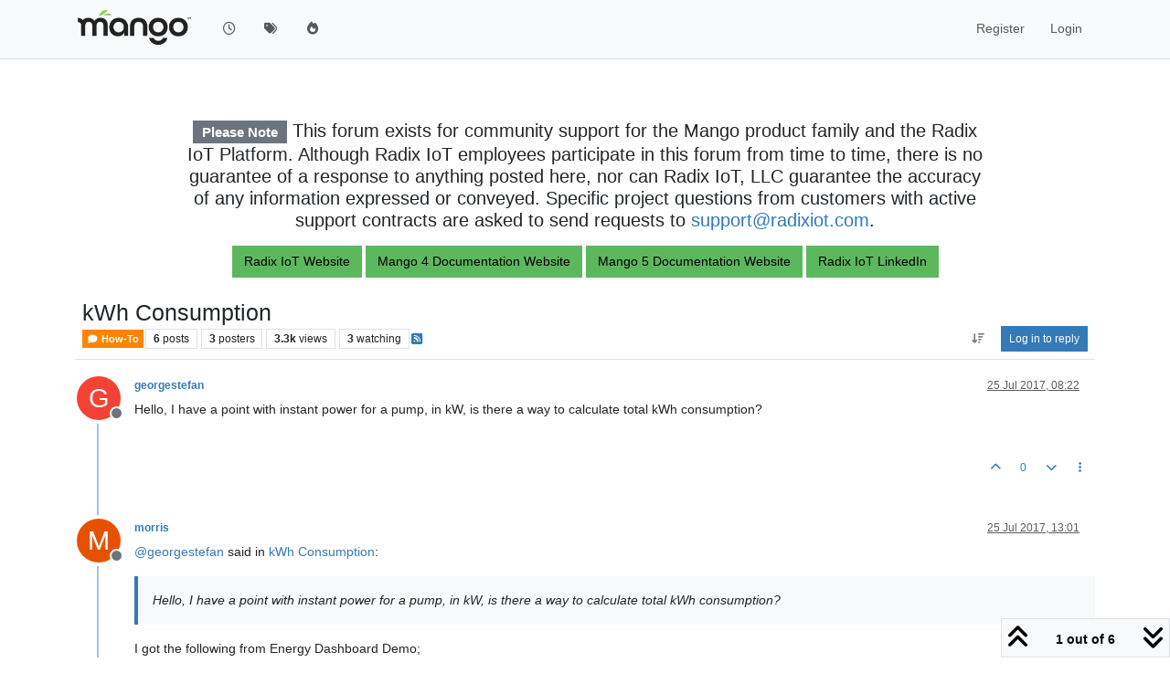

--- FILE ---
content_type: text/html; charset=utf-8
request_url: https://forum.mango-os.com/topic/2869/kwh-consumption
body_size: 14949
content:
<!DOCTYPE html>
<html lang="en-GB" data-dir="ltr" style="direction: ltr;">
<head>
<title>kWh Consumption | Mango</title>
<meta name="viewport" content="width&#x3D;device-width, initial-scale&#x3D;1.0" />
	<meta name="content-type" content="text/html; charset=UTF-8" />
	<meta name="apple-mobile-web-app-capable" content="yes" />
	<meta name="mobile-web-app-capable" content="yes" />
	<meta property="og:site_name" content="Mango Forum" />
	<meta name="msapplication-badge" content="frequency=30; polling-uri=https://forum.mango-os.com/sitemap.xml" />
	<meta name="theme-color" content="#ffffff" />
	<meta name="msapplication-square150x150logo" content="https://i.imgur.com/YHeYXIJ.png" />
	<meta name="title" content="kWh Consumption" />
	<meta property="og:title" content="kWh Consumption" />
	<meta property="og:type" content="article" />
	<meta property="article:published_time" content="2017-07-25T08:22:02.410Z" />
	<meta property="article:modified_time" content="2017-07-25T19:29:29.601Z" />
	<meta property="article:section" content="How-To" />
	<meta name="description" content="Hello, I have a point with instant power for a pump, in kW, is there a way to calculate total kWh consumption?" />
	<meta property="og:description" content="Hello, I have a point with instant power for a pump, in kW, is there a way to calculate total kWh consumption?" />
	<meta property="og:image" content="https://i.imgur.com/YHeYXIJ.png" />
	<meta property="og:image:url" content="https://i.imgur.com/YHeYXIJ.png" />
	<meta property="og:image:width" content="undefined" />
	<meta property="og:image:height" content="undefined" />
	<meta property="og:url" content="https://forum.mango-os.com/topic/2869/kwh-consumption" />
	
<link rel="stylesheet" type="text/css" href="/assets/client.css?v=79a9b1eb955" />
<link rel="icon" type="image/x-icon" href="/assets/uploads/system/favicon.ico?v&#x3D;79a9b1eb955" />
	<link rel="manifest" href="/manifest.webmanifest" crossorigin="use-credentials" />
	<link rel="search" type="application/opensearchdescription+xml" title="Mango Forum" href="/osd.xml" />
	<link rel="apple-touch-icon" href="/assets/images/touch/512.png" />
	<link rel="icon" sizes="36x36" href="/assets/images/touch/36.png" />
	<link rel="icon" sizes="48x48" href="/assets/images/touch/48.png" />
	<link rel="icon" sizes="72x72" href="/assets/images/touch/72.png" />
	<link rel="icon" sizes="96x96" href="/assets/images/touch/96.png" />
	<link rel="icon" sizes="144x144" href="/assets/images/touch/144.png" />
	<link rel="icon" sizes="192x192" href="/assets/images/touch/192.png" />
	<link rel="icon" sizes="512x512" href="/assets/images/touch/512.png" />
	<link rel="prefetch" href="/assets/src/modules/composer.js?v&#x3D;79a9b1eb955" />
	<link rel="prefetch" href="/assets/src/modules/composer/uploads.js?v&#x3D;79a9b1eb955" />
	<link rel="prefetch" href="/assets/src/modules/composer/drafts.js?v&#x3D;79a9b1eb955" />
	<link rel="prefetch" href="/assets/src/modules/composer/tags.js?v&#x3D;79a9b1eb955" />
	<link rel="prefetch" href="/assets/src/modules/composer/categoryList.js?v&#x3D;79a9b1eb955" />
	<link rel="prefetch" href="/assets/src/modules/composer/resize.js?v&#x3D;79a9b1eb955" />
	<link rel="prefetch" href="/assets/src/modules/composer/autocomplete.js?v&#x3D;79a9b1eb955" />
	<link rel="prefetch" href="/assets/templates/composer.tpl?v&#x3D;79a9b1eb955" />
	<link rel="prefetch" href="/assets/language/en-GB/topic.json?v&#x3D;79a9b1eb955" />
	<link rel="prefetch" href="/assets/language/en-GB/modules.json?v&#x3D;79a9b1eb955" />
	<link rel="prefetch" href="/assets/language/en-GB/tags.json?v&#x3D;79a9b1eb955" />
	<link rel="prefetch stylesheet" href="/assets/plugins/nodebb-plugin-markdown/styles/default.css" />
	<link rel="prefetch" href="/assets/language/en-GB/markdown.json?v&#x3D;79a9b1eb955" />
	<link rel="canonical" href="https://forum.mango-os.com/topic/2869/kwh-consumption" />
	<link rel="alternate" type="application/rss+xml" href="/topic/2869.rss" />
	<link rel="up" href="https://forum.mango-os.com/category/13/how-to" />
	<link rel="author" href="https://forum.mango-os.com/user/georgestefan" />
	
<script>
var config = JSON.parse('{"relative_path":"","upload_url":"/assets/uploads","asset_base_url":"/assets","assetBaseUrl":"/assets","siteTitle":"Mango Forum","browserTitle":"Mango","description":"","keywords":"","brand:logo":"https:&#x2F;&#x2F;i.imgur.com&#x2F;YHeYXIJ.png","titleLayout":"&#123;pageTitle&#125; | &#123;browserTitle&#125;","showSiteTitle":false,"maintenanceMode":false,"postQueue":0,"minimumTitleLength":3,"maximumTitleLength":2000,"minimumPostLength":1,"maximumPostLength":32767,"minimumTagsPerTopic":0,"maximumTagsPerTopic":5,"minimumTagLength":3,"maximumTagLength":15,"undoTimeout":10000,"useOutgoingLinksPage":false,"allowGuestHandles":false,"allowTopicsThumbnail":true,"usePagination":false,"disableChat":false,"disableChatMessageEditing":false,"maximumChatMessageLength":1000,"socketioTransports":["polling","websocket"],"socketioOrigins":"https://forum.mango-os.com:*","websocketAddress":"","maxReconnectionAttempts":5,"reconnectionDelay":1500,"topicsPerPage":20,"postsPerPage":20,"maximumFileSize":8192000,"theme:id":"nodebb-theme-persona","theme:src":"","defaultLang":"en-GB","userLang":"en-GB","loggedIn":false,"uid":-1,"cache-buster":"v=79a9b1eb955","topicPostSort":"oldest_to_newest","categoryTopicSort":"recently_replied","csrf_token":false,"searchEnabled":true,"searchDefaultInQuick":"titles","bootswatchSkin":"","composer:showHelpTab":true,"enablePostHistory":true,"timeagoCutoff":30,"timeagoCodes":["af","am","ar","az-short","az","be","bg","bs","ca","cs","cy","da","de-short","de","dv","el","en-short","en","es-short","es","et","eu","fa-short","fa","fi","fr-short","fr","gl","he","hr","hu","hy","id","is","it-short","it","ja","jv","ko","ky","lt","lv","mk","nl","no","pl","pt-br-short","pt-br","pt-short","pt","ro","rs","ru","rw","si","sk","sl","sq","sr","sv","th","tr-short","tr","uk","ur","uz","vi","zh-CN","zh-TW"],"cookies":{"enabled":false,"message":"[[global:cookies.message]]","dismiss":"[[global:cookies.accept]]","link":"[[global:cookies.learn-more]]","link_url":"https:&#x2F;&#x2F;www.cookiesandyou.com"},"thumbs":{"size":512},"emailPrompt":1,"useragent":{"isSafari":false},"fontawesome":{"pro":false,"styles":["solid","brands","regular"],"version":"6.7.2"},"activitypub":{"probe":0},"acpLang":"undefined","topicSearchEnabled":false,"disableCustomUserSkins":false,"defaultBootswatchSkin":"","composer-default":{},"markdown":{"highlight":1,"hljsLanguages":["common"],"theme":"default.css","defaultHighlightLanguage":"","externalMark":false},"question-and-answer":{},"spam-be-gone":{"hCaptcha":{"key":"e4ea8032-39a4-42e2-809a-efc2c7e05852"}},"sso-google":{"style":"light"},"hideSubCategories":false,"hideCategoryLastPost":false,"enableQuickReply":false}');
var app = {
user: JSON.parse('{"uid":-1,"username":"Guest","displayname":"Guest","userslug":"","fullname":"Guest","email":"","icon:text":"?","icon:bgColor":"#aaa","groupTitle":"","groupTitleArray":[],"status":"offline","reputation":0,"email:confirmed":false,"unreadData":{"":{},"new":{},"watched":{},"unreplied":{}},"isAdmin":false,"isGlobalMod":false,"isMod":false,"privileges":{"chat":false,"chat:privileged":false,"upload:post:image":false,"upload:post:file":false,"signature":false,"invite":false,"group:create":false,"search:content":false,"search:users":false,"search:tags":false,"view:users":true,"view:tags":true,"view:groups":true,"local:login":false,"ban":false,"mute":false,"view:users:info":false},"blocks":[],"timeagoCode":"en","offline":true,"lastRoomId":null,"isEmailConfirmSent":false}')
};
document.documentElement.style.setProperty('--panel-offset', `${localStorage.getItem('panelOffset') || 0}px`);
</script>


<style>.post-preview-content .content {
  height: 60px;
}

.spacertop {
  height: 20px;
}

.header-widget {
  padding-top: 50px;
}</style>

</head>
<body class="page-topic page-topic-2869 page-topic-kwh-consumption template-topic page-topic-category-13 page-topic-category-how-to parent-category-13 page-status-200 theme-persona user-guest skin-noskin">
<nav id="menu" class="slideout-menu hidden">
<section class="menu-section" data-section="navigation">
<ul class="menu-section-list text-bg-dark list-unstyled"></ul>
</section>
</nav>
<nav id="chats-menu" class="slideout-menu hidden">

</nav>
<main id="panel" class="slideout-panel">
<nav class="navbar sticky-top navbar-expand-lg bg-light header border-bottom py-0" id="header-menu" component="navbar">
<div class="container-lg justify-content-start flex-nowrap">
<div class="d-flex align-items-center me-auto" style="min-width: 0px;">
<button type="button" class="navbar-toggler border-0" id="mobile-menu">
<i class="fa fa-lg fa-fw fa-bars unread-count" ></i>
<span component="unread/icon" class="notification-icon fa fa-fw fa-book unread-count" data-content="0" data-unread-url="/unread"></span>
</button>
<div class="d-inline-flex align-items-center" style="min-width: 0px;">

<a class="navbar-brand" href="/">
<img alt="" class=" forum-logo d-inline-block align-text-bottom" src="https://i.imgur.com/YHeYXIJ.png?v=79a9b1eb955" />
</a>


</div>
</div>


<div component="navbar/title" class="visible-xs hidden">
<span></span>
</div>
<div id="nav-dropdown" class="collapse navbar-collapse d-none d-lg-block">
<ul id="main-nav" class="navbar-nav me-auto mb-2 mb-lg-0">


<li class="nav-item " title="Recent">
<a class="nav-link navigation-link "
 href="&#x2F;recent" >

<i class="fa fa-fw fa-clock-o" data-content=""></i>


<span class="visible-xs-inline">Recent</span>


</a>

</li>



<li class="nav-item " title="Tags">
<a class="nav-link navigation-link "
 href="&#x2F;tags" >

<i class="fa fa-fw fa-tags" data-content=""></i>


<span class="visible-xs-inline">Tags</span>


</a>

</li>



<li class="nav-item " title="Popular">
<a class="nav-link navigation-link "
 href="&#x2F;popular" >

<i class="fa fa-fw fa-fire" data-content=""></i>


<span class="visible-xs-inline">Popular</span>


</a>

</li>


</ul>
<ul class="navbar-nav mb-2 mb-lg-0 hidden-xs">
<li class="nav-item">
<a href="#" id="reconnect" class="nav-link hide" title="Looks like your connection to Mango Forum was lost, please wait while we try to reconnect.">
<i class="fa fa-check"></i>
</a>
</li>
</ul>



<ul id="logged-out-menu" class="navbar-nav me-0 mb-2 mb-lg-0 align-items-center">

<li class="nav-item">
<a class="nav-link" href="/register">
<i class="fa fa-pencil fa-fw d-inline-block d-sm-none"></i>
<span>Register</span>
</a>
</li>

<li class="nav-item">
<a class="nav-link" href="/login">
<i class="fa fa-sign-in fa-fw d-inline-block d-sm-none"></i>
<span>Login</span>
</a>
</li>
</ul>


</div>
</div>
</nav>
<script>
const rect = document.getElementById('header-menu').getBoundingClientRect();
const offset = Math.max(0, rect.bottom);
document.documentElement.style.setProperty('--panel-offset', offset + `px`);
</script>
<div class="container-lg pt-3" id="content">
<noscript>
<div class="alert alert-danger">
<p>
Your browser does not seem to support JavaScript. As a result, your viewing experience will be diminished, and you have been placed in <strong>read-only mode</strong>.
</p>
<p>
Please download a browser that supports JavaScript, or enable it if it's disabled (i.e. NoScript).
</p>
</div>
</noscript>
<div data-widget-area="header">

<div class="container-fluid px-4">
    <section style="padding-top: 50px;">
    </section>
    <div class="row justify-content-center">
        <div class="col-12 col-lg-10">
            <figure class="text-center">
            <h1 class="categories-title" style="font-size: 1.25rem;"><span class="badge bg-secondary">Please Note</span> This forum exists for community support for the Mango 
            product family and the Radix IoT Platform. Although Radix IoT employees participate in this forum from time to time, 
            there is no guarantee of a response to anything posted here, nor can Radix IoT, LLC guarantee the accuracy of any 
            information expressed or conveyed. Specific project questions from customers with active support contracts are asked 
            to send requests to <a href = "mailto: support@radixiot.com">support@radixiot.com</a>.</h1>
            </figure>
        </div>
    </div>
    <div class="row">
        <figure class="text-center">
        <a class="btn btn-success" href="https://radixiot.com/" role="button">Radix IoT Website</a>
        <a class="btn btn-success" href="https://docs-v4.radixiot.com/" role="button">Mango 4 Documentation Website</a>
        <a class="btn btn-success" href="https://docs-v5.radixiot.com/" role="button">Mango 5 Documentation Website</a>
        <a class="btn btn-success" href="https://www.linkedin.com/company/radixiot/" role="button">Radix IoT LinkedIn</a>
        </figure>
    </div>
</div>

</div>
<div class="row mb-5">
<div class="topic col-lg-12" itemid="/topic/2869/kwh-consumption" itemscope itemtype="https://schema.org/DiscussionForumPosting">
<meta itemprop="headline" content="kWh Consumption">
<meta itemprop="text" content="kWh Consumption">
<meta itemprop="url" content="/topic/2869/kwh-consumption">
<meta itemprop="datePublished" content="2017-07-25T08:22:02.410Z">
<meta itemprop="dateModified" content="2017-07-25T19:29:29.601Z">
<div itemprop="author" itemscope itemtype="https://schema.org/Person">
<meta itemprop="name" content="georgestefan">
<meta itemprop="url" content="/user/georgestefan">
</div>
<div class="topic-header sticky-top mb-3 bg-body">
<div class="d-flex flex-wrap gap-3 border-bottom p-2">
<div class="d-flex flex-column gap-2 flex-grow-1">
<h1 component="post/header" class="mb-0" itemprop="name">
<div class="topic-title d-flex">
<span class="fs-3" component="topic/title">kWh Consumption</span>
</div>
</h1>
<div class="topic-info d-flex gap-2 align-items-center flex-wrap">
<span component="topic/labels" class="d-flex gap-2 hidden">
<span component="topic/scheduled" class="badge badge border border-gray-300 text-body hidden">
<i class="fa fa-clock-o"></i> Scheduled
</span>
<span component="topic/pinned" class="badge badge border border-gray-300 text-body hidden">
<i class="fa fa-thumb-tack"></i> Pinned
</span>
<span component="topic/locked" class="badge badge border border-gray-300 text-body hidden">
<i class="fa fa-lock"></i> Locked
</span>
<a component="topic/moved" href="/category/" class="badge badge border border-gray-300 text-body text-decoration-none hidden">
<i class="fa fa-arrow-circle-right"></i> Moved
</a>

</span>
<a href="/category/13/how-to" class="badge px-1 text-truncate text-decoration-none border" style="color: #FFFFFF;background-color: #FF8400;border-color: #FF8400!important; max-width: 70vw;">
			<i class="fa fa-fw fa-comment"></i>
			How-To
		</a>
<div data-tid="2869" component="topic/tags" class="lh-1 tags tag-list d-flex flex-wrap hidden-xs hidden-empty gap-2"></div>
<div class="d-flex gap-2"><span class="badge text-body border border-gray-300 stats text-xs">
<i class="fa-regular fa-fw fa-message visible-xs-inline" title="Posts"></i>
<span component="topic/post-count" title="6" class="fw-bold">6</span>
<span class="hidden-xs text-lowercase fw-normal">Posts</span>
</span>
<span class="badge text-body border border-gray-300 stats text-xs">
<i class="fa fa-fw fa-user visible-xs-inline" title="Posters"></i>
<span title="3" class="fw-bold">3</span>
<span class="hidden-xs text-lowercase fw-normal">Posters</span>
</span>
<span class="badge text-body border border-gray-300 stats text-xs">
<i class="fa fa-fw fa-eye visible-xs-inline" title="Views"></i>
<span class="fw-bold" title="3257">3.3k</span>
<span class="hidden-xs text-lowercase fw-normal">Views</span>
</span>

<span class="badge text-body border border-gray-300 stats text-xs">
<i class="fa fa-fw fa-bell-o visible-xs-inline" title="Watching"></i>
<span class="fw-bold" title="3257">3</span>
<span class="hidden-xs text-lowercase fw-normal">Watching</span>
</span>
</div>

<a class="hidden-xs" target="_blank" href="/topic/2869.rss"><i class="fa fa-rss-square"></i></a>


<div class="ms-auto">
<div class="topic-main-buttons float-end d-inline-block">
<span class="loading-indicator btn float-start hidden" done="0">
<span class="hidden-xs">Loading More Posts</span> <i class="fa fa-refresh fa-spin"></i>
</span>


<div title="Sort by" class="btn-group bottom-sheet hidden-xs" component="thread/sort">
<button class="btn btn-sm btn-ghost dropdown-toggle" data-bs-toggle="dropdown" aria-haspopup="true" aria-expanded="false" aria-label="Post sort option, Oldest to Newest">
<i class="fa fa-fw fa-arrow-down-wide-short text-secondary"></i></button>
<ul class="dropdown-menu dropdown-menu-end p-1 text-sm" role="menu">
<li>
<a class="dropdown-item rounded-1 d-flex align-items-center gap-2" href="#" class="oldest_to_newest" data-sort="oldest_to_newest" role="menuitem">
<span class="flex-grow-1">Oldest to Newest</span>
<i class="flex-shrink-0 fa fa-fw text-secondary"></i>
</a>
</li>
<li>
<a class="dropdown-item rounded-1 d-flex align-items-center gap-2" href="#" class="newest_to_oldest" data-sort="newest_to_oldest" role="menuitem">
<span class="flex-grow-1">Newest to Oldest</span>
<i class="flex-shrink-0 fa fa-fw text-secondary"></i>
</a>
</li>
<li>
<a class="dropdown-item rounded-1 d-flex align-items-center gap-2" href="#" class="most_votes" data-sort="most_votes" role="menuitem">
<span class="flex-grow-1">Most Votes</span>
<i class="flex-shrink-0 fa fa-fw text-secondary"></i>
</a>
</li>
</ul>
</div>
<div class="d-inline-block">

</div>
<div component="topic/reply/container" class="btn-group bottom-sheet hidden">
<a href="/compose?tid=2869" class="btn btn-sm btn-primary" component="topic/reply" data-ajaxify="false" role="button"><i class="fa fa-reply visible-xs-inline"></i><span class="visible-sm-inline visible-md-inline visible-lg-inline"> Reply</span></a>
<button type="button" class="btn btn-sm btn-primary dropdown-toggle" data-bs-toggle="dropdown" aria-haspopup="true" aria-expanded="false">
<span class="caret"></span>
</button>
<ul class="dropdown-menu dropdown-menu-end" role="menu">
<li><a class="dropdown-item" href="#" component="topic/reply-as-topic" role="menuitem">Reply as topic</a></li>
</ul>
</div>


<a component="topic/reply/guest" href="/login" class="btn btn-sm btn-primary">Log in to reply</a>


</div>
</div>
</div>
</div>
<div class="d-flex flex-wrap gap-2 align-items-center hidden-empty" component="topic/thumb/list"></div>
</div>
</div>



<div component="topic/deleted/message" class="alert alert-warning d-flex justify-content-between flex-wrap hidden">
<span>This topic has been deleted. Only users with topic management privileges can see it.</span>
<span>

</span>
</div>

<ul component="topic" class="posts timeline" data-tid="2869" data-cid="13">

<li component="post" class="  topic-owner-post" data-index="0" data-pid="15056" data-uid="13490" data-timestamp="1500970922410" data-username="georgestefan" data-userslug="georgestefan" itemprop="comment" itemtype="http://schema.org/Comment" itemscope>
<a component="post/anchor" data-index="0" id="1"></a>
<meta itemprop="datePublished" content="2017-07-25T08:22:02.410Z">
<meta itemprop="dateModified" content="">

<div class="clearfix post-header">
<div class="icon float-start">
<a href="/user/georgestefan">
<span title="georgestefan" data-uid="13490" class="avatar  avatar-rounded" component="user/picture" style="--avatar-size: 48px; background-color: #f44336">G</span>

<span component="user/status" class="position-absolute top-100 start-100 border border-white border-2 rounded-circle status offline"><span class="visually-hidden">Offline</span></span>

</a>
</div>
<small class="d-flex">
<div class="d-flex align-items-center gap-1 flex-wrap w-100">
<strong class="text-nowrap" itemprop="author" itemscope itemtype="https://schema.org/Person">
<meta itemprop="name" content="georgestefan">
<meta itemprop="url" content="/user/georgestefan">
<a href="/user/georgestefan" data-username="georgestefan" data-uid="13490">georgestefan</a>
</strong>


<span class="visible-xs-inline-block visible-sm-inline-block visible-md-inline-block visible-lg-inline-block">

<span>

</span>
</span>
<div class="d-flex align-items-center gap-1 flex-grow-1 justify-content-end">
<span>
<i component="post/edit-indicator" class="fa fa-pencil-square edit-icon hidden"></i>
<span data-editor="" component="post/editor" class="hidden">last edited by  <span class="timeago" title="Invalid Date"></span></span>
<span class="visible-xs-inline-block visible-sm-inline-block visible-md-inline-block visible-lg-inline-block">
<a class="permalink text-muted" href="/post/15056"><span class="timeago" title="2017-07-25T08:22:02.410Z"></span></a>
</span>
</span>
<span class="bookmarked"><i class="fa fa-bookmark-o"></i></span>
</div>
</div>
</small>
</div>
<br />
<div class="content" component="post/content" itemprop="text">
<p dir="auto">Hello, I have a point with instant power for a pump, in kW, is there a way to calculate total kWh consumption?</p>

</div>
<div class="post-footer">

<div class="clearfix">

<a component="post/reply-count" data-target-component="post/replies/container" href="#" class="threaded-replies user-select-none float-start text-muted hidden">
<span component="post/reply-count/avatars" class="avatars d-inline-flex gap-1 align-items-top hidden-xs ">


</span>
<span class="replies-count small" component="post/reply-count/text" data-replies="0">1 Reply</span>
<span class="replies-last hidden-xs small">Last reply <span class="timeago" title=""></span></span>
<i class="fa fa-fw fa-chevron-down" component="post/replies/open"></i>
</a>

<small class="d-flex justify-content-end align-items-center gap-1" component="post/actions">
<!-- This partial intentionally left blank; overwritten by nodebb-plugin-reactions -->
<span class="post-tools">
<a component="post/reply" href="#" class="btn btn-sm btn-link user-select-none hidden">Reply</a>
<a component="post/quote" href="#" class="btn btn-sm btn-link user-select-none hidden">Quote</a>
</span>


<span class="votes">
<a component="post/upvote" href="#" class="btn btn-sm btn-link ">
<i class="fa fa-chevron-up"></i>
</a>
<span class="btn btn-sm btn-link" component="post/vote-count" data-votes="0">0</span>

<a component="post/downvote" href="#" class="btn btn-sm btn-link ">
<i class="fa fa-chevron-down"></i>
</a>

</span>

<span component="post/tools" class="dropdown bottom-sheet d-inline-block ">
<a class="btn btn-link btn-sm dropdown-toggle" href="#" data-bs-toggle="dropdown" aria-haspopup="true" aria-expanded="false"><i class="fa fa-fw fa-ellipsis-v"></i></a>
<ul class="dropdown-menu dropdown-menu-end p-1 text-sm" role="menu"></ul>
</span>
</small>
</div>
<div component="post/replies/container"></div>
</div>

</li>




<li component="post" class="  " data-index="1" data-pid="15058" data-uid="13413" data-timestamp="1500987689033" data-username="morris" data-userslug="morris" itemprop="comment" itemtype="http://schema.org/Comment" itemscope>
<a component="post/anchor" data-index="1" id="2"></a>
<meta itemprop="datePublished" content="2017-07-25T13:01:29.033Z">
<meta itemprop="dateModified" content="">

<div class="clearfix post-header">
<div class="icon float-start">
<a href="/user/morris">
<span title="morris" data-uid="13413" class="avatar  avatar-rounded" component="user/picture" style="--avatar-size: 48px; background-color: #e65100">M</span>

<span component="user/status" class="position-absolute top-100 start-100 border border-white border-2 rounded-circle status offline"><span class="visually-hidden">Offline</span></span>

</a>
</div>
<small class="d-flex">
<div class="d-flex align-items-center gap-1 flex-wrap w-100">
<strong class="text-nowrap" itemprop="author" itemscope itemtype="https://schema.org/Person">
<meta itemprop="name" content="morris">
<meta itemprop="url" content="/user/morris">
<a href="/user/morris" data-username="morris" data-uid="13413">morris</a>
</strong>


<span class="visible-xs-inline-block visible-sm-inline-block visible-md-inline-block visible-lg-inline-block">

<span>

</span>
</span>
<div class="d-flex align-items-center gap-1 flex-grow-1 justify-content-end">
<span>
<i component="post/edit-indicator" class="fa fa-pencil-square edit-icon hidden"></i>
<span data-editor="" component="post/editor" class="hidden">last edited by  <span class="timeago" title="Invalid Date"></span></span>
<span class="visible-xs-inline-block visible-sm-inline-block visible-md-inline-block visible-lg-inline-block">
<a class="permalink text-muted" href="/post/15058"><span class="timeago" title="2017-07-25T13:01:29.033Z"></span></a>
</span>
</span>
<span class="bookmarked"><i class="fa fa-bookmark-o"></i></span>
</div>
</div>
</small>
</div>
<br />
<div class="content" component="post/content" itemprop="text">
<p dir="auto"><a class="plugin-mentions-user plugin-mentions-a" href="/user/georgestefan">@<bdi>georgestefan</bdi></a> said in <a href="/post/15056">kWh Consumption</a>:</p>
<blockquote>
<p dir="auto">Hello, I have a point with instant power for a pump, in kW, is there a way to calculate total kWh consumption?</p>
</blockquote>
<p dir="auto">I got the following from Energy Dashboard Demo;</p>
<pre><code>return my.value + (InstantPower.past(MINUTE,1).average/60);
</code></pre>

</div>
<div class="post-footer">

<div class="clearfix">

<a component="post/reply-count" data-target-component="post/replies/container" href="#" class="threaded-replies user-select-none float-start text-muted hidden">
<span component="post/reply-count/avatars" class="avatars d-inline-flex gap-1 align-items-top hidden-xs ">

<span><span title="georgestefan" data-uid="13490" class="avatar  avatar-rounded" component="avatar/icon" style="--avatar-size: 16px; background-color: #f44336">G</span></span>


</span>
<span class="replies-count small" component="post/reply-count/text" data-replies="1">1 Reply</span>
<span class="replies-last hidden-xs small">Last reply <span class="timeago" title="2017-07-25T18:26:40.558Z"></span></span>
<i class="fa fa-fw fa-chevron-down" component="post/replies/open"></i>
</a>

<small class="d-flex justify-content-end align-items-center gap-1" component="post/actions">
<!-- This partial intentionally left blank; overwritten by nodebb-plugin-reactions -->
<span class="post-tools">
<a component="post/reply" href="#" class="btn btn-sm btn-link user-select-none hidden">Reply</a>
<a component="post/quote" href="#" class="btn btn-sm btn-link user-select-none hidden">Quote</a>
</span>


<span class="votes">
<a component="post/upvote" href="#" class="btn btn-sm btn-link ">
<i class="fa fa-chevron-up"></i>
</a>
<span class="btn btn-sm btn-link" component="post/vote-count" data-votes="1">1</span>

<a component="post/downvote" href="#" class="btn btn-sm btn-link ">
<i class="fa fa-chevron-down"></i>
</a>

</span>

<span component="post/tools" class="dropdown bottom-sheet d-inline-block ">
<a class="btn btn-link btn-sm dropdown-toggle" href="#" data-bs-toggle="dropdown" aria-haspopup="true" aria-expanded="false"><i class="fa fa-fw fa-ellipsis-v"></i></a>
<ul class="dropdown-menu dropdown-menu-end p-1 text-sm" role="menu"></ul>
</span>
</small>
</div>
<div component="post/replies/container"></div>
</div>

</li>




<li component="post" class="  topic-owner-post" data-index="2" data-pid="15067" data-uid="13490" data-timestamp="1501007200558" data-username="georgestefan" data-userslug="georgestefan" itemprop="comment" itemtype="http://schema.org/Comment" itemscope>
<a component="post/anchor" data-index="2" id="3"></a>
<meta itemprop="datePublished" content="2017-07-25T18:26:40.558Z">
<meta itemprop="dateModified" content="">

<div class="clearfix post-header">
<div class="icon float-start">
<a href="/user/georgestefan">
<span title="georgestefan" data-uid="13490" class="avatar  avatar-rounded" component="user/picture" style="--avatar-size: 48px; background-color: #f44336">G</span>

<span component="user/status" class="position-absolute top-100 start-100 border border-white border-2 rounded-circle status offline"><span class="visually-hidden">Offline</span></span>

</a>
</div>
<small class="d-flex">
<div class="d-flex align-items-center gap-1 flex-wrap w-100">
<strong class="text-nowrap" itemprop="author" itemscope itemtype="https://schema.org/Person">
<meta itemprop="name" content="georgestefan">
<meta itemprop="url" content="/user/georgestefan">
<a href="/user/georgestefan" data-username="georgestefan" data-uid="13490">georgestefan</a>
</strong>


<span class="visible-xs-inline-block visible-sm-inline-block visible-md-inline-block visible-lg-inline-block">

<a component="post/parent" class="btn btn-sm btn-ghost py-0 px-1 text-xs hidden-xs" data-topid="15058" href="/post/15058"><i class="fa fa-reply"></i> @morris</a>

<span>

</span>
</span>
<div class="d-flex align-items-center gap-1 flex-grow-1 justify-content-end">
<span>
<i component="post/edit-indicator" class="fa fa-pencil-square edit-icon hidden"></i>
<span data-editor="" component="post/editor" class="hidden">last edited by  <span class="timeago" title="Invalid Date"></span></span>
<span class="visible-xs-inline-block visible-sm-inline-block visible-md-inline-block visible-lg-inline-block">
<a class="permalink text-muted" href="/post/15067"><span class="timeago" title="2017-07-25T18:26:40.558Z"></span></a>
</span>
</span>
<span class="bookmarked"><i class="fa fa-bookmark-o"></i></span>
</div>
</div>
</small>
</div>
<br />
<div class="content" component="post/content" itemprop="text">
<p dir="auto"><a class="plugin-mentions-user plugin-mentions-a" href="/user/morris">@<bdi>morris</bdi></a> What cron pattern should I use to run the script? Every hour?</p>

</div>
<div class="post-footer">

<div class="clearfix">

<a component="post/reply-count" data-target-component="post/replies/container" href="#" class="threaded-replies user-select-none float-start text-muted hidden">
<span component="post/reply-count/avatars" class="avatars d-inline-flex gap-1 align-items-top hidden-xs ">


</span>
<span class="replies-count small" component="post/reply-count/text" data-replies="0">1 Reply</span>
<span class="replies-last hidden-xs small">Last reply <span class="timeago" title=""></span></span>
<i class="fa fa-fw fa-chevron-down" component="post/replies/open"></i>
</a>

<small class="d-flex justify-content-end align-items-center gap-1" component="post/actions">
<!-- This partial intentionally left blank; overwritten by nodebb-plugin-reactions -->
<span class="post-tools">
<a component="post/reply" href="#" class="btn btn-sm btn-link user-select-none hidden">Reply</a>
<a component="post/quote" href="#" class="btn btn-sm btn-link user-select-none hidden">Quote</a>
</span>


<span class="votes">
<a component="post/upvote" href="#" class="btn btn-sm btn-link ">
<i class="fa fa-chevron-up"></i>
</a>
<span class="btn btn-sm btn-link" component="post/vote-count" data-votes="0">0</span>

<a component="post/downvote" href="#" class="btn btn-sm btn-link ">
<i class="fa fa-chevron-down"></i>
</a>

</span>

<span component="post/tools" class="dropdown bottom-sheet d-inline-block ">
<a class="btn btn-link btn-sm dropdown-toggle" href="#" data-bs-toggle="dropdown" aria-haspopup="true" aria-expanded="false"><i class="fa fa-fw fa-ellipsis-v"></i></a>
<ul class="dropdown-menu dropdown-menu-end p-1 text-sm" role="menu"></ul>
</span>
</small>
</div>
<div component="post/replies/container"></div>
</div>

</li>




<li component="post" class="  " data-index="3" data-pid="15068" data-uid="10460" data-timestamp="1501007866947" data-username="phildunlap" data-userslug="phildunlap" itemprop="comment" itemtype="http://schema.org/Comment" itemscope>
<a component="post/anchor" data-index="3" id="4"></a>
<meta itemprop="datePublished" content="2017-07-25T18:37:46.947Z">
<meta itemprop="dateModified" content="2017-08-11T20:34:28.239Z">

<div class="clearfix post-header">
<div class="icon float-start">
<a href="/user/phildunlap">
<img title="phildunlap" data-uid="10460" class="avatar  avatar-rounded" alt="phildunlap" loading="lazy" component="user/picture" src="https://i.imgur.com/mN3WXyu.jpg" style="--avatar-size: 48px;" onError="this.remove()" itemprop="image" /><span title="phildunlap" data-uid="10460" class="avatar  avatar-rounded" component="user/picture" style="--avatar-size: 48px; background-color: #827717">P</span>

<span component="user/status" class="position-absolute top-100 start-100 border border-white border-2 rounded-circle status offline"><span class="visually-hidden">Offline</span></span>

</a>
</div>
<small class="d-flex">
<div class="d-flex align-items-center gap-1 flex-wrap w-100">
<strong class="text-nowrap" itemprop="author" itemscope itemtype="https://schema.org/Person">
<meta itemprop="name" content="phildunlap">
<meta itemprop="url" content="/user/phildunlap">
<a href="/user/phildunlap" data-username="phildunlap" data-uid="10460">phildunlap</a>
</strong>


<span class="visible-xs-inline-block visible-sm-inline-block visible-md-inline-block visible-lg-inline-block">

<span>

</span>
</span>
<div class="d-flex align-items-center gap-1 flex-grow-1 justify-content-end">
<span>
<i component="post/edit-indicator" class="fa fa-pencil-square edit-icon "></i>
<span data-editor="phildunlap" component="post/editor" class="hidden">last edited by phildunlap <span class="timeago" title="11/08/2017&#44; 20:34"></span></span>
<span class="visible-xs-inline-block visible-sm-inline-block visible-md-inline-block visible-lg-inline-block">
<a class="permalink text-muted" href="/post/15068"><span class="timeago" title="2017-07-25T18:37:46.947Z"></span></a>
</span>
</span>
<span class="bookmarked"><i class="fa fa-bookmark-o"></i></span>
</div>
</div>
</small>
</div>
<br />
<div class="content" component="post/content" itemprop="text">
<p dir="auto">That one is intended to run every minute (<code>.past(MINUTE, 1)</code>) so for a meta point you could do <code>Start of minute</code> or <code>0 * * * * ?</code> as your update event.</p>

</div>
<div class="post-footer">

<div class="clearfix">

<a component="post/reply-count" data-target-component="post/replies/container" href="#" class="threaded-replies user-select-none float-start text-muted hidden">
<span component="post/reply-count/avatars" class="avatars d-inline-flex gap-1 align-items-top hidden-xs ">


</span>
<span class="replies-count small" component="post/reply-count/text" data-replies="0">1 Reply</span>
<span class="replies-last hidden-xs small">Last reply <span class="timeago" title=""></span></span>
<i class="fa fa-fw fa-chevron-down" component="post/replies/open"></i>
</a>

<small class="d-flex justify-content-end align-items-center gap-1" component="post/actions">
<!-- This partial intentionally left blank; overwritten by nodebb-plugin-reactions -->
<span class="post-tools">
<a component="post/reply" href="#" class="btn btn-sm btn-link user-select-none hidden">Reply</a>
<a component="post/quote" href="#" class="btn btn-sm btn-link user-select-none hidden">Quote</a>
</span>


<span class="votes">
<a component="post/upvote" href="#" class="btn btn-sm btn-link ">
<i class="fa fa-chevron-up"></i>
</a>
<span class="btn btn-sm btn-link" component="post/vote-count" data-votes="2">2</span>

<a component="post/downvote" href="#" class="btn btn-sm btn-link ">
<i class="fa fa-chevron-down"></i>
</a>

</span>

<span component="post/tools" class="dropdown bottom-sheet d-inline-block ">
<a class="btn btn-link btn-sm dropdown-toggle" href="#" data-bs-toggle="dropdown" aria-haspopup="true" aria-expanded="false"><i class="fa fa-fw fa-ellipsis-v"></i></a>
<ul class="dropdown-menu dropdown-menu-end p-1 text-sm" role="menu"></ul>
</span>
</small>
</div>
<div component="post/replies/container"></div>
</div>

</li>




<li component="post" class="  topic-owner-post" data-index="4" data-pid="15069" data-uid="13490" data-timestamp="1501010808032" data-username="georgestefan" data-userslug="georgestefan" itemprop="comment" itemtype="http://schema.org/Comment" itemscope>
<a component="post/anchor" data-index="4" id="5"></a>
<meta itemprop="datePublished" content="2017-07-25T19:26:48.032Z">
<meta itemprop="dateModified" content="">

<div class="clearfix post-header">
<div class="icon float-start">
<a href="/user/georgestefan">
<span title="georgestefan" data-uid="13490" class="avatar  avatar-rounded" component="user/picture" style="--avatar-size: 48px; background-color: #f44336">G</span>

<span component="user/status" class="position-absolute top-100 start-100 border border-white border-2 rounded-circle status offline"><span class="visually-hidden">Offline</span></span>

</a>
</div>
<small class="d-flex">
<div class="d-flex align-items-center gap-1 flex-wrap w-100">
<strong class="text-nowrap" itemprop="author" itemscope itemtype="https://schema.org/Person">
<meta itemprop="name" content="georgestefan">
<meta itemprop="url" content="/user/georgestefan">
<a href="/user/georgestefan" data-username="georgestefan" data-uid="13490">georgestefan</a>
</strong>


<span class="visible-xs-inline-block visible-sm-inline-block visible-md-inline-block visible-lg-inline-block">

<span>

</span>
</span>
<div class="d-flex align-items-center gap-1 flex-grow-1 justify-content-end">
<span>
<i component="post/edit-indicator" class="fa fa-pencil-square edit-icon hidden"></i>
<span data-editor="" component="post/editor" class="hidden">last edited by  <span class="timeago" title="Invalid Date"></span></span>
<span class="visible-xs-inline-block visible-sm-inline-block visible-md-inline-block visible-lg-inline-block">
<a class="permalink text-muted" href="/post/15069"><span class="timeago" title="2017-07-25T19:26:48.032Z"></span></a>
</span>
</span>
<span class="bookmarked"><i class="fa fa-bookmark-o"></i></span>
</div>
</div>
</small>
</div>
<br />
<div class="content" component="post/content" itemprop="text">
<p dir="auto">Works well with this cron pattern, thank you!</p>

</div>
<div class="post-footer">

<div class="clearfix">

<a component="post/reply-count" data-target-component="post/replies/container" href="#" class="threaded-replies user-select-none float-start text-muted hidden">
<span component="post/reply-count/avatars" class="avatars d-inline-flex gap-1 align-items-top hidden-xs ">


</span>
<span class="replies-count small" component="post/reply-count/text" data-replies="0">1 Reply</span>
<span class="replies-last hidden-xs small">Last reply <span class="timeago" title=""></span></span>
<i class="fa fa-fw fa-chevron-down" component="post/replies/open"></i>
</a>

<small class="d-flex justify-content-end align-items-center gap-1" component="post/actions">
<!-- This partial intentionally left blank; overwritten by nodebb-plugin-reactions -->
<span class="post-tools">
<a component="post/reply" href="#" class="btn btn-sm btn-link user-select-none hidden">Reply</a>
<a component="post/quote" href="#" class="btn btn-sm btn-link user-select-none hidden">Quote</a>
</span>


<span class="votes">
<a component="post/upvote" href="#" class="btn btn-sm btn-link ">
<i class="fa fa-chevron-up"></i>
</a>
<span class="btn btn-sm btn-link" component="post/vote-count" data-votes="0">0</span>

<a component="post/downvote" href="#" class="btn btn-sm btn-link ">
<i class="fa fa-chevron-down"></i>
</a>

</span>

<span component="post/tools" class="dropdown bottom-sheet d-inline-block ">
<a class="btn btn-link btn-sm dropdown-toggle" href="#" data-bs-toggle="dropdown" aria-haspopup="true" aria-expanded="false"><i class="fa fa-fw fa-ellipsis-v"></i></a>
<ul class="dropdown-menu dropdown-menu-end p-1 text-sm" role="menu"></ul>
</span>
</small>
</div>
<div component="post/replies/container"></div>
</div>

</li>




<li component="post" class="  " data-index="5" data-pid="15070" data-uid="10460" data-timestamp="1501010969601" data-username="phildunlap" data-userslug="phildunlap" itemprop="comment" itemtype="http://schema.org/Comment" itemscope>
<a component="post/anchor" data-index="5" id="6"></a>
<meta itemprop="datePublished" content="2017-07-25T19:29:29.601Z">
<meta itemprop="dateModified" content="">

<div class="clearfix post-header">
<div class="icon float-start">
<a href="/user/phildunlap">
<img title="phildunlap" data-uid="10460" class="avatar  avatar-rounded" alt="phildunlap" loading="lazy" component="user/picture" src="https://i.imgur.com/mN3WXyu.jpg" style="--avatar-size: 48px;" onError="this.remove()" itemprop="image" /><span title="phildunlap" data-uid="10460" class="avatar  avatar-rounded" component="user/picture" style="--avatar-size: 48px; background-color: #827717">P</span>

<span component="user/status" class="position-absolute top-100 start-100 border border-white border-2 rounded-circle status offline"><span class="visually-hidden">Offline</span></span>

</a>
</div>
<small class="d-flex">
<div class="d-flex align-items-center gap-1 flex-wrap w-100">
<strong class="text-nowrap" itemprop="author" itemscope itemtype="https://schema.org/Person">
<meta itemprop="name" content="phildunlap">
<meta itemprop="url" content="/user/phildunlap">
<a href="/user/phildunlap" data-username="phildunlap" data-uid="10460">phildunlap</a>
</strong>


<span class="visible-xs-inline-block visible-sm-inline-block visible-md-inline-block visible-lg-inline-block">

<span>

</span>
</span>
<div class="d-flex align-items-center gap-1 flex-grow-1 justify-content-end">
<span>
<i component="post/edit-indicator" class="fa fa-pencil-square edit-icon hidden"></i>
<span data-editor="" component="post/editor" class="hidden">last edited by  <span class="timeago" title="Invalid Date"></span></span>
<span class="visible-xs-inline-block visible-sm-inline-block visible-md-inline-block visible-lg-inline-block">
<a class="permalink text-muted" href="/post/15070"><span class="timeago" title="2017-07-25T19:29:29.601Z"></span></a>
</span>
</span>
<span class="bookmarked"><i class="fa fa-bookmark-o"></i></span>
</div>
</div>
</small>
</div>
<br />
<div class="content" component="post/content" itemprop="text">
<p dir="auto">Certainly!</p>

</div>
<div class="post-footer">

<div class="clearfix">

<a component="post/reply-count" data-target-component="post/replies/container" href="#" class="threaded-replies user-select-none float-start text-muted hidden">
<span component="post/reply-count/avatars" class="avatars d-inline-flex gap-1 align-items-top hidden-xs ">


</span>
<span class="replies-count small" component="post/reply-count/text" data-replies="0">1 Reply</span>
<span class="replies-last hidden-xs small">Last reply <span class="timeago" title=""></span></span>
<i class="fa fa-fw fa-chevron-down" component="post/replies/open"></i>
</a>

<small class="d-flex justify-content-end align-items-center gap-1" component="post/actions">
<!-- This partial intentionally left blank; overwritten by nodebb-plugin-reactions -->
<span class="post-tools">
<a component="post/reply" href="#" class="btn btn-sm btn-link user-select-none hidden">Reply</a>
<a component="post/quote" href="#" class="btn btn-sm btn-link user-select-none hidden">Quote</a>
</span>


<span class="votes">
<a component="post/upvote" href="#" class="btn btn-sm btn-link ">
<i class="fa fa-chevron-up"></i>
</a>
<span class="btn btn-sm btn-link" component="post/vote-count" data-votes="0">0</span>

<a component="post/downvote" href="#" class="btn btn-sm btn-link ">
<i class="fa fa-chevron-down"></i>
</a>

</span>

<span component="post/tools" class="dropdown bottom-sheet d-inline-block ">
<a class="btn btn-link btn-sm dropdown-toggle" href="#" data-bs-toggle="dropdown" aria-haspopup="true" aria-expanded="false"><i class="fa fa-fw fa-ellipsis-v"></i></a>
<ul class="dropdown-menu dropdown-menu-end p-1 text-sm" role="menu"></ul>
</span>
</small>
</div>
<div component="post/replies/container"></div>
</div>

</li>




</ul>



<div class="pagination-block border border-1 text-bg-light text-center">
<div class="progress-bar bg-info"></div>
<div class="wrapper dropup">
<i class="fa fa-2x fa-angle-double-up pointer fa-fw pagetop"></i>
<a href="#" class="text-reset dropdown-toggle d-inline-block text-decoration-none" data-bs-toggle="dropdown" data-bs-reference="parent" aria-haspopup="true" aria-expanded="false">
<span class="pagination-text"></span>
</a>
<i class="fa fa-2x fa-angle-double-down pointer fa-fw pagebottom"></i>
<ul class="dropdown-menu dropdown-menu-end" role="menu">
<li>
<div class="row">
<div class="col-8 post-content"></div>
<div class="col-4 text-end">
<div class="scroller-content">
<span class="pointer pagetop">First post <i class="fa fa-angle-double-up"></i></span>
<div class="scroller-container">
<div class="scroller-thumb">
<span class="thumb-text"></span>
<div class="scroller-thumb-icon"></div>
</div>
</div>
<span class="pointer pagebottom">Last post <i class="fa fa-angle-double-down"></i></span>
</div>
</div>
</div>
<div class="row">
<div class="col-6">
<button id="myNextPostBtn" class="btn btn-outline-secondary form-control" disabled>Go to my next post</button>
</div>
<div class="col-6">
<input type="number" class="form-control" id="indexInput" placeholder="Go to post index">
</div>
</div>
</li>
</ul>
</div>
</div>
</div>
<div data-widget-area="sidebar" class="col-lg-3 col-sm-12 hidden">

</div>
</div>
<div data-widget-area="footer">

</div>

<noscript>
<nav component="pagination" class="pagination-container hidden" aria-label="Pagination">
<ul class="pagination hidden-xs justify-content-center">
<li class="page-item previous float-start disabled">
<a class="page-link" href="?" data-page="1" aria-label="Previous Page"><i class="fa fa-chevron-left"></i> </a>
</li>

<li class="page-item next float-end disabled">
<a class="page-link" href="?" data-page="1" aria-label="Next Page"><i class="fa fa-chevron-right"></i></a>
</li>
</ul>
<ul class="pagination hidden-sm hidden-md hidden-lg justify-content-center">
<li class="page-item first disabled">
<a class="page-link" href="?" data-page="1" aria-label="First Page"><i class="fa fa-fast-backward"></i> </a>
</li>
<li class="page-item previous disabled">
<a class="page-link" href="?" data-page="1" aria-label="Previous Page"><i class="fa fa-chevron-left"></i> </a>
</li>
<li component="pagination/select-page" class="page-item page select-page">
<a class="page-link" href="#" aria-label="Go to page">1 / 1</a>
</li>
<li class="page-item next disabled">
<a class="page-link" href="?" data-page="1" aria-label="Next Page"><i class="fa fa-chevron-right"></i></a>
</li>
<li class="page-item last disabled">
<a class="page-link" href="?" data-page="1" aria-label="Last Page"><i class="fa fa-fast-forward"></i> </a>
</li>
</ul>
</nav>
</noscript>
<script id="ajaxify-data" type="application/json">{"tid":2869,"uid":13490,"cid":13,"mainPid":15056,"title":"kWh Consumption","slug":"2869/kwh-consumption","timestamp":1500970922410,"lastposttime":1501010969601,"postcount":6,"viewcount":3257,"teaserPid":"15070","upvotes":0,"downvotes":0,"postercount":3,"followercount":3,"deleted":0,"locked":0,"pinned":0,"pinExpiry":0,"deleterUid":0,"titleRaw":"kWh Consumption","timestampISO":"2017-07-25T08:22:02.410Z","scheduled":false,"lastposttimeISO":"2017-07-25T19:29:29.601Z","pinExpiryISO":"","votes":0,"tags":[],"thumbs":[],"posts":[{"pid":15056,"uid":13490,"tid":2869,"content":"<p dir=\"auto\">Hello, I have a point with instant power for a pump, in kW, is there a way to calculate total kWh consumption?<\/p>\n","timestamp":1500970922410,"deleted":0,"upvotes":0,"downvotes":0,"deleterUid":0,"edited":0,"replies":{"hasMore":false,"hasSingleImmediateReply":false,"users":[],"text":"[[topic:one-reply-to-this-post]]","count":0},"bookmarks":0,"announces":0,"votes":0,"timestampISO":"2017-07-25T08:22:02.410Z","editedISO":"","attachments":[],"index":0,"user":{"uid":13490,"username":"georgestefan","userslug":"georgestefan","reputation":0,"postcount":87,"topiccount":24,"picture":null,"signature":"","banned":false,"banned:expire":0,"status":"offline","lastonline":1534859598989,"groupTitle":null,"mutedUntil":0,"displayname":"georgestefan","groupTitleArray":[],"icon:bgColor":"#f44336","icon:text":"G","lastonlineISO":"2018-08-21T13:53:18.989Z","muted":false,"banned_until":0,"banned_until_readable":"Not Banned","isLocal":true,"selectedGroups":[],"custom_profile_info":[]},"editor":null,"bookmarked":false,"upvoted":false,"downvoted":false,"selfPost":false,"events":[],"topicOwnerPost":true,"display_edit_tools":false,"display_delete_tools":false,"display_moderator_tools":false,"display_move_tools":false,"display_post_menu":true},{"pid":15058,"uid":13413,"tid":2869,"content":"<p dir=\"auto\"><a class=\"plugin-mentions-user plugin-mentions-a\" href=\"/user/georgestefan\">@<bdi>georgestefan<\/bdi><\/a> said in <a href=\"/post/15056\">kWh Consumption<\/a>:<\/p>\n<blockquote>\n<p dir=\"auto\">Hello, I have a point with instant power for a pump, in kW, is there a way to calculate total kWh consumption?<\/p>\n<\/blockquote>\n<p dir=\"auto\">I got the following from Energy Dashboard Demo;<\/p>\n<pre><code>return my.value + (InstantPower.past(MINUTE,1).average/60);\n<\/code><\/pre>\n","timestamp":1500987689033,"replies":{"hasMore":false,"hasSingleImmediateReply":true,"users":[{"uid":13490,"username":"georgestefan","userslug":"georgestefan","picture":null,"fullname":null,"displayname":"georgestefan","icon:bgColor":"#f44336","icon:text":"G","isLocal":true}],"text":"[[topic:one-reply-to-this-post]]","count":1,"timestampISO":"2017-07-25T18:26:40.558Z"},"upvotes":1,"downvotes":0,"deleted":0,"deleterUid":0,"edited":0,"bookmarks":0,"announces":0,"votes":1,"timestampISO":"2017-07-25T13:01:29.033Z","editedISO":"","attachments":[],"index":1,"user":{"uid":13413,"username":"morris","userslug":"morris","reputation":2,"postcount":31,"topiccount":9,"picture":null,"signature":"","banned":false,"banned:expire":0,"status":"offline","lastonline":1560177627244,"groupTitle":null,"mutedUntil":0,"displayname":"morris","groupTitleArray":[],"icon:bgColor":"#e65100","icon:text":"M","lastonlineISO":"2019-06-10T14:40:27.244Z","muted":false,"banned_until":0,"banned_until_readable":"Not Banned","isLocal":true,"selectedGroups":[],"custom_profile_info":[]},"editor":null,"bookmarked":false,"upvoted":false,"downvoted":false,"selfPost":false,"events":[],"topicOwnerPost":false,"display_edit_tools":false,"display_delete_tools":false,"display_moderator_tools":false,"display_move_tools":false,"display_post_menu":true},{"pid":15067,"uid":13490,"tid":2869,"content":"<p dir=\"auto\"><a class=\"plugin-mentions-user plugin-mentions-a\" href=\"/user/morris\">@<bdi>morris<\/bdi><\/a> What cron pattern should I use to run the script? Every hour?<\/p>\n","timestamp":1501007200558,"toPid":"15058","deleted":0,"upvotes":0,"downvotes":0,"deleterUid":0,"edited":0,"replies":{"hasMore":false,"hasSingleImmediateReply":false,"users":[],"text":"[[topic:one-reply-to-this-post]]","count":0},"bookmarks":0,"announces":0,"votes":0,"timestampISO":"2017-07-25T18:26:40.558Z","editedISO":"","attachments":[],"index":2,"parent":{"uid":13413,"pid":15058,"content":"<p dir=\"auto\"><a class=\"plugin-mentions-user plugin-mentions-a\" href=\"/user/georgestefan\">@<bdi>georgestefan<\/bdi><\/a> said in <a href=\"/post/15056\">kWh Consumption<\/a>:<\/p>\n<blockquote>\n<p dir=\"auto\">Hello, I have a point with instant power for a pump, in kW, is there a way to calculate total kWh consumption?<\/p>\n<\/blockquote>\n<p dir=\"auto\">I got the following from Energy Dashboard Demo;<\/p>\n<pre><code>return my.value + (InstantPower.past(MINUTE,1).average/60);\n<\/code><\/pre>\n","user":{"username":"morris","userslug":"morris","picture":null,"uid":13413,"displayname":"morris","icon:bgColor":"#e65100","icon:text":"M","isLocal":true},"timestamp":1500987689033,"timestampISO":"2017-07-25T13:01:29.033Z"},"user":{"uid":13490,"username":"georgestefan","userslug":"georgestefan","reputation":0,"postcount":87,"topiccount":24,"picture":null,"signature":"","banned":false,"banned:expire":0,"status":"offline","lastonline":1534859598989,"groupTitle":null,"mutedUntil":0,"displayname":"georgestefan","groupTitleArray":[],"icon:bgColor":"#f44336","icon:text":"G","lastonlineISO":"2018-08-21T13:53:18.989Z","muted":false,"banned_until":0,"banned_until_readable":"Not Banned","isLocal":true,"selectedGroups":[],"custom_profile_info":[]},"editor":null,"bookmarked":false,"upvoted":false,"downvoted":false,"selfPost":false,"events":[],"topicOwnerPost":true,"display_edit_tools":false,"display_delete_tools":false,"display_moderator_tools":false,"display_move_tools":false,"display_post_menu":true},{"pid":15068,"uid":10460,"tid":2869,"content":"<p dir=\"auto\">That one is intended to run every minute (<code>.past(MINUTE, 1)<\/code>) so for a meta point you could do <code>Start of minute<\/code> or <code>0 * * * * ?<\/code> as your update event.<\/p>\n","timestamp":1501007866947,"edited":1502483668239,"editor":{"uid":10460,"username":"phildunlap","userslug":"phildunlap","displayname":"phildunlap","isLocal":true},"upvotes":2,"downvotes":0,"deleted":0,"deleterUid":0,"replies":{"hasMore":false,"hasSingleImmediateReply":false,"users":[],"text":"[[topic:one-reply-to-this-post]]","count":0},"bookmarks":0,"announces":0,"votes":2,"timestampISO":"2017-07-25T18:37:46.947Z","editedISO":"2017-08-11T20:34:28.239Z","attachments":[],"index":3,"user":{"uid":10460,"username":"phildunlap","userslug":"phildunlap","reputation":116,"postcount":3489,"topiccount":18,"picture":"https://i.imgur.com/mN3WXyu.jpg","signature":"","banned":false,"banned:expire":0,"status":"offline","lastonline":1571320643321,"groupTitle":null,"mutedUntil":0,"displayname":"phildunlap","groupTitleArray":[],"icon:bgColor":"#827717","icon:text":"P","lastonlineISO":"2019-10-17T13:57:23.321Z","muted":false,"banned_until":0,"banned_until_readable":"Not Banned","isLocal":true,"selectedGroups":[],"custom_profile_info":[]},"bookmarked":false,"upvoted":false,"downvoted":false,"selfPost":false,"events":[],"topicOwnerPost":false,"display_edit_tools":false,"display_delete_tools":false,"display_moderator_tools":false,"display_move_tools":false,"display_post_menu":true},{"pid":15069,"uid":13490,"tid":2869,"content":"<p dir=\"auto\">Works well with this cron pattern, thank you!<\/p>\n","timestamp":1501010808032,"deleted":0,"upvotes":0,"downvotes":0,"deleterUid":0,"edited":0,"replies":{"hasMore":false,"hasSingleImmediateReply":false,"users":[],"text":"[[topic:one-reply-to-this-post]]","count":0},"bookmarks":0,"announces":0,"votes":0,"timestampISO":"2017-07-25T19:26:48.032Z","editedISO":"","attachments":[],"index":4,"user":{"uid":13490,"username":"georgestefan","userslug":"georgestefan","reputation":0,"postcount":87,"topiccount":24,"picture":null,"signature":"","banned":false,"banned:expire":0,"status":"offline","lastonline":1534859598989,"groupTitle":null,"mutedUntil":0,"displayname":"georgestefan","groupTitleArray":[],"icon:bgColor":"#f44336","icon:text":"G","lastonlineISO":"2018-08-21T13:53:18.989Z","muted":false,"banned_until":0,"banned_until_readable":"Not Banned","isLocal":true,"selectedGroups":[],"custom_profile_info":[]},"editor":null,"bookmarked":false,"upvoted":false,"downvoted":false,"selfPost":false,"events":[],"topicOwnerPost":true,"display_edit_tools":false,"display_delete_tools":false,"display_moderator_tools":false,"display_move_tools":false,"display_post_menu":true},{"pid":15070,"uid":10460,"tid":2869,"content":"<p dir=\"auto\">Certainly!<\/p>\n","timestamp":1501010969601,"deleted":0,"upvotes":0,"downvotes":0,"deleterUid":0,"edited":0,"replies":{"hasMore":false,"hasSingleImmediateReply":false,"users":[],"text":"[[topic:one-reply-to-this-post]]","count":0},"bookmarks":0,"announces":0,"votes":0,"timestampISO":"2017-07-25T19:29:29.601Z","editedISO":"","attachments":[],"index":5,"user":{"uid":10460,"username":"phildunlap","userslug":"phildunlap","reputation":116,"postcount":3489,"topiccount":18,"picture":"https://i.imgur.com/mN3WXyu.jpg","signature":"","banned":false,"banned:expire":0,"status":"offline","lastonline":1571320643321,"groupTitle":null,"mutedUntil":0,"displayname":"phildunlap","groupTitleArray":[],"icon:bgColor":"#827717","icon:text":"P","lastonlineISO":"2019-10-17T13:57:23.321Z","muted":false,"banned_until":0,"banned_until_readable":"Not Banned","isLocal":true,"selectedGroups":[],"custom_profile_info":[]},"editor":null,"bookmarked":false,"upvoted":false,"downvoted":false,"selfPost":false,"events":[],"topicOwnerPost":false,"display_edit_tools":false,"display_delete_tools":false,"display_moderator_tools":false,"display_move_tools":false,"display_post_menu":true}],"category":{"cid":13,"name":"How-To","description":"Show other users how to get interesting things done.","icon":"fa-comment","bgColor":"#FF8400","color":"#FFFFFF","slug":"13/how-to","parentCid":0,"topic_count":432,"post_count":2200,"disabled":0,"order":6,"link":"","numRecentReplies":0,"class":"col-md-3 col-xs-6","imageClass":"auto","_imported_cid":13,"_imported_path":"","_imported_name":"How-To","_imported_slug":"","_imported_parentCid":"","_imported_description":"Show other users how to get interesting things done.","subCategoriesPerPage":10,"handle":"how-to","minTags":0,"maxTags":5,"postQueue":0,"isSection":0,"totalPostCount":2200,"totalTopicCount":432,"descriptionParsed":"Show other users how to get interesting things done."},"tagWhitelist":[],"minTags":0,"maxTags":5,"thread_tools":[],"isFollowing":false,"isNotFollowing":true,"isIgnoring":false,"bookmark":null,"postSharing":[{"id":"facebook","name":"Facebook","class":"fa-brands fa-facebook","activated":true},{"id":"twitter","name":"X (Twitter)","class":"fa-brands fa-x-twitter","activated":true},{"id":"linkedin","name":"LinkedIn","class":"fa-brands fa-linkedin","activated":true}],"deleter":null,"merger":null,"forker":null,"related":[],"unreplied":false,"icons":[],"privileges":{"topics:reply":false,"topics:read":true,"topics:schedule":false,"topics:tag":false,"topics:delete":false,"posts:edit":false,"posts:history":false,"posts:upvote":false,"posts:downvote":false,"posts:delete":false,"posts:view_deleted":false,"read":true,"purge":false,"view_thread_tools":false,"editable":false,"deletable":false,"view_deleted":false,"view_scheduled":false,"isAdminOrMod":false,"disabled":0,"tid":"2869","uid":-1},"topicStaleDays":60,"reputation:disabled":0,"downvote:disabled":0,"upvoteVisibility":"privileged","downvoteVisibility":"privileged","feeds:disableRSS":0,"signatures:hideDuplicates":0,"bookmarkThreshold":5,"necroThreshold":7,"postEditDuration":0,"postDeleteDuration":0,"scrollToMyPost":false,"updateUrlWithPostIndex":false,"allowMultipleBadges":true,"privateUploads":false,"showPostPreviewsOnHover":true,"sortOptionLabel":"[[topic:oldest-to-newest]]","rssFeedUrl":"/topic/2869.rss","postIndex":1,"breadcrumbs":[{"text":"[[global:home]]","url":"https://forum.mango-os.com"},{"text":"How-To","url":"https://forum.mango-os.com/category/13/how-to","cid":13},{"text":"kWh Consumption"}],"author":{"username":"georgestefan","userslug":"georgestefan","uid":13490,"displayname":"georgestefan","isLocal":true},"pagination":{"prev":{"page":1,"active":false},"next":{"page":1,"active":false},"first":{"page":1,"active":true},"last":{"page":1,"active":true},"rel":[],"pages":[],"currentPage":1,"pageCount":1},"loggedIn":false,"loggedInUser":{"uid":-1,"username":"[[global:guest]]","picture":"","icon:text":"?","icon:bgColor":"#aaa"},"relative_path":"","template":{"name":"topic","topic":true},"url":"/topic/2869/kwh-consumption","bodyClass":"page-topic page-topic-2869 page-topic-kwh-consumption template-topic page-topic-category-13 page-topic-category-how-to parent-category-13 page-status-200 theme-persona user-guest","_header":{"tags":{"meta":[{"name":"viewport","content":"width&#x3D;device-width, initial-scale&#x3D;1.0"},{"name":"content-type","content":"text/html; charset=UTF-8","noEscape":true},{"name":"apple-mobile-web-app-capable","content":"yes"},{"name":"mobile-web-app-capable","content":"yes"},{"property":"og:site_name","content":"Mango Forum"},{"name":"msapplication-badge","content":"frequency=30; polling-uri=https://forum.mango-os.com/sitemap.xml","noEscape":true},{"name":"theme-color","content":"#ffffff"},{"name":"msapplication-square150x150logo","content":"https://i.imgur.com/YHeYXIJ.png","noEscape":true},{"name":"title","content":"kWh Consumption"},{"property":"og:title","content":"kWh Consumption"},{"property":"og:type","content":"article"},{"property":"article:published_time","content":"2017-07-25T08:22:02.410Z"},{"property":"article:modified_time","content":"2017-07-25T19:29:29.601Z"},{"property":"article:section","content":"How-To"},{"name":"description","content":"Hello, I have a point with instant power for a pump, in kW, is there a way to calculate total kWh consumption?"},{"property":"og:description","content":"Hello, I have a point with instant power for a pump, in kW, is there a way to calculate total kWh consumption?"},{"property":"og:image","content":"https://i.imgur.com/YHeYXIJ.png","noEscape":true},{"property":"og:image:url","content":"https://i.imgur.com/YHeYXIJ.png","noEscape":true},{"property":"og:image:width","content":"undefined"},{"property":"og:image:height","content":"undefined"},{"content":"https://forum.mango-os.com/topic/2869/kwh-consumption","property":"og:url"}],"link":[{"rel":"icon","type":"image/x-icon","href":"/assets/uploads/system/favicon.ico?v&#x3D;79a9b1eb955"},{"rel":"manifest","href":"/manifest.webmanifest","crossorigin":"use-credentials"},{"rel":"search","type":"application/opensearchdescription+xml","title":"Mango Forum","href":"/osd.xml"},{"rel":"apple-touch-icon","href":"/assets/images/touch/512.png"},{"rel":"icon","sizes":"36x36","href":"/assets/images/touch/36.png"},{"rel":"icon","sizes":"48x48","href":"/assets/images/touch/48.png"},{"rel":"icon","sizes":"72x72","href":"/assets/images/touch/72.png"},{"rel":"icon","sizes":"96x96","href":"/assets/images/touch/96.png"},{"rel":"icon","sizes":"144x144","href":"/assets/images/touch/144.png"},{"rel":"icon","sizes":"192x192","href":"/assets/images/touch/192.png"},{"rel":"icon","sizes":"512x512","href":"/assets/images/touch/512.png"},{"rel":"prefetch","href":"/assets/src/modules/composer.js?v&#x3D;79a9b1eb955"},{"rel":"prefetch","href":"/assets/src/modules/composer/uploads.js?v&#x3D;79a9b1eb955"},{"rel":"prefetch","href":"/assets/src/modules/composer/drafts.js?v&#x3D;79a9b1eb955"},{"rel":"prefetch","href":"/assets/src/modules/composer/tags.js?v&#x3D;79a9b1eb955"},{"rel":"prefetch","href":"/assets/src/modules/composer/categoryList.js?v&#x3D;79a9b1eb955"},{"rel":"prefetch","href":"/assets/src/modules/composer/resize.js?v&#x3D;79a9b1eb955"},{"rel":"prefetch","href":"/assets/src/modules/composer/autocomplete.js?v&#x3D;79a9b1eb955"},{"rel":"prefetch","href":"/assets/templates/composer.tpl?v&#x3D;79a9b1eb955"},{"rel":"prefetch","href":"/assets/language/en-GB/topic.json?v&#x3D;79a9b1eb955"},{"rel":"prefetch","href":"/assets/language/en-GB/modules.json?v&#x3D;79a9b1eb955"},{"rel":"prefetch","href":"/assets/language/en-GB/tags.json?v&#x3D;79a9b1eb955"},{"rel":"prefetch stylesheet","type":"","href":"/assets/plugins/nodebb-plugin-markdown/styles/default.css"},{"rel":"prefetch","href":"/assets/language/en-GB/markdown.json?v&#x3D;79a9b1eb955"},{"rel":"canonical","href":"https://forum.mango-os.com/topic/2869/kwh-consumption","noEscape":true},{"rel":"alternate","type":"application/rss+xml","href":"/topic/2869.rss"},{"rel":"up","href":"https://forum.mango-os.com/category/13/how-to"},{"rel":"author","href":"https://forum.mango-os.com/user/georgestefan"}]}},"widgets":{"header":[{"html":"<div class=\"container-fluid px-4\">\r\n    <section style=\"padding-top: 50px;\">\r\n    <\/section>\r\n    <div class=\"row justify-content-center\">\r\n        <div class=\"col-12 col-lg-10\">\r\n            <figure class=\"text-center\">\r\n            <h1 class=\"categories-title\" style=\"font-size: 1.25rem;\"><span class=\"badge bg-secondary\">Please Note<\/span> This forum exists for community support for the Mango \r\n            product family and the Radix IoT Platform. Although Radix IoT employees participate in this forum from time to time, \r\n            there is no guarantee of a response to anything posted here, nor can Radix IoT, LLC guarantee the accuracy of any \r\n            information expressed or conveyed. Specific project questions from customers with active support contracts are asked \r\n            to send requests to <a href = \"mailto: support@radixiot.com\">support@radixiot.com<\/a>.<\/h1>\r\n            <\/figure>\r\n        <\/div>\r\n    <\/div>\r\n    <div class=\"row\">\r\n        <figure class=\"text-center\">\r\n        <a class=\"btn btn-success\" href=\"https://radixiot.com/\" role=\"button\">Radix IoT Website<\/a>\r\n        <a class=\"btn btn-success\" href=\"https://docs-v4.radixiot.com/\" role=\"button\">Mango 4 Documentation Website<\/a>\r\n        <a class=\"btn btn-success\" href=\"https://docs-v5.radixiot.com/\" role=\"button\">Mango 5 Documentation Website<\/a>\r\n        <a class=\"btn btn-success\" href=\"https://www.linkedin.com/company/radixiot/\" role=\"button\">Radix IoT LinkedIn<\/a>\r\n        <\/figure>\r\n    <\/div>\r\n<\/div>"}]}}</script></div><!-- /.container#content -->
</main>

<div id="taskbar" component="taskbar" class="taskbar fixed-bottom">
<div class="navbar-inner"><ul class="nav navbar-nav"></ul></div>
</div>
<script defer src="/assets/nodebb.min.js?v=79a9b1eb955"></script>

<script>
if (document.readyState === 'loading') {
document.addEventListener('DOMContentLoaded', prepareFooter);
} else {
prepareFooter();
}
function prepareFooter() {

// custom script for infiniteautomation homepage styling
$("document").ready(function(){setTimeout(function(){$(".categories .row > .col-xs-12").each(function(){for(var e=$(this).find(".post-preview"),t=0,h=e.length;h>t;t+=4){for(var i=0,o=t,r=t+4;r>o;o++)i=i<$(e[o]).height()?$(e[o]).height():i;for(var o=t,r=t+4;r>o;o++)$(e[o]).height(i)}for(var e=$(this).find(".category-info"),t=0,h=e.length;h>t;t+=4){for(var i=0,o=t,r=t+4;r>o;o++)i=i<$(e[o]).height()?$(e[o]).height():i;for(var o=t,r=t+4;r>o;o++)$(e[o]).height(i)}})},1e3)});

$(document).ready(function () {
app.coldLoad();
});
}
</script>
</body>
</html>

--- FILE ---
content_type: application/javascript
request_url: https://forum.mango-os.com/assets/98381.cdfc94259da7dde5dbc3.min.js
body_size: 14624
content:
(self.webpackChunknodebb=self.webpackChunknodebb||[]).push([[1091,34271,34670,36159,46379,52185,62441,74566,88189,92332,98381,98463,99127],{12236:(S,A,s)=>{"use strict";var v,p;v=[s(49897),s(29930)],p=function(g,E){const a={};a.init=function(t,e){const n=t.find(".draft-icon"),r=t.attr("data-uuid");function i(){$(`[component="composer"][data-uuid="${r}"]`).length&&(e.save_id||(e.save_id=utils.generateSaveId(app.user.uid)),a.addToDraftList("available",e.save_id),a.addToDraftList("open",e.save_id),o(t,n,e))}t.on("keyup","textarea, input.handle, input.title",utils.debounce(i,1e3)),t.on("click",'input[type="checkbox"]',utils.debounce(i,1e3)),t.on("click",'[component="category/list"] [data-cid]',utils.debounce(i,1e3)),t.on("itemAdded",".tags",utils.debounce(i,1e3)),t.on("thumb.uploaded",i),n.on("animationend",function(){$(this).toggleClass("active",!1)}),$(window).on("unload",function(){const l=a.getList("open");l.length&&l.forEach(h=>a.removeFromDraftList("open",h))}),a.migrateGuest(),a.migrateThumbs(...arguments)};function d(t){return parseInt(t,10)>0?localStorage:sessionStorage}a.get=function(t){if(!t)return null;const e=t.split(":")[1],n=d(e);try{const r=n.getItem(t),i=JSON.parse(r)||null;if(!i)throw new Error(`can't parse draft json for ${t}`);return i.save_id=t,i.timestamp&&(i.timestampISO=utils.toISOString(i.timestamp)),$(window).trigger("action:composer.drafts.get",{save_id:t,draft:i,storage:n}),i}catch{return console.warn(`[composer/drafts] Could not get draft ${t}, removing`),a.removeFromDraftList("available"),a.removeFromDraftList("open"),null}};function o(t,e,n){if(u(app.user.uid?"localStorage":"sessionStorage")&&n&&n.save_id&&t.length){const r=t.find("input.title"),i=r&&r.length&&r.val(),l=t.find("textarea").val(),h=d(app.user.uid);if(l.length||i&&i.length){const m={save_id:n.save_id,action:n.action,text:l,uuid:t.attr("data-uuid"),timestamp:Date.now()};if(n.action==="topics.post"){const x=t.find("input.tags").val();m.tags=x,m.title=i,m.cid=n.cid}else n.action==="posts.reply"?(m.title=n.title,m.tid=n.tid,m.toPid=n.toPid):n.action==="posts.edit"&&(m.pid=n.pid,m.title=i||n.title);app.user.uid||(m.handle=t.find("input.handle").val()),h.setItem(n.save_id,JSON.stringify(m)),$(window).trigger("action:composer.drafts.save",{storage:h,postData:n,postContainer:t}),e.toggleClass("active",!0)}else a.removeDraft(n.save_id)}}a.removeDraft=function(t){if(!t)return;a.removeFromDraftList("available",t),a.removeFromDraftList("open",t);const e=t.split(":")[1],n=d(e);n.removeItem(t),$(window).trigger("action:composer.drafts.remove",{storage:n,save_id:t})},a.getList=function(t){try{const e=localStorage.getItem(`drafts:${t}`);return JSON.parse(e)||[]}catch{return console.warn("[composer/drafts] Could not read list of available drafts"),[]}},a.addToDraftList=function(t,e){if(!u(app.user.uid?"localStorage":"sessionStorage")||!e)return;const n=a.getList(t);n.includes(e)||(n.push(e),localStorage.setItem("drafts:"+t,JSON.stringify(n)))},a.removeFromDraftList=function(t,e){if(!u(app.user.uid?"localStorage":"sessionStorage")||!e)return;const n=a.getList(t);n.includes(e)&&(n.splice(n.indexOf(e),1),localStorage.setItem("drafts:"+t,JSON.stringify(n)))},a.migrateGuest=function(){if(u("localStorage")&&app.user.uid){const t=/^composer:\d+:\d$/,e=Object.keys(sessionStorage).filter(function(i){return t.test(i)}),n=new Set([]),r=e.map(function(i){const l=i.split(":");return l[1]=app.user.uid,n.add(l.join(":")),l.join(":")});return e.forEach(function(i,l){localStorage.setItem(r[l],sessionStorage.getItem(i)),sessionStorage.removeItem(i)}),n.forEach(function(i){a.addToDraftList("available",i)}),n}},a.migrateThumbs=function(t,e){if(!app.uid)return;const n=t.attr("data-uuid"),r=a.get(e.save_id);r&&r.uuid&&g.put(`/topics/${r.uuid}/thumbs`,{tid:n}).then(()=>{Promise.all([s.e(20056),s.e(23662),s.e(65285),s.e(40559),s.e(449),s.e(5785),s.e(36159)]).then(function(){var i=[s(71431)];(function(l){l.updateThumbCount(n,t)}).apply(null,i)}).catch(s.oe)})},a.listAvailable=function(){return a.getList("available").map(a.get).filter(Boolean)},a.getAvailableCount=function(){return a.listAvailable().length},a.open=function(t){if(!t)return;const e=a.get(t);c(t,e)},a.loadOpen=function(){if(ajaxify.data.template.login||ajaxify.data.template.register||config.hasOwnProperty("openDraftsOnPageLoad")&&!config.openDraftsOnPageLoad)return;const t=a.getList("available"),e=a.getList("open");t.length&&t.forEach(function(n){if(!n||e.includes(n))return;const r=a.get(n);if(!r||!r.text&&!r.title){a.removeFromDraftList("available",n),a.removeFromDraftList("open",n);return}c(n,r)})};function c(t,e){const r=t.split(":")[1];parseInt(app.user.uid,10)===parseInt(r,10)&&Promise.all([s.e(20056),s.e(23662),s.e(65285),s.e(40559),s.e(449),s.e(5785),s.e(36159)]).then(function(){var i=[s(71431)];(function(l){e.action==="topics.post"?l.newTopic({save_id:e.save_id,cid:e.cid,handle:app.user&&app.user.uid?void 0:utils.escapeHTML(e.handle),title:utils.escapeHTML(e.title),body:e.text,tags:String(e.tags||"").split(",")}):e.action==="posts.reply"?g.get("/topics/"+e.tid,{},function(h,m){if(h)return E.error(h);l.newReply({save_id:e.save_id,tid:e.tid,toPid:e.toPid,title:m.title,body:e.text})}):e.action==="posts.edit"&&l.editPost({save_id:e.save_id,pid:e.pid,title:e.title?utils.escapeHTML(e.title):void 0,body:e.text})}).apply(null,i)}).catch(s.oe)}function u(t){var e;try{e=window[t];var n="__storage_test__";return e.setItem(n,n),e.removeItem(n),!0}catch(r){return r instanceof DOMException&&(r.code===22||r.code===1014||r.name==="QuotaExceededError"||r.name==="NS_ERROR_DOM_QUOTA_REACHED")&&e&&e.length!==0}}return a}.apply(A,v),p!==void 0&&(S.exports=p)},24187:(S,A,s)=>{"use strict";var v,p;v=[s(64061)],p=function(){const g={};g.show=function(o,c){const u=o.hasOwnProperty("fileSize")&&o.fileSize!==void 0?parseInt(o.fileSize,10):!1;app.parseAndTranslate("modals/upload-file",{showHelp:o.hasOwnProperty("showHelp")&&o.showHelp!==void 0?o.showHelp:!0,fileSize:u,title:o.title||"[[global:upload-file]]",description:o.description||"",button:o.button||"[[global:upload]]",accept:o.accept?o.accept.replace(/,/g,"&#44; "):""},function(t){t.modal("show"),t.on("hidden.bs.modal",function(){t.remove()});const e=t.find("#uploadForm");e.attr("action",o.route),e.find("#params").val(JSON.stringify(o.params)),t.find("#fileUploadSubmitBtn").on("click",function(){$(this).addClass("disabled"),e.submit()}),e.submit(function(){return E(t,u,c),!1})})},g.hideAlerts=function(o){$(o).find("#alert-status, #alert-success, #alert-error, #upload-progress-box").addClass("hide")};function E(o,c,u){a(o,"status","[[uploads:uploading-file]]"),o.find("#upload-progress-bar").css("width","0%"),o.find("#upload-progress-box").show().removeClass("hide");const t=o.find("#fileInput");if(!t.val())return a(o,"error","[[uploads:select-file-to-upload]]");if(!d(t[0],c))return a(o,"error","[[error:file-too-big, "+c+"]]");g.ajaxSubmit(o,u)}function a(o,c,u){g.hideAlerts(o),c==="error"&&o.find("#fileUploadSubmitBtn").removeClass("disabled"),u=u.replace(/&amp;#44/g,"&#44"),o.find("#alert-"+c).translateText(u).removeClass("hide")}g.ajaxSubmit=function(o,c){o.find("#uploadForm").ajaxSubmit({headers:{"x-csrf-token":config.csrf_token},error:function(t){t=f(t),a(o,"error",t.responseJSON?.status?.message||t.responseJSON?.error||`[[error:upload-error-fallback, ${t.status} ${t.statusText}]]`)},uploadProgress:function(t,e,n,r){o.find("#upload-progress-bar").css("width",r+"%")},success:function(t){let e=f(t);t.hasOwnProperty("response")&&t.hasOwnProperty("status")&&t.status.code==="ok"&&(e=t.response.images),c(e[0].url),a(o,"success","[[uploads:upload-success]]"),setTimeout(function(){g.hideAlerts(o),o.modal("hide")},750)}})};function f(o){if(typeof o=="string")try{return JSON.parse(o)}catch(c){return console.error(c),{error:"[[error:parse-error]]"}}return o}function d(o,c){return window.FileReader&&c?o.files[0].size<=c*1e3:!0}return g}.apply(A,v),p!==void 0&&(S.exports=p)},26940:(S,A,s)=>{S.exports=s(94510)},36159:(S,A,s)=>{"use strict";var v,p;v=[s(49897),s(33530),s(29930),s(24187),s(81335),s(17459),s(65285)],p=function(g,E,a,f,d,o){const c={};return c.get=u=>g.get(`/topics/${u}/thumbs`,{thumbsOnly:1}),c.getByPid=u=>g.get(`/posts/${encodeURIComponent(u)}`,{}).then(t=>c.get(t.tid)),c.delete=(u,t)=>g.del(`/topics/${u}/thumbs`,{path:t}),c.deleteAll=u=>{c.get(u).then(t=>{Promise.all(t.map(e=>c.delete(u,e.url)))})},c.upload=u=>new Promise(t=>{f.show({title:"[[topic:composer.thumb-title]]",method:"put",route:config.relative_path+`/api/v3/topics/${u}/thumbs`},function(e){t(e)})}),c.modal={},c.modal.open=function(u){const{id:t,pid:e}=u;let{modal:n}=u,r;return new Promise(i=>{Promise.all([c.get(t),e?c.getByPid(e):[]]).then(l=>new Promise(h=>{const m=l.reduce((x,y)=>x.concat(y));r=m.length,h(m)})).then(l=>d.render("modals/topic-thumbs",{thumbs:l})).then(l=>{n?o.translate(l,function(h){n.find(".bootbox-body").html(h),c.modal.handleSort({modal:n,numThumbs:r})}):(n=E.dialog({title:"[[modules:thumbs.modal.title]]",message:l,onEscape:!0,backdrop:!0,buttons:{add:{label:'<i class="fa fa-plus"></i> [[modules:thumbs.modal.add]]',className:"btn-success",callback:()=>(c.upload(t).then(()=>{c.modal.open({...u,modal:n}),Promise.all([s.e(20056),s.e(40559),s.e(449),s.e(5785),s.e(52185)]).then(function(){var h=[s(71431)];(m=>{m.updateThumbCount(t,$(`[component="composer"][data-uuid="${t}"]`)),i()}).apply(null,h)}).catch(s.oe)}),!1)},close:{label:"[[global:close]]",className:"btn-primary"}}}),c.modal.handleDelete({...u,modal:n}),c.modal.handleSort({modal:n,numThumbs:r}))})})},c.modal.handleDelete=u=>{const t=u.modal.get(0),{id:e}=u;t.addEventListener("click",n=>{n.target.closest('button[data-action="remove"]')&&E.confirm("[[modules:thumbs.modal.confirm-remove]]",r=>{if(!r)return;const i=n.target.closest("[data-id]").getAttribute("data-id"),l=n.target.closest("[data-path]").getAttribute("data-path");g.del(`/topics/${i}/thumbs`,{path:l}).then(()=>{c.modal.open(u),Promise.all([s.e(20056),s.e(40559),s.e(449),s.e(5785),s.e(52185)]).then(function(){var h=[s(71431)];(m=>{m.updateThumbCount(e,$(`[component="composer"][data-uuid="${e}"]`))}).apply(null,h)}).catch(s.oe)}).catch(a.error)})})},c.modal.handleSort=({modal:u,numThumbs:t})=>{if(t>1){const e=u.find(".topic-thumbs-modal");e.sortable({items:"[data-id]"}),e.on("sortupdate",c.modal.handleSortChange)}},c.modal.handleSortChange=(u,t)=>{const e=t.item.get(0).parentNode.querySelectorAll("[data-id]");Array.from(e).forEach((n,r)=>{const i=n.getAttribute("data-id");let l=n.getAttribute("data-path");l=l.replace(new RegExp(`^${config.upload_url}`),""),g.put(`/topics/${i}/thumbs/order`,{path:l,order:r}).catch(a.error)})},c}.apply(A,v),p!==void 0&&(S.exports=p)},49897:(S,A,s)=>{"use strict";s.r(A),s.d(A,{del:()=>n,get:()=>o,head:()=>c,patch:()=>t,post:()=>u,put:()=>e});var v=s(91749),p=s.n(v),g=s(33530),E=s.n(g);const a=config.relative_path+"/api/v3";async function f(r,i){if(r.url=r.url.startsWith("/api")?config.relative_path+r.url:a+r.url,typeof i=="function"){d(r).then(l=>i(null,l),l=>i(l));return}try{return await d(r)}catch(l){if(l.message==="A valid login session was not found. Please log in and try again."){const{url:h}=await(0,v.fire)("filter:admin.reauth",{url:"login"});return(0,g.confirm)("[[error:api.reauth-required]]",m=>{m&&ajaxify.go(h)})}throw l}}async function d(r){const{url:i}=r;delete r.url,r.data&&!(r.data instanceof FormData)&&(r.data=JSON.stringify(r.data||{}),r.headers["content-type"]="application/json; charset=utf-8"),{options:r}=await(0,v.fire)("filter:api.options",{options:r}),r.data&&(r.body=r.data,delete r.data);const l=await fetch(i,r),{headers:h}=l;if(h.get("x-redirect"))return d({url:h.get("x-redirect"),...r});const m=h.get("content-type"),x=m&&m.startsWith("application/json");let y;if(r.method!=="HEAD"&&(x?y=await l.json():y=await l.text()),!l.ok)throw y?new Error(x?y.status.message:y):new Error(l.statusText);return x&&y&&y.hasOwnProperty("status")&&y.hasOwnProperty("response")?y.response:y}function o(r,i,l){return f({url:r+(i&&Object.keys(i).length?"?"+$.param(i):"")},l)}function c(r,i,l){return f({url:r+(i&&Object.keys(i).length?"?"+$.param(i):""),method:"HEAD"},l)}function u(r,i,l){return f({url:r,method:"POST",data:i,headers:{"x-csrf-token":config.csrf_token}},l)}function t(r,i,l){return f({url:r,method:"PATCH",data:i,headers:{"x-csrf-token":config.csrf_token}},l)}function e(r,i,l){return f({url:r,method:"PUT",data:i,headers:{"x-csrf-token":config.csrf_token}},l)}function n(r,i,l){return f({url:r,method:"DELETE",data:i,headers:{"x-csrf-token":config.csrf_token}},l)}},74566:(S,A,s)=>{S.exports=s(12236)},94510:(S,A,s)=>{"use strict";var v,p;v=[s(89596)],p=function(g){var E={};return E.insertIntoTextarea=function(a,f){var d={context:this,textarea:a,value:f,preventDefault:!1};if($(window).trigger("action:composer.insertIntoTextarea",d),!d.preventDefault){var o=$(d.textarea),c=o.val(),u=o.parents('[component="composer"]');o.val(c.slice(0,d.textarea.selectionStart)+d.value+c.slice(d.textarea.selectionStart)),g.render(u)}},E.replaceSelectionInTextareaWith=function(a,f){var d={context:this,textarea:a,value:f,preventDefault:!1};if($(window).trigger("action:composer.replaceSelectionInTextareaWith",d),!d.preventDefault){var o=$(d.textarea),c=o.val(),u=o.parents('[component="composer"]');o.val(c.slice(0,d.textarea.selectionStart)+d.value+c.slice(d.textarea.selectionEnd)),g.render(u)}},E.wrapSelectionInTextareaWith=function(a,f,d){var o={context:this,textarea:a,leading:f,trailing:d,preventDefault:!1};if($(window).trigger("action:composer.wrapSelectionInTextareaWith",o),!o.preventDefault){d===void 0&&(d=f);var c=$(a),u=c.val(),t=/^(\s*)([\s\S]*?)(\s*)$/.exec(u.slice(a.selectionStart,a.selectionEnd));return t[2]||(t=[null,"",u.slice(a.selectionStart,a.selectionEnd),""]),c.val(u.slice(0,a.selectionStart)+t[1]+f+t[2]+d+t[3]+u.slice(a.selectionEnd)),[t[1].length,t[3].length]}},E.updateTextareaSelection=function(a,f,d){var o={context:this,textarea:a,start:f,end:d,preventDefault:!1};$(window).trigger("action:composer.updateTextareaSelection",o),!o.preventDefault&&(a.setSelectionRange(o.start,o.end),$(o.textarea).focus())},E.getBlockData=function(a,f,d){var o=a.value;f=f.replace(/[-[\]/{}()*+?.\\^$|]/g,"\\$&");var c=new RegExp(f,"g"),u,t=[],e;for(o=o.split(`
`).reduce(function(n,r){return n!==null||(n=d<=r.length?r:null,n===null&&(d-=r.length+1)),n},null);(u=c.exec(o))!==null;)t.push(u.index);return e={in:!!(t.reduce(function(n,r){return d>=r+2&&(n+=1),n},0)%2),atEnd:t.reduce(function(n,r){return n||d===r},!1)},e.atEnd=e.in?e.atEnd:!1,e},E}.apply(A,v),p!==void 0&&(S.exports=p)}}]);


--- FILE ---
content_type: application/javascript
request_url: https://forum.mango-os.com/assets/nodebb.min.js?v=79a9b1eb955
body_size: 430439
content:
(()=>{var _o={2686:(z,R,b)=>{"use strict";Object.defineProperty(R,"__esModule",{value:!0}),R.encodePacket=void 0,R.encodePacketToBinary=x;const L=b(62046),S=typeof Blob=="function"||typeof Blob<"u"&&Object.prototype.toString.call(Blob)==="[object BlobConstructor]",v=typeof ArrayBuffer=="function",i=m=>typeof ArrayBuffer.isView=="function"?ArrayBuffer.isView(m):m&&m.buffer instanceof ArrayBuffer,_=({type:m,data:c},o,f)=>S&&c instanceof Blob?o?f(c):d(c,f):v&&(c instanceof ArrayBuffer||i(c))?o?f(c):d(new Blob([c]),f):f(L.PACKET_TYPES[m]+(c||""));R.encodePacket=_;const d=(m,c)=>{const o=new FileReader;return o.onload=function(){const f=o.result.split(",")[1];c("b"+(f||""))},o.readAsDataURL(m)};function p(m){return m instanceof Uint8Array?m:m instanceof ArrayBuffer?new Uint8Array(m):new Uint8Array(m.buffer,m.byteOffset,m.byteLength)}let A;function x(m,c){if(S&&m.data instanceof Blob)return m.data.arrayBuffer().then(p).then(c);if(v&&(m.data instanceof ArrayBuffer||i(m.data)))return c(p(m.data));_(m,!1,o=>{A||(A=new TextEncoder),c(A.encode(o))})}},4366:(z,R,b)=>{var L={"./accounts/delete":[47283,7,5719],"./accounts/delete.js":[47283,7,5719],"./accounts/invite":[30637,7,95737],"./accounts/invite.js":[30637,7,95737],"./accounts/moderate":[28061,7,42289],"./accounts/moderate.js":[28061,7,42289],"./accounts/picture":[7524,7,43400],"./accounts/picture.js":[7524,7,43400],"./ace-editor":[32222,9,90675,97960],"./ace-editor.js":[32222,9,90675,97960],"./alerts":[29930,9],"./alerts.js":[29930,9],"./api":[49897,9,34271],"./api.js":[49897,9,34271],"./autocomplete":[34405,7,20056,13417],"./autocomplete.js":[34405,7,20056,13417],"./categoryFilter":[39259,7,51831],"./categoryFilter.js":[39259,7,51831],"./categorySearch":[96349,7,69185],"./categorySearch.js":[96349,7,69185],"./categorySelector":[65348,7,86198],"./categorySelector.js":[65348,7,86198],"./chat":[92619,7,92619,1091],"./chat.js":[92619,7,92619,1091],"./components":[52473,7],"./components.js":[52473,7],"./composer":[71431,7,20056,23662,65285,40559,449,5785,46379],"./composer.js":[71431,7,20056,23662,65285,40559,449,5785,46379],"./composer/autocomplete":[88518,7,20056,73848],"./composer/autocomplete.js":[88518,7,20056,73848],"./composer/categoryList":[13342,7,25764],"./composer/categoryList.js":[13342,7,25764],"./composer/controls":[26940,7,86706],"./composer/controls.js":[26940,7,86706],"./composer/drafts":[74566,7,92332],"./composer/drafts.js":[74566,7,92332],"./composer/formatting":[449,7,23662,65285,449,88189],"./composer/formatting.js":[449,7,23662,65285,449,88189],"./composer/post-queue":[92762,7,98772],"./composer/post-queue.js":[92762,7,98772],"./composer/preview":[89596,7,6232],"./composer/preview.js":[89596,7,6232],"./composer/resize":[99594,7,18732],"./composer/resize.js":[99594,7,18732],"./composer/scheduler":[72573,7,4347],"./composer/scheduler.js":[72573,7,4347],"./composer/tags":[52543,7,68783],"./composer/tags.js":[52543,7,68783],"./composer/uploads":[31494,7,50350],"./composer/uploads.js":[31494,7,50350],"./coverPhoto":[36684,7,97082],"./coverPhoto.js":[36684,7,97082],"./flags":[6574,7,47282],"./flags.js":[6574,7,47282],"./groupSearch":[2954,7,24866],"./groupSearch.js":[2954,7,24866],"./handleBack":[60644,7,96352,37418],"./handleBack.js":[60644,7,96352,37418],"./helpers":[30076,7,25432],"./helpers.common":[29869,7,15794],"./helpers.common.js":[29869,7,15794],"./helpers.js":[30076,7,25432],"./hooks":[91749,7],"./hooks.js":[91749,7],"./iconSelect":[67308,7,43602],"./iconSelect.js":[67308,7,43602],"./logout":[75427,7,20739],"./logout.js":[75427,7,20739],"./markdown":[68492,9,61324,44566],"./markdown.js":[68492,9,61324,44566],"./messages":[10870,7,61861],"./messages.js":[10870,7,61861],"./navigator":[96352,7,96352,65928],"./navigator.js":[96352,7,96352,65928],"./notifications":[36849,7,96352,81307],"./notifications.js":[36849,7,96352,81307],"./persona/mobile-menu":[32656,7,6994],"./persona/mobile-menu.js":[32656,7,6994],"./persona/taskbar":[27500,7,96930],"./persona/taskbar.js":[27500,7,96930],"./pictureCropper":[72254,7,16852],"./pictureCropper.js":[72254,7,16852],"./postSelect":[16227,7,38395],"./postSelect.js":[16227,7,38395],"./quickreply":[95692,7,20056,6411,18314],"./quickreply.js":[95692,7,20056,6411,18314],"./scrollStop":[41088,7,97650],"./scrollStop.js":[41088,7,97650],"./search":[69749,7,92717],"./search.js":[69749,7,92717],"./settings":[70012,7,18470],"./settings.js":[70012,7,18470],"./settings/array":[40054,7,65274],"./settings/array.js":[40054,7,65274],"./settings/checkbox":[75210,7,42032],"./settings/checkbox.js":[75210,7,42032],"./settings/key":[17708,7,95004],"./settings/key.js":[17708,7,95004],"./settings/number":[474,7,11848],"./settings/number.js":[474,7,11848],"./settings/object":[46700,7,48118],"./settings/object.js":[46700,7,48118],"./settings/select":[71575,7,48815],"./settings/select.js":[71575,7,48815],"./settings/sorted-list":[59175,7,23662,65285,66173],"./settings/sorted-list.js":[59175,7,23662,65285,66173],"./settings/textarea":[50397,7,87353],"./settings/textarea.js":[50397,7,87353],"./share":[24962,7,57490],"./share.js":[24962,7,57490],"./slugify":[13230,7,53050,26174],"./slugify.js":[13230,7,53050,26174],"./sort":[43349,7,25285],"./sort.js":[43349,7,25285],"./spam-be-gone/hcaptcha":[25839,7,46823],"./spam-be-gone/hcaptcha.js":[25839,7,46823],"./storage":[68636,7,87212],"./storage.js":[68636,7,87212],"./tagFilter":[25955,7,8981],"./tagFilter.js":[25955,7,8981],"./taskbar":[14063,7,33069],"./taskbar.js":[14063,7,33069],"./topicList":[47682,7,96352,21374,85940,90954],"./topicList.js":[47682,7,96352,21374,85940,90954],"./topicSelect":[70550,7,14526],"./topicSelect.js":[70550,7,14526],"./topicThumbs":[36159,7,23662,65285,62441],"./topicThumbs.js":[36159,7,23662,65285,62441],"./translator":[17459,7],"./translator.common":[80092,7],"./translator.common.js":[80092,7],"./translator.js":[17459,7],"./uploadHelpers":[43103,7,33085],"./uploadHelpers.js":[43103,7,33085],"./uploader":[24187,7,98463],"./uploader.js":[24187,7,98463],"./userFilter":[64308,7,53050,26874],"./userFilter.js":[64308,7,53050,26874]};function S(v){if(!b.o(L,v))return Promise.resolve().then(()=>{var d=new Error("Cannot find module '"+v+"'");throw d.code="MODULE_NOT_FOUND",d});var i=L[v],_=i[0];return Promise.all(i.slice(2).map(b.e)).then(()=>b.t(_,i[1]|16))}S.keys=()=>Object.keys(L),S.id=4366,z.exports=S},4956:(z,R,b)=>{"use strict";Object.defineProperty(R,"__esModule",{value:!0}),R.WebTransport=R.WebSocket=R.NodeWebSocket=R.XHR=R.NodeXHR=R.Fetch=R.nextTick=R.parse=R.installTimerFunctions=R.transports=R.TransportError=R.Transport=R.protocol=R.SocketWithUpgrade=R.SocketWithoutUpgrade=R.Socket=void 0;const L=b(78223);Object.defineProperty(R,"Socket",{enumerable:!0,get:function(){return L.Socket}});var S=b(78223);Object.defineProperty(R,"SocketWithoutUpgrade",{enumerable:!0,get:function(){return S.SocketWithoutUpgrade}}),Object.defineProperty(R,"SocketWithUpgrade",{enumerable:!0,get:function(){return S.SocketWithUpgrade}}),R.protocol=L.Socket.protocol;var v=b(44689);Object.defineProperty(R,"Transport",{enumerable:!0,get:function(){return v.Transport}}),Object.defineProperty(R,"TransportError",{enumerable:!0,get:function(){return v.TransportError}});var i=b(19419);Object.defineProperty(R,"transports",{enumerable:!0,get:function(){return i.transports}});var _=b(85374);Object.defineProperty(R,"installTimerFunctions",{enumerable:!0,get:function(){return _.installTimerFunctions}});var d=b(91015);Object.defineProperty(R,"parse",{enumerable:!0,get:function(){return d.parse}});var p=b(14624);Object.defineProperty(R,"nextTick",{enumerable:!0,get:function(){return p.nextTick}});var A=b(8209);Object.defineProperty(R,"Fetch",{enumerable:!0,get:function(){return A.Fetch}});var x=b(42071);Object.defineProperty(R,"NodeXHR",{enumerable:!0,get:function(){return x.XHR}});var m=b(42071);Object.defineProperty(R,"XHR",{enumerable:!0,get:function(){return m.XHR}});var c=b(38716);Object.defineProperty(R,"NodeWebSocket",{enumerable:!0,get:function(){return c.WS}});var o=b(38716);Object.defineProperty(R,"WebSocket",{enumerable:!0,get:function(){return o.WS}});var f=b(44480);Object.defineProperty(R,"WebTransport",{enumerable:!0,get:function(){return f.WT}})},8209:(z,R,b)=>{"use strict";Object.defineProperty(R,"__esModule",{value:!0}),R.Fetch=void 0;const L=b(30528);class S extends L.Polling{doPoll(){this._fetch().then(i=>{if(!i.ok)return this.onError("fetch read error",i.status,i);i.text().then(_=>this.onData(_))}).catch(i=>{this.onError("fetch read error",i)})}doWrite(i,_){this._fetch(i).then(d=>{if(!d.ok)return this.onError("fetch write error",d.status,d);_()}).catch(d=>{this.onError("fetch write error",d)})}_fetch(i){var _;const d=i!==void 0,p=new Headers(this.opts.extraHeaders);return d&&p.set("content-type","text/plain;charset=UTF-8"),(_=this.socket._cookieJar)===null||_===void 0||_.appendCookies(p),fetch(this.uri(),{method:d?"POST":"GET",body:d?i:null,headers:p,credentials:this.opts.withCredentials?"include":"omit"}).then(A=>{var x;return(x=this.socket._cookieJar)===null||x===void 0||x.parseCookies(A.headers.getSetCookie()),A})}}R.Fetch=S},14624:(z,R)=>{"use strict";Object.defineProperty(R,"__esModule",{value:!0}),R.defaultBinaryType=R.globalThisShim=R.nextTick=void 0,R.createCookieJar=b,R.nextTick=typeof Promise=="function"&&typeof Promise.resolve=="function"?S=>Promise.resolve().then(S):(S,v)=>v(S,0),R.globalThisShim=typeof self<"u"?self:typeof window<"u"?window:Function("return this")(),R.defaultBinaryType="arraybuffer";function b(){}},15475:(z,R,b)=>{var L,S,v;/**
* Timeago is a jQuery plugin that makes it easy to support automatically
* updating fuzzy timestamps (e.g. "4 minutes ago" or "about 1 day ago").
*
* @name timeago
* @version 1.6.7
* @requires jQuery >=1.5.0 <4.0
* @author Ryan McGeary
* @license MIT License - http://www.opensource.org/licenses/mit-license.php
*
* For usage and examples, visit:
* http://timeago.yarp.com/
*
* Copyright (c) 2008-2019, Ryan McGeary (ryan -[at]- mcgeary [*dot*] org)
*/(function(i){S=[b(74692)],L=i,v=typeof L=="function"?L.apply(R,S):L,v!==void 0&&(z.exports=v)})(function(i){i.timeago=function(c){return c instanceof Date?x(c):x(typeof c=="string"?i.timeago.parse(c):typeof c=="number"?new Date(c):i.timeago.datetime(c))};var _=i.timeago;i.extend(i.timeago,{settings:{refreshMillis:6e4,allowPast:!0,allowFuture:!1,localeTitle:!1,cutoff:0,autoDispose:!0,strings:{prefixAgo:null,prefixFromNow:null,suffixAgo:"ago",suffixFromNow:"from now",inPast:"any moment now",seconds:"less than a minute",minute:"about a minute",minutes:"%d minutes",hour:"about an hour",hours:"about %d hours",day:"a day",days:"%d days",month:"about a month",months:"%d months",year:"about a year",years:"%d years",wordSeparator:" ",numbers:[]}},inWords:function(c){if(!this.settings.allowPast&&!this.settings.allowFuture)throw"timeago allowPast and allowFuture settings can not both be set to false.";var o=this.settings.strings,f=o.prefixAgo,g=o.suffixAgo;if(this.settings.allowFuture&&c<0&&(f=o.prefixFromNow,g=o.suffixFromNow),!this.settings.allowPast&&c>=0)return this.settings.strings.inPast;var s=Math.abs(c)/1e3,h=s/60,E=h/60,C=E/24,D=C/365;function H(pe,a){var he=i.isFunction(pe)?pe(a,c):pe,Q=o.numbers&&o.numbers[a]||a;return he.replace(/%d/i,Q)}var ee=s<45&&H(o.seconds,Math.round(s))||s<90&&H(o.minute,1)||h<45&&H(o.minutes,Math.round(h))||h<90&&H(o.hour,1)||E<24&&H(o.hours,Math.round(E))||E<42&&H(o.day,1)||C<30&&H(o.days,Math.round(C))||C<45&&H(o.month,1)||C<365&&H(o.months,Math.round(C/30))||D<1.5&&H(o.year,1)||H(o.years,Math.round(D)),Z=o.wordSeparator||"";return o.wordSeparator===void 0&&(Z=" "),i.trim([f,ee,g].join(Z))},parse:function(c){var o=i.trim(c);return o=o.replace(/\.\d+/,""),o=o.replace(/-/,"/").replace(/-/,"/"),o=o.replace(/T/," ").replace(/Z/," UTC"),o=o.replace(/([\+\-]\d\d)\:?(\d\d)/," $1$2"),o=o.replace(/([\+\-]\d\d)$/," $100"),new Date(o)},datetime:function(c){var o=_.isTime(c)?i(c).attr("datetime"):i(c).attr("title");return _.parse(o)},isTime:function(c){return i(c).get(0).tagName.toLowerCase()==="time"}});var d={init:function(){d.dispose.call(this);var c=i.proxy(p,this);c();var o=_.settings;o.refreshMillis>0&&(this._timeagoInterval=setInterval(c,o.refreshMillis))},update:function(c){var o=c instanceof Date?c:_.parse(c);i(this).data("timeago",{datetime:o}),_.settings.localeTitle&&i(this).attr("title",o.toLocaleString()),p.apply(this)},updateFromDOM:function(){i(this).data("timeago",{datetime:_.parse(_.isTime(this)?i(this).attr("datetime"):i(this).attr("title"))}),p.apply(this)},dispose:function(){this._timeagoInterval&&(window.clearInterval(this._timeagoInterval),this._timeagoInterval=null)}};i.fn.timeago=function(c,o){var f=c?d[c]:d.init;if(!f)throw new Error("Unknown function name '"+c+"' for timeago");return this.each(function(){f.call(this,o)}),this};function p(){var c=_.settings;if(c.autoDispose&&!i.contains(document.documentElement,this))return i(this).timeago("dispose"),this;var o=A(this);return isNaN(o.datetime)||(c.cutoff===0||Math.abs(m(o.datetime))<c.cutoff?i(this).text(x(o.datetime)):i(this).attr("title").length>0&&i(this).text(i(this).attr("title"))),this}function A(c){if(c=i(c),!c.data("timeago")){c.data("timeago",{datetime:_.datetime(c)});var o=i.trim(c.text());_.settings.localeTitle?c.attr("title",c.data("timeago").datetime.toLocaleString()):o.length>0&&!(_.isTime(c)&&c.attr("title"))&&c.attr("title",o)}return c.data("timeago")}function x(c){return _.inWords(m(c))}function m(c){return new Date().getTime()-c.getTime()}document.createElement("abbr"),document.createElement("time")})},17459:(z,R,b)=>{"use strict";var L,S;const v=b(80092);L=[b(74692),b(77918)],S=function(i,_){function d(A,x){return new Promise(function(m,c){i.getJSON([config.asset_base_url,"language",A,x].join("/")+".json?"+config["cache-buster"],function(o){const f={language:A,namespace:x,data:o};Promise.resolve().then(function(){var g=[b(91749)];(function(s){s.fire("action:translator.loadClient",f),m(f.promise?Promise.resolve(f.promise):o)}).apply(null,g)}).catch(b.oe)}).fail(function(o,f,g){c(new Error(f+", "+g))})})}return v(_,d,function(){console.warn.apply(console,arguments)})}.apply(R,L),S!==void 0&&(z.exports=S)},17833:(z,R,b)=>{R.formatArgs=S,R.save=v,R.load=i,R.useColors=L,R.storage=_(),R.destroy=(()=>{let p=!1;return()=>{p||(p=!0,console.warn("Instance method `debug.destroy()` is deprecated and no longer does anything. It will be removed in the next major version of `debug`."))}})(),R.colors=["#0000CC","#0000FF","#0033CC","#0033FF","#0066CC","#0066FF","#0099CC","#0099FF","#00CC00","#00CC33","#00CC66","#00CC99","#00CCCC","#00CCFF","#3300CC","#3300FF","#3333CC","#3333FF","#3366CC","#3366FF","#3399CC","#3399FF","#33CC00","#33CC33","#33CC66","#33CC99","#33CCCC","#33CCFF","#6600CC","#6600FF","#6633CC","#6633FF","#66CC00","#66CC33","#9900CC","#9900FF","#9933CC","#9933FF","#99CC00","#99CC33","#CC0000","#CC0033","#CC0066","#CC0099","#CC00CC","#CC00FF","#CC3300","#CC3333","#CC3366","#CC3399","#CC33CC","#CC33FF","#CC6600","#CC6633","#CC9900","#CC9933","#CCCC00","#CCCC33","#FF0000","#FF0033","#FF0066","#FF0099","#FF00CC","#FF00FF","#FF3300","#FF3333","#FF3366","#FF3399","#FF33CC","#FF33FF","#FF6600","#FF6633","#FF9900","#FF9933","#FFCC00","#FFCC33"];function L(){return typeof window<"u"&&window.process&&(window.process.type==="renderer"||window.process.__nwjs)?!0:typeof navigator<"u"&&navigator.userAgent&&navigator.userAgent.toLowerCase().match(/(edge|trident)\/(\d+)/)?!1:typeof document<"u"&&document.documentElement&&document.documentElement.style&&document.documentElement.style.WebkitAppearance||typeof window<"u"&&window.console&&(window.console.firebug||window.console.exception&&window.console.table)||typeof navigator<"u"&&navigator.userAgent&&navigator.userAgent.toLowerCase().match(/firefox\/(\d+)/)&&parseInt(RegExp.$1,10)>=31||typeof navigator<"u"&&navigator.userAgent&&navigator.userAgent.toLowerCase().match(/applewebkit\/(\d+)/)}function S(p){if(p[0]=(this.useColors?"%c":"")+this.namespace+(this.useColors?" %c":" ")+p[0]+(this.useColors?"%c ":" ")+"+"+z.exports.humanize(this.diff),!this.useColors)return;const A="color: "+this.color;p.splice(1,0,A,"color: inherit");let x=0,m=0;p[0].replace(/%[a-zA-Z%]/g,c=>{c!=="%%"&&(x++,c==="%c"&&(m=x))}),p.splice(m,0,A)}R.log=console.debug||console.log||(()=>{});function v(p){try{p?R.storage.setItem("debug",p):R.storage.removeItem("debug")}catch{}}function i(){let p;try{p=R.storage.getItem("debug")}catch{}return!p&&typeof process<"u"&&"env"in process&&(p=process.env.DEBUG),p}function _(){try{return localStorage}catch{}}z.exports=b(40736)(R);const{formatters:d}=z.exports;d.j=function(p){try{return JSON.stringify(p)}catch(A){return"[UnexpectedJSONParseError]: "+A.message}}},19419:(z,R,b)=>{"use strict";Object.defineProperty(R,"__esModule",{value:!0}),R.transports=void 0;const L=b(42071),S=b(38716),v=b(44480);R.transports={websocket:S.WS,webtransport:v.WT,polling:L.XHR}},23776:function(z,R,b){"use strict";var L=this&&this.__createBinding||(Object.create?function(g,s,h,E){E===void 0&&(E=h);var C=Object.getOwnPropertyDescriptor(s,h);(!C||("get"in C?!s.__esModule:C.writable||C.configurable))&&(C={enumerable:!0,get:function(){return s[h]}}),Object.defineProperty(g,E,C)}:function(g,s,h,E){E===void 0&&(E=h),g[E]=s[h]}),S=this&&this.__setModuleDefault||(Object.create?function(g,s){Object.defineProperty(g,"default",{enumerable:!0,value:s})}:function(g,s){g.default=s}),v=this&&this.__importStar||function(g){if(g&&g.__esModule)return g;var s={};if(g!=null)for(var h in g)h!=="default"&&Object.prototype.hasOwnProperty.call(g,h)&&L(s,g,h);return S(s,g),s},i=this&&this.__importDefault||function(g){return g&&g.__esModule?g:{default:g}};Object.defineProperty(R,"__esModule",{value:!0}),R.Manager=void 0;const _=b(4956),d=b(56214),p=v(b(84627)),A=b(25942),x=b(57743),m=b(27285),o=(0,i(b(17833)).default)("socket.io-client:manager");class f extends m.Emitter{constructor(s,h){var E;super(),this.nsps={},this.subs=[],s&&typeof s=="object"&&(h=s,s=void 0),h=h||{},h.path=h.path||"/socket.io",this.opts=h,(0,_.installTimerFunctions)(this,h),this.reconnection(h.reconnection!==!1),this.reconnectionAttempts(h.reconnectionAttempts||1/0),this.reconnectionDelay(h.reconnectionDelay||1e3),this.reconnectionDelayMax(h.reconnectionDelayMax||5e3),this.randomizationFactor((E=h.randomizationFactor)!==null&&E!==void 0?E:.5),this.backoff=new x.Backoff({min:this.reconnectionDelay(),max:this.reconnectionDelayMax(),jitter:this.randomizationFactor()}),this.timeout(h.timeout==null?2e4:h.timeout),this._readyState="closed",this.uri=s;const C=h.parser||p;this.encoder=new C.Encoder,this.decoder=new C.Decoder,this._autoConnect=h.autoConnect!==!1,this._autoConnect&&this.open()}reconnection(s){return arguments.length?(this._reconnection=!!s,s||(this.skipReconnect=!0),this):this._reconnection}reconnectionAttempts(s){return s===void 0?this._reconnectionAttempts:(this._reconnectionAttempts=s,this)}reconnectionDelay(s){var h;return s===void 0?this._reconnectionDelay:(this._reconnectionDelay=s,(h=this.backoff)===null||h===void 0||h.setMin(s),this)}randomizationFactor(s){var h;return s===void 0?this._randomizationFactor:(this._randomizationFactor=s,(h=this.backoff)===null||h===void 0||h.setJitter(s),this)}reconnectionDelayMax(s){var h;return s===void 0?this._reconnectionDelayMax:(this._reconnectionDelayMax=s,(h=this.backoff)===null||h===void 0||h.setMax(s),this)}timeout(s){return arguments.length?(this._timeout=s,this):this._timeout}maybeReconnectOnOpen(){!this._reconnecting&&this._reconnection&&this.backoff.attempts===0&&this.reconnect()}open(s){if(o("readyState %s",this._readyState),~this._readyState.indexOf("open"))return this;o("opening %s",this.uri),this.engine=new _.Socket(this.uri,this.opts);const h=this.engine,E=this;this._readyState="opening",this.skipReconnect=!1;const C=(0,A.on)(h,"open",function(){E.onopen(),s&&s()}),D=ee=>{o("error"),this.cleanup(),this._readyState="closed",this.emitReserved("error",ee),s?s(ee):this.maybeReconnectOnOpen()},H=(0,A.on)(h,"error",D);if(this._timeout!==!1){const ee=this._timeout;o("connect attempt will timeout after %d",ee);const Z=this.setTimeoutFn(()=>{o("connect attempt timed out after %d",ee),C(),D(new Error("timeout")),h.close()},ee);this.opts.autoUnref&&Z.unref(),this.subs.push(()=>{this.clearTimeoutFn(Z)})}return this.subs.push(C),this.subs.push(H),this}connect(s){return this.open(s)}onopen(){o("open"),this.cleanup(),this._readyState="open",this.emitReserved("open");const s=this.engine;this.subs.push((0,A.on)(s,"ping",this.onping.bind(this)),(0,A.on)(s,"data",this.ondata.bind(this)),(0,A.on)(s,"error",this.onerror.bind(this)),(0,A.on)(s,"close",this.onclose.bind(this)),(0,A.on)(this.decoder,"decoded",this.ondecoded.bind(this)))}onping(){this.emitReserved("ping")}ondata(s){try{this.decoder.add(s)}catch(h){this.onclose("parse error",h)}}ondecoded(s){(0,_.nextTick)(()=>{this.emitReserved("packet",s)},this.setTimeoutFn)}onerror(s){o("error",s),this.emitReserved("error",s)}socket(s,h){let E=this.nsps[s];return E?this._autoConnect&&!E.active&&E.connect():(E=new d.Socket(this,s,h),this.nsps[s]=E),E}_destroy(s){const h=Object.keys(this.nsps);for(const E of h)if(this.nsps[E].active){o("socket %s is still active, skipping close",E);return}this._close()}_packet(s){o("writing packet %j",s);const h=this.encoder.encode(s);for(let E=0;E<h.length;E++)this.engine.write(h[E],s.options)}cleanup(){o("cleanup"),this.subs.forEach(s=>s()),this.subs.length=0,this.decoder.destroy()}_close(){o("disconnect"),this.skipReconnect=!0,this._reconnecting=!1,this.onclose("forced close")}disconnect(){return this._close()}onclose(s,h){var E;o("closed due to %s",s),this.cleanup(),(E=this.engine)===null||E===void 0||E.close(),this.backoff.reset(),this._readyState="closed",this.emitReserved("close",s,h),this._reconnection&&!this.skipReconnect&&this.reconnect()}reconnect(){if(this._reconnecting||this.skipReconnect)return this;const s=this;if(this.backoff.attempts>=this._reconnectionAttempts)o("reconnect failed"),this.backoff.reset(),this.emitReserved("reconnect_failed"),this._reconnecting=!1;else{const h=this.backoff.duration();o("will wait %dms before reconnect attempt",h),this._reconnecting=!0;const E=this.setTimeoutFn(()=>{s.skipReconnect||(o("attempting reconnect"),this.emitReserved("reconnect_attempt",s.backoff.attempts),!s.skipReconnect&&s.open(C=>{C?(o("reconnect attempt error"),s._reconnecting=!1,s.reconnect(),this.emitReserved("reconnect_error",C)):(o("reconnect success"),s.onreconnect())}))},h);this.opts.autoUnref&&E.unref(),this.subs.push(()=>{this.clearTimeoutFn(E)})}}onreconnect(){const s=this.backoff.attempts;this._reconnecting=!1,this.backoff.reset(),this.emitReserved("reconnect",s)}}R.Manager=f},25942:(z,R)=>{"use strict";Object.defineProperty(R,"__esModule",{value:!0}),R.on=b;function b(L,S,v){return L.on(S,v),function(){L.off(S,v)}}},26814:(z,R,b)=>{"use strict";z.exports.render=function(L){if(L.match(/^admin/))return;Object.keys(ajaxify.data.widgets).forEach(function(v){let i=$('#content [widget-area="'+v+'"],#content [data-widget-area="'+v+'"]').eq(0);const _=ajaxify.data.widgets[v]||[];if(i.length||!_.length)return;const d=_.map(p=>p.html).join("");d&&(v==="footer"&&!$('#content [widget-area="footer"],#content [data-widget-area="footer"]').length?$("#content").append($('<div data-widget-area="footer"></div>')):v==="sidebar"&&!$('#content [widget-area="sidebar"],#content [data-widget-area="sidebar"]').length?$('[component="account/cover"]').length?$('[component="account/cover"]').nextAll().wrapAll($('<div class="row"><div class="col-lg-9 col-12"></div><div data-widget-area="sidebar" class="col-lg-3 col-12"></div></div></div>')):$('[component="groups/cover"]').length?$('[component="groups/cover"]').nextAll().wrapAll($('<div class="row"><div class="col-lg-9 col-12"></div><div data-widget-area="sidebar" class="col-lg-3 col-12"></div></div></div>')):$("#content > *").wrapAll($('<div class="row"><div class="col-lg-9 col-12"></div><div data-widget-area="sidebar" class="col-lg-3 col-12"></div></div></div>')):v==="header"&&!$('#content [widget-area="header"],#content [data-widget-area="header"]').length&&$("#content").prepend($('<div class="row"><div data-widget-area="header" class="col-12"></div></div>')),i=$('#content [widget-area="'+v+'"],#content [data-widget-area="'+v+'"]').eq(0),d&&i.length&&(i.html(d),i.find("img:not(.not-responsive)").addClass("img-fluid")),_.length&&i.removeClass("hidden"))}),Promise.resolve().then(function(){var v=[b(91749)];(function(i){i.fire("action:widgets.loaded",{})}).apply(null,v)}).catch(b.oe)}},27285:(z,R,b)=>{"use strict";b.r(R),b.d(R,{Emitter:()=>L});function L(v){if(v)return S(v)}function S(v){for(var i in L.prototype)v[i]=L.prototype[i];return v}L.prototype.on=L.prototype.addEventListener=function(v,i){return this._callbacks=this._callbacks||{},(this._callbacks["$"+v]=this._callbacks["$"+v]||[]).push(i),this},L.prototype.once=function(v,i){function _(){this.off(v,_),i.apply(this,arguments)}return _.fn=i,this.on(v,_),this},L.prototype.off=L.prototype.removeListener=L.prototype.removeAllListeners=L.prototype.removeEventListener=function(v,i){if(this._callbacks=this._callbacks||{},arguments.length==0)return this._callbacks={},this;var _=this._callbacks["$"+v];if(!_)return this;if(arguments.length==1)return delete this._callbacks["$"+v],this;for(var d,p=0;p<_.length;p++)if(d=_[p],d===i||d.fn===i){_.splice(p,1);break}return _.length===0&&delete this._callbacks["$"+v],this},L.prototype.emit=function(v){this._callbacks=this._callbacks||{};for(var i=new Array(arguments.length-1),_=this._callbacks["$"+v],d=1;d<arguments.length;d++)i[d-1]=arguments[d];if(_){_=_.slice(0);for(var d=0,p=_.length;d<p;++d)_[d].apply(this,i)}return this},L.prototype.emitReserved=L.prototype.emit,L.prototype.listeners=function(v){return this._callbacks=this._callbacks||{},this._callbacks["$"+v]||[]},L.prototype.hasListeners=function(v){return!!this.listeners(v).length}},28e3:z=>{var R=1e3,b=R*60,L=b*60,S=L*24,v=S*7,i=S*365.25;z.exports=function(x,m){m=m||{};var c=typeof x;if(c==="string"&&x.length>0)return _(x);if(c==="number"&&isFinite(x))return m.long?p(x):d(x);throw new Error("val is not a non-empty string or a valid number. val="+JSON.stringify(x))};function _(x){if(x=String(x),!(x.length>100)){var m=/^(-?(?:\d+)?\.?\d+) *(milliseconds?|msecs?|ms|seconds?|secs?|s|minutes?|mins?|m|hours?|hrs?|h|days?|d|weeks?|w|years?|yrs?|y)?$/i.exec(x);if(m){var c=parseFloat(m[1]),o=(m[2]||"ms").toLowerCase();switch(o){case"years":case"year":case"yrs":case"yr":case"y":return c*i;case"weeks":case"week":case"w":return c*v;case"days":case"day":case"d":return c*S;case"hours":case"hour":case"hrs":case"hr":case"h":return c*L;case"minutes":case"minute":case"mins":case"min":case"m":return c*b;case"seconds":case"second":case"secs":case"sec":case"s":return c*R;case"milliseconds":case"millisecond":case"msecs":case"msec":case"ms":return c;default:return}}}}function d(x){var m=Math.abs(x);return m>=S?Math.round(x/S)+"d":m>=L?Math.round(x/L)+"h":m>=b?Math.round(x/b)+"m":m>=R?Math.round(x/R)+"s":x+"ms"}function p(x){var m=Math.abs(x);return m>=S?A(x,m,S,"day"):m>=L?A(x,m,L,"hour"):m>=b?A(x,m,b,"minute"):m>=R?A(x,m,R,"second"):x+" ms"}function A(x,m,c,o){var f=m>=c*1.5;return Math.round(x/c)+" "+o+(f?"s":"")}},28661:(z,R)=>{"use strict";Object.defineProperty(R,"__esModule",{value:!0}),R.encode=b,R.decode=L;function b(S){let v="";for(let i in S)S.hasOwnProperty(i)&&(v.length&&(v+="&"),v+=encodeURIComponent(i)+"="+encodeURIComponent(S[i]));return v}function L(S){let v={},i=S.split("&");for(let _=0,d=i.length;_<d;_++){let p=i[_].split("=");v[decodeURIComponent(p[0])]=decodeURIComponent(p[1])}return v}},29930:(z,R,b)=>{"use strict";b.r(R),b.d(R,{alert:()=>_,error:()=>x,info:()=>p,remove:()=>m,success:()=>d,warning:()=>A});var L=b(52473),S=b.n(L),v=b(91749),i=b.n(v);function _(s){s.alert_id="alert_button_"+(s.alert_id?s.alert_id:new Date().getTime()),s.title=s.title&&s.title.trim()||"",s.message=s.message?s.message.trim():"",s.type=s.type||"info";const h=$("#"+s.alert_id);h.length?c(h,s):o(s)}function d(s,h){_({alert_id:utils.generateUUID(),title:"[[global:alert.success]]",message:s,type:"success",timeout:h!==void 0?h:5e3})}function p(s,h){_({alert_id:utils.generateUUID(),title:"[[global:alert.info]]",message:s,type:"info",timeout:h!==void 0?h:5e3})}function A(s,h){_({alert_id:utils.generateUUID(),title:"[[global:alert.warning]]",message:s,type:"warning",timeout:h!==void 0?h:5e3})}function x(s,h){if(s=s&&s.message||s,s==="[[error:revalidate-failure]]"){socket.disconnect(),app.reconnect();return}_({alert_id:utils.generateUUID(),title:"[[global:alert.error]]",message:s,type:"danger",timeout:h||1e4})}function m(s){$("#alert_button_"+s).remove()}function c(s,h){s.find("strong").translateHtml(h.title),s.find("p").translateHtml(h.message),s.removeClass("alert-success alert-danger alert-info alert-warning").addClass(`alert-${h.type}`),clearTimeout(parseInt(s.attr("timeoutId"),10)),h.timeout&&g(s,h),v.fire("action:alert.update",{alert:s,params:h}),s.off("click").removeClass("pointer"),typeof h.clickfn=="function"&&s.addClass("pointer").on("click",function(E){$(E.target).is(".btn-close")||(h.clickfn(),f(s))})}function o(s){app.parseAndTranslate("partials/toast",s,function(h){let E=$("#"+s.alert_id);if(E.length)return c(E,s);E=h,E.hide().fadeIn(200).prependTo(L.get("toaster/tray")),E.on("close.bs.alert",function(){typeof s.closefn=="function"&&s.closefn();const C=E.attr("timeoutId");C&&(clearTimeout(C),E.removeAttr("timeoutId"))}),parseInt(s.timeout,10)&&g(E,s),typeof s.clickfn=="function"&&E.addClass("pointer").on("click",function(C){$(C.target).is(".btn-close")||(s.clickfn(E,s),f(E))}),v.fire("action:alert.new",{alert:E,params:s})})}function f(s){s.alert("close")}function g(s,h){const E=parseInt(h.timeout,10),C=setTimeout(function(){s.removeAttr("timeoutId"),f(s),typeof h.timeoutfn=="function"&&h.timeoutfn(s,h)},E);s.attr("timeoutId",C);const D=s.find(".alert-progress");D.css("transition-property","none"),D.removeClass("animate"),setTimeout(function(){D.css("transition-property",""),D.css("transition","width "+(E+450)+"ms linear"),D.addClass("animate"),v.fire("action:alert.animate",{alert:s,alertProgress:D,params:h})},50),s.on("mouseenter",function(){D.css("transition-duration",0)})}},30528:function(z,R,b){"use strict";var L=this&&this.__importDefault||function(A){return A&&A.__esModule?A:{default:A}};Object.defineProperty(R,"__esModule",{value:!0}),R.Polling=void 0;const S=b(44689),v=b(85374),i=b(46376),d=(0,L(b(17833)).default)("engine.io-client:polling");class p extends S.Transport{constructor(){super(...arguments),this._polling=!1}get name(){return"polling"}doOpen(){this._poll()}pause(x){this.readyState="pausing";const m=()=>{d("paused"),this.readyState="paused",x()};if(this._polling||!this.writable){let c=0;this._polling&&(d("we are currently polling - waiting to pause"),c++,this.once("pollComplete",function(){d("pre-pause polling complete"),--c||m()})),this.writable||(d("we are currently writing - waiting to pause"),c++,this.once("drain",function(){d("pre-pause writing complete"),--c||m()}))}else m()}_poll(){d("polling"),this._polling=!0,this.doPoll(),this.emitReserved("poll")}onData(x){d("polling got data %s",x);const m=c=>{if(this.readyState==="opening"&&c.type==="open"&&this.onOpen(),c.type==="close")return this.onClose({description:"transport closed by the server"}),!1;this.onPacket(c)};(0,i.decodePayload)(x,this.socket.binaryType).forEach(m),this.readyState!=="closed"&&(this._polling=!1,this.emitReserved("pollComplete"),this.readyState==="open"?this._poll():d('ignoring poll - transport state "%s"',this.readyState))}doClose(){const x=()=>{d("writing close packet"),this.write([{type:"close"}])};this.readyState==="open"?(d("transport open - closing"),x()):(d("transport not open - deferring close"),this.once("open",x))}write(x){this.writable=!1,(0,i.encodePayload)(x,m=>{this.doWrite(m,()=>{this.writable=!0,this.emitReserved("drain")})})}uri(){const x=this.opts.secure?"https":"http",m=this.query||{};return this.opts.timestampRequests!==!1&&(m[this.opts.timestampParam]=(0,v.randomString)()),!this.supportsBinary&&!m.sid&&(m.b64=1),this.createUri(x,m)}}R.Polling=p},32662:(z,R,b)=>{"use strict";Object.defineProperty(R,"__esModule",{value:!0}),R.decodePacket=void 0;const L=b(62046),S=b(42745),v=typeof ArrayBuffer=="function",i=(p,A)=>{if(typeof p!="string")return{type:"message",data:d(p,A)};const x=p.charAt(0);return x==="b"?{type:"message",data:_(p.substring(1),A)}:L.PACKET_TYPES_REVERSE[x]?p.length>1?{type:L.PACKET_TYPES_REVERSE[x],data:p.substring(1)}:{type:L.PACKET_TYPES_REVERSE[x]}:L.ERROR_PACKET};R.decodePacket=i;const _=(p,A)=>{if(v){const x=(0,S.decode)(p);return d(x,A)}else return{base64:!0,data:p}},d=(p,A)=>{switch(A){case"blob":return p instanceof Blob?p:new Blob([p]);case"arraybuffer":default:return p instanceof ArrayBuffer?p:p.buffer}}},33530:function(z,R,b){var L,S,v;/*! @preserve
* bootbox.js
* version: 6.0.3
* author: Nick Payne <nick@kurai.co.uk>
* license: MIT
* http://bootboxjs.com/
*/(function(i,_){"use strict";S=[b(74692)],L=_,v=typeof L=="function"?L.apply(R,S):L,v!==void 0&&(z.exports=v)})(this,function i(_,d){"use strict";let p={},A="6.0.3";p.VERSION=A;let x={en:{OK:"OK",CANCEL:"Cancel",CONFIRM:"OK"}},m={dialog:'<div class="bootbox modal" tabindex="-1" role="dialog" aria-hidden="true"><div class="modal-dialog"><div class="modal-content"><div class="modal-body"><div class="bootbox-body"></div></div></div></div></div>',header:'<div class="modal-header"><h5 class="modal-title"></h5></div>',footer:'<div class="modal-footer"></div>',closeButton:'<button type="button" class="bootbox-close-button close btn-close" aria-hidden="true" aria-label="Close"></button>',form:'<form class="bootbox-form"></form>',button:'<button type="button" class="btn"></button>',option:'<option value=""></option>',promptMessage:'<div class="bootbox-prompt-message"></div>',inputs:{text:'<input class="bootbox-input bootbox-input-text form-control" autocomplete="off" type="text" />',textarea:'<textarea class="bootbox-input bootbox-input-textarea form-control"></textarea>',email:'<input class="bootbox-input bootbox-input-email form-control" autocomplete="off" type="email" />',select:'<select class="bootbox-input bootbox-input-select form-select"></select>',checkbox:'<div class="form-check checkbox"><label class="form-check-label"><input class="form-check-input bootbox-input bootbox-input-checkbox" type="checkbox" /></label></div>',radio:'<div class="form-check radio"><label class="form-check-label"><input class="form-check-input bootbox-input bootbox-input-radio" type="radio" name="bootbox-radio" /></label></div>',date:'<input class="bootbox-input bootbox-input-date form-control" autocomplete="off" type="date" />',time:'<input class="bootbox-input bootbox-input-time form-control" autocomplete="off" type="time" />',number:'<input class="bootbox-input bootbox-input-number form-control" autocomplete="off" type="number" />',password:'<input class="bootbox-input bootbox-input-password form-control" autocomplete="off" type="password" />',range:'<input class="bootbox-input bootbox-input-range form-control-range" autocomplete="off" type="range" />'}},c={locale:"en",backdrop:"static",animate:!0,className:null,closeButton:!0,show:!0,container:"body",value:"",inputType:"text",errorMessage:null,swapButtonOrder:!1,centerVertical:!1,multiple:!1,scrollable:!1,reusable:!1,relatedTarget:null,size:null,id:null};p.locales=function(N){return N?x[N]:x},p.addLocale=function(N,te){return _.each(["OK","CANCEL","CONFIRM"],function(ne,se){if(!te[se])throw new Error('Please supply a translation for "'+se+'"')}),x[N]={OK:te.OK,CANCEL:te.CANCEL,CONFIRM:te.CONFIRM},p},p.removeLocale=function(N){if(N!=="en")delete x[N];else throw new Error('"en" is used as the default and fallback locale and cannot be removed.');return p},p.setLocale=function(N){return p.setDefaults("locale",N)},p.setDefaults=function(){let N={};return arguments.length===2?N[arguments[0]]=arguments[1]:N=arguments[0],_.extend(c,N),p},p.hideAll=function(){return _(".bootbox").modal("hide"),p},p.init=function(N){return i(N||_)},p.dialog=function(N){if(_.fn.modal===d)throw new Error('"$.fn.modal" is not defined; please double check you have included the Bootstrap JavaScript library. See https://getbootstrap.com/docs/5.1/getting-started/introduction/ for more details.');if(N=C(N),_.fn.modal.Constructor.VERSION){N.fullBootstrapVersion=_.fn.modal.Constructor.VERSION;let ae=N.fullBootstrapVersion.indexOf(".");N.bootstrap=N.fullBootstrapVersion.substring(0,ae)}else N.bootstrap="2",N.fullBootstrapVersion="2.3.2",console.warn("Bootbox will *mostly* work with Bootstrap 2, but we do not officially support it. Please upgrade, if possible.");let te=_(m.dialog),ne=te.find(".modal-dialog"),se=te.find(".modal-body"),De=_(m.header),Me=_(m.footer),je=N.buttons,ye={onEscape:N.onEscape};if(se.find(".bootbox-body").html(N.message),D(N.buttons)>0&&(H(je,function(ae,ce){let fe=_(m.button);switch(fe.data("bb-handler",ae),fe.addClass(ce.className),ae){case"ok":case"confirm":fe.addClass("bootbox-accept");break;case"cancel":fe.addClass("bootbox-cancel");break}fe.html(ce.label),ce.id&&fe.attr({id:ce.id}),ce.disabled===!0&&fe.prop({disabled:!0}),Me.append(fe),ye[ae]=ce.callback}),se.after(Me)),N.animate===!0&&te.addClass("fade"),N.className&&te.addClass(N.className),N.id&&te.attr({id:N.id}),N.size)switch(N.fullBootstrapVersion.substring(0,3)<"3.1"&&console.warn('"size" requires Bootstrap 3.1.0 or higher. You appear to be using '+N.fullBootstrapVersion+". Please upgrade to use this option."),N.size){case"small":case"sm":ne.addClass("modal-sm");break;case"large":case"lg":ne.addClass("modal-lg");break;case"extra-large":case"xl":ne.addClass("modal-xl"),N.fullBootstrapVersion.substring(0,3)<"4.2"&&console.warn('Using size "xl"/"extra-large" requires Bootstrap 4.2.0 or higher. You appear to be using '+N.fullBootstrapVersion+". Please upgrade to use this option.");break}if(N.scrollable&&(ne.addClass("modal-dialog-scrollable"),N.fullBootstrapVersion.substring(0,3)<"4.3"&&console.warn('Using "scrollable" requires Bootstrap 4.3.0 or higher. You appear to be using '+N.fullBootstrapVersion+". Please upgrade to use this option.")),N.title||N.closeButton){if(N.title?De.find(".modal-title").html(N.title):De.addClass("border-0"),N.closeButton){let ae=_(m.closeButton);N.bootstrap<5&&ae.html("&times;"),N.bootstrap<4?De.prepend(ae):De.append(ae)}se.before(De)}if(N.centerVertical&&(ne.addClass("modal-dialog-centered"),N.fullBootstrapVersion<"4.0.0"&&console.warn('"centerVertical" requires Bootstrap 4.0.0-beta.3 or higher. You appear to be using '+N.fullBootstrapVersion+". Please upgrade to use this option.")),N.reusable||(te.one("hide.bs.modal",{dialog:te},pe),te.one("hidden.bs.modal",{dialog:te},Z)),N.onHide)if(typeof N.onHide=="function")te.on("hide.bs.modal",N.onHide);else throw new Error('Argument supplied to "onHide" must be a function');if(N.onHidden)if(typeof N.onHidden=="function")te.on("hidden.bs.modal",N.onHidden);else throw new Error('Argument supplied to "onHidden" must be a function');if(N.onShow)if(typeof N.onShow=="function")te.on("show.bs.modal",N.onShow);else throw new Error('Argument supplied to "onShow" must be a function');if(te.one("shown.bs.modal",{dialog:te},ee),N.onShown)if(typeof N.onShown=="function")te.on("shown.bs.modal",N.onShown);else throw new Error('Argument supplied to "onShown" must be a function');if(N.backdrop===!0){let ae=!1;te.on("mousedown",".modal-content",function(ce){ce.stopPropagation(),ae=!0}),te.on("click.dismiss.bs.modal",function(ce){ae||ce.target!==ce.currentTarget||te.trigger("escape.close.bb")})}return te.on("escape.close.bb",function(ae){ye.onEscape&&a(ae,te,ye.onEscape)}),te.on("click",".modal-footer button:not(.disabled)",function(ae){let ce=_(this).data("bb-handler");ce!==d&&a(ae,te,ye[ce])}),te.on("click",".bootbox-close-button",function(ae){a(ae,te,ye.onEscape)}),te.on("keyup",function(ae){ae.which===27&&te.trigger("escape.close.bb")}),_(N.container).append(te),te.modal({backdrop:N.backdrop,keyboard:!1,show:!1}),N.show&&te.modal("show",N.relatedTarget),te},p.alert=function(){let N;if(N=g("alert",["ok"],["message","callback"],arguments),N.callback&&typeof N.callback!="function")throw new Error('alert requires the "callback" property to be a function when provided');return N.buttons.ok.callback=N.onEscape=function(){return typeof N.callback=="function"?N.callback.call(this):!0},p.dialog(N)},p.confirm=function(){let N;if(N=g("confirm",["cancel","confirm"],["message","callback"],arguments),typeof N.callback!="function")throw new Error("confirm requires a callback");return N.buttons.cancel.callback=N.onEscape=function(){return N.callback.call(this,!1)},N.buttons.confirm.callback=function(){return N.callback.call(this,!0)},p.dialog(N)},p.prompt=function(){let N,te,ne,se,De,Me;if(ne=_(m.form),N=g("prompt",["cancel","confirm"],["title","callback"],arguments),N.value||(N.value=c.value),N.inputType||(N.inputType=c.inputType),De=N.show===d?c.show:N.show,N.show=!1,N.buttons.cancel.callback=N.onEscape=function(){return N.callback.call(this,null)},N.buttons.confirm.callback=function(){let je;if(N.inputType==="checkbox"){if(je=se.find("input:checked").map(function(){return _(this).val()}).get(),je.length===0&&N.required===!0)return!1}else if(N.inputType==="radio")je=se.find("input:checked").val();else{let ye=se[0];if(ye.checkValidity&&!ye.checkValidity())return N.errorMessage&&ye.setCustomValidity(N.errorMessage),ye.reportValidity&&ye.reportValidity(),!1;N.inputType==="select"&&N.multiple===!0?je=se.find("option:selected").map(function(){return _(this).val()}).get():je=se.val()}return N.callback.call(this,je)},!N.title)throw new Error("prompt requires a title");if(typeof N.callback!="function")throw new Error("prompt requires a callback");if(!m.inputs[N.inputType])throw new Error("Invalid prompt type");switch(se=_(m.inputs[N.inputType]),N.inputType){case"text":case"textarea":case"email":case"password":se.val(N.value),N.placeholder&&se.attr("placeholder",N.placeholder),N.pattern&&se.attr("pattern",N.pattern),N.maxlength&&se.attr("maxlength",N.maxlength),N.required&&se.prop({required:!0}),N.rows&&!isNaN(parseInt(N.rows))&&N.inputType==="textarea"&&se.attr({rows:N.rows});break;case"date":case"time":case"number":case"range":if(se.val(N.value),N.placeholder&&se.attr("placeholder",N.placeholder),N.pattern?se.attr("pattern",N.pattern):N.inputType==="date"?se.attr("pattern","d{4}-d{2}-d{2}"):N.inputType==="time"&&se.attr("pattern","d{2}:d{2}"),N.required&&se.prop({required:!0}),N.inputType!=="date"&&N.step)if(N.step==="any"||!isNaN(N.step)&&parseFloat(N.step)>0)se.attr("step",N.step);else throw new Error('"step" must be a valid positive number or the value "any". See https://developer.mozilla.org/en-US/docs/Web/HTML/Element/input#attr-step for more information.');he(N.inputType,N.min,N.max)&&(N.min!==d&&se.attr("min",N.min),N.max!==d&&se.attr("max",N.max));break;case"select":let je={};if(Me=N.inputOptions||[],!Array.isArray(Me))throw new Error("Please pass an array of input options");if(!Me.length)throw new Error('prompt with "inputType" set to "select" requires at least one option');N.required&&se.prop({required:!0}),N.multiple&&se.prop({multiple:!0}),H(Me,function(ce,fe){let me=se;if(fe.value===d||fe.text===d)throw new Error('each option needs a "value" property and a "text" property');fe.group&&(je[fe.group]||(je[fe.group]=_("<optgroup />").attr("label",fe.group)),me=je[fe.group]);let Te=_(m.option);Te.attr("value",fe.value).text(fe.text),me.append(Te)}),H(je,function(ce,fe){se.append(fe)}),se.val(N.value),N.bootstrap<5&&se.removeClass("form-select").addClass("form-control");break;case"checkbox":let ye=Array.isArray(N.value)?N.value:[N.value];if(Me=N.inputOptions||[],!Me.length)throw new Error('prompt with "inputType" set to "checkbox" requires at least one option');se=_('<div class="bootbox-checkbox-list"></div>'),H(Me,function(ce,fe){if(fe.value===d||fe.text===d)throw new Error('each option needs a "value" property and a "text" property');let me=_(m.inputs[N.inputType]);me.find("input").attr("value",fe.value),me.find("label").append(`
`+fe.text),H(ye,function(Te,Le){Le===fe.value&&me.find("input").prop("checked",!0)}),se.append(me)});break;case"radio":if(N.value!==d&&Array.isArray(N.value))throw new Error('prompt with "inputType" set to "radio" requires a single, non-array value for "value"');if(Me=N.inputOptions||[],!Me.length)throw new Error('prompt with "inputType" set to "radio" requires at least one option');se=_('<div class="bootbox-radiobutton-list"></div>');let ae=!0;H(Me,function(ce,fe){if(fe.value===d||fe.text===d)throw new Error('each option needs a "value" property and a "text" property');let me=_(m.inputs[N.inputType]);me.find("input").attr("value",fe.value),me.find("label").append(`
`+fe.text),N.value!==d&&fe.value===N.value&&(me.find("input").prop("checked",!0),ae=!1),se.append(me)}),ae&&se.find('input[type="radio"]').first().prop("checked",!0);break}if(ne.append(se),ne.on("submit",function(je){je.preventDefault(),je.stopPropagation(),te.find(".bootbox-accept").trigger("click")}),N.message&&N.message.trim()!==""){let je=_(m.promptMessage).html(N.message);ne.prepend(je),N.message=ne}else N.message=ne;return te=p.dialog(N),te.off("shown.bs.modal",ee),te.on("shown.bs.modal",function(){se.focus()}),De===!0&&te.modal("show"),te};function o(N,te){let ne=N.length,se={};if(ne<1||ne>2)throw new Error("Invalid argument length");return ne===2||typeof N[0]=="string"?(se[te[0]]=N[0],se[te[1]]=N[1]):se=N[0],se}function f(N,te,ne){return _.extend(!0,{},N,o(te,ne))}function g(N,te,ne,se){let De;se&&se[0]&&(De=se[0].locale||c.locale,(se[0].swapButtonOrder||c.swapButtonOrder)&&(te=te.reverse()));let Me={className:"bootbox-"+N,buttons:h(te,De)};return s(f(Me,se,ne),te)}function s(N,te){let ne={};return H(te,function(se,De){ne[De]=!0}),H(N.buttons,function(se){if(ne[se]===d)throw new Error('button key "'+se+'" is not allowed (options are '+te.join(" ")+")")}),N}function h(N,te){let ne={};for(let se=0,De=N.length;se<De;se++){let Me=N[se],je=Me.toLowerCase(),ye=Me.toUpperCase();ne[je]={label:E(ye,te)}}return ne}function E(N,te){let ne=x[te];return ne?ne[N]:x.en[N]}function C(N){let te,ne;if(typeof N!="object")throw new Error("Please supply an object of options");if(!N.message)throw new Error('"message" option must not be null or an empty string.');return N=_.extend({},c,N),N.backdrop?N.backdrop=typeof N.backdrop=="string"&&N.backdrop.toLowerCase()==="static"?"static":!0:N.backdrop=N.backdrop===!1||N.backdrop===0?!1:"static",N.buttons||(N.buttons={}),te=N.buttons,ne=D(te),H(te,function(se,De,Me){if(typeof De=="function"&&(De=te[se]={callback:De}),typeof De!="object")throw new Error('button with key "'+se+'" must be an object');if(De.label||(De.label=se),!De.className){let je=!1;N.swapButtonOrder?je=Me===0:je=Me===ne-1,ne<=2&&je?De.className="btn-primary":De.className="btn-secondary btn-default"}}),N}function D(N){return Object.keys(N).length}function H(N,te){let ne=0;_.each(N,function(se,De){te(se,De,ne++)})}function ee(N){N.data.dialog.find(".bootbox-accept").first().trigger("focus")}function Z(N){N.target===N.data.dialog[0]&&N.data.dialog.remove()}function pe(N){N.target===N.data.dialog[0]&&(N.data.dialog.off("escape.close.bb"),N.data.dialog.off("click"))}function a(N,te,ne){N.stopPropagation(),N.preventDefault(),typeof ne=="function"&&ne.call(te,N)===!1||te.modal("hide")}function he(N,te,ne){let se=!1,De=!0,Me=!0;if(N==="date")te!==d&&!(De=Ee(te))?console.warn('Browsers which natively support the "date" input type expect date values to be of the form "YYYY-MM-DD" (see ISO-8601 https://www.iso.org/iso-8601-date-and-time-format.html). Bootbox does not enforce this rule, but your min value may not be enforced by this browser.'):ne!==d&&!(Me=Ee(ne))&&console.warn('Browsers which natively support the "date" input type expect date values to be of the form "YYYY-MM-DD" (see ISO-8601 https://www.iso.org/iso-8601-date-and-time-format.html). Bootbox does not enforce this rule, but your max value may not be enforced by this browser.');else if(N==="time"){if(te!==d&&!(De=Q(te)))throw new Error('"min" is not a valid time. See https://www.w3.org/TR/2012/WD-html-markup-20120315/datatypes.html#form.data.time for more information.');if(ne!==d&&!(Me=Q(ne)))throw new Error('"max" is not a valid time. See https://www.w3.org/TR/2012/WD-html-markup-20120315/datatypes.html#form.data.time for more information.')}else{if(te!==d&&isNaN(te))throw De=!1,new Error('"min" must be a valid number. See https://developer.mozilla.org/en-US/docs/Web/HTML/Element/input#attr-min for more information.');if(ne!==d&&isNaN(ne))throw Me=!1,new Error('"max" must be a valid number. See https://developer.mozilla.org/en-US/docs/Web/HTML/Element/input#attr-max for more information.')}if(De&&Me){if(ne<te)throw new Error('"max" must be greater than or equal to "min". See https://developer.mozilla.org/en-US/docs/Web/HTML/Element/input#attr-max for more information.');se=!0}return se}function Q(N){return/([01][0-9]|2[0-3]):[0-5][0-9]?:[0-5][0-9]/.test(N)}function Ee(N){return/(\d{4})-(\d{2})-(\d{2})/.test(N)}return p})},34110:(z,R)=>{"use strict";Object.defineProperty(R,"__esModule",{value:!0}),R.hasCORS=void 0;let b=!1;try{b=typeof XMLHttpRequest<"u"&&"withCredentials"in new XMLHttpRequest}catch{}R.hasCORS=b},38007:function(z,R,b){"use strict";var L=this&&this.__importDefault||function(c){return c&&c.__esModule?c:{default:c}};Object.defineProperty(R,"__esModule",{value:!0}),R.WebTransport=R.WebSocket=R.NodeWebSocket=R.XHR=R.NodeXHR=R.Fetch=R.Socket=R.Manager=R.protocol=void 0,R.io=A,R.connect=A,R.default=A;const S=b(76894),v=b(23776);Object.defineProperty(R,"Manager",{enumerable:!0,get:function(){return v.Manager}});const i=b(56214);Object.defineProperty(R,"Socket",{enumerable:!0,get:function(){return i.Socket}});const d=(0,L(b(17833)).default)("socket.io-client"),p={};function A(c,o){typeof c=="object"&&(o=c,c=void 0),o=o||{};const f=(0,S.url)(c,o.path||"/socket.io"),g=f.source,s=f.id,h=f.path,E=p[s]&&h in p[s].nsps,C=o.forceNew||o["force new connection"]||o.multiplex===!1||E;let D;return C?(d("ignoring socket cache for %s",g),D=new v.Manager(g,o)):(p[s]||(d("new io instance for %s",g),p[s]=new v.Manager(g,o)),D=p[s]),f.query&&!o.query&&(o.query=f.queryKey),D.socket(f.path,o)}Object.assign(A,{Manager:v.Manager,Socket:i.Socket,io:A,connect:A});var x=b(84627);Object.defineProperty(R,"protocol",{enumerable:!0,get:function(){return x.protocol}});var m=b(4956);Object.defineProperty(R,"Fetch",{enumerable:!0,get:function(){return m.Fetch}}),Object.defineProperty(R,"NodeXHR",{enumerable:!0,get:function(){return m.NodeXHR}}),Object.defineProperty(R,"XHR",{enumerable:!0,get:function(){return m.XHR}}),Object.defineProperty(R,"NodeWebSocket",{enumerable:!0,get:function(){return m.NodeWebSocket}}),Object.defineProperty(R,"WebSocket",{enumerable:!0,get:function(){return m.WebSocket}}),Object.defineProperty(R,"WebTransport",{enumerable:!0,get:function(){return m.WebTransport}}),z.exports=A},38716:function(z,R,b){"use strict";var L=this&&this.__importDefault||function(o){return o&&o.__esModule?o:{default:o}};Object.defineProperty(R,"__esModule",{value:!0}),R.WS=R.BaseWS=void 0;const S=b(44689),v=b(85374),i=b(46376),_=b(14624),p=(0,L(b(17833)).default)("engine.io-client:websocket"),A=typeof navigator<"u"&&typeof navigator.product=="string"&&navigator.product.toLowerCase()==="reactnative";class x extends S.Transport{get name(){return"websocket"}doOpen(){const f=this.uri(),g=this.opts.protocols,s=A?{}:(0,v.pick)(this.opts,"agent","perMessageDeflate","pfx","key","passphrase","cert","ca","ciphers","rejectUnauthorized","localAddress","protocolVersion","origin","maxPayload","family","checkServerIdentity");this.opts.extraHeaders&&(s.headers=this.opts.extraHeaders);try{this.ws=this.createSocket(f,g,s)}catch(h){return this.emitReserved("error",h)}this.ws.binaryType=this.socket.binaryType,this.addEventListeners()}addEventListeners(){this.ws.onopen=()=>{this.opts.autoUnref&&this.ws._socket.unref(),this.onOpen()},this.ws.onclose=f=>this.onClose({description:"websocket connection closed",context:f}),this.ws.onmessage=f=>this.onData(f.data),this.ws.onerror=f=>this.onError("websocket error",f)}write(f){this.writable=!1;for(let g=0;g<f.length;g++){const s=f[g],h=g===f.length-1;(0,i.encodePacket)(s,this.supportsBinary,E=>{try{this.doWrite(s,E)}catch{p("websocket closed before onclose event")}h&&(0,_.nextTick)(()=>{this.writable=!0,this.emitReserved("drain")},this.setTimeoutFn)})}}doClose(){typeof this.ws<"u"&&(this.ws.onerror=()=>{},this.ws.close(),this.ws=null)}uri(){const f=this.opts.secure?"wss":"ws",g=this.query||{};return this.opts.timestampRequests&&(g[this.opts.timestampParam]=(0,v.randomString)()),this.supportsBinary||(g.b64=1),this.createUri(f,g)}}R.BaseWS=x;const m=_.globalThisShim.WebSocket||_.globalThisShim.MozWebSocket;class c extends x{createSocket(f,g,s){return A?new m(f,g,s):g?new m(f,g):new m(f)}doWrite(f,g){this.ws.send(g)}}R.WS=c},40736:(z,R,b)=>{function L(S){i.debug=i,i.default=i,i.coerce=m,i.disable=p,i.enable=d,i.enabled=A,i.humanize=b(28e3),i.destroy=c,Object.keys(S).forEach(o=>{i[o]=S[o]}),i.names=[],i.skips=[],i.formatters={};function v(o){let f=0;for(let g=0;g<o.length;g++)f=(f<<5)-f+o.charCodeAt(g),f|=0;return i.colors[Math.abs(f)%i.colors.length]}i.selectColor=v;function i(o){let f,g=null,s,h;function E(...C){if(!E.enabled)return;const D=E,H=Number(new Date),ee=H-(f||H);D.diff=ee,D.prev=f,D.curr=H,f=H,C[0]=i.coerce(C[0]),typeof C[0]!="string"&&C.unshift("%O");let Z=0;C[0]=C[0].replace(/%([a-zA-Z%])/g,(a,he)=>{if(a==="%%")return"%";Z++;const Q=i.formatters[he];if(typeof Q=="function"){const Ee=C[Z];a=Q.call(D,Ee),C.splice(Z,1),Z--}return a}),i.formatArgs.call(D,C),(D.log||i.log).apply(D,C)}return E.namespace=o,E.useColors=i.useColors(),E.color=i.selectColor(o),E.extend=_,E.destroy=i.destroy,Object.defineProperty(E,"enabled",{enumerable:!0,configurable:!1,get:()=>g!==null?g:(s!==i.namespaces&&(s=i.namespaces,h=i.enabled(o)),h),set:C=>{g=C}}),typeof i.init=="function"&&i.init(E),E}function _(o,f){const g=i(this.namespace+(typeof f>"u"?":":f)+o);return g.log=this.log,g}function d(o){i.save(o),i.namespaces=o,i.names=[],i.skips=[];let f;const g=(typeof o=="string"?o:"").split(/[\s,]+/),s=g.length;for(f=0;f<s;f++)g[f]&&(o=g[f].replace(/\*/g,".*?"),o[0]==="-"?i.skips.push(new RegExp("^"+o.slice(1)+"$")):i.names.push(new RegExp("^"+o+"$")))}function p(){const o=[...i.names.map(x),...i.skips.map(x).map(f=>"-"+f)].join(",");return i.enable(""),o}function A(o){if(o[o.length-1]==="*")return!0;let f,g;for(f=0,g=i.skips.length;f<g;f++)if(i.skips[f].test(o))return!1;for(f=0,g=i.names.length;f<g;f++)if(i.names[f].test(o))return!0;return!1}function x(o){return o.toString().substring(2,o.toString().length-2).replace(/\.\*\?$/,"*")}function m(o){return o instanceof Error?o.stack||o.message:o}function c(){console.warn("Instance method `debug.destroy()` is deprecated and no longer does anything. It will be removed in the next major version of `debug`.")}return i.enable(i.load()),i}z.exports=L},42071:function(z,R,b){"use strict";var L=this&&this.__importDefault||function(h){return h&&h.__esModule?h:{default:h}};Object.defineProperty(R,"__esModule",{value:!0}),R.XHR=R.Request=R.BaseXHR=void 0;const S=b(30528),v=b(27285),i=b(85374),_=b(14624),d=b(34110),A=(0,L(b(17833)).default)("engine.io-client:polling");function x(){}class m extends S.Polling{constructor(E){if(super(E),typeof location<"u"){const C=location.protocol==="https:";let D=location.port;D||(D=C?"443":"80"),this.xd=typeof location<"u"&&E.hostname!==location.hostname||D!==E.port}}doWrite(E,C){const D=this.request({method:"POST",data:E});D.on("success",C),D.on("error",(H,ee)=>{this.onError("xhr post error",H,ee)})}doPoll(){A("xhr poll");const E=this.request();E.on("data",this.onData.bind(this)),E.on("error",(C,D)=>{this.onError("xhr poll error",C,D)}),this.pollXhr=E}}R.BaseXHR=m;class c extends v.Emitter{constructor(E,C,D){super(),this.createRequest=E,(0,i.installTimerFunctions)(this,D),this._opts=D,this._method=D.method||"GET",this._uri=C,this._data=D.data!==void 0?D.data:null,this._create()}_create(){var E;const C=(0,i.pick)(this._opts,"agent","pfx","key","passphrase","cert","ca","ciphers","rejectUnauthorized","autoUnref");C.xdomain=!!this._opts.xd;const D=this._xhr=this.createRequest(C);try{A("xhr open %s: %s",this._method,this._uri),D.open(this._method,this._uri,!0);try{if(this._opts.extraHeaders){D.setDisableHeaderCheck&&D.setDisableHeaderCheck(!0);for(let H in this._opts.extraHeaders)this._opts.extraHeaders.hasOwnProperty(H)&&D.setRequestHeader(H,this._opts.extraHeaders[H])}}catch{}if(this._method==="POST")try{D.setRequestHeader("Content-type","text/plain;charset=UTF-8")}catch{}try{D.setRequestHeader("Accept","*/*")}catch{}(E=this._opts.cookieJar)===null||E===void 0||E.addCookies(D),"withCredentials"in D&&(D.withCredentials=this._opts.withCredentials),this._opts.requestTimeout&&(D.timeout=this._opts.requestTimeout),D.onreadystatechange=()=>{var H;D.readyState===3&&((H=this._opts.cookieJar)===null||H===void 0||H.parseCookies(D.getResponseHeader("set-cookie"))),D.readyState===4&&(D.status===200||D.status===1223?this._onLoad():this.setTimeoutFn(()=>{this._onError(typeof D.status=="number"?D.status:0)},0))},A("xhr data %s",this._data),D.send(this._data)}catch(H){this.setTimeoutFn(()=>{this._onError(H)},0);return}typeof document<"u"&&(this._index=c.requestsCount++,c.requests[this._index]=this)}_onError(E){this.emitReserved("error",E,this._xhr),this._cleanup(!0)}_cleanup(E){if(!(typeof this._xhr>"u"||this._xhr===null)){if(this._xhr.onreadystatechange=x,E)try{this._xhr.abort()}catch{}typeof document<"u"&&delete c.requests[this._index],this._xhr=null}}_onLoad(){const E=this._xhr.responseText;E!==null&&(this.emitReserved("data",E),this.emitReserved("success"),this._cleanup())}abort(){this._cleanup()}}if(R.Request=c,c.requestsCount=0,c.requests={},typeof document<"u"){if(typeof attachEvent=="function")attachEvent("onunload",o);else if(typeof addEventListener=="function"){const h="onpagehide"in _.globalThisShim?"pagehide":"unload";addEventListener(h,o,!1)}}function o(){for(let h in c.requests)c.requests.hasOwnProperty(h)&&c.requests[h].abort()}const f=function(){const h=s({xdomain:!1});return h&&h.responseType!==null}();class g extends m{constructor(E){super(E);const C=E&&E.forceBase64;this.supportsBinary=f&&!C}request(E={}){return Object.assign(E,{xd:this.xd},this.opts),new c(s,this.uri(),E)}}R.XHR=g;function s(h){const E=h.xdomain;try{if(typeof XMLHttpRequest<"u"&&(!E||d.hasCORS))return new XMLHttpRequest}catch{}if(!E)try{return new _.globalThisShim[["Active"].concat("Object").join("X")]("Microsoft.XMLHTTP")}catch{}}},42745:(z,R)=>{"use strict";Object.defineProperty(R,"__esModule",{value:!0}),R.decode=R.encode=void 0;const b="ABCDEFGHIJKLMNOPQRSTUVWXYZabcdefghijklmnopqrstuvwxyz0123456789+/",L=typeof Uint8Array>"u"?[]:new Uint8Array(256);for(let i=0;i<b.length;i++)L[b.charCodeAt(i)]=i;const S=i=>{let _=new Uint8Array(i),d,p=_.length,A="";for(d=0;d<p;d+=3)A+=b[_[d]>>2],A+=b[(_[d]&3)<<4|_[d+1]>>4],A+=b[(_[d+1]&15)<<2|_[d+2]>>6],A+=b[_[d+2]&63];return p%3===2?A=A.substring(0,A.length-1)+"=":p%3===1&&(A=A.substring(0,A.length-2)+"=="),A};R.encode=S;const v=i=>{let _=i.length*.75,d=i.length,p,A=0,x,m,c,o;i[i.length-1]==="="&&(_--,i[i.length-2]==="="&&_--);const f=new ArrayBuffer(_),g=new Uint8Array(f);for(p=0;p<d;p+=4)x=L[i.charCodeAt(p)],m=L[i.charCodeAt(p+1)],c=L[i.charCodeAt(p+2)],o=L[i.charCodeAt(p+3)],g[A++]=x<<2|m>>4,g[A++]=(m&15)<<4|c>>2,g[A++]=(c&3)<<6|o&63;return f};R.decode=v},44480:function(z,R,b){"use strict";var L=this&&this.__importDefault||function(A){return A&&A.__esModule?A:{default:A}};Object.defineProperty(R,"__esModule",{value:!0}),R.WT=void 0;const S=b(44689),v=b(14624),i=b(46376),d=(0,L(b(17833)).default)("engine.io-client:webtransport");class p extends S.Transport{get name(){return"webtransport"}doOpen(){try{this._transport=new WebTransport(this.createUri("https"),this.opts.transportOptions[this.name])}catch(x){return this.emitReserved("error",x)}this._transport.closed.then(()=>{d("transport closed gracefully"),this.onClose()}).catch(x=>{d("transport closed due to %s",x),this.onError("webtransport error",x)}),this._transport.ready.then(()=>{this._transport.createBidirectionalStream().then(x=>{const m=(0,i.createPacketDecoderStream)(Number.MAX_SAFE_INTEGER,this.socket.binaryType),c=x.readable.pipeThrough(m).getReader(),o=(0,i.createPacketEncoderStream)();o.readable.pipeTo(x.writable),this._writer=o.writable.getWriter();const f=()=>{c.read().then(({done:s,value:h})=>{if(s){d("session is closed");return}d("received chunk: %o",h),this.onPacket(h),f()}).catch(s=>{d("an error occurred while reading: %s",s)})};f();const g={type:"open"};this.query.sid&&(g.data=`{"sid":"${this.query.sid}"}`),this._writer.write(g).then(()=>this.onOpen())})})}write(x){this.writable=!1;for(let m=0;m<x.length;m++){const c=x[m],o=m===x.length-1;this._writer.write(c).then(()=>{o&&(0,v.nextTick)(()=>{this.writable=!0,this.emitReserved("drain")},this.setTimeoutFn)})}}doClose(){var x;(x=this._transport)===null||x===void 0||x.close()}}R.WT=p},44689:function(z,R,b){"use strict";var L=this&&this.__importDefault||function(m){return m&&m.__esModule?m:{default:m}};Object.defineProperty(R,"__esModule",{value:!0}),R.Transport=R.TransportError=void 0;const S=b(46376),v=b(27285),i=b(85374),_=b(28661),p=(0,L(b(17833)).default)("engine.io-client:transport");class A extends Error{constructor(c,o,f){super(c),this.description=o,this.context=f,this.type="TransportError"}}R.TransportError=A;class x extends v.Emitter{constructor(c){super(),this.writable=!1,(0,i.installTimerFunctions)(this,c),this.opts=c,this.query=c.query,this.socket=c.socket,this.supportsBinary=!c.forceBase64}onError(c,o,f){return super.emitReserved("error",new A(c,o,f)),this}open(){return this.readyState="opening",this.doOpen(),this}close(){return(this.readyState==="opening"||this.readyState==="open")&&(this.doClose(),this.onClose()),this}send(c){this.readyState==="open"?this.write(c):p("transport is not open, discarding packets")}onOpen(){this.readyState="open",this.writable=!0,super.emitReserved("open")}onData(c){const o=(0,S.decodePacket)(c,this.socket.binaryType);this.onPacket(o)}onPacket(c){super.emitReserved("packet",c)}onClose(c){this.readyState="closed",super.emitReserved("close",c)}pause(c){}createUri(c,o={}){return c+"://"+this._hostname()+this._port()+this.opts.path+this._query(o)}_hostname(){const c=this.opts.hostname;return c.indexOf(":")===-1?c:"["+c+"]"}_port(){return this.opts.port&&(this.opts.secure&&+(this.opts.port!==443)||!this.opts.secure&&Number(this.opts.port)!==80)?":"+this.opts.port:""}_query(c){const o=(0,_.encode)(c);return o.length?"?"+o:""}}R.Transport=x},46376:(z,R,b)=>{"use strict";Object.defineProperty(R,"__esModule",{value:!0}),R.decodePayload=R.decodePacket=R.encodePayload=R.encodePacket=R.protocol=void 0,R.createPacketEncoderStream=p,R.createPacketDecoderStream=c;const L=b(2686);Object.defineProperty(R,"encodePacket",{enumerable:!0,get:function(){return L.encodePacket}});const S=b(32662);Object.defineProperty(R,"decodePacket",{enumerable:!0,get:function(){return S.decodePacket}});const v=b(62046),i="",_=(o,f)=>{const g=o.length,s=new Array(g);let h=0;o.forEach((E,C)=>{(0,L.encodePacket)(E,!1,D=>{s[C]=D,++h===g&&f(s.join(i))})})};R.encodePayload=_;const d=(o,f)=>{const g=o.split(i),s=[];for(let h=0;h<g.length;h++){const E=(0,S.decodePacket)(g[h],f);if(s.push(E),E.type==="error")break}return s};R.decodePayload=d;function p(){return new TransformStream({transform(o,f){(0,L.encodePacketToBinary)(o,g=>{const s=g.length;let h;if(s<126)h=new Uint8Array(1),new DataView(h.buffer).setUint8(0,s);else if(s<65536){h=new Uint8Array(3);const E=new DataView(h.buffer);E.setUint8(0,126),E.setUint16(1,s)}else{h=new Uint8Array(9);const E=new DataView(h.buffer);E.setUint8(0,127),E.setBigUint64(1,BigInt(s))}o.data&&typeof o.data!="string"&&(h[0]|=128),f.enqueue(h),f.enqueue(g)})}})}let A;function x(o){return o.reduce((f,g)=>f+g.length,0)}function m(o,f){if(o[0].length===f)return o.shift();const g=new Uint8Array(f);let s=0;for(let h=0;h<f;h++)g[h]=o[0][s++],s===o[0].length&&(o.shift(),s=0);return o.length&&s<o[0].length&&(o[0]=o[0].slice(s)),g}function c(o,f){A||(A=new TextDecoder);const g=[];let s=0,h=-1,E=!1;return new TransformStream({transform(C,D){for(g.push(C);;){if(s===0){if(x(g)<1)break;const H=m(g,1);E=(H[0]&128)===128,h=H[0]&127,h<126?s=3:h===126?s=1:s=2}else if(s===1){if(x(g)<2)break;const H=m(g,2);h=new DataView(H.buffer,H.byteOffset,H.length).getUint16(0),s=3}else if(s===2){if(x(g)<8)break;const H=m(g,8),ee=new DataView(H.buffer,H.byteOffset,H.length),Z=ee.getUint32(0);if(Z>Math.pow(2,21)-1){D.enqueue(v.ERROR_PACKET);break}h=Z*Math.pow(2,32)+ee.getUint32(4),s=3}else{if(x(g)<h)break;const H=m(g,h);D.enqueue((0,S.decodePacket)(E?H:A.decode(H),f)),s=0}if(h===0||h>o){D.enqueue(v.ERROR_PACKET);break}}}})}R.protocol=4},46814:(z,R,b)=>{var L={"./admin":[7740,7,20016],"./admin.js":[7740,7,20016],"./advanced/cache":[6160,7,16972],"./advanced/cache.js":[6160,7,16972],"./advanced/errors":[371,9,70106,94875],"./advanced/errors.js":[371,9,70106,94875],"./advanced/events":[67341,7,20056,91977],"./advanced/events.js":[67341,7,20056,91977],"./advanced/logs":[35515,7,16439],"./advanced/logs.js":[35515,7,16439],"./appearance/customise":[59840,7,6411,90675,61396,7172],"./appearance/customise.js":[59840,7,6411,90675,61396,7172],"./appearance/skins":[56020,7,53050,87612],"./appearance/skins.js":[56020,7,53050,87612],"./appearance/themes":[77882,7,28440],"./appearance/themes.js":[77882,7,28440],"./dashboard":[37971,9,70106,14037],"./dashboard.js":[37971,9,70106,14037],"./dashboard/logins":[70500,7,70106,78088],"./dashboard/logins.js":[70500,7,70106,78088],"./dashboard/searches":[95602,7,62082],"./dashboard/searches.js":[95602,7,62082],"./dashboard/topics":[62866,7,70106,6282],"./dashboard/topics.js":[62866,7,70106,6282],"./dashboard/users":[22884,7,70106,25762],"./dashboard/users.js":[22884,7,70106,25762],"./extend/plugins":[53360,7,23662,65285,94368],"./extend/plugins.js":[53360,7,23662,65285,94368],"./extend/rewards":[14488,7,23662,65285,91268],"./extend/rewards.js":[14488,7,23662,65285,91268],"./extend/widgets":[92701,7,23662,65285,41758,6871],"./extend/widgets.js":[92701,7,23662,65285,41758,6871],"./manage/admins-mods":[3665,7,20056,37759],"./manage/admins-mods.js":[3665,7,20056,37759],"./manage/categories":[29195,7,10246,90479],"./manage/categories.js":[29195,7,10246,90479],"./manage/category":[86871,7,6411,61396,43602,83931],"./manage/category-analytics":[13118,9,70106,83436],"./manage/category-analytics.js":[13118,9,70106,83436],"./manage/category-federation":[78489,9,79587],"./manage/category-federation.js":[78489,9,79587],"./manage/category.js":[86871,7,6411,61396,43602,83931],"./manage/digest":[14023,7,68463],"./manage/digest.js":[14023,7,68463],"./manage/group":[72296,7,6411,53050,61396,43602,20644,49980],"./manage/group.js":[72296,7,6411,53050,61396,43602,20644,49980],"./manage/groups":[26231,7,53050,159],"./manage/groups.js":[26231,7,53050,159],"./manage/privileges":[63431,7,20056,6411,61396,11295],"./manage/privileges.js":[63431,7,20056,6411,61396,11295],"./manage/registration":[38682,7,74016],"./manage/registration.js":[38682,7,74016],"./manage/tags":[11234,7,23662,1080],"./manage/tags.js":[11234,7,23662,1080],"./manage/uploads":[4649,7,88655],"./manage/uploads.js":[4649,7,88655],"./manage/users":[91847,7,20056,53050,78289],"./manage/users.js":[91847,7,20056,53050,78289],"./manage/users/custom-fields":[71135,7,23662,65285,43602,39723],"./manage/users/custom-fields.js":[71135,7,23662,65285,43602,39723],"./modules/change-email":[86296,7,53020],"./modules/change-email.js":[86296,7,53020],"./modules/checkboxRowSelector":[2627,7,49047],"./modules/checkboxRowSelector.js":[2627,7,49047],"./modules/dashboard-line-graph":[98569,9,70106,57843],"./modules/dashboard-line-graph.js":[98569,9,70106,57843],"./modules/instance":[27270,7,32050],"./modules/instance.js":[27270,7,32050],"./modules/search":[5117,7,6411,95903],"./modules/search.js":[5117,7,6411,95903],"./modules/selectable":[19905,7,23662,84819],"./modules/selectable.js":[19905,7,23662,84819],"./plugins/composer-default":[660,7,24940],"./plugins/composer-default.js":[660,7,24940],"./plugins/dbsearch":[49512,7,6411,61396,24832],"./plugins/dbsearch.js":[49512,7,6411,61396,24832],"./plugins/emailer-sendgrid":[42178,7,65562],"./plugins/emailer-sendgrid.js":[42178,7,65562],"./plugins/markdown":[55523,7,27049],"./plugins/markdown.js":[55523,7,27049],"./plugins/mentions":[36349,7,6595],"./plugins/mentions.js":[36349,7,6595],"./plugins/persona":[23824,7,34154],"./plugins/persona.js":[23824,7,34154],"./plugins/question-and-answer":[23873,7,97085],"./plugins/question-and-answer.js":[23873,7,97085],"./plugins/spam-be-gone":[44069,7,30451],"./plugins/spam-be-gone.js":[44069,7,30451],"./plugins/sso-google":[94939,7,65417],"./plugins/sso-google.js":[94939,7,65417],"./settings":[54222,7,6411,61396],"./settings.js":[54222,7,6411,61396],"./settings/api":[27693,7,89379],"./settings/api.js":[27693,7,89379],"./settings/cookies":[95694,7,2238],"./settings/cookies.js":[95694,7,2238],"./settings/email":[49589,7,6411,90675,61396,38259],"./settings/email.js":[49589,7,6411,90675,61396,38259],"./settings/general":[87817,7,6411,61396,2651],"./settings/general.js":[87817,7,6411,61396,2651],"./settings/navigation":[40403,7,23662,65285,41758,43602,35007],"./settings/navigation.js":[40403,7,23662,65285,41758,43602,35007],"./settings/notifications":[29821,7,20056,58087],"./settings/notifications.js":[29821,7,20056,58087]};function S(v){if(!b.o(L,v))return Promise.resolve().then(()=>{var d=new Error("Cannot find module '"+v+"'");throw d.code="MODULE_NOT_FOUND",d});var i=L[v],_=i[0];return Promise.all(i.slice(2).map(b.e)).then(()=>b.t(_,i[1]|16))}S.keys=()=>Object.keys(L),S.id=46814,z.exports=S},52473:(z,R,b)=>{"use strict";var L;L=function(){const S={};return S.core={"topic/teaser":function(v){return v?$('[component="category/topic"][data-tid="'+v+'"] [component="topic/teaser"]'):$('[component="topic/teaser"]')},topic:function(v,i){return $('[component="topic"][data-'+v+'="'+i+'"]')},post:function(v,i){return $('[component="post"][data-'+v+'="'+i+'"]')},"post/content":function(v){return $('[component="post"][data-pid="'+v+'"] [component="post/content"]')},"post/header":function(v){return $('[component="post"][data-pid="'+v+'"] [component="post/header"]')},"post/anchor":function(v){return $('[component="post"][data-index="'+v+'"] [component="post/anchor"]')},"post/vote-count":function(v){return $('[component="post"][data-pid="'+v+'"] [component="post/vote-count"]')},"post/bookmark-count":function(v){return $('[component="post"][data-pid="'+v+'"] [component="post/bookmark-count"]')},"user/postcount":function(v){return $('[component="user/postcount"][data-uid="'+v+'"]')},"user/reputation":function(v){return $('[component="user/reputation"][data-uid="'+v+'"]')},"category/topic":function(v,i){return $('[component="category/topic"][data-'+v+'="'+i+'"]')},"categories/category":function(v,i){return $('[component="categories/category"][data-'+v+'="'+i+'"]')},"chat/message":function(v){return $('[component="chat/message"][data-mid="'+v+'"]')},"chat/message/body":function(v){return $('[component="chat/message"][data-mid="'+v+'"] [component="chat/message/body"]')},"chat/recent/room":function(v){return $('[component="chat/recent/room"][data-roomid="'+v+'"]')}},S.get=function(){const v=Array.prototype.slice.call(arguments,1);return S.core[arguments[0]]&&v.length?S.core[arguments[0]].apply(this,v):$('[component="'+arguments[0]+'"]')},S}.call(R,b,R,z),L!==void 0&&(z.exports=L)},56214:function(z,R,b){"use strict";var L=this&&this.__importDefault||function(x){return x&&x.__esModule?x:{default:x}};Object.defineProperty(R,"__esModule",{value:!0}),R.Socket=void 0;const S=b(84627),v=b(25942),i=b(27285),d=(0,L(b(17833)).default)("socket.io-client:socket"),p=Object.freeze({connect:1,connect_error:1,disconnect:1,disconnecting:1,newListener:1,removeListener:1});class A extends i.Emitter{constructor(m,c,o){super(),this.connected=!1,this.recovered=!1,this.receiveBuffer=[],this.sendBuffer=[],this._queue=[],this._queueSeq=0,this.ids=0,this.acks={},this.flags={},this.io=m,this.nsp=c,o&&o.auth&&(this.auth=o.auth),this._opts=Object.assign({},o),this.io._autoConnect&&this.open()}get disconnected(){return!this.connected}subEvents(){if(this.subs)return;const m=this.io;this.subs=[(0,v.on)(m,"open",this.onopen.bind(this)),(0,v.on)(m,"packet",this.onpacket.bind(this)),(0,v.on)(m,"error",this.onerror.bind(this)),(0,v.on)(m,"close",this.onclose.bind(this))]}get active(){return!!this.subs}connect(){return this.connected?this:(this.subEvents(),this.io._reconnecting||this.io.open(),this.io._readyState==="open"&&this.onopen(),this)}open(){return this.connect()}send(...m){return m.unshift("message"),this.emit.apply(this,m),this}emit(m,...c){var o,f,g;if(p.hasOwnProperty(m))throw new Error('"'+m.toString()+'" is a reserved event name');if(c.unshift(m),this._opts.retries&&!this.flags.fromQueue&&!this.flags.volatile)return this._addToQueue(c),this;const s={type:S.PacketType.EVENT,data:c};if(s.options={},s.options.compress=this.flags.compress!==!1,typeof c[c.length-1]=="function"){const D=this.ids++;d("emitting packet with ack id %d",D);const H=c.pop();this._registerAckCallback(D,H),s.id=D}const h=(f=(o=this.io.engine)===null||o===void 0?void 0:o.transport)===null||f===void 0?void 0:f.writable,E=this.connected&&!(!((g=this.io.engine)===null||g===void 0)&&g._hasPingExpired());return this.flags.volatile&&!h?d("discard packet as the transport is not currently writable"):E?(this.notifyOutgoingListeners(s),this.packet(s)):this.sendBuffer.push(s),this.flags={},this}_registerAckCallback(m,c){var o;const f=(o=this.flags.timeout)!==null&&o!==void 0?o:this._opts.ackTimeout;if(f===void 0){this.acks[m]=c;return}const g=this.io.setTimeoutFn(()=>{delete this.acks[m];for(let h=0;h<this.sendBuffer.length;h++)this.sendBuffer[h].id===m&&(d("removing packet with ack id %d from the buffer",m),this.sendBuffer.splice(h,1));d("event with ack id %d has timed out after %d ms",m,f),c.call(this,new Error("operation has timed out"))},f),s=(...h)=>{this.io.clearTimeoutFn(g),c.apply(this,h)};s.withError=!0,this.acks[m]=s}emitWithAck(m,...c){return new Promise((o,f)=>{const g=(s,h)=>s?f(s):o(h);g.withError=!0,c.push(g),this.emit(m,...c)})}_addToQueue(m){let c;typeof m[m.length-1]=="function"&&(c=m.pop());const o={id:this._queueSeq++,tryCount:0,pending:!1,args:m,flags:Object.assign({fromQueue:!0},this.flags)};m.push((f,...g)=>o!==this._queue[0]?void 0:(f!==null?o.tryCount>this._opts.retries&&(d("packet [%d] is discarded after %d tries",o.id,o.tryCount),this._queue.shift(),c&&c(f)):(d("packet [%d] was successfully sent",o.id),this._queue.shift(),c&&c(null,...g)),o.pending=!1,this._drainQueue())),this._queue.push(o),this._drainQueue()}_drainQueue(m=!1){if(d("draining queue"),!this.connected||this._queue.length===0)return;const c=this._queue[0];if(c.pending&&!m){d("packet [%d] has already been sent and is waiting for an ack",c.id);return}c.pending=!0,c.tryCount++,d("sending packet [%d] (try n\xB0%d)",c.id,c.tryCount),this.flags=c.flags,this.emit.apply(this,c.args)}packet(m){m.nsp=this.nsp,this.io._packet(m)}onopen(){d("transport is open - connecting"),typeof this.auth=="function"?this.auth(m=>{this._sendConnectPacket(m)}):this._sendConnectPacket(this.auth)}_sendConnectPacket(m){this.packet({type:S.PacketType.CONNECT,data:this._pid?Object.assign({pid:this._pid,offset:this._lastOffset},m):m})}onerror(m){this.connected||this.emitReserved("connect_error",m)}onclose(m,c){d("close (%s)",m),this.connected=!1,delete this.id,this.emitReserved("disconnect",m,c),this._clearAcks()}_clearAcks(){Object.keys(this.acks).forEach(m=>{if(!this.sendBuffer.some(o=>String(o.id)===m)){const o=this.acks[m];delete this.acks[m],o.withError&&o.call(this,new Error("socket has been disconnected"))}})}onpacket(m){if(m.nsp===this.nsp)switch(m.type){case S.PacketType.CONNECT:m.data&&m.data.sid?this.onconnect(m.data.sid,m.data.pid):this.emitReserved("connect_error",new Error("It seems you are trying to reach a Socket.IO server in v2.x with a v3.x client, but they are not compatible (more information here: https://socket.io/docs/v3/migrating-from-2-x-to-3-0/)"));break;case S.PacketType.EVENT:case S.PacketType.BINARY_EVENT:this.onevent(m);break;case S.PacketType.ACK:case S.PacketType.BINARY_ACK:this.onack(m);break;case S.PacketType.DISCONNECT:this.ondisconnect();break;case S.PacketType.CONNECT_ERROR:this.destroy();const o=new Error(m.data.message);o.data=m.data.data,this.emitReserved("connect_error",o);break}}onevent(m){const c=m.data||[];d("emitting event %j",c),m.id!=null&&(d("attaching ack callback to event"),c.push(this.ack(m.id))),this.connected?this.emitEvent(c):this.receiveBuffer.push(Object.freeze(c))}emitEvent(m){if(this._anyListeners&&this._anyListeners.length){const c=this._anyListeners.slice();for(const o of c)o.apply(this,m)}super.emit.apply(this,m),this._pid&&m.length&&typeof m[m.length-1]=="string"&&(this._lastOffset=m[m.length-1])}ack(m){const c=this;let o=!1;return function(...f){o||(o=!0,d("sending ack %j",f),c.packet({type:S.PacketType.ACK,id:m,data:f}))}}onack(m){const c=this.acks[m.id];if(typeof c!="function"){d("bad ack %s",m.id);return}delete this.acks[m.id],d("calling ack %s with %j",m.id,m.data),c.withError&&m.data.unshift(null),c.apply(this,m.data)}onconnect(m,c){d("socket connected with id %s",m),this.id=m,this.recovered=c&&this._pid===c,this._pid=c,this.connected=!0,this.emitBuffered(),this.emitReserved("connect"),this._drainQueue(!0)}emitBuffered(){this.receiveBuffer.forEach(m=>this.emitEvent(m)),this.receiveBuffer=[],this.sendBuffer.forEach(m=>{this.notifyOutgoingListeners(m),this.packet(m)}),this.sendBuffer=[]}ondisconnect(){d("server disconnect (%s)",this.nsp),this.destroy(),this.onclose("io server disconnect")}destroy(){this.subs&&(this.subs.forEach(m=>m()),this.subs=void 0),this.io._destroy(this)}disconnect(){return this.connected&&(d("performing disconnect (%s)",this.nsp),this.packet({type:S.PacketType.DISCONNECT})),this.destroy(),this.connected&&this.onclose("io client disconnect"),this}close(){return this.disconnect()}compress(m){return this.flags.compress=m,this}get volatile(){return this.flags.volatile=!0,this}timeout(m){return this.flags.timeout=m,this}onAny(m){return this._anyListeners=this._anyListeners||[],this._anyListeners.push(m),this}prependAny(m){return this._anyListeners=this._anyListeners||[],this._anyListeners.unshift(m),this}offAny(m){if(!this._anyListeners)return this;if(m){const c=this._anyListeners;for(let o=0;o<c.length;o++)if(m===c[o])return c.splice(o,1),this}else this._anyListeners=[];return this}listenersAny(){return this._anyListeners||[]}onAnyOutgoing(m){return this._anyOutgoingListeners=this._anyOutgoingListeners||[],this._anyOutgoingListeners.push(m),this}prependAnyOutgoing(m){return this._anyOutgoingListeners=this._anyOutgoingListeners||[],this._anyOutgoingListeners.unshift(m),this}offAnyOutgoing(m){if(!this._anyOutgoingListeners)return this;if(m){const c=this._anyOutgoingListeners;for(let o=0;o<c.length;o++)if(m===c[o])return c.splice(o,1),this}else this._anyOutgoingListeners=[];return this}listenersAnyOutgoing(){return this._anyOutgoingListeners||[]}notifyOutgoingListeners(m){if(this._anyOutgoingListeners&&this._anyOutgoingListeners.length){const c=this._anyOutgoingListeners.slice();for(const o of c)o.apply(this,m.data)}}}R.Socket=A},57576:function(z){/*!
 * clipboard.js v2.0.11
 * https://clipboardjs.com/
 *
 * Licensed MIT © Zeno Rocha
 */(function(b,L){z.exports=L()})(this,function(){return function(){var R={686:function(S,v,i){"use strict";i.d(v,{default:function(){return je}});var _=i(279),d=i.n(_),p=i(370),A=i.n(p),x=i(817),m=i.n(x);function c(ye){try{return document.execCommand(ye)}catch{return!1}}var o=function(ae){var ce=m()(ae);return c("cut"),ce},f=o;function g(ye){var ae=document.documentElement.getAttribute("dir")==="rtl",ce=document.createElement("textarea");ce.style.fontSize="12pt",ce.style.border="0",ce.style.padding="0",ce.style.margin="0",ce.style.position="absolute",ce.style[ae?"right":"left"]="-9999px";var fe=window.pageYOffset||document.documentElement.scrollTop;return ce.style.top="".concat(fe,"px"),ce.setAttribute("readonly",""),ce.value=ye,ce}var s=function(ae,ce){var fe=g(ae);ce.container.appendChild(fe);var me=m()(fe);return c("copy"),fe.remove(),me},h=function(ae){var ce=arguments.length>1&&arguments[1]!==void 0?arguments[1]:{container:document.body},fe="";return typeof ae=="string"?fe=s(ae,ce):ae instanceof HTMLInputElement&&!["text","search","url","tel","password"].includes(ae?.type)?fe=s(ae.value,ce):(fe=m()(ae),c("copy")),fe},E=h;function C(ye){"@babel/helpers - typeof";return typeof Symbol=="function"&&typeof Symbol.iterator=="symbol"?C=function(ce){return typeof ce}:C=function(ce){return ce&&typeof Symbol=="function"&&ce.constructor===Symbol&&ce!==Symbol.prototype?"symbol":typeof ce},C(ye)}var D=function(){var ae=arguments.length>0&&arguments[0]!==void 0?arguments[0]:{},ce=ae.action,fe=ce===void 0?"copy":ce,me=ae.container,Te=ae.target,Le=ae.text;if(fe!=="copy"&&fe!=="cut")throw new Error('Invalid "action" value, use either "copy" or "cut"');if(Te!==void 0)if(Te&&C(Te)==="object"&&Te.nodeType===1){if(fe==="copy"&&Te.hasAttribute("disabled"))throw new Error('Invalid "target" attribute. Please use "readonly" instead of "disabled" attribute');if(fe==="cut"&&(Te.hasAttribute("readonly")||Te.hasAttribute("disabled")))throw new Error(`Invalid "target" attribute. You can't cut text from elements with "readonly" or "disabled" attributes`)}else throw new Error('Invalid "target" value, use a valid Element');if(Le)return E(Le,{container:me});if(Te)return fe==="cut"?f(Te):E(Te,{container:me})},H=D;function ee(ye){"@babel/helpers - typeof";return typeof Symbol=="function"&&typeof Symbol.iterator=="symbol"?ee=function(ce){return typeof ce}:ee=function(ce){return ce&&typeof Symbol=="function"&&ce.constructor===Symbol&&ce!==Symbol.prototype?"symbol":typeof ce},ee(ye)}function Z(ye,ae){if(!(ye instanceof ae))throw new TypeError("Cannot call a class as a function")}function pe(ye,ae){for(var ce=0;ce<ae.length;ce++){var fe=ae[ce];fe.enumerable=fe.enumerable||!1,fe.configurable=!0,"value"in fe&&(fe.writable=!0),Object.defineProperty(ye,fe.key,fe)}}function a(ye,ae,ce){return ae&&pe(ye.prototype,ae),ce&&pe(ye,ce),ye}function he(ye,ae){if(typeof ae!="function"&&ae!==null)throw new TypeError("Super expression must either be null or a function");ye.prototype=Object.create(ae&&ae.prototype,{constructor:{value:ye,writable:!0,configurable:!0}}),ae&&Q(ye,ae)}function Q(ye,ae){return Q=Object.setPrototypeOf||function(fe,me){return fe.__proto__=me,fe},Q(ye,ae)}function Ee(ye){var ae=ne();return function(){var fe=se(ye),me;if(ae){var Te=se(this).constructor;me=Reflect.construct(fe,arguments,Te)}else me=fe.apply(this,arguments);return N(this,me)}}function N(ye,ae){return ae&&(ee(ae)==="object"||typeof ae=="function")?ae:te(ye)}function te(ye){if(ye===void 0)throw new ReferenceError("this hasn't been initialised - super() hasn't been called");return ye}function ne(){if(typeof Reflect>"u"||!Reflect.construct||Reflect.construct.sham)return!1;if(typeof Proxy=="function")return!0;try{return Date.prototype.toString.call(Reflect.construct(Date,[],function(){})),!0}catch{return!1}}function se(ye){return se=Object.setPrototypeOf?Object.getPrototypeOf:function(ce){return ce.__proto__||Object.getPrototypeOf(ce)},se(ye)}function De(ye,ae){var ce="data-clipboard-".concat(ye);if(ae.hasAttribute(ce))return ae.getAttribute(ce)}var Me=function(ye){he(ce,ye);var ae=Ee(ce);function ce(fe,me){var Te;return Z(this,ce),Te=ae.call(this),Te.resolveOptions(me),Te.listenClick(fe),Te}return a(ce,[{key:"resolveOptions",value:function(){var me=arguments.length>0&&arguments[0]!==void 0?arguments[0]:{};this.action=typeof me.action=="function"?me.action:this.defaultAction,this.target=typeof me.target=="function"?me.target:this.defaultTarget,this.text=typeof me.text=="function"?me.text:this.defaultText,this.container=ee(me.container)==="object"?me.container:document.body}},{key:"listenClick",value:function(me){var Te=this;this.listener=A()(me,"click",function(Le){return Te.onClick(Le)})}},{key:"onClick",value:function(me){var Te=me.delegateTarget||me.currentTarget,Le=this.action(Te)||"copy",ue=H({action:Le,container:this.container,target:this.target(Te),text:this.text(Te)});this.emit(ue?"success":"error",{action:Le,text:ue,trigger:Te,clearSelection:function(){Te&&Te.focus(),window.getSelection().removeAllRanges()}})}},{key:"defaultAction",value:function(me){return De("action",me)}},{key:"defaultTarget",value:function(me){var Te=De("target",me);if(Te)return document.querySelector(Te)}},{key:"defaultText",value:function(me){return De("text",me)}},{key:"destroy",value:function(){this.listener.destroy()}}],[{key:"copy",value:function(me){var Te=arguments.length>1&&arguments[1]!==void 0?arguments[1]:{container:document.body};return E(me,Te)}},{key:"cut",value:function(me){return f(me)}},{key:"isSupported",value:function(){var me=arguments.length>0&&arguments[0]!==void 0?arguments[0]:["copy","cut"],Te=typeof me=="string"?[me]:me,Le=!!document.queryCommandSupported;return Te.forEach(function(ue){Le=Le&&!!document.queryCommandSupported(ue)}),Le}}]),ce}(d()),je=Me},828:function(S){var v=9;if(typeof Element<"u"&&!Element.prototype.matches){var i=Element.prototype;i.matches=i.matchesSelector||i.mozMatchesSelector||i.msMatchesSelector||i.oMatchesSelector||i.webkitMatchesSelector}function _(d,p){for(;d&&d.nodeType!==v;){if(typeof d.matches=="function"&&d.matches(p))return d;d=d.parentNode}}S.exports=_},438:function(S,v,i){var _=i(828);function d(x,m,c,o,f){var g=A.apply(this,arguments);return x.addEventListener(c,g,f),{destroy:function(){x.removeEventListener(c,g,f)}}}function p(x,m,c,o,f){return typeof x.addEventListener=="function"?d.apply(null,arguments):typeof c=="function"?d.bind(null,document).apply(null,arguments):(typeof x=="string"&&(x=document.querySelectorAll(x)),Array.prototype.map.call(x,function(g){return d(g,m,c,o,f)}))}function A(x,m,c,o){return function(f){f.delegateTarget=_(f.target,m),f.delegateTarget&&o.call(x,f)}}S.exports=p},879:function(S,v){v.node=function(i){return i!==void 0&&i instanceof HTMLElement&&i.nodeType===1},v.nodeList=function(i){var _=Object.prototype.toString.call(i);return i!==void 0&&(_==="[object NodeList]"||_==="[object HTMLCollection]")&&"length"in i&&(i.length===0||v.node(i[0]))},v.string=function(i){return typeof i=="string"||i instanceof String},v.fn=function(i){var _=Object.prototype.toString.call(i);return _==="[object Function]"}},370:function(S,v,i){var _=i(879),d=i(438);function p(c,o,f){if(!c&&!o&&!f)throw new Error("Missing required arguments");if(!_.string(o))throw new TypeError("Second argument must be a String");if(!_.fn(f))throw new TypeError("Third argument must be a Function");if(_.node(c))return A(c,o,f);if(_.nodeList(c))return x(c,o,f);if(_.string(c))return m(c,o,f);throw new TypeError("First argument must be a String, HTMLElement, HTMLCollection, or NodeList")}function A(c,o,f){return c.addEventListener(o,f),{destroy:function(){c.removeEventListener(o,f)}}}function x(c,o,f){return Array.prototype.forEach.call(c,function(g){g.addEventListener(o,f)}),{destroy:function(){Array.prototype.forEach.call(c,function(g){g.removeEventListener(o,f)})}}}function m(c,o,f){return d(document.body,c,o,f)}S.exports=p},817:function(S){function v(i){var _;if(i.nodeName==="SELECT")i.focus(),_=i.value;else if(i.nodeName==="INPUT"||i.nodeName==="TEXTAREA"){var d=i.hasAttribute("readonly");d||i.setAttribute("readonly",""),i.select(),i.setSelectionRange(0,i.value.length),d||i.removeAttribute("readonly"),_=i.value}else{i.hasAttribute("contenteditable")&&i.focus();var p=window.getSelection(),A=document.createRange();A.selectNodeContents(i),p.removeAllRanges(),p.addRange(A),_=p.toString()}return _}S.exports=v},279:function(S){function v(){}v.prototype={on:function(i,_,d){var p=this.e||(this.e={});return(p[i]||(p[i]=[])).push({fn:_,ctx:d}),this},once:function(i,_,d){var p=this;function A(){p.off(i,A),_.apply(d,arguments)}return A._=_,this.on(i,A,d)},emit:function(i){var _=[].slice.call(arguments,1),d=((this.e||(this.e={}))[i]||[]).slice(),p=0,A=d.length;for(p;p<A;p++)d[p].fn.apply(d[p].ctx,_);return this},off:function(i,_){var d=this.e||(this.e={}),p=d[i],A=[];if(p&&_)for(var x=0,m=p.length;x<m;x++)p[x].fn!==_&&p[x].fn._!==_&&A.push(p[x]);return A.length?d[i]=A:delete d[i],this}},S.exports=v,S.exports.TinyEmitter=v}},b={};function L(S){if(b[S])return b[S].exports;var v=b[S]={exports:{}};return R[S](v,v.exports,L),v.exports}return function(){L.n=function(S){var v=S&&S.__esModule?function(){return S.default}:function(){return S};return L.d(v,{a:v}),v}}(),function(){L.d=function(S,v){for(var i in v)L.o(v,i)&&!L.o(S,i)&&Object.defineProperty(S,i,{enumerable:!0,get:v[i]})}}(),function(){L.o=function(S,v){return Object.prototype.hasOwnProperty.call(S,v)}}(),L(686)}().default})},57743:(z,R)=>{"use strict";Object.defineProperty(R,"__esModule",{value:!0}),R.Backoff=b;function b(L){L=L||{},this.ms=L.min||100,this.max=L.max||1e4,this.factor=L.factor||2,this.jitter=L.jitter>0&&L.jitter<=1?L.jitter:0,this.attempts=0}b.prototype.duration=function(){var L=this.ms*Math.pow(this.factor,this.attempts++);if(this.jitter){var S=Math.random(),v=Math.floor(S*this.jitter*L);L=(Math.floor(S*10)&1)==0?L-v:L+v}return Math.min(L,this.max)|0},b.prototype.reset=function(){this.attempts=0},b.prototype.setMin=function(L){this.ms=L},b.prototype.setMax=function(L){this.max=L},b.prototype.setJitter=function(L){this.jitter=L}},62046:(z,R)=>{"use strict";Object.defineProperty(R,"__esModule",{value:!0}),R.ERROR_PACKET=R.PACKET_TYPES_REVERSE=R.PACKET_TYPES=void 0;const b=Object.create(null);R.PACKET_TYPES=b,b.open="0",b.close="1",b.ping="2",b.pong="3",b.message="4",b.upgrade="5",b.noop="6";const L=Object.create(null);R.PACKET_TYPES_REVERSE=L,Object.keys(b).forEach(v=>{L[b[v]]=v});const S={type:"error",data:"parser error"};R.ERROR_PACKET=S},62103:z=>{"use strict";const R=Object.freeze({"&":"&amp;","<":"&lt;",">":"&gt;",'"':"&quot;","'":"&#x27;","`":"&#x60;","=":"&#x3D;"});function b(i){return R[i]}const L=/[&<>"'`=]/g,S=Object.freeze({amp:"&",gt:">",lt:"<",quot:'"',apos:"'",AElig:198,Aacute:193,Acirc:194,Agrave:192,Aring:197,Atilde:195,Auml:196,Ccedil:199,ETH:208,Eacute:201,Ecirc:202,Egrave:200,Euml:203,Iacute:205,Icirc:206,Igrave:204,Iuml:207,Ntilde:209,Oacute:211,Ocirc:212,Ograve:210,Oslash:216,Otilde:213,Ouml:214,THORN:222,Uacute:218,Ucirc:219,Ugrave:217,Uuml:220,Yacute:221,aacute:225,acirc:226,aelig:230,agrave:224,aring:229,atilde:227,auml:228,ccedil:231,eacute:233,ecirc:234,egrave:232,eth:240,euml:235,iacute:237,icirc:238,igrave:236,iuml:239,ntilde:241,oacute:243,ocirc:244,ograve:242,oslash:248,otilde:245,ouml:246,szlig:223,thorn:254,uacute:250,ucirc:251,ugrave:249,uuml:252,yacute:253,yuml:255,copy:169,reg:174,nbsp:160,iexcl:161,cent:162,pound:163,curren:164,yen:165,brvbar:166,sect:167,uml:168,ordf:170,laquo:171,not:172,shy:173,macr:175,deg:176,plusmn:177,sup1:185,sup2:178,sup3:179,acute:180,micro:181,para:182,middot:183,cedil:184,ordm:186,raquo:187,frac14:188,frac12:189,frac34:190,iquest:191,times:215,divide:247,"OElig;":338,"oelig;":339,"Scaron;":352,"scaron;":353,"Yuml;":376,"fnof;":402,"circ;":710,"tilde;":732,"Alpha;":913,"Beta;":914,"Gamma;":915,"Delta;":916,"Epsilon;":917,"Zeta;":918,"Eta;":919,"Theta;":920,"Iota;":921,"Kappa;":922,"Lambda;":923,"Mu;":924,"Nu;":925,"Xi;":926,"Omicron;":927,"Pi;":928,"Rho;":929,"Sigma;":931,"Tau;":932,"Upsilon;":933,"Phi;":934,"Chi;":935,"Psi;":936,"Omega;":937,"alpha;":945,"beta;":946,"gamma;":947,"delta;":948,"epsilon;":949,"zeta;":950,"eta;":951,"theta;":952,"iota;":953,"kappa;":954,"lambda;":955,"mu;":956,"nu;":957,"xi;":958,"omicron;":959,"pi;":960,"rho;":961,"sigmaf;":962,"sigma;":963,"tau;":964,"upsilon;":965,"phi;":966,"chi;":967,"psi;":968,"omega;":969,"thetasym;":977,"upsih;":978,"piv;":982,"ensp;":8194,"emsp;":8195,"thinsp;":8201,"zwnj;":8204,"zwj;":8205,"lrm;":8206,"rlm;":8207,"ndash;":8211,"mdash;":8212,"lsquo;":8216,"rsquo;":8217,"sbquo;":8218,"ldquo;":8220,"rdquo;":8221,"bdquo;":8222,"dagger;":8224,"Dagger;":8225,"bull;":8226,"hellip;":8230,"permil;":8240,"prime;":8242,"Prime;":8243,"lsaquo;":8249,"rsaquo;":8250,"oline;":8254,"frasl;":8260,"euro;":8364,"image;":8465,"weierp;":8472,"real;":8476,"trade;":8482,"alefsym;":8501,"larr;":8592,"uarr;":8593,"rarr;":8594,"darr;":8595,"harr;":8596,"crarr;":8629,"lArr;":8656,"uArr;":8657,"rArr;":8658,"dArr;":8659,"hArr;":8660,"forall;":8704,"part;":8706,"exist;":8707,"empty;":8709,"nabla;":8711,"isin;":8712,"notin;":8713,"ni;":8715,"prod;":8719,"sum;":8721,"minus;":8722,"lowast;":8727,"radic;":8730,"prop;":8733,"infin;":8734,"ang;":8736,"and;":8743,"or;":8744,"cap;":8745,"cup;":8746,"int;":8747,"there4;":8756,"sim;":8764,"cong;":8773,"asymp;":8776,"ne;":8800,"equiv;":8801,"le;":8804,"ge;":8805,"sub;":8834,"sup;":8835,"nsub;":8836,"sube;":8838,"supe;":8839,"oplus;":8853,"otimes;":8855,"perp;":8869,"sdot;":8901,"lceil;":8968,"rceil;":8969,"lfloor;":8970,"rfloor;":8971,"lang;":9001,"rang;":9002,"loz;":9674,"spades;":9824,"clubs;":9827,"hearts;":9829,"diams;":9830}),v={decodeHTMLEntities:function(i){return String(i).replace(/&#(\d+);?/g,function(_,d){return String.fromCharCode(d)}).replace(/&#[xX]([A-Fa-f0-9]+);?/g,function(_,d){return String.fromCharCode(parseInt(d,16))}).replace(/&([^;\W]+;?)/g,function(_,d){const p=d.replace(/;$/,""),A=S[d]||d.match(/;$/)&&S[p];return typeof A=="number"?String.fromCharCode(A):typeof A=="string"?A:_})},stripHTMLTags:function(i,_){const d=(_||[""]).join("|");return String(i).replace(new RegExp("<(\\/)?("+(d||"[^\\s>]+")+")(\\s+[^<>]*?)?\\s*(\\/)?>","gi"),"")},cleanUpTag:function(i,_){if(typeof i!="string"||!i.length)return"";i=i.trim().toLowerCase(),i=i.replace(/\u202E/gi,""),i=i.replace(/[,/#!$^*;:{}=_`<>'"~()?|]/g,""),i=i.slice(0,_||15).trim();const d=i.match(/^[.-]*(.+?)[.-]*$/);return d&&d.length>1&&(i=d[1]),i},removePunctuation:function(i){return i.replace(/[.,-/#!$%^&*;:{}=\-_`<>'"~()?]/g,"")},isEmailValid:function(i){return typeof i=="string"&&i.length&&i.indexOf("@")!==-1&&i.indexOf(",")===-1&&i.indexOf(";")===-1},isUserNameValid:function(i){return i&&i!==""&&/^['" \-+.*[\]0-9\u00BF-\u1FFF\u2C00-\uD7FF\w]+$/.test(i)},isPasswordValid:function(i){return typeof i=="string"&&i.length},isNumber:function(i){return!isNaN(parseFloat(i))&&isFinite(i)},languageKeyRegex:/\[\[[\w]+:.+\]\]/,hasLanguageKey:function(i){return v.languageKeyRegex.test(i)},userLangToTimeagoCode:function(i){const _={"en-GB":"en","en-US":"en","fa-IR":"fa","pt-BR":"pt-br",nb:"no"};return _.hasOwnProperty(i)?_[i]:i},merge:function(){const i={};let _,d;for(let p=0;p<arguments.length;p+=1){_=arguments[p]||{},d=Object.keys(_);for(let A=0;A<d.length;A+=1)i[d[A]]=_[d[A]]}return i},fileExtension:function(i){return(""+i).split(".").pop()},extensionMimeTypeMap:{bmp:"image/bmp",cmx:"image/x-cmx",cod:"image/cis-cod",gif:"image/gif",ico:"image/x-icon",ief:"image/ief",jfif:"image/pipeg",jpe:"image/jpeg",jpeg:"image/jpeg",jpg:"image/jpeg",png:"image/png",pbm:"image/x-portable-bitmap",pgm:"image/x-portable-graymap",pnm:"image/x-portable-anymap",ppm:"image/x-portable-pixmap",ras:"image/x-cmu-raster",rgb:"image/x-rgb",svg:"image/svg+xml",tif:"image/tiff",tiff:"image/tiff",xbm:"image/x-xbitmap",xpm:"image/x-xpixmap",xwd:"image/x-xwindowdump"},fileMimeType:function(i){return v.extensionToMimeType(v.fileExtension(i))},extensionToMimeType:function(i){return v.extensionMimeTypeMap.hasOwnProperty(i)?v.extensionMimeTypeMap[i]:"*"},isPromise:function(i){return i&&typeof i.then=="function"},promiseParallel:function(i){const _=Object.keys(i);return Promise.all(_.map(function(d){return i[d]})).then(function(d){const p={};return _.forEach(function(A,x){p[A]=d[x]}),p})},isAbsoluteUrlRE:/^[a-zA-Z][a-zA-Z\d+\-.]*:/,isWinPathRE:/^[a-zA-Z]:\\/,isAbsoluteUrl:function(i){return v.isWinPathRE.test(i)?!1:v.isAbsoluteUrlRE.test(i)},isRelativeUrl:function(i){return!v.isAbsoluteUrl(i)},makeNumberHumanReadable:function(i,_=1){const d=parseInt(i,10);return d?d>999999?(d/1e6).toFixed(_)+"m":d>999?(d/1e3).toFixed(_)+"k":d:String(i)},addCommas:function(i){return String(i).replace(/(\d)(?=(\d\d\d)+(?!\d))/g,"$1,")},toISOString:function(i){if(!i||!Date.prototype.toISOString)return"";i=Math.min(i,864e13);try{return new Date(parseInt(i,10)).toISOString()}catch(_){return console.error(_),i}},tags:["a","abbr","acronym","address","applet","area","article","aside","audio","b","base","basefont","bdi","bdo","big","blockquote","body","br","button","canvas","caption","center","cite","code","col","colgroup","command","datalist","dd","del","details","dfn","dialog","dir","div","dl","dt","em","embed","fieldset","figcaption","figure","font","footer","form","frame","frameset","h1","h2","h3","h4","h5","h6","head","header","hr","html","i","iframe","img","input","ins","kbd","keygen","label","legend","li","link","map","mark","menu","meta","meter","nav","noframes","noscript","object","ol","optgroup","option","output","p","param","pre","progress","q","rp","rt","ruby","s","samp","script","section","select","small","source","span","strike","strong","style","sub","summary","sup","table","tbody","td","textarea","tfoot","th","thead","time","title","tr","track","tt","u","ul","const","video","wbr"],stripTags:["abbr","acronym","address","applet","area","article","aside","audio","base","basefont","bdi","bdo","big","blink","body","button","canvas","caption","center","cite","code","col","colgroup","command","datalist","dd","del","details","dfn","dialog","dir","div","dl","dt","em","embed","fieldset","figcaption","figure","font","footer","form","frame","frameset","h1","h2","h3","h4","h5","h6","head","header","hr","html","iframe","input","ins","kbd","keygen","label","legend","li","link","map","mark","marquee","menu","meta","meter","nav","noframes","noscript","object","ol","optgroup","option","output","param","pre","progress","q","rp","rt","ruby","s","samp","script","section","select","source","span","strike","style","sub","summary","sup","table","tbody","td","textarea","tfoot","th","thead","time","title","tr","track","tt","u","ul","const","video","wbr"],escapeRegexChars:function(i){return i.replace(/[-[\]{}()*+?.,\\^$|#\s]/g,"\\$&")},escapeHTML:function(i){return i==null?"":i?i.toString().replace(L,b):String(i)},isAndroidBrowser:function(i){if(!i)if(typeof navigator<"u"&&navigator.userAgent)i=navigator.userAgent;else return!1;return i.indexOf("Mozilla/5.0")>-1&&i.indexOf("Android ")>-1&&i.indexOf("AppleWebKit")>-1&&!(i.indexOf("Chrome")>-1)},isTouchDevice:function(){return"ontouchstart"in document.documentElement},getHoursArray:function(){const i=new Date().getHours(),_=[];for(let d=i,p=i-24;d>p;d-=1){const A=d<0?24+d:d;_.push(A+":00")}return _.reverse()},getDaysArray:function(i,_){const d=new Date(parseInt(i,10)||Date.now()).getTime(),p=["Jan","Feb","Mar","Apr","May","Jun","Jul","Aug","Sep","Oct","Nov","Dec"],A=[];let x;for(let m=(_||30)-1;m>=0;m-=1)x=new Date(d-1e3*60*60*24*m),A.push(p[x.getMonth()]+" "+x.getDate());return A},isElementInViewport:function(i){typeof jQuery=="function"&&i instanceof jQuery&&(i=i[0]);const _=i.getBoundingClientRect();return _.top>=0&&_.left>=0&&_.bottom<=(window.innerHeight||document.documentElement.clientHeight)&&_.right<=(window.innerWidth||document.documentElement.clientWidth)},params:function(i={}){let _;i.url&&!i.url.startsWith("http")?(i.url=i.url.replace(new RegExp(`/?${config.relative_path.slice(1)}/`,"g"),""),_=new URL(document.location),_.pathname=i.url):_=new URL(i.url||document.location);let d=_.searchParams;if(i.full)return d;const p={};return d.forEach((A,x)=>{x.endsWith("[]")&&(x=x.slice(0,-2),p[x]=p[x]||[],p[x].push(v.toType(A)))}),Object.keys(p).forEach(A=>{d.delete(`${A}[]`)}),d=Object.fromEntries(d),Object.keys(d).forEach(A=>{d[A]=v.toType(d[A])}),{...d,...p}},param:function(i){return this.params()[i]},urlToLocation:function(i){const _=document.createElement("a");return _.href=i,_},toType:function(i){if(typeof i!=="string")return i;const d=parseFloat(i);if(!isNaN(d)&&isFinite(i))return d;if(i==="false")return!1;if(i==="true")return!0;try{i=JSON.parse(i)}catch{}return i},props:function(i,_,d){if(i===void 0&&(i=window),_==null)return;const p=_.indexOf(".");if(p===-1)return d!==void 0&&(i[_]=d),i[_];const A=_.slice(0,p),x=_.slice(p+1);return _!==void 0&&!(i[A]instanceof Object)&&(i[A]={}),v.props(i[A],x,d)},isInternalURI:function(i,_,d){return i.host===""||i.host===_.host&&i.protocol===_.protocol&&(d.length>0?i.pathname.indexOf(d)===0:!0)},rtrim:function(i){return i.replace(/\s+$/g,"")},debounce:function(i,_,d){let p;return function(){const A=this,x=arguments,m=function(){p=null,d||i.apply(A,x)},c=d&&!p;clearTimeout(p),p=setTimeout(m,_),c&&i.apply(A,x)}},throttle:function(i,_,d){let p;return function(){const A=this,x=arguments,m=function(){p=null,i.apply(A,x)},c=d&&!p;p||(p=setTimeout(m,_)),c&&i.apply(A,x)}},generateSaveId:function(i){return["composer",i,Date.now()].join(":")}};z.exports=v},64061:(z,R,b)=>{var L,S,v;/*!
 * jQuery Form Plugin
 * version: 4.3.0
 * Requires jQuery v1.7.2 or later
 * Project repository: https://github.com/jquery-form/form

 * Copyright 2017 Kevin Morris
 * Copyright 2006 M. Alsup

 * Dual licensed under the LGPL-2.1+ or MIT licenses
 * https://github.com/jquery-form/form#license

 * This library is free software; you can redistribute it and/or
 * modify it under the terms of the GNU Lesser General Public
 * License as published by the Free Software Foundation; either
 * version 2.1 of the License, or (at your option) any later version.
 * This library is distributed in the hope that it will be useful,
 * but WITHOUT ANY WARRANTY; without even the implied warranty of
 * MERCHANTABILITY or FITNESS FOR A PARTICULAR PURPOSE.  See the GNU
 * Lesser General Public License for more details.
 */(function(i){S=[b(74692)],L=i,v=typeof L=="function"?L.apply(R,S):L,v!==void 0&&(z.exports=v)})(function(i){"use strict";var _=/\r?\n/g,d={};d.fileapi=i('<input type="file">').get(0).files!==void 0,d.formdata=window.FormData!==void 0;var p=!!i.fn.prop;function A(c){var o=c.data;c.isDefaultPrevented()||(c.preventDefault(),i(c.target).closest("form").ajaxSubmit(o))}function x(c){var o=c.target,f=i(o);if(!f.is("[type=submit],[type=image]")){var g=f.closest("[type=submit]");if(g.length===0)return;o=g[0]}var s,h=o.form;(h.clk=o).type==="image"&&(c.offsetX!==void 0?(h.clk_x=c.offsetX,h.clk_y=c.offsetY):typeof i.fn.offset=="function"?(s=f.offset(),h.clk_x=c.pageX-s.left,h.clk_y=c.pageY-s.top):(h.clk_x=c.pageX-o.offsetLeft,h.clk_y=c.pageY-o.offsetTop)),setTimeout(function(){h.clk=h.clk_x=h.clk_y=null},100)}function m(){var c;i.fn.ajaxSubmit.debug&&(c="[jquery.form] "+Array.prototype.join.call(arguments,""),window.console&&window.console.log?window.console.log(c):window.opera&&window.opera.postError&&window.opera.postError(c))}i.fn.attr2=function(){if(!p)return this.attr.apply(this,arguments);var c=this.prop.apply(this,arguments);return c&&c.jquery||typeof c=="string"?c:this.attr.apply(this,arguments)},i.fn.ajaxSubmit=function(c,o,f,g){if(!this.length)return m("ajaxSubmit: skipping submit process - no element selected"),this;var s,h,E,C,D=this;typeof c=="function"?c={success:c}:typeof c=="string"||c===!1&&0<arguments.length?(c={url:c,data:o,dataType:f},typeof g=="function"&&(c.success=g)):c===void 0&&(c={}),s=c.method||c.type||this.attr2("method"),E=(E=(E=typeof(h=c.url||this.attr2("action"))=="string"?i.trim(h):"")||window.location.href||"")&&(E.match(/^([^#]+)/)||[])[1],C=/(MSIE|Trident)/.test(navigator.userAgent||"")&&/^https/i.test(window.location.href||"")?"javascript:false":"about:blank",c=i.extend(!0,{url:E,success:i.ajaxSettings.success,type:s||i.ajaxSettings.type,iframeSrc:C},c);var H={};if(this.trigger("form-pre-serialize",[this,c,H]),H.veto)return m("ajaxSubmit: submit vetoed via form-pre-serialize trigger"),this;if(c.beforeSerialize&&c.beforeSerialize(this,c)===!1)return m("ajaxSubmit: submit aborted via beforeSerialize callback"),this;var ee=c.traditional;ee===void 0&&(ee=i.ajaxSettings.traditional);var Z,pe,a=[],he=this.formToArray(c.semantic,a,c.filtering);if(c.data&&(pe=i.isFunction(c.data)?c.data(he):c.data,c.extraData=pe,Z=i.param(pe,ee)),c.beforeSubmit&&c.beforeSubmit(he,this,c)===!1)return m("ajaxSubmit: submit aborted via beforeSubmit callback"),this;if(this.trigger("form-submit-validate",[he,this,c,H]),H.veto)return m("ajaxSubmit: submit vetoed via form-submit-validate trigger"),this;var Q=i.param(he,ee);Z&&(Q=Q?Q+"&"+Z:Z),c.type.toUpperCase()==="GET"?(c.url+=(0<=c.url.indexOf("?")?"&":"?")+Q,c.data=null):c.data=Q;var Ee,N,te,ne=[];c.resetForm&&ne.push(function(){D.resetForm()}),c.clearForm&&ne.push(function(){D.clearForm(c.includeHidden)}),!c.dataType&&c.target?(Ee=c.success||function(){},ne.push(function(me,Te,Le){var ue=arguments,Ge=c.replaceTarget?"replaceWith":"html";i(c.target)[Ge](me).each(function(){Ee.apply(this,ue)})})):c.success&&(i.isArray(c.success)?i.merge(ne,c.success):ne.push(c.success)),c.success=function(me,Te,Le){for(var ue=c.context||this,Ge=0,Bt=ne.length;Ge<Bt;Ge++)ne[Ge].apply(ue,[me,Te,Le||D,D])},c.error&&(N=c.error,c.error=function(me,Te,Le){var ue=c.context||this;N.apply(ue,[me,Te,Le,D])}),c.complete&&(te=c.complete,c.complete=function(me,Te){var Le=c.context||this;te.apply(Le,[me,Te,D])});var se=0<i("input[type=file]:enabled",this).filter(function(){return i(this).val()!==""}).length,De="multipart/form-data",Me=D.attr("enctype")===De||D.attr("encoding")===De,je=d.fileapi&&d.formdata;m("fileAPI :"+je);var ye,ae=(se||Me)&&!je;c.iframe!==!1&&(c.iframe||ae)?c.closeKeepAlive?i.get(c.closeKeepAlive,function(){ye=fe(he)}):ye=fe(he):ye=(se||Me)&&je?function(me){for(var Te=new FormData,Le=0;Le<me.length;Le++)Te.append(me[Le].name,me[Le].value);if(c.extraData){var ue=function(it){var Ke,ge,At=i.param(it,c.traditional).split("&"),at=At.length,Nt=[];for(Ke=0;Ke<at;Ke++)At[Ke]=At[Ke].replace(/\+/g," "),ge=At[Ke].split("="),Nt.push([decodeURIComponent(ge[0]),decodeURIComponent(ge[1])]);return Nt}(c.extraData);for(Le=0;Le<ue.length;Le++)ue[Le]&&Te.append(ue[Le][0],ue[Le][1])}c.data=null;var Ge=i.extend(!0,{},i.ajaxSettings,c,{contentType:!1,processData:!1,cache:!1,type:s||"POST"});c.uploadProgress&&(Ge.xhr=function(){var it=i.ajaxSettings.xhr();return it.upload&&it.upload.addEventListener("progress",function(Ke){var ge=0,At=Ke.loaded||Ke.position,at=Ke.total;Ke.lengthComputable&&(ge=Math.ceil(At/at*100)),c.uploadProgress(Ke,At,at,ge)},!1),it}),Ge.data=null;var Bt=Ge.beforeSend;return Ge.beforeSend=function(it,Ke){c.formData?Ke.data=c.formData:Ke.data=Te,Bt&&Bt.call(this,it,Ke)},i.ajax(Ge)}(he):i.ajax(c),D.removeData("jqxhr").data("jqxhr",ye);for(var ce=0;ce<a.length;ce++)a[ce]=null;return this.trigger("form-submit-notify",[this,c]),this;function fe(me){var Te,Le,ue,Ge,Bt,it,Ke,ge,At,at,Nt,Ft,yt=D[0],_t=i.Deferred();if(_t.abort=function(Ie){ge.abort(Ie)},me)for(Le=0;Le<a.length;Le++)Te=i(a[Le]),p?Te.prop("disabled",!1):Te.removeAttr("disabled");(ue=i.extend(!0,{},i.ajaxSettings,c)).context=ue.context||ue,Bt="jqFormIO"+new Date().getTime();var Jt=yt.ownerDocument,Ht=D.closest("body");if(ue.iframeTarget?(at=(it=i(ue.iframeTarget,Jt)).attr2("name"))?Bt=at:it.attr2("name",Bt):(it=i('<iframe name="'+Bt+'" src="'+ue.iframeSrc+'" />',Jt)).css({position:"absolute",top:"-1000px",left:"-1000px"}),Ke=it[0],ge={aborted:0,responseText:null,responseXML:null,status:0,statusText:"n/a",getAllResponseHeaders:function(){},getResponseHeader:function(){},setRequestHeader:function(){},abort:function(Ie){var Re=Ie==="timeout"?"timeout":"aborted";m("aborting upload... "+Re),this.aborted=1;try{Ke.contentWindow.document.execCommand&&Ke.contentWindow.document.execCommand("Stop")}catch{}it.attr("src",ue.iframeSrc),ge.error=Re,ue.error&&ue.error.call(ue.context,ge,Re,Ie),Ge&&i.event.trigger("ajaxError",[ge,ue,Re]),ue.complete&&ue.complete.call(ue.context,ge,Re)}},(Ge=ue.global)&&i.active++==0&&i.event.trigger("ajaxStart"),Ge&&i.event.trigger("ajaxSend",[ge,ue]),ue.beforeSend&&ue.beforeSend.call(ue.context,ge,ue)===!1)return ue.global&&i.active--,_t.reject(),_t;if(ge.aborted)return _t.reject(),_t;(At=yt.clk)&&(at=At.name)&&!At.disabled&&(ue.extraData=ue.extraData||{},ue.extraData[at]=At.value,At.type==="image"&&(ue.extraData[at+".x"]=yt.clk_x,ue.extraData[at+".y"]=yt.clk_y));var hi=1,Hn=2;function pi(Ie){var Re=null;try{Ie.contentWindow&&(Re=Ie.contentWindow.document)}catch(Ze){m("cannot get iframe.contentWindow document: "+Ze)}if(Re)return Re;try{Re=Ie.contentDocument?Ie.contentDocument:Ie.document}catch(Ze){m("cannot get iframe.contentDocument: "+Ze),Re=Ie.document}return Re}var Rt=i("meta[name=csrf-token]").attr("content"),kt=i("meta[name=csrf-param]").attr("content");function bn(){var Ie=D.attr2("target"),Re=D.attr2("action"),Ze=D.attr("enctype")||D.attr("encoding")||"multipart/form-data";yt.setAttribute("target",Bt),s&&!/post/i.test(s)||yt.setAttribute("method","POST"),Re!==ue.url&&yt.setAttribute("action",ue.url),ue.skipEncodingOverride||s&&!/post/i.test(s)||D.attr({encoding:"multipart/form-data",enctype:"multipart/form-data"}),ue.timeout&&(Ft=setTimeout(function(){Nt=!0,Wt(hi)},ue.timeout));var Ct=[];try{if(ue.extraData)for(var rt in ue.extraData)ue.extraData.hasOwnProperty(rt)&&(i.isPlainObject(ue.extraData[rt])&&ue.extraData[rt].hasOwnProperty("name")&&ue.extraData[rt].hasOwnProperty("value")?Ct.push(i('<input type="hidden" name="'+ue.extraData[rt].name+'">',Jt).val(ue.extraData[rt].value).appendTo(yt)[0]):Ct.push(i('<input type="hidden" name="'+rt+'">',Jt).val(ue.extraData[rt]).appendTo(yt)[0]));ue.iframeTarget||it.appendTo(Ht),Ke.attachEvent?Ke.attachEvent("onload",Wt):Ke.addEventListener("load",Wt,!1),setTimeout(function lt(){try{var Ut=pi(Ke).readyState;m("state = "+Ut),Ut&&Ut.toLowerCase()==="uninitialized"&&setTimeout(lt,50)}catch(Vt){m("Server abort: ",Vt," (",Vt.name,")"),Wt(Hn),Ft&&clearTimeout(Ft),Ft=void 0}},15);try{yt.submit()}catch{document.createElement("form").submit.apply(yt)}}finally{yt.setAttribute("action",Re),yt.setAttribute("enctype",Ze),Ie?yt.setAttribute("target",Ie):D.removeAttr("target"),i(Ct).remove()}}kt&&Rt&&(ue.extraData=ue.extraData||{},ue.extraData[kt]=Rt),ue.forceSync?bn():setTimeout(bn,10);var Ae,Qe,gi,Wn=50;function Wt(Ie){if(!ge.aborted&&!gi){if((Qe=pi(Ke))||(m("cannot access response document"),Ie=Hn),Ie===hi&&ge)return ge.abort("timeout"),void _t.reject(ge,"timeout");if(Ie===Hn&&ge)return ge.abort("server abort"),void _t.reject(ge,"error","server abort");if(Qe&&Qe.location.href!==ue.iframeSrc||Nt){Ke.detachEvent?Ke.detachEvent("onload",Wt):Ke.removeEventListener("load",Wt,!1);var Re,Ze="success";try{if(Nt)throw"timeout";var Ct=ue.dataType==="xml"||Qe.XMLDocument||i.isXMLDoc(Qe);if(m("isXml="+Ct),!Ct&&window.opera&&(Qe.body===null||!Qe.body.innerHTML)&&--Wn)return m("requeing onLoad callback, DOM not available"),void setTimeout(Wt,250);var rt=Qe.body?Qe.body:Qe.documentElement;ge.responseText=rt?rt.innerHTML:null,ge.responseXML=Qe.XMLDocument?Qe.XMLDocument:Qe,Ct&&(ue.dataType="xml"),ge.getResponseHeader=function(Xt){return{"content-type":ue.dataType}[Xt.toLowerCase()]},rt&&(ge.status=Number(rt.getAttribute("status"))||ge.status,ge.statusText=rt.getAttribute("statusText")||ge.statusText);var lt,Ut,Vt,Qt=(ue.dataType||"").toLowerCase(),Kt=/(json|script|text)/.test(Qt);Kt||ue.textarea?(lt=Qe.getElementsByTagName("textarea")[0])?(ge.responseText=lt.value,ge.status=Number(lt.getAttribute("status"))||ge.status,ge.statusText=lt.getAttribute("statusText")||ge.statusText):Kt&&(Ut=Qe.getElementsByTagName("pre")[0],Vt=Qe.getElementsByTagName("body")[0],Ut?ge.responseText=Ut.textContent?Ut.textContent:Ut.innerText:Vt&&(ge.responseText=Vt.textContent?Vt.textContent:Vt.innerText)):Qt==="xml"&&!ge.responseXML&&ge.responseText&&(ge.responseXML=mi(ge.responseText));try{Ae=wn(ge,Qt,ue)}catch(Xt){Ze="parsererror",ge.error=Re=Xt||Ze}}catch(Xt){m("error caught: ",Xt),Ze="error",ge.error=Re=Xt||Ze}ge.aborted&&(m("upload aborted"),Ze=null),ge.status&&(Ze=200<=ge.status&&ge.status<300||ge.status===304?"success":"error"),Ze==="success"?(ue.success&&ue.success.call(ue.context,Ae,"success",ge),_t.resolve(ge.responseText,"success",ge),Ge&&i.event.trigger("ajaxSuccess",[ge,ue])):Ze&&(Re===void 0&&(Re=ge.statusText),ue.error&&ue.error.call(ue.context,ge,Ze,Re),_t.reject(ge,"error",Re),Ge&&i.event.trigger("ajaxError",[ge,ue,Re])),Ge&&i.event.trigger("ajaxComplete",[ge,ue]),Ge&&!--i.active&&i.event.trigger("ajaxStop"),ue.complete&&ue.complete.call(ue.context,ge,Ze),gi=!0,ue.timeout&&clearTimeout(Ft),setTimeout(function(){ue.iframeTarget?it.attr("src",ue.iframeSrc):it.remove(),ge.responseXML=null},100)}}}var mi=i.parseXML||function(Ie,Re){return window.ActiveXObject?((Re=new ActiveXObject("Microsoft.XMLDOM")).async="false",Re.loadXML(Ie)):Re=new DOMParser().parseFromString(Ie,"text/xml"),Re&&Re.documentElement&&Re.documentElement.nodeName!=="parsererror"?Re:null},Sn=i.parseJSON||function(Ie){return window.eval("("+Ie+")")},wn=function(Ie,Re,Ze){var Ct=Ie.getResponseHeader("content-type")||"",rt=(Re==="xml"||!Re)&&0<=Ct.indexOf("xml"),lt=rt?Ie.responseXML:Ie.responseText;return rt&&lt.documentElement.nodeName==="parsererror"&&i.error&&i.error("parsererror"),Ze&&Ze.dataFilter&&(lt=Ze.dataFilter(lt,Re)),typeof lt=="string"&&((Re==="json"||!Re)&&0<=Ct.indexOf("json")?lt=Sn(lt):(Re==="script"||!Re)&&0<=Ct.indexOf("javascript")&&i.globalEval(lt)),lt};return _t}},i.fn.ajaxForm=function(c,o,f,g){if((typeof c=="string"||c===!1&&0<arguments.length)&&(c={url:c,data:o,dataType:f},typeof g=="function"&&(c.success=g)),(c=c||{}).delegation=c.delegation&&i.isFunction(i.fn.on),c.delegation||this.length!==0)return c.delegation?(i(document).off("submit.form-plugin",this.selector,A).off("click.form-plugin",this.selector,x).on("submit.form-plugin",this.selector,c,A).on("click.form-plugin",this.selector,c,x),this):(c.beforeFormUnbind&&c.beforeFormUnbind(this,c),this.ajaxFormUnbind().on("submit.form-plugin",c,A).on("click.form-plugin",c,x));var s={s:this.selector,c:this.context};return!i.isReady&&s.s?(m("DOM not ready, queuing ajaxForm"),i(function(){i(s.s,s.c).ajaxForm(c)})):m("terminating; zero elements found by selector"+(i.isReady?"":" (DOM not ready)")),this},i.fn.ajaxFormUnbind=function(){return this.off("submit.form-plugin click.form-plugin")},i.fn.formToArray=function(c,o,f){var g=[];if(this.length===0)return g;var s,h,E,C,D,H,ee,Z,pe,a,he=this[0],Q=this.attr("id"),Ee=(Ee=c||he.elements===void 0?he.getElementsByTagName("*"):he.elements)&&i.makeArray(Ee);if(Q&&(c||/(Edge|Trident)\//.test(navigator.userAgent))&&(s=i(':input[form="'+Q+'"]').get()).length&&(Ee=(Ee||[]).concat(s)),!Ee||!Ee.length)return g;for(i.isFunction(f)&&(Ee=i.map(Ee,f)),h=0,H=Ee.length;h<H;h++)if((a=(D=Ee[h]).name)&&!D.disabled)if(c&&he.clk&&D.type==="image")he.clk===D&&(g.push({name:a,value:i(D).val(),type:D.type}),g.push({name:a+".x",value:he.clk_x},{name:a+".y",value:he.clk_y}));else if((C=i.fieldValue(D,!0))&&C.constructor===Array)for(o&&o.push(D),E=0,ee=C.length;E<ee;E++)g.push({name:a,value:C[E]});else if(d.fileapi&&D.type==="file"){o&&o.push(D);var N=D.files;if(N.length)for(E=0;E<N.length;E++)g.push({name:a,value:N[E],type:D.type});else g.push({name:a,value:"",type:D.type})}else C!=null&&(o&&o.push(D),g.push({name:a,value:C,type:D.type,required:D.required}));return c||!he.clk||(a=(pe=(Z=i(he.clk))[0]).name)&&!pe.disabled&&pe.type==="image"&&(g.push({name:a,value:Z.val()}),g.push({name:a+".x",value:he.clk_x},{name:a+".y",value:he.clk_y})),g},i.fn.formSerialize=function(c){return i.param(this.formToArray(c))},i.fn.fieldSerialize=function(c){var o=[];return this.each(function(){var f=this.name;if(f){var g=i.fieldValue(this,c);if(g&&g.constructor===Array)for(var s=0,h=g.length;s<h;s++)o.push({name:f,value:g[s]});else g!=null&&o.push({name:this.name,value:g})}}),i.param(o)},i.fn.fieldValue=function(c){for(var o=[],f=0,g=this.length;f<g;f++){var s=this[f],h=i.fieldValue(s,c);h==null||h.constructor===Array&&!h.length||(h.constructor===Array?i.merge(o,h):o.push(h))}return o},i.fieldValue=function(c,o){var f=c.name,g=c.type,s=c.tagName.toLowerCase();if(o===void 0&&(o=!0),o&&(!f||c.disabled||g==="reset"||g==="button"||(g==="checkbox"||g==="radio")&&!c.checked||(g==="submit"||g==="image")&&c.form&&c.form.clk!==c||s==="select"&&c.selectedIndex===-1))return null;if(s!=="select")return i(c).val().replace(_,`\r
`);var h=c.selectedIndex;if(h<0)return null;for(var E=[],C=c.options,D=g==="select-one",H=D?h+1:C.length,ee=D?h:0;ee<H;ee++){var Z=C[ee];if(Z.selected&&!Z.disabled){var pe=(pe=Z.value)||(Z.attributes&&Z.attributes.value&&!Z.attributes.value.specified?Z.text:Z.value);if(D)return pe;E.push(pe)}}return E},i.fn.clearForm=function(c){return this.each(function(){i("input,select,textarea",this).clearFields(c)})},i.fn.clearFields=i.fn.clearInputs=function(c){var o=/^(?:color|date|datetime|email|month|number|password|range|search|tel|text|time|url|week)$/i;return this.each(function(){var f=this.type,g=this.tagName.toLowerCase();o.test(f)||g==="textarea"?this.value="":f==="checkbox"||f==="radio"?this.checked=!1:g==="select"?this.selectedIndex=-1:f==="file"?/MSIE/.test(navigator.userAgent)?i(this).replaceWith(i(this).clone(!0)):i(this).val(""):c&&(c===!0&&/hidden/.test(f)||typeof c=="string"&&i(this).is(c))&&(this.value="")})},i.fn.resetForm=function(){return this.each(function(){var c=i(this),o=this.tagName.toLowerCase();switch(o){case"input":this.checked=this.defaultChecked;case"textarea":return this.value=this.defaultValue,!0;case"option":case"optgroup":var f=c.parents("select");return f.length&&f[0].multiple?o==="option"?this.selected=this.defaultSelected:c.find("option").resetForm():f.resetForm(),!0;case"select":return c.find("option").each(function(h){if(this.selected=this.defaultSelected,this.defaultSelected&&!c[0].multiple)return c[0].selectedIndex=h,!1}),!0;case"label":var g=i(c.attr("for")),s=c.find("input,select,textarea");return g[0]&&s.unshift(g[0]),s.resetForm(),!0;case"form":return typeof this.reset!="function"&&(typeof this.reset!="object"||this.reset.nodeType)||this.reset(),!0;default:return c.find("form,input,label,select,textarea").resetForm(),!0}})},i.fn.enable=function(c){return c===void 0&&(c=!0),this.each(function(){this.disabled=!c})},i.fn.selected=function(c){return c===void 0&&(c=!0),this.each(function(){var o,f=this.type;f==="checkbox"||f==="radio"?this.checked=c:this.tagName.toLowerCase()==="option"&&(o=i(this).parent("select"),c&&o[0]&&o[0].type==="select-one"&&o.find("option").selected(!1),this.selected=c)})},i.fn.ajaxSubmit.debug=!1})},67032:(z,R,b)=>{"use strict";window.$=b(74692),window.jQuery=window.$,b(89336),window.bootbox=b(33530),b(64061),window.utils=b(77918),b(15475),b(81335).setGlobal("config",config),b(86105),b(80178),b(80139),app=window.app||{},Object.defineProperty(app,"isFocused",{get(){return document.visibilityState==="visible"}}),app.currentRoom=null,app.widgets={},app.flags={},app.onDomReady=function(){$(document).ready(async function(){app.user.timeagoCode&&app.user.timeagoCode!=="en"&&await b(88489)("./jquery.timeago."+app.user.timeagoCode),app.load()})},document.readyState==="loading"?document.addEventListener("DOMContentLoaded",ajaxify.parseData):ajaxify.parseData(),function(){let S=!1;const v=utils.isTouchDevice();app.cacheBuster=config["cache-buster"],app.coldLoad=function(){S?ajaxify.coldLoad():$(window).one("action:app.load",ajaxify.coldLoad)},app.handleEarlyClicks=function(){if(document.body){let d=[];const p=function(A){let x=A.target.closest("button");const m=A.target.closest("a");!x&&m&&(m.getAttribute("data-ajaxify")==="false"||m.href==="#")&&(x=m),x&&!d.includes(x)&&(d.push(x),A.stopImmediatePropagation(),A.preventDefault())};document.body.addEventListener("click",p),Promise.resolve().then(function(){var A=[b(91749)];(function(x){x.on("action:ajaxify.end",function(){document.body.removeEventListener("click",p),d.forEach(function(m){m.click()}),d=[]})}).apply(null,A)}).catch(b.oe)}else setTimeout(app.handleEarlyClicks,50)},app.handleEarlyClicks(),app.load=function(){$("body").on("click","#new_topic",function(d){d.preventDefault(),app.newTopic()}),_(),b.e(41427).then(function(){var d=[b(14063),b(30076),b(25967),b(10870),b(69749),b(86174),b(91749)];(function(p,A,x,m,c,o,f){o.prepareDOM(),p.init(),A.register(),x.init(),c.init(),overrides.overrideTimeago(),f.fire("action:app.load"),m.show(),S=!0}).apply(null,d)}).catch(b.oe)},app.require=async function(d){const p=!Array.isArray(d);p&&(d=[d]);async function A(m){let c;try{switch(m){case"bootbox":return b(33530);case"benchpressjs":return b(81335);case"clipboard":return b(57576)}m.startsWith("admin")?c=await b(46814)("./"+m.replace(/^admin\//,"")):m.startsWith("forum")?c=await b(92508)("./"+m.replace(/^forum\//,"")):c=await b(4366)("./"+m)}catch(o){console.warn(`error loading ${m}
${o.stack}`)}return c&&c.default?c.default:c}const x=await Promise.all(d.map(A));return p?x.pop():x},app.enterRoom=function(d,p){if(p=p||function(){},socket&&app.user.uid&&app.currentRoom!==d){const A=app.currentRoom;app.currentRoom=d,socket.emit("meta.rooms.enter",{enter:d},function(x){if(x){app.currentRoom=A,Promise.resolve().then(function(){var m=[b(29930)];(function(c){c.error(x)}).apply(null,m)}).catch(b.oe);return}p()})}},app.leaveCurrentRoom=function(){if(!socket||config.maintenanceMode)return;const d=app.currentRoom;app.currentRoom="",socket.emit("meta.rooms.leaveCurrent",function(p){p&&(app.currentRoom=d,Promise.resolve().then(function(){var A=[b(29930)];(function(x){x.error(p)}).apply(null,A)}).catch(b.oe))})};function i(){const d=utils.params();function p(A){const x=new URLSearchParams(A);for(const[m,c]of x)if(d[m]===c)return!0;return!1}$("#main-nav li").find("a").removeClass("active").filter(function(A,x){const m=$(x).attr("href")!=="#",c=x.search&&m&&!p(x.search);return m&&window.location.hostname===x.hostname&&!c&&(window.location.pathname===x.pathname||window.location.pathname.startsWith(x.pathname+"/"))}).addClass("active")}app.createUserTooltips=function(d,p){v||(d=d||$("body"),d.tooltip({selector:".avatar-tooltip",placement:p||"top",container:"#content",animation:!1}))},app.createStatusTooltips=function(){v||($("body").tooltip({selector:".fa-circle.status",placement:"top",container:"#content",animation:!1}),$("#content").on("inserted.bs.tooltip",function(d){const p=$(d.target);if(p.attr("component")==="user/status"){const A=p.attr("data-new-title");A&&$(".tooltip .tooltip-inner").text(A)}}))},app.processPage=function(){i(),overrides.overrideTimeagoCutoff(),$(".timeago").timeago(),app.createUserTooltips($("#content")),app.createStatusTooltips()},app.toggleNavbar=function(d){Promise.resolve().then(function(){var p=[b(52473)];(A=>{A.get("navbar")[d?"show":"hide"]()}).apply(null,p)}).catch(b.oe)},app.updateUserStatus=function(d,p){d.length&&Promise.resolve().then(function(){var A=[b(17459)];(function(x){x.translate("[[global:"+p+"]]",function(m){d.removeClass("online offline dnd away").addClass(p).attr("data-new-title",m)})}).apply(null,A)}).catch(b.oe)},app.newTopic=function(d){typeof d!="object"&&(d&&console.warn("[deprecated] app.newTopic(cid, tags) please pass in an object"),d={cid:d,tags:arguments[1]||(ajaxify.data.tag?[ajaxify.data.tag]:[])}),Promise.resolve().then(function(){var p=[b(91749)];(function(A){d.cid=d.cid||ajaxify.data.cid||0,d.tags=d.tags||(ajaxify.data.tag?[ajaxify.data.tag]:[]),A.fire("action:composer.topic.new",d)}).apply(null,p)}).catch(b.oe)},app.newReply=async function(d){typeof d!="object"&&(console.warn("[deprecated] app.newReply(tid) please pass in an object"),d={tid:d});const[p,A]=await app.require(["hooks","api"]);d.title=ajaxify.data.template.topic?ajaxify.data.titleRaw:(await A.get(`/topics/${d.tid}`)).titleRaw,p.fire("action:composer.post.new",d)},app.loadJQueryUI=function(d){if(typeof $().autocomplete=="function")return d();Promise.all([b.e(23662),b.e(65285),b.e(41758),b.e(96380)]).then(function(){var p=[b(20097),b(65285),b(68604),b(41758)];(function(){d()}).apply(null,p)}).catch(b.oe)},app.parseAndTranslate=function(d,p,A,x){return typeof p!="string"&&(x=A,A=p,p=void 0),new Promise((m,c)=>{Promise.resolve().then(function(){var o=[b(17459),b(81335)];(function(f,g){g.render(d,A,p).then(s=>f.translate(s)).then(s=>f.unescape(s)).then(m,c)}).apply(null,o)}).catch(b.oe)}).then(m=>(m=$(m),x&&typeof x=="function"&&setTimeout(x,0,m),m))};function _(){!config.useragent.isSafari&&"serviceWorker"in navigator&&navigator.serviceWorker.register(config.relative_path+"/service-worker.js",{scope:config.relative_path+"/"}).then(function(){navigator.serviceWorker.addEventListener("message",d=>{const{action:p,url:A}=d.data;switch(p){case"ajaxify":ajaxify.check(A)?ajaxify.go(A):window.location.href=A}}),console.info("ServiceWorker registration succeeded.")}).catch(function(d){console.info("ServiceWorker registration failed: ",d)})}}()},74692:function(z,R){var b,L;/*!
* jQuery JavaScript Library v3.7.1
* https://jquery.com/
*
* Copyright OpenJS Foundation and other contributors
* Released under the MIT license
* https://jquery.org/license
*
* Date: 2023-08-28T13:37Z
*/(function(S,v){"use strict";typeof z.exports=="object"?z.exports=S.document?v(S,!0):function(i){if(!i.document)throw new Error("jQuery requires a window with a document");return v(i)}:v(S)})(typeof window<"u"?window:this,function(S,v){"use strict";var i=[],_=Object.getPrototypeOf,d=i.slice,p=i.flat?function(e){return i.flat.call(e)}:function(e){return i.concat.apply([],e)},A=i.push,x=i.indexOf,m={},c=m.toString,o=m.hasOwnProperty,f=o.toString,g=f.call(Object),s={},h=function(n){return typeof n=="function"&&typeof n.nodeType!="number"&&typeof n.item!="function"},E=function(n){return n!=null&&n===n.window},C=S.document,D={type:!0,src:!0,nonce:!0,noModule:!0};function H(e,n,r){r=r||C;var l,w,T=r.createElement("script");if(T.text=e,n)for(l in D)w=n[l]||n.getAttribute&&n.getAttribute(l),w&&T.setAttribute(l,w);r.head.appendChild(T).parentNode.removeChild(T)}function ee(e){return e==null?e+"":typeof e=="object"||typeof e=="function"?m[c.call(e)]||"object":typeof e}var Z="3.7.1",pe=/HTML$/i,a=function(e,n){return new a.fn.init(e,n)};a.fn=a.prototype={jquery:Z,constructor:a,length:0,toArray:function(){return d.call(this)},get:function(e){return e==null?d.call(this):e<0?this[e+this.length]:this[e]},pushStack:function(e){var n=a.merge(this.constructor(),e);return n.prevObject=this,n},each:function(e){return a.each(this,e)},map:function(e){return this.pushStack(a.map(this,function(n,r){return e.call(n,r,n)}))},slice:function(){return this.pushStack(d.apply(this,arguments))},first:function(){return this.eq(0)},last:function(){return this.eq(-1)},even:function(){return this.pushStack(a.grep(this,function(e,n){return(n+1)%2}))},odd:function(){return this.pushStack(a.grep(this,function(e,n){return n%2}))},eq:function(e){var n=this.length,r=+e+(e<0?n:0);return this.pushStack(r>=0&&r<n?[this[r]]:[])},end:function(){return this.prevObject||this.constructor()},push:A,sort:i.sort,splice:i.splice},a.extend=a.fn.extend=function(){var e,n,r,l,w,T,j=arguments[0]||{},M=1,k=arguments.length,F=!1;for(typeof j=="boolean"&&(F=j,j=arguments[M]||{},M++),typeof j!="object"&&!h(j)&&(j={}),M===k&&(j=this,M--);M<k;M++)if((e=arguments[M])!=null)for(n in e)l=e[n],!(n==="__proto__"||j===l)&&(F&&l&&(a.isPlainObject(l)||(w=Array.isArray(l)))?(r=j[n],w&&!Array.isArray(r)?T=[]:!w&&!a.isPlainObject(r)?T={}:T=r,w=!1,j[n]=a.extend(F,T,l)):l!==void 0&&(j[n]=l));return j},a.extend({expando:"jQuery"+(Z+Math.random()).replace(/\D/g,""),isReady:!0,error:function(e){throw new Error(e)},noop:function(){},isPlainObject:function(e){var n,r;return!e||c.call(e)!=="[object Object]"?!1:(n=_(e),n?(r=o.call(n,"constructor")&&n.constructor,typeof r=="function"&&f.call(r)===g):!0)},isEmptyObject:function(e){var n;for(n in e)return!1;return!0},globalEval:function(e,n,r){H(e,{nonce:n&&n.nonce},r)},each:function(e,n){var r,l=0;if(he(e))for(r=e.length;l<r&&n.call(e[l],l,e[l])!==!1;l++);else for(l in e)if(n.call(e[l],l,e[l])===!1)break;return e},text:function(e){var n,r="",l=0,w=e.nodeType;if(!w)for(;n=e[l++];)r+=a.text(n);return w===1||w===11?e.textContent:w===9?e.documentElement.textContent:w===3||w===4?e.nodeValue:r},makeArray:function(e,n){var r=n||[];return e!=null&&(he(Object(e))?a.merge(r,typeof e=="string"?[e]:e):A.call(r,e)),r},inArray:function(e,n,r){return n==null?-1:x.call(n,e,r)},isXMLDoc:function(e){var n=e&&e.namespaceURI,r=e&&(e.ownerDocument||e).documentElement;return!pe.test(n||r&&r.nodeName||"HTML")},merge:function(e,n){for(var r=+n.length,l=0,w=e.length;l<r;l++)e[w++]=n[l];return e.length=w,e},grep:function(e,n,r){for(var l,w=[],T=0,j=e.length,M=!r;T<j;T++)l=!n(e[T],T),l!==M&&w.push(e[T]);return w},map:function(e,n,r){var l,w,T=0,j=[];if(he(e))for(l=e.length;T<l;T++)w=n(e[T],T,r),w!=null&&j.push(w);else for(T in e)w=n(e[T],T,r),w!=null&&j.push(w);return p(j)},guid:1,support:s}),typeof Symbol=="function"&&(a.fn[Symbol.iterator]=i[Symbol.iterator]),a.each("Boolean Number String Function Array Date RegExp Object Error Symbol".split(" "),function(e,n){m["[object "+n+"]"]=n.toLowerCase()});function he(e){var n=!!e&&"length"in e&&e.length,r=ee(e);return h(e)||E(e)?!1:r==="array"||n===0||typeof n=="number"&&n>0&&n-1 in e}function Q(e,n){return e.nodeName&&e.nodeName.toLowerCase()===n.toLowerCase()}var Ee=i.pop,N=i.sort,te=i.splice,ne="[\\x20\\t\\r\\n\\f]",se=new RegExp("^"+ne+"+|((?:^|[^\\\\])(?:\\\\.)*)"+ne+"+$","g");a.contains=function(e,n){var r=n&&n.parentNode;return e===r||!!(r&&r.nodeType===1&&(e.contains?e.contains(r):e.compareDocumentPosition&&e.compareDocumentPosition(r)&16))};var De=/([\0-\x1f\x7f]|^-?\d)|^-$|[^\x80-\uFFFF\w-]/g;function Me(e,n){return n?e==="\0"?"\uFFFD":e.slice(0,-1)+"\\"+e.charCodeAt(e.length-1).toString(16)+" ":"\\"+e}a.escapeSelector=function(e){return(e+"").replace(De,Me)};var je=C,ye=A;(function(){var e,n,r,l,w,T=ye,j,M,k,F,q,G=a.expando,V=0,re=0,Se=Di(),Ye=Di(),Pe=Di(),mt=Di(),ft=function(P,B){return P===B&&(w=!0),0},Zt="checked|selected|async|autofocus|autoplay|controls|defer|disabled|hidden|ismap|loop|multiple|open|readonly|required|scoped",en="(?:\\\\[\\da-fA-F]{1,6}"+ne+"?|\\\\[^\\r\\n\\f]|[\\w-]|[^\0-\\x7f])+",He="\\["+ne+"*("+en+")(?:"+ne+"*([*^$|!~]?=)"+ne+`*(?:'((?:\\\\.|[^\\\\'])*)'|"((?:\\\\.|[^\\\\"])*)"|(`+en+"))|)"+ne+"*\\]",An=":("+en+`)(?:\\((('((?:\\\\.|[^\\\\'])*)'|"((?:\\\\.|[^\\\\"])*)")|((?:\\\\.|[^\\\\()[\\]]|`+He+")*)|.*)\\)|)",qe=new RegExp(ne+"+","g"),ct=new RegExp("^"+ne+"*,"+ne+"*"),Xn=new RegExp("^"+ne+"*([>+~]|"+ne+")"+ne+"*"),Gi=new RegExp(ne+"|>"),tn=new RegExp(An),En=new RegExp("^"+en+"$"),nn={ID:new RegExp("^#("+en+")"),CLASS:new RegExp("^\\.("+en+")"),TAG:new RegExp("^("+en+"|[*])"),ATTR:new RegExp("^"+He),PSEUDO:new RegExp("^"+An),CHILD:new RegExp("^:(only|first|last|nth|nth-last)-(child|of-type)(?:\\("+ne+"*(even|odd|(([+-]|)(\\d*)n|)"+ne+"*(?:([+-]|)"+ne+"*(\\d+)|))"+ne+"*\\)|)","i"),bool:new RegExp("^(?:"+Zt+")$","i"),needsContext:new RegExp("^"+ne+"*[>+~]|:(even|odd|eq|gt|lt|nth|first|last)(?:\\("+ne+"*((?:-\\d)?\\d*)"+ne+"*\\)|)(?=[^-]|$)","i")},_n=/^(?:input|select|textarea|button)$/i,jt=/^h\d$/i,It=/^(?:#([\w-]+)|(\w+)|\.([\w-]+))$/,Ji=/[+~]/,fn=new RegExp("\\\\[\\da-fA-F]{1,6}"+ne+"?|\\\\([^\\r\\n\\f])","g"),dn=function(P,B){var U="0x"+P.slice(1)-65536;return B||(U<0?String.fromCharCode(U+65536):String.fromCharCode(U>>10|55296,U&1023|56320))},Gn=function(){hn()},Ln=Ni(function(P){return P.disabled===!0&&Q(P,"fieldset")},{dir:"parentNode",next:"legend"});function In(){try{return j.activeElement}catch{}}try{T.apply(i=d.call(je.childNodes),je.childNodes),i[je.childNodes.length].nodeType}catch{T={apply:function(B,U){ye.apply(B,d.call(U))},call:function(B){ye.apply(B,d.call(arguments,1))}}}function Xe(P,B,U,Y){var X,de,ve,we,be,Be,Oe,Ne=B&&B.ownerDocument,Fe=B?B.nodeType:9;if(U=U||[],typeof P!="string"||!P||Fe!==1&&Fe!==9&&Fe!==11)return U;if(!Y&&(hn(B),B=B||j,k)){if(Fe!==11&&(be=It.exec(P)))if(X=be[1]){if(Fe===9)if(ve=B.getElementById(X)){if(ve.id===X)return T.call(U,ve),U}else return U;else if(Ne&&(ve=Ne.getElementById(X))&&Xe.contains(B,ve)&&ve.id===X)return T.call(U,ve),U}else{if(be[2])return T.apply(U,B.getElementsByTagName(P)),U;if((X=be[3])&&B.getElementsByClassName)return T.apply(U,B.getElementsByClassName(X)),U}if(!mt[P+" "]&&(!F||!F.test(P))){if(Oe=P,Ne=B,Fe===1&&(Gi.test(P)||Xn.test(P))){for(Ne=Ji.test(P)&&Zi(B.parentNode)||B,(Ne!=B||!s.scope)&&((we=B.getAttribute("id"))?we=a.escapeSelector(we):B.setAttribute("id",we=G)),Be=Zn(P),de=Be.length;de--;)Be[de]=(we?"#"+we:":scope")+" "+Pi(Be[de]);Oe=Be.join(",")}try{return T.apply(U,Ne.querySelectorAll(Oe)),U}catch{mt(P,!0)}finally{we===G&&B.removeAttribute("id")}}}return kr(P.replace(se,"$1"),B,U,Y)}function Di(){var P=[];function B(U,Y){return P.push(U+" ")>n.cacheLength&&delete B[P.shift()],B[U+" "]=Y}return B}function Mt(P){return P[G]=!0,P}function Mn(P){var B=j.createElement("fieldset");try{return!!P(B)}catch{return!1}finally{B.parentNode&&B.parentNode.removeChild(B),B=null}}function io(P){return function(B){return Q(B,"input")&&B.type===P}}function ro(P){return function(B){return(Q(B,"input")||Q(B,"button"))&&B.type===P}}function Nr(P){return function(B){return"form"in B?B.parentNode&&B.disabled===!1?"label"in B?"label"in B.parentNode?B.parentNode.disabled===P:B.disabled===P:B.isDisabled===P||B.isDisabled!==!P&&Ln(B)===P:B.disabled===P:"label"in B?B.disabled===P:!1}}function Cn(P){return Mt(function(B){return B=+B,Mt(function(U,Y){for(var X,de=P([],U.length,B),ve=de.length;ve--;)U[X=de[ve]]&&(U[X]=!(Y[X]=U[X]))})})}function Zi(P){return P&&typeof P.getElementsByTagName<"u"&&P}function hn(P){var B,U=P?P.ownerDocument||P:je;return U==j||U.nodeType!==9||!U.documentElement||(j=U,M=j.documentElement,k=!a.isXMLDoc(j),q=M.matches||M.webkitMatchesSelector||M.msMatchesSelector,M.msMatchesSelector&&je!=j&&(B=j.defaultView)&&B.top!==B&&B.addEventListener("unload",Gn),s.getById=Mn(function(Y){return M.appendChild(Y).id=a.expando,!j.getElementsByName||!j.getElementsByName(a.expando).length}),s.disconnectedMatch=Mn(function(Y){return q.call(Y,"*")}),s.scope=Mn(function(){return j.querySelectorAll(":scope")}),s.cssHas=Mn(function(){try{return j.querySelector(":has(*,:jqfake)"),!1}catch{return!0}}),s.getById?(n.filter.ID=function(Y){var X=Y.replace(fn,dn);return function(de){return de.getAttribute("id")===X}},n.find.ID=function(Y,X){if(typeof X.getElementById<"u"&&k){var de=X.getElementById(Y);return de?[de]:[]}}):(n.filter.ID=function(Y){var X=Y.replace(fn,dn);return function(de){var ve=typeof de.getAttributeNode<"u"&&de.getAttributeNode("id");return ve&&ve.value===X}},n.find.ID=function(Y,X){if(typeof X.getElementById<"u"&&k){var de,ve,we,be=X.getElementById(Y);if(be){if(de=be.getAttributeNode("id"),de&&de.value===Y)return[be];for(we=X.getElementsByName(Y),ve=0;be=we[ve++];)if(de=be.getAttributeNode("id"),de&&de.value===Y)return[be]}return[]}}),n.find.TAG=function(Y,X){return typeof X.getElementsByTagName<"u"?X.getElementsByTagName(Y):X.querySelectorAll(Y)},n.find.CLASS=function(Y,X){if(typeof X.getElementsByClassName<"u"&&k)return X.getElementsByClassName(Y)},F=[],Mn(function(Y){var X;M.appendChild(Y).innerHTML="<a id='"+G+"' href='' disabled='disabled'></a><select id='"+G+"-\r\\' disabled='disabled'><option selected=''></option></select>",Y.querySelectorAll("[selected]").length||F.push("\\["+ne+"*(?:value|"+Zt+")"),Y.querySelectorAll("[id~="+G+"-]").length||F.push("~="),Y.querySelectorAll("a#"+G+"+*").length||F.push(".#.+[+~]"),Y.querySelectorAll(":checked").length||F.push(":checked"),X=j.createElement("input"),X.setAttribute("type","hidden"),Y.appendChild(X).setAttribute("name","D"),M.appendChild(Y).disabled=!0,Y.querySelectorAll(":disabled").length!==2&&F.push(":enabled",":disabled"),X=j.createElement("input"),X.setAttribute("name",""),Y.appendChild(X),Y.querySelectorAll("[name='']").length||F.push("\\["+ne+"*name"+ne+"*="+ne+`*(?:''|"")`)}),s.cssHas||F.push(":has"),F=F.length&&new RegExp(F.join("|")),ft=function(Y,X){if(Y===X)return w=!0,0;var de=!Y.compareDocumentPosition-!X.compareDocumentPosition;return de||(de=(Y.ownerDocument||Y)==(X.ownerDocument||X)?Y.compareDocumentPosition(X):1,de&1||!s.sortDetached&&X.compareDocumentPosition(Y)===de?Y===j||Y.ownerDocument==je&&Xe.contains(je,Y)?-1:X===j||X.ownerDocument==je&&Xe.contains(je,X)?1:l?x.call(l,Y)-x.call(l,X):0:de&4?-1:1)}),j}Xe.matches=function(P,B){return Xe(P,null,null,B)},Xe.matchesSelector=function(P,B){if(hn(P),k&&!mt[B+" "]&&(!F||!F.test(B)))try{var U=q.call(P,B);if(U||s.disconnectedMatch||P.document&&P.document.nodeType!==11)return U}catch{mt(B,!0)}return Xe(B,j,null,[P]).length>0},Xe.contains=function(P,B){return(P.ownerDocument||P)!=j&&hn(P),a.contains(P,B)},Xe.attr=function(P,B){(P.ownerDocument||P)!=j&&hn(P);var U=n.attrHandle[B.toLowerCase()],Y=U&&o.call(n.attrHandle,B.toLowerCase())?U(P,B,!k):void 0;return Y!==void 0?Y:P.getAttribute(B)},Xe.error=function(P){throw new Error("Syntax error, unrecognized expression: "+P)},a.uniqueSort=function(P){var B,U=[],Y=0,X=0;if(w=!s.sortStable,l=!s.sortStable&&d.call(P,0),N.call(P,ft),w){for(;B=P[X++];)B===P[X]&&(Y=U.push(X));for(;Y--;)te.call(P,U[Y],1)}return l=null,P},a.fn.uniqueSort=function(){return this.pushStack(a.uniqueSort(d.apply(this)))},n=a.expr={cacheLength:50,createPseudo:Mt,match:nn,attrHandle:{},find:{},relative:{">":{dir:"parentNode",first:!0}," ":{dir:"parentNode"},"+":{dir:"previousSibling",first:!0},"~":{dir:"previousSibling"}},preFilter:{ATTR:function(P){return P[1]=P[1].replace(fn,dn),P[3]=(P[3]||P[4]||P[5]||"").replace(fn,dn),P[2]==="~="&&(P[3]=" "+P[3]+" "),P.slice(0,4)},CHILD:function(P){return P[1]=P[1].toLowerCase(),P[1].slice(0,3)==="nth"?(P[3]||Xe.error(P[0]),P[4]=+(P[4]?P[5]+(P[6]||1):2*(P[3]==="even"||P[3]==="odd")),P[5]=+(P[7]+P[8]||P[3]==="odd")):P[3]&&Xe.error(P[0]),P},PSEUDO:function(P){var B,U=!P[6]&&P[2];return nn.CHILD.test(P[0])?null:(P[3]?P[2]=P[4]||P[5]||"":U&&tn.test(U)&&(B=Zn(U,!0))&&(B=U.indexOf(")",U.length-B)-U.length)&&(P[0]=P[0].slice(0,B),P[2]=U.slice(0,B)),P.slice(0,3))}},filter:{TAG:function(P){var B=P.replace(fn,dn).toLowerCase();return P==="*"?function(){return!0}:function(U){return Q(U,B)}},CLASS:function(P){var B=Se[P+" "];return B||(B=new RegExp("(^|"+ne+")"+P+"("+ne+"|$)"))&&Se(P,function(U){return B.test(typeof U.className=="string"&&U.className||typeof U.getAttribute<"u"&&U.getAttribute("class")||"")})},ATTR:function(P,B,U){return function(Y){var X=Xe.attr(Y,P);return X==null?B==="!=":B?(X+="",B==="="?X===U:B==="!="?X!==U:B==="^="?U&&X.indexOf(U)===0:B==="*="?U&&X.indexOf(U)>-1:B==="$="?U&&X.slice(-U.length)===U:B==="~="?(" "+X.replace(qe," ")+" ").indexOf(U)>-1:B==="|="?X===U||X.slice(0,U.length+1)===U+"-":!1):!0}},CHILD:function(P,B,U,Y,X){var de=P.slice(0,3)!=="nth",ve=P.slice(-4)!=="last",we=B==="of-type";return Y===1&&X===0?function(be){return!!be.parentNode}:function(be,Be,Oe){var Ne,Fe,xe,et,dt,ht=de!==ve?"nextSibling":"previousSibling",qt=be.parentNode,rn=we&&be.nodeName.toLowerCase(),$n=!Oe&&!we,St=!1;if(qt){if(de){for(;ht;){for(xe=be;xe=xe[ht];)if(we?Q(xe,rn):xe.nodeType===1)return!1;dt=ht=P==="only"&&!dt&&"nextSibling"}return!0}if(dt=[ve?qt.firstChild:qt.lastChild],ve&&$n){for(Fe=qt[G]||(qt[G]={}),Ne=Fe[P]||[],et=Ne[0]===V&&Ne[1],St=et&&Ne[2],xe=et&&qt.childNodes[et];xe=++et&&xe&&xe[ht]||(St=et=0)||dt.pop();)if(xe.nodeType===1&&++St&&xe===be){Fe[P]=[V,et,St];break}}else if($n&&(Fe=be[G]||(be[G]={}),Ne=Fe[P]||[],et=Ne[0]===V&&Ne[1],St=et),St===!1)for(;(xe=++et&&xe&&xe[ht]||(St=et=0)||dt.pop())&&!((we?Q(xe,rn):xe.nodeType===1)&&++St&&($n&&(Fe=xe[G]||(xe[G]={}),Fe[P]=[V,St]),xe===be)););return St-=X,St===Y||St%Y===0&&St/Y>=0}}},PSEUDO:function(P,B){var U,Y=n.pseudos[P]||n.setFilters[P.toLowerCase()]||Xe.error("unsupported pseudo: "+P);return Y[G]?Y(B):Y.length>1?(U=[P,P,"",B],n.setFilters.hasOwnProperty(P.toLowerCase())?Mt(function(X,de){for(var ve,we=Y(X,B),be=we.length;be--;)ve=x.call(X,we[be]),X[ve]=!(de[ve]=we[be])}):function(X){return Y(X,0,U)}):Y}},pseudos:{not:Mt(function(P){var B=[],U=[],Y=nr(P.replace(se,"$1"));return Y[G]?Mt(function(X,de,ve,we){for(var be,Be=Y(X,null,we,[]),Oe=X.length;Oe--;)(be=Be[Oe])&&(X[Oe]=!(de[Oe]=be))}):function(X,de,ve){return B[0]=X,Y(B,null,ve,U),B[0]=null,!U.pop()}}),has:Mt(function(P){return function(B){return Xe(P,B).length>0}}),contains:Mt(function(P){return P=P.replace(fn,dn),function(B){return(B.textContent||a.text(B)).indexOf(P)>-1}}),lang:Mt(function(P){return En.test(P||"")||Xe.error("unsupported lang: "+P),P=P.replace(fn,dn).toLowerCase(),function(B){var U;do if(U=k?B.lang:B.getAttribute("xml:lang")||B.getAttribute("lang"))return U=U.toLowerCase(),U===P||U.indexOf(P+"-")===0;while((B=B.parentNode)&&B.nodeType===1);return!1}}),target:function(P){var B=S.location&&S.location.hash;return B&&B.slice(1)===P.id},root:function(P){return P===M},focus:function(P){return P===In()&&j.hasFocus()&&!!(P.type||P.href||~P.tabIndex)},enabled:Nr(!1),disabled:Nr(!0),checked:function(P){return Q(P,"input")&&!!P.checked||Q(P,"option")&&!!P.selected},selected:function(P){return P.parentNode&&P.parentNode.selectedIndex,P.selected===!0},empty:function(P){for(P=P.firstChild;P;P=P.nextSibling)if(P.nodeType<6)return!1;return!0},parent:function(P){return!n.pseudos.empty(P)},header:function(P){return jt.test(P.nodeName)},input:function(P){return _n.test(P.nodeName)},button:function(P){return Q(P,"input")&&P.type==="button"||Q(P,"button")},text:function(P){var B;return Q(P,"input")&&P.type==="text"&&((B=P.getAttribute("type"))==null||B.toLowerCase()==="text")},first:Cn(function(){return[0]}),last:Cn(function(P,B){return[B-1]}),eq:Cn(function(P,B,U){return[U<0?U+B:U]}),even:Cn(function(P,B){for(var U=0;U<B;U+=2)P.push(U);return P}),odd:Cn(function(P,B){for(var U=1;U<B;U+=2)P.push(U);return P}),lt:Cn(function(P,B,U){var Y;for(U<0?Y=U+B:U>B?Y=B:Y=U;--Y>=0;)P.push(Y);return P}),gt:Cn(function(P,B,U){for(var Y=U<0?U+B:U;++Y<B;)P.push(Y);return P})}},n.pseudos.nth=n.pseudos.eq;for(e in{radio:!0,checkbox:!0,file:!0,password:!0,image:!0})n.pseudos[e]=io(e);for(e in{submit:!0,reset:!0})n.pseudos[e]=ro(e);function Jn(){}Jn.prototype=n.filters=n.pseudos,n.setFilters=new Jn;function Zn(P,B){var U,Y,X,de,ve,we,be,Be=Ye[P+" "];if(Be)return B?0:Be.slice(0);for(ve=P,we=[],be=n.preFilter;ve;){(!U||(Y=ct.exec(ve)))&&(Y&&(ve=ve.slice(Y[0].length)||ve),we.push(X=[])),U=!1,(Y=Xn.exec(ve))&&(U=Y.shift(),X.push({value:U,type:Y[0].replace(se," ")}),ve=ve.slice(U.length));for(de in n.filter)(Y=nn[de].exec(ve))&&(!be[de]||(Y=be[de](Y)))&&(U=Y.shift(),X.push({value:U,type:de,matches:Y}),ve=ve.slice(U.length));if(!U)break}return B?ve.length:ve?Xe.error(P):Ye(P,we).slice(0)}function Pi(P){for(var B=0,U=P.length,Y="";B<U;B++)Y+=P[B].value;return Y}function Ni(P,B,U){var Y=B.dir,X=B.next,de=X||Y,ve=U&&de==="parentNode",we=re++;return B.first?function(be,Be,Oe){for(;be=be[Y];)if(be.nodeType===1||ve)return P(be,Be,Oe);return!1}:function(be,Be,Oe){var Ne,Fe,xe=[V,we];if(Oe){for(;be=be[Y];)if((be.nodeType===1||ve)&&P(be,Be,Oe))return!0}else for(;be=be[Y];)if(be.nodeType===1||ve)if(Fe=be[G]||(be[G]={}),X&&Q(be,X))be=be[Y]||be;else{if((Ne=Fe[de])&&Ne[0]===V&&Ne[1]===we)return xe[2]=Ne[2];if(Fe[de]=xe,xe[2]=P(be,Be,Oe))return!0}return!1}}function er(P){return P.length>1?function(B,U,Y){for(var X=P.length;X--;)if(!P[X](B,U,Y))return!1;return!0}:P[0]}function oo(P,B,U){for(var Y=0,X=B.length;Y<X;Y++)Xe(P,B[Y],U);return U}function ei(P,B,U,Y,X){for(var de,ve=[],we=0,be=P.length,Be=B!=null;we<be;we++)(de=P[we])&&(!U||U(de,Y,X))&&(ve.push(de),Be&&B.push(we));return ve}function ki(P,B,U,Y,X,de){return Y&&!Y[G]&&(Y=ki(Y)),X&&!X[G]&&(X=ki(X,de)),Mt(function(ve,we,be,Be){var Oe,Ne,Fe,xe,et=[],dt=[],ht=we.length,qt=ve||oo(B||"*",be.nodeType?[be]:be,[]),rn=P&&(ve||!B)?ei(qt,et,P,be,Be):qt;if(U?(xe=X||(ve?P:ht||Y)?[]:we,U(rn,xe,be,Be)):xe=rn,Y)for(Oe=ei(xe,dt),Y(Oe,[],be,Be),Ne=Oe.length;Ne--;)(Fe=Oe[Ne])&&(xe[dt[Ne]]=!(rn[dt[Ne]]=Fe));if(ve){if(X||P){if(X){for(Oe=[],Ne=xe.length;Ne--;)(Fe=xe[Ne])&&Oe.push(rn[Ne]=Fe);X(null,xe=[],Oe,Be)}for(Ne=xe.length;Ne--;)(Fe=xe[Ne])&&(Oe=X?x.call(ve,Fe):et[Ne])>-1&&(ve[Oe]=!(we[Oe]=Fe))}}else xe=ei(xe===we?xe.splice(ht,xe.length):xe),X?X(null,we,xe,Be):T.apply(we,xe)})}function tr(P){for(var B,U,Y,X=P.length,de=n.relative[P[0].type],ve=de||n.relative[" "],we=de?1:0,be=Ni(function(Ne){return Ne===B},ve,!0),Be=Ni(function(Ne){return x.call(B,Ne)>-1},ve,!0),Oe=[function(Ne,Fe,xe){var et=!de&&(xe||Fe!=r)||((B=Fe).nodeType?be(Ne,Fe,xe):Be(Ne,Fe,xe));return B=null,et}];we<X;we++)if(U=n.relative[P[we].type])Oe=[Ni(er(Oe),U)];else{if(U=n.filter[P[we].type].apply(null,P[we].matches),U[G]){for(Y=++we;Y<X&&!n.relative[P[Y].type];Y++);return ki(we>1&&er(Oe),we>1&&Pi(P.slice(0,we-1).concat({value:P[we-2].type===" "?"*":""})).replace(se,"$1"),U,we<Y&&tr(P.slice(we,Y)),Y<X&&tr(P=P.slice(Y)),Y<X&&Pi(P))}Oe.push(U)}return er(Oe)}function so(P,B){var U=B.length>0,Y=P.length>0,X=function(de,ve,we,be,Be){var Oe,Ne,Fe,xe=0,et="0",dt=de&&[],ht=[],qt=r,rn=de||Y&&n.find.TAG("*",Be),$n=V+=qt==null?1:Math.random()||.1,St=rn.length;for(Be&&(r=ve==j||ve||Be);et!==St&&(Oe=rn[et])!=null;et++){if(Y&&Oe){for(Ne=0,!ve&&Oe.ownerDocument!=j&&(hn(Oe),we=!k);Fe=P[Ne++];)if(Fe(Oe,ve||j,we)){T.call(be,Oe);break}Be&&(V=$n)}U&&((Oe=!Fe&&Oe)&&xe--,de&&dt.push(Oe))}if(xe+=et,U&&et!==xe){for(Ne=0;Fe=B[Ne++];)Fe(dt,ht,ve,we);if(de){if(xe>0)for(;et--;)dt[et]||ht[et]||(ht[et]=Ee.call(be));ht=ei(ht)}T.apply(be,ht),Be&&!de&&ht.length>0&&xe+B.length>1&&a.uniqueSort(be)}return Be&&(V=$n,r=qt),dt};return U?Mt(X):X}function nr(P,B){var U,Y=[],X=[],de=Pe[P+" "];if(!de){for(B||(B=Zn(P)),U=B.length;U--;)de=tr(B[U]),de[G]?Y.push(de):X.push(de);de=Pe(P,so(X,Y)),de.selector=P}return de}function kr(P,B,U,Y){var X,de,ve,we,be,Be=typeof P=="function"&&P,Oe=!Y&&Zn(P=Be.selector||P);if(U=U||[],Oe.length===1){if(de=Oe[0]=Oe[0].slice(0),de.length>2&&(ve=de[0]).type==="ID"&&B.nodeType===9&&k&&n.relative[de[1].type]){if(B=(n.find.ID(ve.matches[0].replace(fn,dn),B)||[])[0],B)Be&&(B=B.parentNode);else return U;P=P.slice(de.shift().value.length)}for(X=nn.needsContext.test(P)?0:de.length;X--&&(ve=de[X],!n.relative[we=ve.type]);)if((be=n.find[we])&&(Y=be(ve.matches[0].replace(fn,dn),Ji.test(de[0].type)&&Zi(B.parentNode)||B))){if(de.splice(X,1),P=Y.length&&Pi(de),!P)return T.apply(U,Y),U;break}}return(Be||nr(P,Oe))(Y,B,!k,U,!B||Ji.test(P)&&Zi(B.parentNode)||B),U}s.sortStable=G.split("").sort(ft).join("")===G,hn(),s.sortDetached=Mn(function(P){return P.compareDocumentPosition(j.createElement("fieldset"))&1}),a.find=Xe,a.expr[":"]=a.expr.pseudos,a.unique=a.uniqueSort,Xe.compile=nr,Xe.select=kr,Xe.setDocument=hn,Xe.tokenize=Zn,Xe.escape=a.escapeSelector,Xe.getText=a.text,Xe.isXML=a.isXMLDoc,Xe.selectors=a.expr,Xe.support=a.support,Xe.uniqueSort=a.uniqueSort})();var ae=function(e,n,r){for(var l=[],w=r!==void 0;(e=e[n])&&e.nodeType!==9;)if(e.nodeType===1){if(w&&a(e).is(r))break;l.push(e)}return l},ce=function(e,n){for(var r=[];e;e=e.nextSibling)e.nodeType===1&&e!==n&&r.push(e);return r},fe=a.expr.match.needsContext,me=/^<([a-z][^\/\0>:\x20\t\r\n\f]*)[\x20\t\r\n\f]*\/?>(?:<\/\1>|)$/i;function Te(e,n,r){return h(n)?a.grep(e,function(l,w){return!!n.call(l,w,l)!==r}):n.nodeType?a.grep(e,function(l){return l===n!==r}):typeof n!="string"?a.grep(e,function(l){return x.call(n,l)>-1!==r}):a.filter(n,e,r)}a.filter=function(e,n,r){var l=n[0];return r&&(e=":not("+e+")"),n.length===1&&l.nodeType===1?a.find.matchesSelector(l,e)?[l]:[]:a.find.matches(e,a.grep(n,function(w){return w.nodeType===1}))},a.fn.extend({find:function(e){var n,r,l=this.length,w=this;if(typeof e!="string")return this.pushStack(a(e).filter(function(){for(n=0;n<l;n++)if(a.contains(w[n],this))return!0}));for(r=this.pushStack([]),n=0;n<l;n++)a.find(e,w[n],r);return l>1?a.uniqueSort(r):r},filter:function(e){return this.pushStack(Te(this,e||[],!1))},not:function(e){return this.pushStack(Te(this,e||[],!0))},is:function(e){return!!Te(this,typeof e=="string"&&fe.test(e)?a(e):e||[],!1).length}});var Le,ue=/^(?:\s*(<[\w\W]+>)[^>]*|#([\w-]+))$/,Ge=a.fn.init=function(e,n,r){var l,w;if(!e)return this;if(r=r||Le,typeof e=="string")if(e[0]==="<"&&e[e.length-1]===">"&&e.length>=3?l=[null,e,null]:l=ue.exec(e),l&&(l[1]||!n))if(l[1]){if(n=n instanceof a?n[0]:n,a.merge(this,a.parseHTML(l[1],n&&n.nodeType?n.ownerDocument||n:C,!0)),me.test(l[1])&&a.isPlainObject(n))for(l in n)h(this[l])?this[l](n[l]):this.attr(l,n[l]);return this}else return w=C.getElementById(l[2]),w&&(this[0]=w,this.length=1),this;else return!n||n.jquery?(n||r).find(e):this.constructor(n).find(e);else{if(e.nodeType)return this[0]=e,this.length=1,this;if(h(e))return r.ready!==void 0?r.ready(e):e(a)}return a.makeArray(e,this)};Ge.prototype=a.fn,Le=a(C);var Bt=/^(?:parents|prev(?:Until|All))/,it={children:!0,contents:!0,next:!0,prev:!0};a.fn.extend({has:function(e){var n=a(e,this),r=n.length;return this.filter(function(){for(var l=0;l<r;l++)if(a.contains(this,n[l]))return!0})},closest:function(e,n){var r,l=0,w=this.length,T=[],j=typeof e!="string"&&a(e);if(!fe.test(e)){for(;l<w;l++)for(r=this[l];r&&r!==n;r=r.parentNode)if(r.nodeType<11&&(j?j.index(r)>-1:r.nodeType===1&&a.find.matchesSelector(r,e))){T.push(r);break}}return this.pushStack(T.length>1?a.uniqueSort(T):T)},index:function(e){return e?typeof e=="string"?x.call(a(e),this[0]):x.call(this,e.jquery?e[0]:e):this[0]&&this[0].parentNode?this.first().prevAll().length:-1},add:function(e,n){return this.pushStack(a.uniqueSort(a.merge(this.get(),a(e,n))))},addBack:function(e){return this.add(e==null?this.prevObject:this.prevObject.filter(e))}});function Ke(e,n){for(;(e=e[n])&&e.nodeType!==1;);return e}a.each({parent:function(e){var n=e.parentNode;return n&&n.nodeType!==11?n:null},parents:function(e){return ae(e,"parentNode")},parentsUntil:function(e,n,r){return ae(e,"parentNode",r)},next:function(e){return Ke(e,"nextSibling")},prev:function(e){return Ke(e,"previousSibling")},nextAll:function(e){return ae(e,"nextSibling")},prevAll:function(e){return ae(e,"previousSibling")},nextUntil:function(e,n,r){return ae(e,"nextSibling",r)},prevUntil:function(e,n,r){return ae(e,"previousSibling",r)},siblings:function(e){return ce((e.parentNode||{}).firstChild,e)},children:function(e){return ce(e.firstChild)},contents:function(e){return e.contentDocument!=null&&_(e.contentDocument)?e.contentDocument:(Q(e,"template")&&(e=e.content||e),a.merge([],e.childNodes))}},function(e,n){a.fn[e]=function(r,l){var w=a.map(this,n,r);return e.slice(-5)!=="Until"&&(l=r),l&&typeof l=="string"&&(w=a.filter(l,w)),this.length>1&&(it[e]||a.uniqueSort(w),Bt.test(e)&&w.reverse()),this.pushStack(w)}});var ge=/[^\x20\t\r\n\f]+/g;function At(e){var n={};return a.each(e.match(ge)||[],function(r,l){n[l]=!0}),n}a.Callbacks=function(e){e=typeof e=="string"?At(e):a.extend({},e);var n,r,l,w,T=[],j=[],M=-1,k=function(){for(w=w||e.once,l=n=!0;j.length;M=-1)for(r=j.shift();++M<T.length;)T[M].apply(r[0],r[1])===!1&&e.stopOnFalse&&(M=T.length,r=!1);e.memory||(r=!1),n=!1,w&&(r?T=[]:T="")},F={add:function(){return T&&(r&&!n&&(M=T.length-1,j.push(r)),function q(G){a.each(G,function(V,re){h(re)?(!e.unique||!F.has(re))&&T.push(re):re&&re.length&&ee(re)!=="string"&&q(re)})}(arguments),r&&!n&&k()),this},remove:function(){return a.each(arguments,function(q,G){for(var V;(V=a.inArray(G,T,V))>-1;)T.splice(V,1),V<=M&&M--}),this},has:function(q){return q?a.inArray(q,T)>-1:T.length>0},empty:function(){return T&&(T=[]),this},disable:function(){return w=j=[],T=r="",this},disabled:function(){return!T},lock:function(){return w=j=[],!r&&!n&&(T=r=""),this},locked:function(){return!!w},fireWith:function(q,G){return w||(G=G||[],G=[q,G.slice?G.slice():G],j.push(G),n||k()),this},fire:function(){return F.fireWith(this,arguments),this},fired:function(){return!!l}};return F};function at(e){return e}function Nt(e){throw e}function Ft(e,n,r,l){var w;try{e&&h(w=e.promise)?w.call(e).done(n).fail(r):e&&h(w=e.then)?w.call(e,n,r):n.apply(void 0,[e].slice(l))}catch(T){r.apply(void 0,[T])}}a.extend({Deferred:function(e){var n=[["notify","progress",a.Callbacks("memory"),a.Callbacks("memory"),2],["resolve","done",a.Callbacks("once memory"),a.Callbacks("once memory"),0,"resolved"],["reject","fail",a.Callbacks("once memory"),a.Callbacks("once memory"),1,"rejected"]],r="pending",l={state:function(){return r},always:function(){return w.done(arguments).fail(arguments),this},catch:function(T){return l.then(null,T)},pipe:function(){var T=arguments;return a.Deferred(function(j){a.each(n,function(M,k){var F=h(T[k[4]])&&T[k[4]];w[k[1]](function(){var q=F&&F.apply(this,arguments);q&&h(q.promise)?q.promise().progress(j.notify).done(j.resolve).fail(j.reject):j[k[0]+"With"](this,F?[q]:arguments)})}),T=null}).promise()},then:function(T,j,M){var k=0;function F(q,G,V,re){return function(){var Se=this,Ye=arguments,Pe=function(){var ft,Zt;if(!(q<k)){if(ft=V.apply(Se,Ye),ft===G.promise())throw new TypeError("Thenable self-resolution");Zt=ft&&(typeof ft=="object"||typeof ft=="function")&&ft.then,h(Zt)?re?Zt.call(ft,F(k,G,at,re),F(k,G,Nt,re)):(k++,Zt.call(ft,F(k,G,at,re),F(k,G,Nt,re),F(k,G,at,G.notifyWith))):(V!==at&&(Se=void 0,Ye=[ft]),(re||G.resolveWith)(Se,Ye))}},mt=re?Pe:function(){try{Pe()}catch(ft){a.Deferred.exceptionHook&&a.Deferred.exceptionHook(ft,mt.error),q+1>=k&&(V!==Nt&&(Se=void 0,Ye=[ft]),G.rejectWith(Se,Ye))}};q?mt():(a.Deferred.getErrorHook?mt.error=a.Deferred.getErrorHook():a.Deferred.getStackHook&&(mt.error=a.Deferred.getStackHook()),S.setTimeout(mt))}}return a.Deferred(function(q){n[0][3].add(F(0,q,h(M)?M:at,q.notifyWith)),n[1][3].add(F(0,q,h(T)?T:at)),n[2][3].add(F(0,q,h(j)?j:Nt))}).promise()},promise:function(T){return T!=null?a.extend(T,l):l}},w={};return a.each(n,function(T,j){var M=j[2],k=j[5];l[j[1]]=M.add,k&&M.add(function(){r=k},n[3-T][2].disable,n[3-T][3].disable,n[0][2].lock,n[0][3].lock),M.add(j[3].fire),w[j[0]]=function(){return w[j[0]+"With"](this===w?void 0:this,arguments),this},w[j[0]+"With"]=M.fireWith}),l.promise(w),e&&e.call(w,w),w},when:function(e){var n=arguments.length,r=n,l=Array(r),w=d.call(arguments),T=a.Deferred(),j=function(M){return function(k){l[M]=this,w[M]=arguments.length>1?d.call(arguments):k,--n||T.resolveWith(l,w)}};if(n<=1&&(Ft(e,T.done(j(r)).resolve,T.reject,!n),T.state()==="pending"||h(w[r]&&w[r].then)))return T.then();for(;r--;)Ft(w[r],j(r),T.reject);return T.promise()}});var yt=/^(Eval|Internal|Range|Reference|Syntax|Type|URI)Error$/;a.Deferred.exceptionHook=function(e,n){S.console&&S.console.warn&&e&&yt.test(e.name)&&S.console.warn("jQuery.Deferred exception: "+e.message,e.stack,n)},a.readyException=function(e){S.setTimeout(function(){throw e})};var _t=a.Deferred();a.fn.ready=function(e){return _t.then(e).catch(function(n){a.readyException(n)}),this},a.extend({isReady:!1,readyWait:1,ready:function(e){(e===!0?--a.readyWait:a.isReady)||(a.isReady=!0,!(e!==!0&&--a.readyWait>0)&&_t.resolveWith(C,[a]))}}),a.ready.then=_t.then;function Jt(){C.removeEventListener("DOMContentLoaded",Jt),S.removeEventListener("load",Jt),a.ready()}C.readyState==="complete"||C.readyState!=="loading"&&!C.documentElement.doScroll?S.setTimeout(a.ready):(C.addEventListener("DOMContentLoaded",Jt),S.addEventListener("load",Jt));var Ht=function(e,n,r,l,w,T,j){var M=0,k=e.length,F=r==null;if(ee(r)==="object"){w=!0;for(M in r)Ht(e,n,M,r[M],!0,T,j)}else if(l!==void 0&&(w=!0,h(l)||(j=!0),F&&(j?(n.call(e,l),n=null):(F=n,n=function(q,G,V){return F.call(a(q),V)})),n))for(;M<k;M++)n(e[M],r,j?l:l.call(e[M],M,n(e[M],r)));return w?e:F?n.call(e):k?n(e[0],r):T},hi=/^-ms-/,Hn=/-([a-z])/g;function pi(e,n){return n.toUpperCase()}function Rt(e){return e.replace(hi,"ms-").replace(Hn,pi)}var kt=function(e){return e.nodeType===1||e.nodeType===9||!+e.nodeType};function bn(){this.expando=a.expando+bn.uid++}bn.uid=1,bn.prototype={cache:function(e){var n=e[this.expando];return n||(n={},kt(e)&&(e.nodeType?e[this.expando]=n:Object.defineProperty(e,this.expando,{value:n,configurable:!0}))),n},set:function(e,n,r){var l,w=this.cache(e);if(typeof n=="string")w[Rt(n)]=r;else for(l in n)w[Rt(l)]=n[l];return w},get:function(e,n){return n===void 0?this.cache(e):e[this.expando]&&e[this.expando][Rt(n)]},access:function(e,n,r){return n===void 0||n&&typeof n=="string"&&r===void 0?this.get(e,n):(this.set(e,n,r),r!==void 0?r:n)},remove:function(e,n){var r,l=e[this.expando];if(l!==void 0){if(n!==void 0)for(Array.isArray(n)?n=n.map(Rt):(n=Rt(n),n=n in l?[n]:n.match(ge)||[]),r=n.length;r--;)delete l[n[r]];(n===void 0||a.isEmptyObject(l))&&(e.nodeType?e[this.expando]=void 0:delete e[this.expando])}},hasData:function(e){var n=e[this.expando];return n!==void 0&&!a.isEmptyObject(n)}};var Ae=new bn,Qe=new bn,gi=/^(?:\{[\w\W]*\}|\[[\w\W]*\])$/,Wn=/[A-Z]/g;function Wt(e){return e==="true"?!0:e==="false"?!1:e==="null"?null:e===+e+""?+e:gi.test(e)?JSON.parse(e):e}function mi(e,n,r){var l;if(r===void 0&&e.nodeType===1)if(l="data-"+n.replace(Wn,"-$&").toLowerCase(),r=e.getAttribute(l),typeof r=="string"){try{r=Wt(r)}catch{}Qe.set(e,n,r)}else r=void 0;return r}a.extend({hasData:function(e){return Qe.hasData(e)||Ae.hasData(e)},data:function(e,n,r){return Qe.access(e,n,r)},removeData:function(e,n){Qe.remove(e,n)},_data:function(e,n,r){return Ae.access(e,n,r)},_removeData:function(e,n){Ae.remove(e,n)}}),a.fn.extend({data:function(e,n){var r,l,w,T=this[0],j=T&&T.attributes;if(e===void 0){if(this.length&&(w=Qe.get(T),T.nodeType===1&&!Ae.get(T,"hasDataAttrs"))){for(r=j.length;r--;)j[r]&&(l=j[r].name,l.indexOf("data-")===0&&(l=Rt(l.slice(5)),mi(T,l,w[l])));Ae.set(T,"hasDataAttrs",!0)}return w}return typeof e=="object"?this.each(function(){Qe.set(this,e)}):Ht(this,function(M){var k;if(T&&M===void 0)return k=Qe.get(T,e),k!==void 0||(k=mi(T,e),k!==void 0)?k:void 0;this.each(function(){Qe.set(this,e,M)})},null,n,arguments.length>1,null,!0)},removeData:function(e){return this.each(function(){Qe.remove(this,e)})}}),a.extend({queue:function(e,n,r){var l;if(e)return n=(n||"fx")+"queue",l=Ae.get(e,n),r&&(!l||Array.isArray(r)?l=Ae.access(e,n,a.makeArray(r)):l.push(r)),l||[]},dequeue:function(e,n){n=n||"fx";var r=a.queue(e,n),l=r.length,w=r.shift(),T=a._queueHooks(e,n),j=function(){a.dequeue(e,n)};w==="inprogress"&&(w=r.shift(),l--),w&&(n==="fx"&&r.unshift("inprogress"),delete T.stop,w.call(e,j,T)),!l&&T&&T.empty.fire()},_queueHooks:function(e,n){var r=n+"queueHooks";return Ae.get(e,r)||Ae.access(e,r,{empty:a.Callbacks("once memory").add(function(){Ae.remove(e,[n+"queue",r])})})}}),a.fn.extend({queue:function(e,n){var r=2;return typeof e!="string"&&(n=e,e="fx",r--),arguments.length<r?a.queue(this[0],e):n===void 0?this:this.each(function(){var l=a.queue(this,e,n);a._queueHooks(this,e),e==="fx"&&l[0]!=="inprogress"&&a.dequeue(this,e)})},dequeue:function(e){return this.each(function(){a.dequeue(this,e)})},clearQueue:function(e){return this.queue(e||"fx",[])},promise:function(e,n){var r,l=1,w=a.Deferred(),T=this,j=this.length,M=function(){--l||w.resolveWith(T,[T])};for(typeof e!="string"&&(n=e,e=void 0),e=e||"fx";j--;)r=Ae.get(T[j],e+"queueHooks"),r&&r.empty&&(l++,r.empty.add(M));return M(),w.promise(n)}});var Sn=/[+-]?(?:\d*\.|)\d+(?:[eE][+-]?\d+|)/.source,wn=new RegExp("^(?:([+-])=|)("+Sn+")([a-z%]*)$","i"),Ie=["Top","Right","Bottom","Left"],Re=C.documentElement,Ze=function(e){return a.contains(e.ownerDocument,e)},Ct={composed:!0};Re.getRootNode&&(Ze=function(e){return a.contains(e.ownerDocument,e)||e.getRootNode(Ct)===e.ownerDocument});var rt=function(e,n){return e=n||e,e.style.display==="none"||e.style.display===""&&Ze(e)&&a.css(e,"display")==="none"};function lt(e,n,r,l){var w,T,j=20,M=l?function(){return l.cur()}:function(){return a.css(e,n,"")},k=M(),F=r&&r[3]||(a.cssNumber[n]?"":"px"),q=e.nodeType&&(a.cssNumber[n]||F!=="px"&&+k)&&wn.exec(a.css(e,n));if(q&&q[3]!==F){for(k=k/2,F=F||q[3],q=+k||1;j--;)a.style(e,n,q+F),(1-T)*(1-(T=M()/k||.5))<=0&&(j=0),q=q/T;q=q*2,a.style(e,n,q+F),r=r||[]}return r&&(q=+q||+k||0,w=r[1]?q+(r[1]+1)*r[2]:+r[2],l&&(l.unit=F,l.start=q,l.end=w)),w}var Ut={};function Vt(e){var n,r=e.ownerDocument,l=e.nodeName,w=Ut[l];return w||(n=r.body.appendChild(r.createElement(l)),w=a.css(n,"display"),n.parentNode.removeChild(n),w==="none"&&(w="block"),Ut[l]=w,w)}function Qt(e,n){for(var r,l,w=[],T=0,j=e.length;T<j;T++)l=e[T],l.style&&(r=l.style.display,n?(r==="none"&&(w[T]=Ae.get(l,"display")||null,w[T]||(l.style.display="")),l.style.display===""&&rt(l)&&(w[T]=Vt(l))):r!=="none"&&(w[T]="none",Ae.set(l,"display",r)));for(T=0;T<j;T++)w[T]!=null&&(e[T].style.display=w[T]);return e}a.fn.extend({show:function(){return Qt(this,!0)},hide:function(){return Qt(this)},toggle:function(e){return typeof e=="boolean"?e?this.show():this.hide():this.each(function(){rt(this)?a(this).show():a(this).hide()})}});var Kt=/^(?:checkbox|radio)$/i,Xt=/<([a-z][^\/\0>\x20\t\r\n\f]*)/i,cr=/^$|^module$|\/(?:java|ecma)script/i;(function(){var e=C.createDocumentFragment(),n=e.appendChild(C.createElement("div")),r=C.createElement("input");r.setAttribute("type","radio"),r.setAttribute("checked","checked"),r.setAttribute("name","t"),n.appendChild(r),s.checkClone=n.cloneNode(!0).cloneNode(!0).lastChild.checked,n.innerHTML="<textarea>x</textarea>",s.noCloneChecked=!!n.cloneNode(!0).lastChild.defaultValue,n.innerHTML="<option></option>",s.option=!!n.lastChild})();var Lt={thead:[1,"<table>","</table>"],col:[2,"<table><colgroup>","</colgroup></table>"],tr:[2,"<table><tbody>","</tbody></table>"],td:[3,"<table><tbody><tr>","</tr></tbody></table>"],_default:[0,"",""]};Lt.tbody=Lt.tfoot=Lt.colgroup=Lt.caption=Lt.thead,Lt.th=Lt.td,s.option||(Lt.optgroup=Lt.option=[1,"<select multiple='multiple'>","</select>"]);function Dt(e,n){var r;return typeof e.getElementsByTagName<"u"?r=e.getElementsByTagName(n||"*"):typeof e.querySelectorAll<"u"?r=e.querySelectorAll(n||"*"):r=[],n===void 0||n&&Q(e,n)?a.merge([e],r):r}function Bi(e,n){for(var r=0,l=e.length;r<l;r++)Ae.set(e[r],"globalEval",!n||Ae.get(n[r],"globalEval"))}var ur=/<|&#?\w+;/;function Tn(e,n,r,l,w){for(var T,j,M,k,F,q,G=n.createDocumentFragment(),V=[],re=0,Se=e.length;re<Se;re++)if(T=e[re],T||T===0)if(ee(T)==="object")a.merge(V,T.nodeType?[T]:T);else if(!ur.test(T))V.push(n.createTextNode(T));else{for(j=j||G.appendChild(n.createElement("div")),M=(Xt.exec(T)||["",""])[1].toLowerCase(),k=Lt[M]||Lt._default,j.innerHTML=k[1]+a.htmlPrefilter(T)+k[2],q=k[0];q--;)j=j.lastChild;a.merge(V,j.childNodes),j=G.firstChild,j.textContent=""}for(G.textContent="",re=0;T=V[re++];){if(l&&a.inArray(T,l)>-1){w&&w.push(T);continue}if(F=Ze(T),j=Dt(G.appendChild(T),"script"),F&&Bi(j),r)for(q=0;T=j[q++];)cr.test(T.type||"")&&r.push(T)}return G}var lr=/^([^.]*)(?:\.(.+)|)/;function On(){return!0}function Rn(){return!1}function bi(e,n,r,l,w,T){var j,M;if(typeof n=="object"){typeof r!="string"&&(l=l||r,r=void 0);for(M in n)bi(e,M,r,l,n[M],T);return e}if(l==null&&w==null?(w=r,l=r=void 0):w==null&&(typeof r=="string"?(w=l,l=void 0):(w=l,l=r,r=void 0)),w===!1)w=Rn;else if(!w)return e;return T===1&&(j=w,w=function(k){return a().off(k),j.apply(this,arguments)},w.guid=j.guid||(j.guid=a.guid++)),e.each(function(){a.event.add(this,n,w,l,r)})}a.event={global:{},add:function(e,n,r,l,w){var T,j,M,k,F,q,G,V,re,Se,Ye,Pe=Ae.get(e);if(kt(e))for(r.handler&&(T=r,r=T.handler,w=T.selector),w&&a.find.matchesSelector(Re,w),r.guid||(r.guid=a.guid++),(k=Pe.events)||(k=Pe.events=Object.create(null)),(j=Pe.handle)||(j=Pe.handle=function(mt){return typeof a<"u"&&a.event.triggered!==mt.type?a.event.dispatch.apply(e,arguments):void 0}),n=(n||"").match(ge)||[""],F=n.length;F--;)M=lr.exec(n[F])||[],re=Ye=M[1],Se=(M[2]||"").split(".").sort(),re&&(G=a.event.special[re]||{},re=(w?G.delegateType:G.bindType)||re,G=a.event.special[re]||{},q=a.extend({type:re,origType:Ye,data:l,handler:r,guid:r.guid,selector:w,needsContext:w&&a.expr.match.needsContext.test(w),namespace:Se.join(".")},T),(V=k[re])||(V=k[re]=[],V.delegateCount=0,(!G.setup||G.setup.call(e,l,Se,j)===!1)&&e.addEventListener&&e.addEventListener(re,j)),G.add&&(G.add.call(e,q),q.handler.guid||(q.handler.guid=r.guid)),w?V.splice(V.delegateCount++,0,q):V.push(q),a.event.global[re]=!0)},remove:function(e,n,r,l,w){var T,j,M,k,F,q,G,V,re,Se,Ye,Pe=Ae.hasData(e)&&Ae.get(e);if(!(!Pe||!(k=Pe.events))){for(n=(n||"").match(ge)||[""],F=n.length;F--;){if(M=lr.exec(n[F])||[],re=Ye=M[1],Se=(M[2]||"").split(".").sort(),!re){for(re in k)a.event.remove(e,re+n[F],r,l,!0);continue}for(G=a.event.special[re]||{},re=(l?G.delegateType:G.bindType)||re,V=k[re]||[],M=M[2]&&new RegExp("(^|\\.)"+Se.join("\\.(?:.*\\.|)")+"(\\.|$)"),j=T=V.length;T--;)q=V[T],(w||Ye===q.origType)&&(!r||r.guid===q.guid)&&(!M||M.test(q.namespace))&&(!l||l===q.selector||l==="**"&&q.selector)&&(V.splice(T,1),q.selector&&V.delegateCount--,G.remove&&G.remove.call(e,q));j&&!V.length&&((!G.teardown||G.teardown.call(e,Se,Pe.handle)===!1)&&a.removeEvent(e,re,Pe.handle),delete k[re])}a.isEmptyObject(k)&&Ae.remove(e,"handle events")}},dispatch:function(e){var n,r,l,w,T,j,M=new Array(arguments.length),k=a.event.fix(e),F=(Ae.get(this,"events")||Object.create(null))[k.type]||[],q=a.event.special[k.type]||{};for(M[0]=k,n=1;n<arguments.length;n++)M[n]=arguments[n];if(k.delegateTarget=this,!(q.preDispatch&&q.preDispatch.call(this,k)===!1)){for(j=a.event.handlers.call(this,k,F),n=0;(w=j[n++])&&!k.isPropagationStopped();)for(k.currentTarget=w.elem,r=0;(T=w.handlers[r++])&&!k.isImmediatePropagationStopped();)(!k.rnamespace||T.namespace===!1||k.rnamespace.test(T.namespace))&&(k.handleObj=T,k.data=T.data,l=((a.event.special[T.origType]||{}).handle||T.handler).apply(w.elem,M),l!==void 0&&(k.result=l)===!1&&(k.preventDefault(),k.stopPropagation()));return q.postDispatch&&q.postDispatch.call(this,k),k.result}},handlers:function(e,n){var r,l,w,T,j,M=[],k=n.delegateCount,F=e.target;if(k&&F.nodeType&&!(e.type==="click"&&e.button>=1)){for(;F!==this;F=F.parentNode||this)if(F.nodeType===1&&!(e.type==="click"&&F.disabled===!0)){for(T=[],j={},r=0;r<k;r++)l=n[r],w=l.selector+" ",j[w]===void 0&&(j[w]=l.needsContext?a(w,this).index(F)>-1:a.find(w,this,null,[F]).length),j[w]&&T.push(l);T.length&&M.push({elem:F,handlers:T})}}return F=this,k<n.length&&M.push({elem:F,handlers:n.slice(k)}),M},addProp:function(e,n){Object.defineProperty(a.Event.prototype,e,{enumerable:!0,configurable:!0,get:h(n)?function(){if(this.originalEvent)return n(this.originalEvent)}:function(){if(this.originalEvent)return this.originalEvent[e]},set:function(r){Object.defineProperty(this,e,{enumerable:!0,configurable:!0,writable:!0,value:r})}})},fix:function(e){return e[a.expando]?e:new a.Event(e)},special:{load:{noBubble:!0},click:{setup:function(e){var n=this||e;return Kt.test(n.type)&&n.click&&Q(n,"input")&&Un(n,"click",!0),!1},trigger:function(e){var n=this||e;return Kt.test(n.type)&&n.click&&Q(n,"input")&&Un(n,"click"),!0},_default:function(e){var n=e.target;return Kt.test(n.type)&&n.click&&Q(n,"input")&&Ae.get(n,"click")||Q(n,"a")}},beforeunload:{postDispatch:function(e){e.result!==void 0&&e.originalEvent&&(e.originalEvent.returnValue=e.result)}}}};function Un(e,n,r){if(!r){Ae.get(e,n)===void 0&&a.event.add(e,n,On);return}Ae.set(e,n,!1),a.event.add(e,n,{namespace:!1,handler:function(l){var w,T=Ae.get(this,n);if(l.isTrigger&1&&this[n]){if(T)(a.event.special[n]||{}).delegateType&&l.stopPropagation();else if(T=d.call(arguments),Ae.set(this,n,T),this[n](),w=Ae.get(this,n),Ae.set(this,n,!1),T!==w)return l.stopImmediatePropagation(),l.preventDefault(),w}else T&&(Ae.set(this,n,a.event.trigger(T[0],T.slice(1),this)),l.stopPropagation(),l.isImmediatePropagationStopped=On)}})}a.removeEvent=function(e,n,r){e.removeEventListener&&e.removeEventListener(n,r)},a.Event=function(e,n){if(!(this instanceof a.Event))return new a.Event(e,n);e&&e.type?(this.originalEvent=e,this.type=e.type,this.isDefaultPrevented=e.defaultPrevented||e.defaultPrevented===void 0&&e.returnValue===!1?On:Rn,this.target=e.target&&e.target.nodeType===3?e.target.parentNode:e.target,this.currentTarget=e.currentTarget,this.relatedTarget=e.relatedTarget):this.type=e,n&&a.extend(this,n),this.timeStamp=e&&e.timeStamp||Date.now(),this[a.expando]=!0},a.Event.prototype={constructor:a.Event,isDefaultPrevented:Rn,isPropagationStopped:Rn,isImmediatePropagationStopped:Rn,isSimulated:!1,preventDefault:function(){var e=this.originalEvent;this.isDefaultPrevented=On,e&&!this.isSimulated&&e.preventDefault()},stopPropagation:function(){var e=this.originalEvent;this.isPropagationStopped=On,e&&!this.isSimulated&&e.stopPropagation()},stopImmediatePropagation:function(){var e=this.originalEvent;this.isImmediatePropagationStopped=On,e&&!this.isSimulated&&e.stopImmediatePropagation(),this.stopPropagation()}},a.each({altKey:!0,bubbles:!0,cancelable:!0,changedTouches:!0,ctrlKey:!0,detail:!0,eventPhase:!0,metaKey:!0,pageX:!0,pageY:!0,shiftKey:!0,view:!0,char:!0,code:!0,charCode:!0,key:!0,keyCode:!0,button:!0,buttons:!0,clientX:!0,clientY:!0,offsetX:!0,offsetY:!0,pointerId:!0,pointerType:!0,screenX:!0,screenY:!0,targetTouches:!0,toElement:!0,touches:!0,which:!0},a.event.addProp),a.each({focus:"focusin",blur:"focusout"},function(e,n){function r(l){if(C.documentMode){var w=Ae.get(this,"handle"),T=a.event.fix(l);T.type=l.type==="focusin"?"focus":"blur",T.isSimulated=!0,w(l),T.target===T.currentTarget&&w(T)}else a.event.simulate(n,l.target,a.event.fix(l))}a.event.special[e]={setup:function(){var l;if(Un(this,e,!0),C.documentMode)l=Ae.get(this,n),l||this.addEventListener(n,r),Ae.set(this,n,(l||0)+1);else return!1},trigger:function(){return Un(this,e),!0},teardown:function(){var l;if(C.documentMode)l=Ae.get(this,n)-1,l?Ae.set(this,n,l):(this.removeEventListener(n,r),Ae.remove(this,n));else return!1},_default:function(l){return Ae.get(l.target,e)},delegateType:n},a.event.special[n]={setup:function(){var l=this.ownerDocument||this.document||this,w=C.documentMode?this:l,T=Ae.get(w,n);T||(C.documentMode?this.addEventListener(n,r):l.addEventListener(e,r,!0)),Ae.set(w,n,(T||0)+1)},teardown:function(){var l=this.ownerDocument||this.document||this,w=C.documentMode?this:l,T=Ae.get(w,n)-1;T?Ae.set(w,n,T):(C.documentMode?this.removeEventListener(n,r):l.removeEventListener(e,r,!0),Ae.remove(w,n))}}}),a.each({mouseenter:"mouseover",mouseleave:"mouseout",pointerenter:"pointerover",pointerleave:"pointerout"},function(e,n){a.event.special[e]={delegateType:n,bindType:n,handle:function(r){var l,w=this,T=r.relatedTarget,j=r.handleObj;return(!T||T!==w&&!a.contains(w,T))&&(r.type=j.origType,l=j.handler.apply(this,arguments),r.type=n),l}}}),a.fn.extend({on:function(e,n,r,l){return bi(this,e,n,r,l)},one:function(e,n,r,l){return bi(this,e,n,r,l,1)},off:function(e,n,r){var l,w;if(e&&e.preventDefault&&e.handleObj)return l=e.handleObj,a(e.delegateTarget).off(l.namespace?l.origType+"."+l.namespace:l.origType,l.selector,l.handler),this;if(typeof e=="object"){for(w in e)this.off(w,n,e[w]);return this}return(n===!1||typeof n=="function")&&(r=n,n=void 0),r===!1&&(r=Rn),this.each(function(){a.event.remove(this,e,r,n)})}});var fr=/<script|<style|<link/i,zr=/checked\s*(?:[^=]|=\s*.checked.)/i,dr=/^\s*<!\[CDATA\[|\]\]>\s*$/g;function hr(e,n){return Q(e,"table")&&Q(n.nodeType!==11?n:n.firstChild,"tr")&&a(e).children("tbody")[0]||e}function qr(e){return e.type=(e.getAttribute("type")!==null)+"/"+e.type,e}function pr(e){return(e.type||"").slice(0,5)==="true/"?e.type=e.type.slice(5):e.removeAttribute("type"),e}function gr(e,n){var r,l,w,T,j,M,k;if(n.nodeType===1){if(Ae.hasData(e)&&(T=Ae.get(e),k=T.events,k)){Ae.remove(n,"handle events");for(w in k)for(r=0,l=k[w].length;r<l;r++)a.event.add(n,w,k[w][r])}Qe.hasData(e)&&(j=Qe.access(e),M=a.extend({},j),Qe.set(n,M))}}function Fi(e,n){var r=n.nodeName.toLowerCase();r==="input"&&Kt.test(e.type)?n.checked=e.checked:(r==="input"||r==="textarea")&&(n.defaultValue=e.defaultValue)}function Dn(e,n,r,l){n=p(n);var w,T,j,M,k,F,q=0,G=e.length,V=G-1,re=n[0],Se=h(re);if(Se||G>1&&typeof re=="string"&&!s.checkClone&&zr.test(re))return e.each(function(Ye){var Pe=e.eq(Ye);Se&&(n[0]=re.call(this,Ye,Pe.html())),Dn(Pe,n,r,l)});if(G&&(w=Tn(n,e[0].ownerDocument,!1,e,l),T=w.firstChild,w.childNodes.length===1&&(w=T),T||l)){for(j=a.map(Dt(w,"script"),qr),M=j.length;q<G;q++)k=w,q!==V&&(k=a.clone(k,!0,!0),M&&a.merge(j,Dt(k,"script"))),r.call(e[q],k,q);if(M)for(F=j[j.length-1].ownerDocument,a.map(j,pr),q=0;q<M;q++)k=j[q],cr.test(k.type||"")&&!Ae.access(k,"globalEval")&&a.contains(F,k)&&(k.src&&(k.type||"").toLowerCase()!=="module"?a._evalUrl&&!k.noModule&&a._evalUrl(k.src,{nonce:k.nonce||k.getAttribute("nonce")},F):H(k.textContent.replace(dr,""),k,F))}return e}function mr(e,n,r){for(var l,w=n?a.filter(n,e):e,T=0;(l=w[T])!=null;T++)!r&&l.nodeType===1&&a.cleanData(Dt(l)),l.parentNode&&(r&&Ze(l)&&Bi(Dt(l,"script")),l.parentNode.removeChild(l));return e}a.extend({htmlPrefilter:function(e){return e},clone:function(e,n,r){var l,w,T,j,M=e.cloneNode(!0),k=Ze(e);if(!s.noCloneChecked&&(e.nodeType===1||e.nodeType===11)&&!a.isXMLDoc(e))for(j=Dt(M),T=Dt(e),l=0,w=T.length;l<w;l++)Fi(T[l],j[l]);if(n)if(r)for(T=T||Dt(e),j=j||Dt(M),l=0,w=T.length;l<w;l++)gr(T[l],j[l]);else gr(e,M);return j=Dt(M,"script"),j.length>0&&Bi(j,!k&&Dt(e,"script")),M},cleanData:function(e){for(var n,r,l,w=a.event.special,T=0;(r=e[T])!==void 0;T++)if(kt(r)){if(n=r[Ae.expando]){if(n.events)for(l in n.events)w[l]?a.event.remove(r,l):a.removeEvent(r,l,n.handle);r[Ae.expando]=void 0}r[Qe.expando]&&(r[Qe.expando]=void 0)}}}),a.fn.extend({detach:function(e){return mr(this,e,!0)},remove:function(e){return mr(this,e)},text:function(e){return Ht(this,function(n){return n===void 0?a.text(this):this.empty().each(function(){(this.nodeType===1||this.nodeType===11||this.nodeType===9)&&(this.textContent=n)})},null,e,arguments.length)},append:function(){return Dn(this,arguments,function(e){if(this.nodeType===1||this.nodeType===11||this.nodeType===9){var n=hr(this,e);n.appendChild(e)}})},prepend:function(){return Dn(this,arguments,function(e){if(this.nodeType===1||this.nodeType===11||this.nodeType===9){var n=hr(this,e);n.insertBefore(e,n.firstChild)}})},before:function(){return Dn(this,arguments,function(e){this.parentNode&&this.parentNode.insertBefore(e,this)})},after:function(){return Dn(this,arguments,function(e){this.parentNode&&this.parentNode.insertBefore(e,this.nextSibling)})},empty:function(){for(var e,n=0;(e=this[n])!=null;n++)e.nodeType===1&&(a.cleanData(Dt(e,!1)),e.textContent="");return this},clone:function(e,n){return e=e??!1,n=n??e,this.map(function(){return a.clone(this,e,n)})},html:function(e){return Ht(this,function(n){var r=this[0]||{},l=0,w=this.length;if(n===void 0&&r.nodeType===1)return r.innerHTML;if(typeof n=="string"&&!fr.test(n)&&!Lt[(Xt.exec(n)||["",""])[1].toLowerCase()]){n=a.htmlPrefilter(n);try{for(;l<w;l++)r=this[l]||{},r.nodeType===1&&(a.cleanData(Dt(r,!1)),r.innerHTML=n);r=0}catch{}}r&&this.empty().append(n)},null,e,arguments.length)},replaceWith:function(){var e=[];return Dn(this,arguments,function(n){var r=this.parentNode;a.inArray(this,e)<0&&(a.cleanData(Dt(this)),r&&r.replaceChild(n,this))},e)}}),a.each({appendTo:"append",prependTo:"prepend",insertBefore:"before",insertAfter:"after",replaceAll:"replaceWith"},function(e,n){a.fn[e]=function(r){for(var l,w=[],T=a(r),j=T.length-1,M=0;M<=j;M++)l=M===j?this:this.clone(!0),a(T[M])[n](l),A.apply(w,l.get());return this.pushStack(w)}});var yi=new RegExp("^("+Sn+")(?!px)[a-z%]+$","i"),Hi=/^--/,vi=function(e){var n=e.ownerDocument.defaultView;return(!n||!n.opener)&&(n=S),n.getComputedStyle(e)},br=function(e,n,r){var l,w,T={};for(w in n)T[w]=e.style[w],e.style[w]=n[w];l=r.call(e);for(w in n)e.style[w]=T[w];return l},Qr=new RegExp(Ie.join("|"),"i");(function(){function e(){if(F){k.style.cssText="position:absolute;left:-11111px;width:60px;margin-top:1px;padding:0;border:0",F.style.cssText="position:relative;display:block;box-sizing:border-box;overflow:scroll;margin:auto;border:1px;padding:1px;width:60%;top:1%",Re.appendChild(k).appendChild(F);var q=S.getComputedStyle(F);r=q.top!=="1%",M=n(q.marginLeft)===12,F.style.right="60%",T=n(q.right)===36,l=n(q.width)===36,F.style.position="absolute",w=n(F.offsetWidth/3)===12,Re.removeChild(k),F=null}}function n(q){return Math.round(parseFloat(q))}var r,l,w,T,j,M,k=C.createElement("div"),F=C.createElement("div");F.style&&(F.style.backgroundClip="content-box",F.cloneNode(!0).style.backgroundClip="",s.clearCloneStyle=F.style.backgroundClip==="content-box",a.extend(s,{boxSizingReliable:function(){return e(),l},pixelBoxStyles:function(){return e(),T},pixelPosition:function(){return e(),r},reliableMarginLeft:function(){return e(),M},scrollboxSize:function(){return e(),w},reliableTrDimensions:function(){var q,G,V,re;return j==null&&(q=C.createElement("table"),G=C.createElement("tr"),V=C.createElement("div"),q.style.cssText="position:absolute;left:-11111px;border-collapse:separate",G.style.cssText="box-sizing:content-box;border:1px solid",G.style.height="1px",V.style.height="9px",V.style.display="block",Re.appendChild(q).appendChild(G).appendChild(V),re=S.getComputedStyle(G),j=parseInt(re.height,10)+parseInt(re.borderTopWidth,10)+parseInt(re.borderBottomWidth,10)===G.offsetHeight,Re.removeChild(q)),j}}))})();function Vn(e,n,r){var l,w,T,j,M=Hi.test(n),k=e.style;return r=r||vi(e),r&&(j=r.getPropertyValue(n)||r[n],M&&j&&(j=j.replace(se,"$1")||void 0),j===""&&!Ze(e)&&(j=a.style(e,n)),!s.pixelBoxStyles()&&yi.test(j)&&Qr.test(n)&&(l=k.width,w=k.minWidth,T=k.maxWidth,k.minWidth=k.maxWidth=k.width=j,j=r.width,k.width=l,k.minWidth=w,k.maxWidth=T)),j!==void 0?j+"":j}function yr(e,n){return{get:function(){if(e()){delete this.get;return}return(this.get=n).apply(this,arguments)}}}var vr=["Webkit","Moz","ms"],Er=C.createElement("div").style,Wi={};function wr(e){for(var n=e[0].toUpperCase()+e.slice(1),r=vr.length;r--;)if(e=vr[r]+n,e in Er)return e}function Pn(e){var n=a.cssProps[e]||Wi[e];return n||(e in Er?e:Wi[e]=wr(e)||e)}var Xr=/^(none|table(?!-c[ea]).+)/,Gr={position:"absolute",visibility:"hidden",display:"block"},Ei={letterSpacing:"0",fontWeight:"400"};function Tr(e,n,r){var l=wn.exec(n);return l?Math.max(0,l[2]-(r||0))+(l[3]||"px"):n}function Ui(e,n,r,l,w,T){var j=n==="width"?1:0,M=0,k=0,F=0;if(r===(l?"border":"content"))return 0;for(;j<4;j+=2)r==="margin"&&(F+=a.css(e,r+Ie[j],!0,w)),l?(r==="content"&&(k-=a.css(e,"padding"+Ie[j],!0,w)),r!=="margin"&&(k-=a.css(e,"border"+Ie[j]+"Width",!0,w))):(k+=a.css(e,"padding"+Ie[j],!0,w),r!=="padding"?k+=a.css(e,"border"+Ie[j]+"Width",!0,w):M+=a.css(e,"border"+Ie[j]+"Width",!0,w));return!l&&T>=0&&(k+=Math.max(0,Math.ceil(e["offset"+n[0].toUpperCase()+n.slice(1)]-T-k-M-.5))||0),k+F}function sn(e,n,r){var l=vi(e),w=!s.boxSizingReliable()||r,T=w&&a.css(e,"boxSizing",!1,l)==="border-box",j=T,M=Vn(e,n,l),k="offset"+n[0].toUpperCase()+n.slice(1);if(yi.test(M)){if(!r)return M;M="auto"}return(!s.boxSizingReliable()&&T||!s.reliableTrDimensions()&&Q(e,"tr")||M==="auto"||!parseFloat(M)&&a.css(e,"display",!1,l)==="inline")&&e.getClientRects().length&&(T=a.css(e,"boxSizing",!1,l)==="border-box",j=k in e,j&&(M=e[k])),M=parseFloat(M)||0,M+Ui(e,n,r||(T?"border":"content"),j,l,M)+"px"}a.extend({cssHooks:{opacity:{get:function(e,n){if(n){var r=Vn(e,"opacity");return r===""?"1":r}}}},cssNumber:{animationIterationCount:!0,aspectRatio:!0,borderImageSlice:!0,columnCount:!0,flexGrow:!0,flexShrink:!0,fontWeight:!0,gridArea:!0,gridColumn:!0,gridColumnEnd:!0,gridColumnStart:!0,gridRow:!0,gridRowEnd:!0,gridRowStart:!0,lineHeight:!0,opacity:!0,order:!0,orphans:!0,scale:!0,widows:!0,zIndex:!0,zoom:!0,fillOpacity:!0,floodOpacity:!0,stopOpacity:!0,strokeMiterlimit:!0,strokeOpacity:!0},cssProps:{},style:function(e,n,r,l){if(!(!e||e.nodeType===3||e.nodeType===8||!e.style)){var w,T,j,M=Rt(n),k=Hi.test(n),F=e.style;if(k||(n=Pn(M)),j=a.cssHooks[n]||a.cssHooks[M],r!==void 0){if(T=typeof r,T==="string"&&(w=wn.exec(r))&&w[1]&&(r=lt(e,n,w),T="number"),r==null||r!==r)return;T==="number"&&!k&&(r+=w&&w[3]||(a.cssNumber[M]?"":"px")),!s.clearCloneStyle&&r===""&&n.indexOf("background")===0&&(F[n]="inherit"),(!j||!("set"in j)||(r=j.set(e,r,l))!==void 0)&&(k?F.setProperty(n,r):F[n]=r)}else return j&&"get"in j&&(w=j.get(e,!1,l))!==void 0?w:F[n]}},css:function(e,n,r,l){var w,T,j,M=Rt(n),k=Hi.test(n);return k||(n=Pn(M)),j=a.cssHooks[n]||a.cssHooks[M],j&&"get"in j&&(w=j.get(e,!0,r)),w===void 0&&(w=Vn(e,n,l)),w==="normal"&&n in Ei&&(w=Ei[n]),r===""||r?(T=parseFloat(w),r===!0||isFinite(T)?T||0:w):w}}),a.each(["height","width"],function(e,n){a.cssHooks[n]={get:function(r,l,w){if(l)return Xr.test(a.css(r,"display"))&&(!r.getClientRects().length||!r.getBoundingClientRect().width)?br(r,Gr,function(){return sn(r,n,w)}):sn(r,n,w)},set:function(r,l,w){var T,j=vi(r),M=!s.scrollboxSize()&&j.position==="absolute",k=M||w,F=k&&a.css(r,"boxSizing",!1,j)==="border-box",q=w?Ui(r,n,w,F,j):0;return F&&M&&(q-=Math.ceil(r["offset"+n[0].toUpperCase()+n.slice(1)]-parseFloat(j[n])-Ui(r,n,"border",!1,j)-.5)),q&&(T=wn.exec(l))&&(T[3]||"px")!=="px"&&(r.style[n]=l,l=a.css(r,n)),Tr(r,l,q)}}}),a.cssHooks.marginLeft=yr(s.reliableMarginLeft,function(e,n){if(n)return(parseFloat(Vn(e,"marginLeft"))||e.getBoundingClientRect().left-br(e,{marginLeft:0},function(){return e.getBoundingClientRect().left}))+"px"}),a.each({margin:"",padding:"",border:"Width"},function(e,n){a.cssHooks[e+n]={expand:function(r){for(var l=0,w={},T=typeof r=="string"?r.split(" "):[r];l<4;l++)w[e+Ie[l]+n]=T[l]||T[l-2]||T[0];return w}},e!=="margin"&&(a.cssHooks[e+n].set=Tr)}),a.fn.extend({css:function(e,n){return Ht(this,function(r,l,w){var T,j,M={},k=0;if(Array.isArray(l)){for(T=vi(r),j=l.length;k<j;k++)M[l[k]]=a.css(r,l[k],!1,T);return M}return w!==void 0?a.style(r,l,w):a.css(r,l)},e,n,arguments.length>1)}});function vt(e,n,r,l,w){return new vt.prototype.init(e,n,r,l,w)}a.Tween=vt,vt.prototype={constructor:vt,init:function(e,n,r,l,w,T){this.elem=e,this.prop=r,this.easing=w||a.easing._default,this.options=n,this.start=this.now=this.cur(),this.end=l,this.unit=T||(a.cssNumber[r]?"":"px")},cur:function(){var e=vt.propHooks[this.prop];return e&&e.get?e.get(this):vt.propHooks._default.get(this)},run:function(e){var n,r=vt.propHooks[this.prop];return this.options.duration?this.pos=n=a.easing[this.easing](e,this.options.duration*e,0,1,this.options.duration):this.pos=n=e,this.now=(this.end-this.start)*n+this.start,this.options.step&&this.options.step.call(this.elem,this.now,this),r&&r.set?r.set(this):vt.propHooks._default.set(this),this}},vt.prototype.init.prototype=vt.prototype,vt.propHooks={_default:{get:function(e){var n;return e.elem.nodeType!==1||e.elem[e.prop]!=null&&e.elem.style[e.prop]==null?e.elem[e.prop]:(n=a.css(e.elem,e.prop,""),!n||n==="auto"?0:n)},set:function(e){a.fx.step[e.prop]?a.fx.step[e.prop](e):e.elem.nodeType===1&&(a.cssHooks[e.prop]||e.elem.style[Pn(e.prop)]!=null)?a.style(e.elem,e.prop,e.now+e.unit):e.elem[e.prop]=e.now}}},vt.propHooks.scrollTop=vt.propHooks.scrollLeft={set:function(e){e.elem.nodeType&&e.elem.parentNode&&(e.elem[e.prop]=e.now)}},a.easing={linear:function(e){return e},swing:function(e){return .5-Math.cos(e*Math.PI)/2},_default:"swing"},a.fx=vt.prototype.init,a.fx.step={};var Nn,wi,Vi=/^(?:toggle|show|hide)$/,Ar=/queueHooks$/;function Ki(){wi&&(C.hidden===!1&&S.requestAnimationFrame?S.requestAnimationFrame(Ki):S.setTimeout(Ki,a.fx.interval),a.fx.tick())}function _r(){return S.setTimeout(function(){Nn=void 0}),Nn=Date.now()}function Ti(e,n){var r,l=0,w={height:e};for(n=n?1:0;l<4;l+=2-n)r=Ie[l],w["margin"+r]=w["padding"+r]=e;return n&&(w.opacity=w.width=e),w}function Yi(e,n,r){for(var l,w=(Et.tweeners[n]||[]).concat(Et.tweeners["*"]),T=0,j=w.length;T<j;T++)if(l=w[T].call(r,n,e))return l}function an(e,n,r){var l,w,T,j,M,k,F,q,G="width"in n||"height"in n,V=this,re={},Se=e.style,Ye=e.nodeType&&rt(e),Pe=Ae.get(e,"fxshow");r.queue||(j=a._queueHooks(e,"fx"),j.unqueued==null&&(j.unqueued=0,M=j.empty.fire,j.empty.fire=function(){j.unqueued||M()}),j.unqueued++,V.always(function(){V.always(function(){j.unqueued--,a.queue(e,"fx").length||j.empty.fire()})}));for(l in n)if(w=n[l],Vi.test(w)){if(delete n[l],T=T||w==="toggle",w===(Ye?"hide":"show"))if(w==="show"&&Pe&&Pe[l]!==void 0)Ye=!0;else continue;re[l]=Pe&&Pe[l]||a.style(e,l)}if(k=!a.isEmptyObject(n),!(!k&&a.isEmptyObject(re))){G&&e.nodeType===1&&(r.overflow=[Se.overflow,Se.overflowX,Se.overflowY],F=Pe&&Pe.display,F==null&&(F=Ae.get(e,"display")),q=a.css(e,"display"),q==="none"&&(F?q=F:(Qt([e],!0),F=e.style.display||F,q=a.css(e,"display"),Qt([e]))),(q==="inline"||q==="inline-block"&&F!=null)&&a.css(e,"float")==="none"&&(k||(V.done(function(){Se.display=F}),F==null&&(q=Se.display,F=q==="none"?"":q)),Se.display="inline-block")),r.overflow&&(Se.overflow="hidden",V.always(function(){Se.overflow=r.overflow[0],Se.overflowX=r.overflow[1],Se.overflowY=r.overflow[2]})),k=!1;for(l in re)k||(Pe?"hidden"in Pe&&(Ye=Pe.hidden):Pe=Ae.access(e,"fxshow",{display:F}),T&&(Pe.hidden=!Ye),Ye&&Qt([e],!0),V.done(function(){Ye||Qt([e]),Ae.remove(e,"fxshow");for(l in re)a.style(e,l,re[l])})),k=Yi(Ye?Pe[l]:0,l,V),l in Pe||(Pe[l]=k.start,Ye&&(k.end=k.start,k.start=0))}}function yn(e,n){var r,l,w,T,j;for(r in e)if(l=Rt(r),w=n[l],T=e[r],Array.isArray(T)&&(w=T[1],T=e[r]=T[0]),r!==l&&(e[l]=T,delete e[r]),j=a.cssHooks[l],j&&"expand"in j){T=j.expand(T),delete e[l];for(r in T)r in e||(e[r]=T[r],n[r]=w)}else n[l]=w}function Et(e,n,r){var l,w,T=0,j=Et.prefilters.length,M=a.Deferred().always(function(){delete k.elem}),k=function(){if(w)return!1;for(var G=Nn||_r(),V=Math.max(0,F.startTime+F.duration-G),re=V/F.duration||0,Se=1-re,Ye=0,Pe=F.tweens.length;Ye<Pe;Ye++)F.tweens[Ye].run(Se);return M.notifyWith(e,[F,Se,V]),Se<1&&Pe?V:(Pe||M.notifyWith(e,[F,1,0]),M.resolveWith(e,[F]),!1)},F=M.promise({elem:e,props:a.extend({},n),opts:a.extend(!0,{specialEasing:{},easing:a.easing._default},r),originalProperties:n,originalOptions:r,startTime:Nn||_r(),duration:r.duration,tweens:[],createTween:function(G,V){var re=a.Tween(e,F.opts,G,V,F.opts.specialEasing[G]||F.opts.easing);return F.tweens.push(re),re},stop:function(G){var V=0,re=G?F.tweens.length:0;if(w)return this;for(w=!0;V<re;V++)F.tweens[V].run(1);return G?(M.notifyWith(e,[F,1,0]),M.resolveWith(e,[F,G])):M.rejectWith(e,[F,G]),this}}),q=F.props;for(yn(q,F.opts.specialEasing);T<j;T++)if(l=Et.prefilters[T].call(F,e,q,F.opts),l)return h(l.stop)&&(a._queueHooks(F.elem,F.opts.queue).stop=l.stop.bind(l)),l;return a.map(q,Yi,F),h(F.opts.start)&&F.opts.start.call(e,F),F.progress(F.opts.progress).done(F.opts.done,F.opts.complete).fail(F.opts.fail).always(F.opts.always),a.fx.timer(a.extend(k,{elem:e,anim:F,queue:F.opts.queue})),F}a.Animation=a.extend(Et,{tweeners:{"*":[function(e,n){var r=this.createTween(e,n);return lt(r.elem,e,wn.exec(n),r),r}]},tweener:function(e,n){h(e)?(n=e,e=["*"]):e=e.match(ge);for(var r,l=0,w=e.length;l<w;l++)r=e[l],Et.tweeners[r]=Et.tweeners[r]||[],Et.tweeners[r].unshift(n)},prefilters:[an],prefilter:function(e,n){n?Et.prefilters.unshift(e):Et.prefilters.push(e)}}),a.speed=function(e,n,r){var l=e&&typeof e=="object"?a.extend({},e):{complete:r||!r&&n||h(e)&&e,duration:e,easing:r&&n||n&&!h(n)&&n};return a.fx.off?l.duration=0:typeof l.duration!="number"&&(l.duration in a.fx.speeds?l.duration=a.fx.speeds[l.duration]:l.duration=a.fx.speeds._default),(l.queue==null||l.queue===!0)&&(l.queue="fx"),l.old=l.complete,l.complete=function(){h(l.old)&&l.old.call(this),l.queue&&a.dequeue(this,l.queue)},l},a.fn.extend({fadeTo:function(e,n,r,l){return this.filter(rt).css("opacity",0).show().end().animate({opacity:n},e,r,l)},animate:function(e,n,r,l){var w=a.isEmptyObject(e),T=a.speed(n,r,l),j=function(){var M=Et(this,a.extend({},e),T);(w||Ae.get(this,"finish"))&&M.stop(!0)};return j.finish=j,w||T.queue===!1?this.each(j):this.queue(T.queue,j)},stop:function(e,n,r){var l=function(w){var T=w.stop;delete w.stop,T(r)};return typeof e!="string"&&(r=n,n=e,e=void 0),n&&this.queue(e||"fx",[]),this.each(function(){var w=!0,T=e!=null&&e+"queueHooks",j=a.timers,M=Ae.get(this);if(T)M[T]&&M[T].stop&&l(M[T]);else for(T in M)M[T]&&M[T].stop&&Ar.test(T)&&l(M[T]);for(T=j.length;T--;)j[T].elem===this&&(e==null||j[T].queue===e)&&(j[T].anim.stop(r),w=!1,j.splice(T,1));(w||!r)&&a.dequeue(this,e)})},finish:function(e){return e!==!1&&(e=e||"fx"),this.each(function(){var n,r=Ae.get(this),l=r[e+"queue"],w=r[e+"queueHooks"],T=a.timers,j=l?l.length:0;for(r.finish=!0,a.queue(this,e,[]),w&&w.stop&&w.stop.call(this,!0),n=T.length;n--;)T[n].elem===this&&T[n].queue===e&&(T[n].anim.stop(!0),T.splice(n,1));for(n=0;n<j;n++)l[n]&&l[n].finish&&l[n].finish.call(this);delete r.finish})}}),a.each(["toggle","show","hide"],function(e,n){var r=a.fn[n];a.fn[n]=function(l,w,T){return l==null||typeof l=="boolean"?r.apply(this,arguments):this.animate(Ti(n,!0),l,w,T)}}),a.each({slideDown:Ti("show"),slideUp:Ti("hide"),slideToggle:Ti("toggle"),fadeIn:{opacity:"show"},fadeOut:{opacity:"hide"},fadeToggle:{opacity:"toggle"}},function(e,n){a.fn[e]=function(r,l,w){return this.animate(n,r,l,w)}}),a.timers=[],a.fx.tick=function(){var e,n=0,r=a.timers;for(Nn=Date.now();n<r.length;n++)e=r[n],!e()&&r[n]===e&&r.splice(n--,1);r.length||a.fx.stop(),Nn=void 0},a.fx.timer=function(e){a.timers.push(e),a.fx.start()},a.fx.interval=13,a.fx.start=function(){wi||(wi=!0,Ki())},a.fx.stop=function(){wi=null},a.fx.speeds={slow:600,fast:200,_default:400},a.fn.delay=function(e,n){return e=a.fx&&a.fx.speeds[e]||e,n=n||"fx",this.queue(n,function(r,l){var w=S.setTimeout(r,e);l.stop=function(){S.clearTimeout(w)}})},function(){var e=C.createElement("input"),n=C.createElement("select"),r=n.appendChild(C.createElement("option"));e.type="checkbox",s.checkOn=e.value!=="",s.optSelected=r.selected,e=C.createElement("input"),e.value="t",e.type="radio",s.radioValue=e.value==="t"}();var cn,kn=a.expr.attrHandle;a.fn.extend({attr:function(e,n){return Ht(this,a.attr,e,n,arguments.length>1)},removeAttr:function(e){return this.each(function(){a.removeAttr(this,e)})}}),a.extend({attr:function(e,n,r){var l,w,T=e.nodeType;if(!(T===3||T===8||T===2)){if(typeof e.getAttribute>"u")return a.prop(e,n,r);if((T!==1||!a.isXMLDoc(e))&&(w=a.attrHooks[n.toLowerCase()]||(a.expr.match.bool.test(n)?cn:void 0)),r!==void 0){if(r===null){a.removeAttr(e,n);return}return w&&"set"in w&&(l=w.set(e,r,n))!==void 0?l:(e.setAttribute(n,r+""),r)}return w&&"get"in w&&(l=w.get(e,n))!==null?l:(l=a.find.attr(e,n),l??void 0)}},attrHooks:{type:{set:function(e,n){if(!s.radioValue&&n==="radio"&&Q(e,"input")){var r=e.value;return e.setAttribute("type",n),r&&(e.value=r),n}}}},removeAttr:function(e,n){var r,l=0,w=n&&n.match(ge);if(w&&e.nodeType===1)for(;r=w[l++];)e.removeAttribute(r)}}),cn={set:function(e,n,r){return n===!1?a.removeAttr(e,r):e.setAttribute(r,r),r}},a.each(a.expr.match.bool.source.match(/\w+/g),function(e,n){var r=kn[n]||a.find.attr;kn[n]=function(l,w,T){var j,M,k=w.toLowerCase();return T||(M=kn[k],kn[k]=j,j=r(l,w,T)!=null?k:null,kn[k]=M),j}});var Ai=/^(?:input|select|textarea|button)$/i,Kn=/^(?:a|area)$/i;a.fn.extend({prop:function(e,n){return Ht(this,a.prop,e,n,arguments.length>1)},removeProp:function(e){return this.each(function(){delete this[a.propFix[e]||e]})}}),a.extend({prop:function(e,n,r){var l,w,T=e.nodeType;if(!(T===3||T===8||T===2))return(T!==1||!a.isXMLDoc(e))&&(n=a.propFix[n]||n,w=a.propHooks[n]),r!==void 0?w&&"set"in w&&(l=w.set(e,r,n))!==void 0?l:e[n]=r:w&&"get"in w&&(l=w.get(e,n))!==null?l:e[n]},propHooks:{tabIndex:{get:function(e){var n=a.find.attr(e,"tabindex");return n?parseInt(n,10):Ai.test(e.nodeName)||Kn.test(e.nodeName)&&e.href?0:-1}}},propFix:{for:"htmlFor",class:"className"}}),s.optSelected||(a.propHooks.selected={get:function(e){var n=e.parentNode;return n&&n.parentNode&&n.parentNode.selectedIndex,null},set:function(e){var n=e.parentNode;n&&(n.selectedIndex,n.parentNode&&n.parentNode.selectedIndex)}}),a.each(["tabIndex","readOnly","maxLength","cellSpacing","cellPadding","rowSpan","colSpan","useMap","frameBorder","contentEditable"],function(){a.propFix[this.toLowerCase()]=this});function vn(e){var n=e.match(ge)||[];return n.join(" ")}function un(e){return e.getAttribute&&e.getAttribute("class")||""}function zi(e){return Array.isArray(e)?e:typeof e=="string"?e.match(ge)||[]:[]}a.fn.extend({addClass:function(e){var n,r,l,w,T,j;return h(e)?this.each(function(M){a(this).addClass(e.call(this,M,un(this)))}):(n=zi(e),n.length?this.each(function(){if(l=un(this),r=this.nodeType===1&&" "+vn(l)+" ",r){for(T=0;T<n.length;T++)w=n[T],r.indexOf(" "+w+" ")<0&&(r+=w+" ");j=vn(r),l!==j&&this.setAttribute("class",j)}}):this)},removeClass:function(e){var n,r,l,w,T,j;return h(e)?this.each(function(M){a(this).removeClass(e.call(this,M,un(this)))}):arguments.length?(n=zi(e),n.length?this.each(function(){if(l=un(this),r=this.nodeType===1&&" "+vn(l)+" ",r){for(T=0;T<n.length;T++)for(w=n[T];r.indexOf(" "+w+" ")>-1;)r=r.replace(" "+w+" "," ");j=vn(r),l!==j&&this.setAttribute("class",j)}}):this):this.attr("class","")},toggleClass:function(e,n){var r,l,w,T,j=typeof e,M=j==="string"||Array.isArray(e);return h(e)?this.each(function(k){a(this).toggleClass(e.call(this,k,un(this),n),n)}):typeof n=="boolean"&&M?n?this.addClass(e):this.removeClass(e):(r=zi(e),this.each(function(){if(M)for(T=a(this),w=0;w<r.length;w++)l=r[w],T.hasClass(l)?T.removeClass(l):T.addClass(l);else(e===void 0||j==="boolean")&&(l=un(this),l&&Ae.set(this,"__className__",l),this.setAttribute&&this.setAttribute("class",l||e===!1?"":Ae.get(this,"__className__")||""))}))},hasClass:function(e){var n,r,l=0;for(n=" "+e+" ";r=this[l++];)if(r.nodeType===1&&(" "+vn(un(r))+" ").indexOf(n)>-1)return!0;return!1}});var Yt=/\r/g;a.fn.extend({val:function(e){var n,r,l,w=this[0];return arguments.length?(l=h(e),this.each(function(T){var j;this.nodeType===1&&(l?j=e.call(this,T,a(this).val()):j=e,j==null?j="":typeof j=="number"?j+="":Array.isArray(j)&&(j=a.map(j,function(M){return M==null?"":M+""})),n=a.valHooks[this.type]||a.valHooks[this.nodeName.toLowerCase()],(!n||!("set"in n)||n.set(this,j,"value")===void 0)&&(this.value=j))})):w?(n=a.valHooks[w.type]||a.valHooks[w.nodeName.toLowerCase()],n&&"get"in n&&(r=n.get(w,"value"))!==void 0?r:(r=w.value,typeof r=="string"?r.replace(Yt,""):r??"")):void 0}}),a.extend({valHooks:{option:{get:function(e){var n=a.find.attr(e,"value");return n??vn(a.text(e))}},select:{get:function(e){var n,r,l,w=e.options,T=e.selectedIndex,j=e.type==="select-one",M=j?null:[],k=j?T+1:w.length;for(T<0?l=k:l=j?T:0;l<k;l++)if(r=w[l],(r.selected||l===T)&&!r.disabled&&(!r.parentNode.disabled||!Q(r.parentNode,"optgroup"))){if(n=a(r).val(),j)return n;M.push(n)}return M},set:function(e,n){for(var r,l,w=e.options,T=a.makeArray(n),j=w.length;j--;)l=w[j],(l.selected=a.inArray(a.valHooks.option.get(l),T)>-1)&&(r=!0);return r||(e.selectedIndex=-1),T}}}}),a.each(["radio","checkbox"],function(){a.valHooks[this]={set:function(e,n){if(Array.isArray(n))return e.checked=a.inArray(a(e).val(),n)>-1}},s.checkOn||(a.valHooks[this].get=function(e){return e.getAttribute("value")===null?"on":e.value})});var wt=S.location,xt={guid:Date.now()},_i=/\?/;a.parseXML=function(e){var n,r;if(!e||typeof e!="string")return null;try{n=new S.DOMParser().parseFromString(e,"text/xml")}catch{}return r=n&&n.getElementsByTagName("parsererror")[0],(!n||r)&&a.error("Invalid XML: "+(r?a.map(r.childNodes,function(l){return l.textContent}).join(`
`):e)),n};var Ci=/^(?:focusinfocus|focusoutblur)$/,Cr=function(e){e.stopPropagation()};a.extend(a.event,{trigger:function(e,n,r,l){var w,T,j,M,k,F,q,G,V=[r||C],re=o.call(e,"type")?e.type:e,Se=o.call(e,"namespace")?e.namespace.split("."):[];if(T=G=j=r=r||C,!(r.nodeType===3||r.nodeType===8)&&!Ci.test(re+a.event.triggered)&&(re.indexOf(".")>-1&&(Se=re.split("."),re=Se.shift(),Se.sort()),k=re.indexOf(":")<0&&"on"+re,e=e[a.expando]?e:new a.Event(re,typeof e=="object"&&e),e.isTrigger=l?2:3,e.namespace=Se.join("."),e.rnamespace=e.namespace?new RegExp("(^|\\.)"+Se.join("\\.(?:.*\\.|)")+"(\\.|$)"):null,e.result=void 0,e.target||(e.target=r),n=n==null?[e]:a.makeArray(n,[e]),q=a.event.special[re]||{},!(!l&&q.trigger&&q.trigger.apply(r,n)===!1))){if(!l&&!q.noBubble&&!E(r)){for(M=q.delegateType||re,Ci.test(M+re)||(T=T.parentNode);T;T=T.parentNode)V.push(T),j=T;j===(r.ownerDocument||C)&&V.push(j.defaultView||j.parentWindow||S)}for(w=0;(T=V[w++])&&!e.isPropagationStopped();)G=T,e.type=w>1?M:q.bindType||re,F=(Ae.get(T,"events")||Object.create(null))[e.type]&&Ae.get(T,"handle"),F&&F.apply(T,n),F=k&&T[k],F&&F.apply&&kt(T)&&(e.result=F.apply(T,n),e.result===!1&&e.preventDefault());return e.type=re,!l&&!e.isDefaultPrevented()&&(!q._default||q._default.apply(V.pop(),n)===!1)&&kt(r)&&k&&h(r[re])&&!E(r)&&(j=r[k],j&&(r[k]=null),a.event.triggered=re,e.isPropagationStopped()&&G.addEventListener(re,Cr),r[re](),e.isPropagationStopped()&&G.removeEventListener(re,Cr),a.event.triggered=void 0,j&&(r[k]=j)),e.result}},simulate:function(e,n,r){var l=a.extend(new a.Event,r,{type:e,isSimulated:!0});a.event.trigger(l,null,n)}}),a.fn.extend({trigger:function(e,n){return this.each(function(){a.event.trigger(e,n,this)})},triggerHandler:function(e,n){var r=this[0];if(r)return a.event.trigger(e,n,r,!0)}});var Jr=/\[\]$/,xr=/\r?\n/g,qi=/^(?:submit|button|image|reset|file)$/i,jr=/^(?:input|select|textarea|keygen)/i;function xi(e,n,r,l){var w;if(Array.isArray(n))a.each(n,function(T,j){r||Jr.test(e)?l(e,j):xi(e+"["+(typeof j=="object"&&j!=null?T:"")+"]",j,r,l)});else if(!r&&ee(n)==="object")for(w in n)xi(e+"["+w+"]",n[w],r,l);else l(e,n)}a.param=function(e,n){var r,l=[],w=function(T,j){var M=h(j)?j():j;l[l.length]=encodeURIComponent(T)+"="+encodeURIComponent(M??"")};if(e==null)return"";if(Array.isArray(e)||e.jquery&&!a.isPlainObject(e))a.each(e,function(){w(this.name,this.value)});else for(r in e)xi(r,e[r],n,w);return l.join("&")},a.fn.extend({serialize:function(){return a.param(this.serializeArray())},serializeArray:function(){return this.map(function(){var e=a.prop(this,"elements");return e?a.makeArray(e):this}).filter(function(){var e=this.type;return this.name&&!a(this).is(":disabled")&&jr.test(this.nodeName)&&!qi.test(e)&&(this.checked||!Kt.test(e))}).map(function(e,n){var r=a(this).val();return r==null?null:Array.isArray(r)?a.map(r,function(l){return{name:n.name,value:l.replace(xr,`\r
`)}}):{name:n.name,value:r.replace(xr,`\r
`)}}).get()}});var Zr=/%20/g,Sr=/#.*$/,Or=/([?&])_=[^&]*/,eo=/^(.*?):[ \t]*([^\r\n]*)$/mg,to=/^(?:about|app|app-storage|.+-extension|file|res|widget):$/,Rr=/^(?:GET|HEAD)$/,Dr=/^\/\//,Qi={},Yn={},Pr="*/".concat("*"),ji=C.createElement("a");ji.href=wt.href;function ie(e){return function(n,r){typeof n!="string"&&(r=n,n="*");var l,w=0,T=n.toLowerCase().match(ge)||[];if(h(r))for(;l=T[w++];)l[0]==="+"?(l=l.slice(1)||"*",(e[l]=e[l]||[]).unshift(r)):(e[l]=e[l]||[]).push(r)}}function Si(e,n,r,l){var w={},T=e===Yn;function j(M){var k;return w[M]=!0,a.each(e[M]||[],function(F,q){var G=q(n,r,l);if(typeof G=="string"&&!T&&!w[G])return n.dataTypes.unshift(G),j(G),!1;if(T)return!(k=G)}),k}return j(n.dataTypes[0])||!w["*"]&&j("*")}function Oi(e,n){var r,l,w=a.ajaxSettings.flatOptions||{};for(r in n)n[r]!==void 0&&((w[r]?e:l||(l={}))[r]=n[r]);return l&&a.extend(!0,e,l),e}function Xi(e,n,r){for(var l,w,T,j,M=e.contents,k=e.dataTypes;k[0]==="*";)k.shift(),l===void 0&&(l=e.mimeType||n.getResponseHeader("Content-Type"));if(l){for(w in M)if(M[w]&&M[w].test(l)){k.unshift(w);break}}if(k[0]in r)T=k[0];else{for(w in r){if(!k[0]||e.converters[w+" "+k[0]]){T=w;break}j||(j=w)}T=T||j}if(T)return T!==k[0]&&k.unshift(T),r[T]}function ln(e,n,r,l){var w,T,j,M,k,F={},q=e.dataTypes.slice();if(q[1])for(j in e.converters)F[j.toLowerCase()]=e.converters[j];for(T=q.shift();T;)if(e.responseFields[T]&&(r[e.responseFields[T]]=n),!k&&l&&e.dataFilter&&(n=e.dataFilter(n,e.dataType)),k=T,T=q.shift(),T){if(T==="*")T=k;else if(k!=="*"&&k!==T){if(j=F[k+" "+T]||F["* "+T],!j){for(w in F)if(M=w.split(" "),M[1]===T&&(j=F[k+" "+M[0]]||F["* "+M[0]],j)){j===!0?j=F[w]:F[w]!==!0&&(T=M[0],q.unshift(M[1]));break}}if(j!==!0)if(j&&e.throws)n=j(n);else try{n=j(n)}catch(G){return{state:"parsererror",error:j?G:"No conversion from "+k+" to "+T}}}}return{state:"success",data:n}}a.extend({active:0,lastModified:{},etag:{},ajaxSettings:{url:wt.href,type:"GET",isLocal:to.test(wt.protocol),global:!0,processData:!0,async:!0,contentType:"application/x-www-form-urlencoded; charset=UTF-8",accepts:{"*":Pr,text:"text/plain",html:"text/html",xml:"application/xml, text/xml",json:"application/json, text/javascript"},contents:{xml:/\bxml\b/,html:/\bhtml/,json:/\bjson\b/},responseFields:{xml:"responseXML",text:"responseText",json:"responseJSON"},converters:{"* text":String,"text html":!0,"text json":JSON.parse,"text xml":a.parseXML},flatOptions:{url:!0,context:!0}},ajaxSetup:function(e,n){return n?Oi(Oi(e,a.ajaxSettings),n):Oi(a.ajaxSettings,e)},ajaxPrefilter:ie(Qi),ajaxTransport:ie(Yn),ajax:function(e,n){typeof e=="object"&&(n=e,e=void 0),n=n||{};var r,l,w,T,j,M,k,F,q,G,V=a.ajaxSetup({},n),re=V.context||V,Se=V.context&&(re.nodeType||re.jquery)?a(re):a.event,Ye=a.Deferred(),Pe=a.Callbacks("once memory"),mt=V.statusCode||{},ft={},Zt={},en="canceled",He={readyState:0,getResponseHeader:function(qe){var ct;if(k){if(!T)for(T={};ct=eo.exec(w);)T[ct[1].toLowerCase()+" "]=(T[ct[1].toLowerCase()+" "]||[]).concat(ct[2]);ct=T[qe.toLowerCase()+" "]}return ct==null?null:ct.join(", ")},getAllResponseHeaders:function(){return k?w:null},setRequestHeader:function(qe,ct){return k==null&&(qe=Zt[qe.toLowerCase()]=Zt[qe.toLowerCase()]||qe,ft[qe]=ct),this},overrideMimeType:function(qe){return k==null&&(V.mimeType=qe),this},statusCode:function(qe){var ct;if(qe)if(k)He.always(qe[He.status]);else for(ct in qe)mt[ct]=[mt[ct],qe[ct]];return this},abort:function(qe){var ct=qe||en;return r&&r.abort(ct),An(0,ct),this}};if(Ye.promise(He),V.url=((e||V.url||wt.href)+"").replace(Dr,wt.protocol+"//"),V.type=n.method||n.type||V.method||V.type,V.dataTypes=(V.dataType||"*").toLowerCase().match(ge)||[""],V.crossDomain==null){M=C.createElement("a");try{M.href=V.url,M.href=M.href,V.crossDomain=ji.protocol+"//"+ji.host!=M.protocol+"//"+M.host}catch{V.crossDomain=!0}}if(V.data&&V.processData&&typeof V.data!="string"&&(V.data=a.param(V.data,V.traditional)),Si(Qi,V,n,He),k)return He;F=a.event&&V.global,F&&a.active++===0&&a.event.trigger("ajaxStart"),V.type=V.type.toUpperCase(),V.hasContent=!Rr.test(V.type),l=V.url.replace(Sr,""),V.hasContent?V.data&&V.processData&&(V.contentType||"").indexOf("application/x-www-form-urlencoded")===0&&(V.data=V.data.replace(Zr,"+")):(G=V.url.slice(l.length),V.data&&(V.processData||typeof V.data=="string")&&(l+=(_i.test(l)?"&":"?")+V.data,delete V.data),V.cache===!1&&(l=l.replace(Or,"$1"),G=(_i.test(l)?"&":"?")+"_="+xt.guid+++G),V.url=l+G),V.ifModified&&(a.lastModified[l]&&He.setRequestHeader("If-Modified-Since",a.lastModified[l]),a.etag[l]&&He.setRequestHeader("If-None-Match",a.etag[l])),(V.data&&V.hasContent&&V.contentType!==!1||n.contentType)&&He.setRequestHeader("Content-Type",V.contentType),He.setRequestHeader("Accept",V.dataTypes[0]&&V.accepts[V.dataTypes[0]]?V.accepts[V.dataTypes[0]]+(V.dataTypes[0]!=="*"?", "+Pr+"; q=0.01":""):V.accepts["*"]);for(q in V.headers)He.setRequestHeader(q,V.headers[q]);if(V.beforeSend&&(V.beforeSend.call(re,He,V)===!1||k))return He.abort();if(en="abort",Pe.add(V.complete),He.done(V.success),He.fail(V.error),r=Si(Yn,V,n,He),!r)An(-1,"No Transport");else{if(He.readyState=1,F&&Se.trigger("ajaxSend",[He,V]),k)return He;V.async&&V.timeout>0&&(j=S.setTimeout(function(){He.abort("timeout")},V.timeout));try{k=!1,r.send(ft,An)}catch(qe){if(k)throw qe;An(-1,qe)}}function An(qe,ct,Xn,Gi){var tn,En,nn,_n,jt,It=ct;k||(k=!0,j&&S.clearTimeout(j),r=void 0,w=Gi||"",He.readyState=qe>0?4:0,tn=qe>=200&&qe<300||qe===304,Xn&&(_n=Xi(V,He,Xn)),!tn&&a.inArray("script",V.dataTypes)>-1&&a.inArray("json",V.dataTypes)<0&&(V.converters["text script"]=function(){}),_n=ln(V,_n,He,tn),tn?(V.ifModified&&(jt=He.getResponseHeader("Last-Modified"),jt&&(a.lastModified[l]=jt),jt=He.getResponseHeader("etag"),jt&&(a.etag[l]=jt)),qe===204||V.type==="HEAD"?It="nocontent":qe===304?It="notmodified":(It=_n.state,En=_n.data,nn=_n.error,tn=!nn)):(nn=It,(qe||!It)&&(It="error",qe<0&&(qe=0))),He.status=qe,He.statusText=(ct||It)+"",tn?Ye.resolveWith(re,[En,It,He]):Ye.rejectWith(re,[He,It,nn]),He.statusCode(mt),mt=void 0,F&&Se.trigger(tn?"ajaxSuccess":"ajaxError",[He,V,tn?En:nn]),Pe.fireWith(re,[He,It]),F&&(Se.trigger("ajaxComplete",[He,V]),--a.active||a.event.trigger("ajaxStop")))}return He},getJSON:function(e,n,r){return a.get(e,n,r,"json")},getScript:function(e,n){return a.get(e,void 0,n,"script")}}),a.each(["get","post"],function(e,n){a[n]=function(r,l,w,T){return h(l)&&(T=T||w,w=l,l=void 0),a.ajax(a.extend({url:r,type:n,dataType:T,data:l,success:w},a.isPlainObject(r)&&r))}}),a.ajaxPrefilter(function(e){var n;for(n in e.headers)n.toLowerCase()==="content-type"&&(e.contentType=e.headers[n]||"")}),a._evalUrl=function(e,n,r){return a.ajax({url:e,type:"GET",dataType:"script",cache:!0,async:!1,global:!1,converters:{"text script":function(){}},dataFilter:function(l){a.globalEval(l,n,r)}})},a.fn.extend({wrapAll:function(e){var n;return this[0]&&(h(e)&&(e=e.call(this[0])),n=a(e,this[0].ownerDocument).eq(0).clone(!0),this[0].parentNode&&n.insertBefore(this[0]),n.map(function(){for(var r=this;r.firstElementChild;)r=r.firstElementChild;return r}).append(this)),this},wrapInner:function(e){return h(e)?this.each(function(n){a(this).wrapInner(e.call(this,n))}):this.each(function(){var n=a(this),r=n.contents();r.length?r.wrapAll(e):n.append(e)})},wrap:function(e){var n=h(e);return this.each(function(r){a(this).wrapAll(n?e.call(this,r):e)})},unwrap:function(e){return this.parent(e).not("body").each(function(){a(this).replaceWith(this.childNodes)}),this}}),a.expr.pseudos.hidden=function(e){return!a.expr.pseudos.visible(e)},a.expr.pseudos.visible=function(e){return!!(e.offsetWidth||e.offsetHeight||e.getClientRects().length)},a.ajaxSettings.xhr=function(){try{return new S.XMLHttpRequest}catch{}};var zn={0:200,1223:204},qn=a.ajaxSettings.xhr();s.cors=!!qn&&"withCredentials"in qn,s.ajax=qn=!!qn,a.ajaxTransport(function(e){var n,r;if(s.cors||qn&&!e.crossDomain)return{send:function(l,w){var T,j=e.xhr();if(j.open(e.type,e.url,e.async,e.username,e.password),e.xhrFields)for(T in e.xhrFields)j[T]=e.xhrFields[T];e.mimeType&&j.overrideMimeType&&j.overrideMimeType(e.mimeType),!e.crossDomain&&!l["X-Requested-With"]&&(l["X-Requested-With"]="XMLHttpRequest");for(T in l)j.setRequestHeader(T,l[T]);n=function(M){return function(){n&&(n=r=j.onload=j.onerror=j.onabort=j.ontimeout=j.onreadystatechange=null,M==="abort"?j.abort():M==="error"?typeof j.status!="number"?w(0,"error"):w(j.status,j.statusText):w(zn[j.status]||j.status,j.statusText,(j.responseType||"text")!=="text"||typeof j.responseText!="string"?{binary:j.response}:{text:j.responseText},j.getAllResponseHeaders()))}},j.onload=n(),r=j.onerror=j.ontimeout=n("error"),j.onabort!==void 0?j.onabort=r:j.onreadystatechange=function(){j.readyState===4&&S.setTimeout(function(){n&&r()})},n=n("abort");try{j.send(e.hasContent&&e.data||null)}catch(M){if(n)throw M}},abort:function(){n&&n()}}}),a.ajaxPrefilter(function(e){e.crossDomain&&(e.contents.script=!1)}),a.ajaxSetup({accepts:{script:"text/javascript, application/javascript, application/ecmascript, application/x-ecmascript"},contents:{script:/\b(?:java|ecma)script\b/},converters:{"text script":function(e){return a.globalEval(e),e}}}),a.ajaxPrefilter("script",function(e){e.cache===void 0&&(e.cache=!1),e.crossDomain&&(e.type="GET")}),a.ajaxTransport("script",function(e){if(e.crossDomain||e.scriptAttrs){var n,r;return{send:function(l,w){n=a("<script>").attr(e.scriptAttrs||{}).prop({charset:e.scriptCharset,src:e.url}).on("load error",r=function(T){n.remove(),r=null,T&&w(T.type==="error"?404:200,T.type)}),C.head.appendChild(n[0])},abort:function(){r&&r()}}}});var zt=[],Qn=/(=)\?(?=&|$)|\?\?/;a.ajaxSetup({jsonp:"callback",jsonpCallback:function(){var e=zt.pop()||a.expando+"_"+xt.guid++;return this[e]=!0,e}}),a.ajaxPrefilter("json jsonp",function(e,n,r){var l,w,T,j=e.jsonp!==!1&&(Qn.test(e.url)?"url":typeof e.data=="string"&&(e.contentType||"").indexOf("application/x-www-form-urlencoded")===0&&Qn.test(e.data)&&"data");if(j||e.dataTypes[0]==="jsonp")return l=e.jsonpCallback=h(e.jsonpCallback)?e.jsonpCallback():e.jsonpCallback,j?e[j]=e[j].replace(Qn,"$1"+l):e.jsonp!==!1&&(e.url+=(_i.test(e.url)?"&":"?")+e.jsonp+"="+l),e.converters["script json"]=function(){return T||a.error(l+" was not called"),T[0]},e.dataTypes[0]="json",w=S[l],S[l]=function(){T=arguments},r.always(function(){w===void 0?a(S).removeProp(l):S[l]=w,e[l]&&(e.jsonpCallback=n.jsonpCallback,zt.push(l)),T&&h(w)&&w(T[0]),T=w=void 0}),"script"}),s.createHTMLDocument=function(){var e=C.implementation.createHTMLDocument("").body;return e.innerHTML="<form></form><form></form>",e.childNodes.length===2}(),a.parseHTML=function(e,n,r){if(typeof e!="string")return[];typeof n=="boolean"&&(r=n,n=!1);var l,w,T;return n||(s.createHTMLDocument?(n=C.implementation.createHTMLDocument(""),l=n.createElement("base"),l.href=C.location.href,n.head.appendChild(l)):n=C),w=me.exec(e),T=!r&&[],w?[n.createElement(w[1])]:(w=Tn([e],n,T),T&&T.length&&a(T).remove(),a.merge([],w.childNodes))},a.fn.load=function(e,n,r){var l,w,T,j=this,M=e.indexOf(" ");return M>-1&&(l=vn(e.slice(M)),e=e.slice(0,M)),h(n)?(r=n,n=void 0):n&&typeof n=="object"&&(w="POST"),j.length>0&&a.ajax({url:e,type:w||"GET",dataType:"html",data:n}).done(function(k){T=arguments,j.html(l?a("<div>").append(a.parseHTML(k)).find(l):k)}).always(r&&function(k,F){j.each(function(){r.apply(this,T||[k.responseText,F,k])})}),this},a.expr.pseudos.animated=function(e){return a.grep(a.timers,function(n){return e===n.elem}).length},a.offset={setOffset:function(e,n,r){var l,w,T,j,M,k,F,q=a.css(e,"position"),G=a(e),V={};q==="static"&&(e.style.position="relative"),M=G.offset(),T=a.css(e,"top"),k=a.css(e,"left"),F=(q==="absolute"||q==="fixed")&&(T+k).indexOf("auto")>-1,F?(l=G.position(),j=l.top,w=l.left):(j=parseFloat(T)||0,w=parseFloat(k)||0),h(n)&&(n=n.call(e,r,a.extend({},M))),n.top!=null&&(V.top=n.top-M.top+j),n.left!=null&&(V.left=n.left-M.left+w),"using"in n?n.using.call(e,V):G.css(V)}},a.fn.extend({offset:function(e){if(arguments.length)return e===void 0?this:this.each(function(w){a.offset.setOffset(this,e,w)});var n,r,l=this[0];if(l)return l.getClientRects().length?(n=l.getBoundingClientRect(),r=l.ownerDocument.defaultView,{top:n.top+r.pageYOffset,left:n.left+r.pageXOffset}):{top:0,left:0}},position:function(){if(this[0]){var e,n,r,l=this[0],w={top:0,left:0};if(a.css(l,"position")==="fixed")n=l.getBoundingClientRect();else{for(n=this.offset(),r=l.ownerDocument,e=l.offsetParent||r.documentElement;e&&(e===r.body||e===r.documentElement)&&a.css(e,"position")==="static";)e=e.parentNode;e&&e!==l&&e.nodeType===1&&(w=a(e).offset(),w.top+=a.css(e,"borderTopWidth",!0),w.left+=a.css(e,"borderLeftWidth",!0))}return{top:n.top-w.top-a.css(l,"marginTop",!0),left:n.left-w.left-a.css(l,"marginLeft",!0)}}},offsetParent:function(){return this.map(function(){for(var e=this.offsetParent;e&&a.css(e,"position")==="static";)e=e.offsetParent;return e||Re})}}),a.each({scrollLeft:"pageXOffset",scrollTop:"pageYOffset"},function(e,n){var r=n==="pageYOffset";a.fn[e]=function(l){return Ht(this,function(w,T,j){var M;if(E(w)?M=w:w.nodeType===9&&(M=w.defaultView),j===void 0)return M?M[n]:w[T];M?M.scrollTo(r?M.pageXOffset:j,r?j:M.pageYOffset):w[T]=j},e,l,arguments.length)}}),a.each(["top","left"],function(e,n){a.cssHooks[n]=yr(s.pixelPosition,function(r,l){if(l)return l=Vn(r,n),yi.test(l)?a(r).position()[n]+"px":l})}),a.each({Height:"height",Width:"width"},function(e,n){a.each({padding:"inner"+e,content:n,"":"outer"+e},function(r,l){a.fn[l]=function(w,T){var j=arguments.length&&(r||typeof w!="boolean"),M=r||(w===!0||T===!0?"margin":"border");return Ht(this,function(k,F,q){var G;return E(k)?l.indexOf("outer")===0?k["inner"+e]:k.document.documentElement["client"+e]:k.nodeType===9?(G=k.documentElement,Math.max(k.body["scroll"+e],G["scroll"+e],k.body["offset"+e],G["offset"+e],G["client"+e])):q===void 0?a.css(k,F,M):a.style(k,F,q,M)},n,j?w:void 0,j)}})}),a.each(["ajaxStart","ajaxStop","ajaxComplete","ajaxError","ajaxSuccess","ajaxSend"],function(e,n){a.fn[n]=function(r){return this.on(n,r)}}),a.fn.extend({bind:function(e,n,r){return this.on(e,null,n,r)},unbind:function(e,n){return this.off(e,null,n)},delegate:function(e,n,r,l){return this.on(n,e,r,l)},undelegate:function(e,n,r){return arguments.length===1?this.off(e,"**"):this.off(n,e||"**",r)},hover:function(e,n){return this.on("mouseenter",e).on("mouseleave",n||e)}}),a.each("blur focus focusin focusout resize scroll click dblclick mousedown mouseup mousemove mouseover mouseout mouseenter mouseleave change select submit keydown keypress keyup contextmenu".split(" "),function(e,n){a.fn[n]=function(r,l){return arguments.length>0?this.on(n,null,r,l):this.trigger(n)}});var Ce=/^[\s\uFEFF\xA0]+|([^\s\uFEFF\xA0])[\s\uFEFF\xA0]+$/g;a.proxy=function(e,n){var r,l,w;if(typeof n=="string"&&(r=e[n],n=e,e=r),!!h(e))return l=d.call(arguments,2),w=function(){return e.apply(n||this,l.concat(d.call(arguments)))},w.guid=e.guid=e.guid||a.guid++,w},a.holdReady=function(e){e?a.readyWait++:a.ready(!0)},a.isArray=Array.isArray,a.parseJSON=JSON.parse,a.nodeName=Q,a.isFunction=h,a.isWindow=E,a.camelCase=Rt,a.type=ee,a.now=Date.now,a.isNumeric=function(e){var n=a.type(e);return(n==="number"||n==="string")&&!isNaN(e-parseFloat(e))},a.trim=function(e){return e==null?"":(e+"").replace(Ce,"$1")},b=[],L=function(){return a}.apply(R,b),L!==void 0&&(z.exports=L);var Ri=S.jQuery,no=S.$;return a.noConflict=function(e){return S.$===a&&(S.$=no),e&&S.jQuery===a&&(S.jQuery=Ri),a},typeof v>"u"&&(S.jQuery=S.$=a),a})},76894:function(z,R,b){"use strict";var L=this&&this.__importDefault||function(d){return d&&d.__esModule?d:{default:d}};Object.defineProperty(R,"__esModule",{value:!0}),R.url=_;const S=b(4956),i=(0,L(b(17833)).default)("socket.io-client:url");function _(d,p="",A){let x=d;A=A||typeof location<"u"&&location,d==null&&(d=A.protocol+"//"+A.host),typeof d=="string"&&(d.charAt(0)==="/"&&(d.charAt(1)==="/"?d=A.protocol+d:d=A.host+d),/^(https?|wss?):\/\//.test(d)||(i("protocol-less url %s",d),typeof A<"u"?d=A.protocol+"//"+d:d="https://"+d),i("parse %s",d),x=(0,S.parse)(d)),x.port||(/^(http|ws)$/.test(x.protocol)?x.port="80":/^(http|ws)s$/.test(x.protocol)&&(x.port="443")),x.path=x.path||"/";const c=x.host.indexOf(":")!==-1?"["+x.host+"]":x.host;return x.id=x.protocol+"://"+c+":"+x.port+p,x.href=x.protocol+"://"+c+(A&&A.port===x.port?"":":"+x.port),x}},77918:(z,R,b)=>{"use strict";const L=b(74692),S={...b(62103)};S.getLanguage=function(){let v="en-GB";return typeof window=="object"&&window.config&&(v=S.params().lang||window.config.userLang||window.config.defaultLang||"en-GB"),v},S.makeNumbersHumanReadable=function(v){v.each(function(){const i=L(this),_=i.attr("data-toFixed")||1;i.html(S.makeNumberHumanReadable(i.attr("title"),_)).removeClass("hidden")})},S.addCommasToNumbers=function(v){v.each(function(i,_){const d=L(_);d.html(S.addCommas(d.html())).removeClass("hidden")})},S.findBootstrapEnvironment=function(){const v=["xs","sm","md","lg","xl","xxl"],i=document.createElement("div");document.body.appendChild(i);let _=v[0];for(let d=v.length-1;d>=0;d-=1){const p=v[d];if(i.classList.add(`d-${p}-none`),window.getComputedStyle(i).display==="none"){_=p;break}}return document.body.removeChild(i),_},S.isMobile=function(){const v=S.findBootstrapEnvironment();return["xs","sm"].some(function(i){return i===v})},S.assertPasswordValidity=(v,i)=>{if(S.isPasswordValid(v)){if(v.length<ajaxify.data.minimumPasswordLength)throw new Error("[[reset_password:password-too-short]]");if(v.length>512)throw new Error("[[error:password-too-long]]")}else throw new Error("[[user:change-password-error]]");if(i(v).score<ajaxify.data.minimumPasswordStrength)throw new Error("[[user:weak-password]]")},S.generateUUID=function(){const v=URL.createObjectURL(new Blob),i=v.toString();return URL.revokeObjectURL(v),i.split(/[:/]/g).pop().toLowerCase()},z.exports=S},78223:function(z,R,b){"use strict";var L=this&&this.__importDefault||function(h){return h&&h.__esModule?h:{default:h}};Object.defineProperty(R,"__esModule",{value:!0}),R.Socket=R.SocketWithUpgrade=R.SocketWithoutUpgrade=void 0;const S=b(19419),v=b(85374),i=b(28661),_=b(91015),d=b(27285),p=b(46376),A=b(14624),m=(0,L(b(17833)).default)("engine.io-client:socket"),c=typeof addEventListener=="function"&&typeof removeEventListener=="function",o=[];c&&addEventListener("offline",()=>{m("closing %d connection(s) because the network was lost",o.length),o.forEach(h=>h())},!1);class f extends d.Emitter{constructor(E,C){if(super(),this.binaryType=A.defaultBinaryType,this.writeBuffer=[],this._prevBufferLen=0,this._pingInterval=-1,this._pingTimeout=-1,this._maxPayload=-1,this._pingTimeoutTime=1/0,E&&typeof E=="object"&&(C=E,E=null),E){const D=(0,_.parse)(E);C.hostname=D.host,C.secure=D.protocol==="https"||D.protocol==="wss",C.port=D.port,D.query&&(C.query=D.query)}else C.host&&(C.hostname=(0,_.parse)(C.host).host);(0,v.installTimerFunctions)(this,C),this.secure=C.secure!=null?C.secure:typeof location<"u"&&location.protocol==="https:",C.hostname&&!C.port&&(C.port=this.secure?"443":"80"),this.hostname=C.hostname||(typeof location<"u"?location.hostname:"localhost"),this.port=C.port||(typeof location<"u"&&location.port?location.port:this.secure?"443":"80"),this.transports=[],this._transportsByName={},C.transports.forEach(D=>{const H=D.prototype.name;this.transports.push(H),this._transportsByName[H]=D}),this.opts=Object.assign({path:"/engine.io",agent:!1,withCredentials:!1,upgrade:!0,timestampParam:"t",rememberUpgrade:!1,addTrailingSlash:!0,rejectUnauthorized:!0,perMessageDeflate:{threshold:1024},transportOptions:{},closeOnBeforeunload:!1},C),this.opts.path=this.opts.path.replace(/\/$/,"")+(this.opts.addTrailingSlash?"/":""),typeof this.opts.query=="string"&&(this.opts.query=(0,i.decode)(this.opts.query)),c&&(this.opts.closeOnBeforeunload&&(this._beforeunloadEventListener=()=>{this.transport&&(this.transport.removeAllListeners(),this.transport.close())},addEventListener("beforeunload",this._beforeunloadEventListener,!1)),this.hostname!=="localhost"&&(m("adding listener for the 'offline' event"),this._offlineEventListener=()=>{this._onClose("transport close",{description:"network connection lost"})},o.push(this._offlineEventListener))),this.opts.withCredentials&&(this._cookieJar=(0,A.createCookieJar)()),this._open()}createTransport(E){m('creating transport "%s"',E);const C=Object.assign({},this.opts.query);C.EIO=p.protocol,C.transport=E,this.id&&(C.sid=this.id);const D=Object.assign({},this.opts,{query:C,socket:this,hostname:this.hostname,secure:this.secure,port:this.port},this.opts.transportOptions[E]);return m("options: %j",D),new this._transportsByName[E](D)}_open(){if(this.transports.length===0){this.setTimeoutFn(()=>{this.emitReserved("error","No transports available")},0);return}const E=this.opts.rememberUpgrade&&f.priorWebsocketSuccess&&this.transports.indexOf("websocket")!==-1?"websocket":this.transports[0];this.readyState="opening";const C=this.createTransport(E);C.open(),this.setTransport(C)}setTransport(E){m("setting transport %s",E.name),this.transport&&(m("clearing existing transport %s",this.transport.name),this.transport.removeAllListeners()),this.transport=E,E.on("drain",this._onDrain.bind(this)).on("packet",this._onPacket.bind(this)).on("error",this._onError.bind(this)).on("close",C=>this._onClose("transport close",C))}onOpen(){m("socket open"),this.readyState="open",f.priorWebsocketSuccess=this.transport.name==="websocket",this.emitReserved("open"),this.flush()}_onPacket(E){if(this.readyState==="opening"||this.readyState==="open"||this.readyState==="closing")switch(m('socket receive: type "%s", data "%s"',E.type,E.data),this.emitReserved("packet",E),this.emitReserved("heartbeat"),E.type){case"open":this.onHandshake(JSON.parse(E.data));break;case"ping":this._sendPacket("pong"),this.emitReserved("ping"),this.emitReserved("pong"),this._resetPingTimeout();break;case"error":const C=new Error("server error");C.code=E.data,this._onError(C);break;case"message":this.emitReserved("data",E.data),this.emitReserved("message",E.data);break}else m('packet received with socket readyState "%s"',this.readyState)}onHandshake(E){this.emitReserved("handshake",E),this.id=E.sid,this.transport.query.sid=E.sid,this._pingInterval=E.pingInterval,this._pingTimeout=E.pingTimeout,this._maxPayload=E.maxPayload,this.onOpen(),this.readyState!=="closed"&&this._resetPingTimeout()}_resetPingTimeout(){this.clearTimeoutFn(this._pingTimeoutTimer);const E=this._pingInterval+this._pingTimeout;this._pingTimeoutTime=Date.now()+E,this._pingTimeoutTimer=this.setTimeoutFn(()=>{this._onClose("ping timeout")},E),this.opts.autoUnref&&this._pingTimeoutTimer.unref()}_onDrain(){this.writeBuffer.splice(0,this._prevBufferLen),this._prevBufferLen=0,this.writeBuffer.length===0?this.emitReserved("drain"):this.flush()}flush(){if(this.readyState!=="closed"&&this.transport.writable&&!this.upgrading&&this.writeBuffer.length){const E=this._getWritablePackets();m("flushing %d packets in socket",E.length),this.transport.send(E),this._prevBufferLen=E.length,this.emitReserved("flush")}}_getWritablePackets(){if(!(this._maxPayload&&this.transport.name==="polling"&&this.writeBuffer.length>1))return this.writeBuffer;let C=1;for(let D=0;D<this.writeBuffer.length;D++){const H=this.writeBuffer[D].data;if(H&&(C+=(0,v.byteLength)(H)),D>0&&C>this._maxPayload)return m("only send %d out of %d packets",D,this.writeBuffer.length),this.writeBuffer.slice(0,D);C+=2}return m("payload size is %d (max: %d)",C,this._maxPayload),this.writeBuffer}_hasPingExpired(){if(!this._pingTimeoutTime)return!0;const E=Date.now()>this._pingTimeoutTime;return E&&(m("throttled timer detected, scheduling connection close"),this._pingTimeoutTime=0,(0,A.nextTick)(()=>{this._onClose("ping timeout")},this.setTimeoutFn)),E}write(E,C,D){return this._sendPacket("message",E,C,D),this}send(E,C,D){return this._sendPacket("message",E,C,D),this}_sendPacket(E,C,D,H){if(typeof C=="function"&&(H=C,C=void 0),typeof D=="function"&&(H=D,D=null),this.readyState==="closing"||this.readyState==="closed")return;D=D||{},D.compress=D.compress!==!1;const ee={type:E,data:C,options:D};this.emitReserved("packetCreate",ee),this.writeBuffer.push(ee),H&&this.once("flush",H),this.flush()}close(){const E=()=>{this._onClose("forced close"),m("socket closing - telling transport to close"),this.transport.close()},C=()=>{this.off("upgrade",C),this.off("upgradeError",C),E()},D=()=>{this.once("upgrade",C),this.once("upgradeError",C)};return(this.readyState==="opening"||this.readyState==="open")&&(this.readyState="closing",this.writeBuffer.length?this.once("drain",()=>{this.upgrading?D():E()}):this.upgrading?D():E()),this}_onError(E){if(m("socket error %j",E),f.priorWebsocketSuccess=!1,this.opts.tryAllTransports&&this.transports.length>1&&this.readyState==="opening")return m("trying next transport"),this.transports.shift(),this._open();this.emitReserved("error",E),this._onClose("transport error",E)}_onClose(E,C){if(this.readyState==="opening"||this.readyState==="open"||this.readyState==="closing"){if(m('socket close with reason: "%s"',E),this.clearTimeoutFn(this._pingTimeoutTimer),this.transport.removeAllListeners("close"),this.transport.close(),this.transport.removeAllListeners(),c&&(this._beforeunloadEventListener&&removeEventListener("beforeunload",this._beforeunloadEventListener,!1),this._offlineEventListener)){const D=o.indexOf(this._offlineEventListener);D!==-1&&(m("removing listener for the 'offline' event"),o.splice(D,1))}this.readyState="closed",this.id=null,this.emitReserved("close",E,C),this.writeBuffer=[],this._prevBufferLen=0}}}R.SocketWithoutUpgrade=f,f.protocol=p.protocol;class g extends f{constructor(){super(...arguments),this._upgrades=[]}onOpen(){if(super.onOpen(),this.readyState==="open"&&this.opts.upgrade){m("starting upgrade probes");for(let E=0;E<this._upgrades.length;E++)this._probe(this._upgrades[E])}}_probe(E){m('probing transport "%s"',E);let C=this.createTransport(E),D=!1;f.priorWebsocketSuccess=!1;const H=()=>{D||(m('probe transport "%s" opened',E),C.send([{type:"ping",data:"probe"}]),C.once("packet",Ee=>{if(!D)if(Ee.type==="pong"&&Ee.data==="probe"){if(m('probe transport "%s" pong',E),this.upgrading=!0,this.emitReserved("upgrading",C),!C)return;f.priorWebsocketSuccess=C.name==="websocket",m('pausing current transport "%s"',this.transport.name),this.transport.pause(()=>{D||this.readyState!=="closed"&&(m("changing transport and sending upgrade packet"),Q(),this.setTransport(C),C.send([{type:"upgrade"}]),this.emitReserved("upgrade",C),C=null,this.upgrading=!1,this.flush())})}else{m('probe transport "%s" failed',E);const N=new Error("probe error");N.transport=C.name,this.emitReserved("upgradeError",N)}}))};function ee(){D||(D=!0,Q(),C.close(),C=null)}const Z=Ee=>{const N=new Error("probe error: "+Ee);N.transport=C.name,ee(),m('probe transport "%s" failed because of error: %s',E,Ee),this.emitReserved("upgradeError",N)};function pe(){Z("transport closed")}function a(){Z("socket closed")}function he(Ee){C&&Ee.name!==C.name&&(m('"%s" works - aborting "%s"',Ee.name,C.name),ee())}const Q=()=>{C.removeListener("open",H),C.removeListener("error",Z),C.removeListener("close",pe),this.off("close",a),this.off("upgrading",he)};C.once("open",H),C.once("error",Z),C.once("close",pe),this.once("close",a),this.once("upgrading",he),this._upgrades.indexOf("webtransport")!==-1&&E!=="webtransport"?this.setTimeoutFn(()=>{D||C.open()},200):C.open()}onHandshake(E){this._upgrades=this._filterUpgrades(E.upgrades),super.onHandshake(E)}_filterUpgrades(E){const C=[];for(let D=0;D<E.length;D++)~this.transports.indexOf(E[D])&&C.push(E[D]);return C}}R.SocketWithUpgrade=g;class s extends g{constructor(E,C={}){const D=typeof E=="object"?E:C;(!D.transports||D.transports&&typeof D.transports[0]=="string")&&(D.transports=(D.transports||["polling","websocket","webtransport"]).map(H=>S.transports[H]).filter(H=>!!H)),super(E,D)}}R.Socket=s},79133:(z,R)=>{"use strict";Object.defineProperty(R,"__esModule",{value:!0}),R.hasBinary=R.isBinary=void 0;const b=typeof ArrayBuffer=="function",L=p=>typeof ArrayBuffer.isView=="function"?ArrayBuffer.isView(p):p.buffer instanceof ArrayBuffer,S=Object.prototype.toString,v=typeof Blob=="function"||typeof Blob<"u"&&S.call(Blob)==="[object BlobConstructor]",i=typeof File=="function"||typeof File<"u"&&S.call(File)==="[object FileConstructor]";function _(p){return b&&(p instanceof ArrayBuffer||L(p))||v&&p instanceof Blob||i&&p instanceof File}R.isBinary=_;function d(p,A){if(!p||typeof p!="object")return!1;if(Array.isArray(p)){for(let x=0,m=p.length;x<m;x++)if(d(p[x]))return!0;return!1}if(_(p))return!0;if(p.toJSON&&typeof p.toJSON=="function"&&arguments.length===1)return d(p.toJSON(),!0);for(const x in p)if(Object.prototype.hasOwnProperty.call(p,x)&&d(p[x]))return!0;return!1}R.hasBinary=d},80092:(z,R,b)=>{"use strict";z.exports=function(L,S,v){const i=Object.assign||jQuery.extend;function _(A){return L.escapeHTML(L.decodeHTMLEntities(String(A).replace(/[\s\xa0]+/g," ").replace(/^\s+|\s+$/g,"")))}const d=function(){function A(m){const c=this;if(!m)throw new TypeError("Parameter `language` must be a language string. Received "+m+(m===""?"(empty string)":""));c.modules=Object.keys(A.moduleFactories).map(function(o){const f=A.moduleFactories[o];return[o,f(m)]}).reduce(function(o,f){const g=f[0],s=f[1];return o[g]=s,o},{}),c.lang=m,c.translations={}}A.prototype.load=S,A.prototype.translate=function(c){const o="a-zA-Z0-9\\-_.\\/",f=new RegExp("["+o+"]"),g=new RegExp("[^"+o+"\\]]");let s=0,h=0;const E=c.length,C=[];let D=!1;function H(Z){const pe=Z.length,a=[];let he=0,Q=0,Ee=0;for(;he+2<=pe;)Z[he]==="["&&Z[he+1]==="["?(Ee+=1,he+=1):Z[he]==="]"&&Z[he+1]==="]"?(Ee-=1,he+=1):Ee===0&&Z[he]===","&&Z[he-1]!=="\\"&&(a.push(Z.slice(Q,he).trim()),he+=1,Q=he),he+=1;return a.push(Z.slice(Q,he+1).trim()),a}for(s=c.indexOf("[[",s);s+2<=E&&s!==-1;){C.push(c.slice(h,s)),s+=2,h=s,D=!0;let Z=0,pe,a,he=!1,Q=!1,Ee=!1,N=!1;for(;s+2<=E;)if(pe=c[s],a=c[s+1],!he&&f.test(pe))he=!0,s+=1;else if(he&&!Q&&pe===":")Q=!0,s+=1;else if(Q&&!Ee&&f.test(pe))Ee=!0,s+=1;else if(Ee&&!N&&pe===",")N=!0,s+=1;else if(!(he&&Q&&Ee&&N)&&g.test(pe))if(s+=1,h-=2,D=!1,Z>0)Z-=1;else break;else if(pe==="["&&a==="[")Z+=1,s+=2;else if(pe==="]"&&a==="]"){if(Z===0){const te=c.slice(h,s),ne=H(te),se=ne[0],De=ne.slice(1);let Me="";De&&De.length&&(Me=this.translate(te)),C.push(this.translateKey(se,De,Me)),s+=2,h=s,D=!1;break}Z-=1,s+=2}else s+=1;s=c.indexOf("[[",s)}let ee=c.slice(h);return D&&(ee=this.translate(ee)),C.push(ee),Promise.all(C).then(function(Z){return Z.join("")})},A.prototype.translateKey=function(c,o,f){const g=this,s=c.split(":",2),h=s[0],E=s[1];return g.modules[h]?Promise.resolve(g.modules[h](E,o)):h&&s.length===1?Promise.resolve("[["+h+"]]"):h&&!E?(v('Missing key in translation token "'+c+'" for language "'+g.lang+'"'),Promise.resolve("[["+h+"]]")):this.getTranslation(h,E).then(function(D){if(!D)return v('Missing translation "'+c+'" for language "'+g.lang+'"'),f||E;const H=o.map(function(ee){return g.translate(_(ee))});return Promise.all(H).then(function(ee){let Z=D;return ee.forEach(function(pe,a){let he=pe.replace(/%(?=\d)/g,"&#37;").replace(/\\,/g,"&#44;");he=he.replace(/&amp;lsqb;/g,"&lsqb;").replace(/&amp;rsqb;/g,"&rsqb;"),Z=Z.replace(new RegExp("%"+(a+1),"g"),he)}),Z})})},A.prototype.getTranslation=function(c,o){let f;return c?(this.translations[c]=this.translations[c]||this.load(this.lang,c).catch(function(){return{}}),f=this.translations[c]):(v("[translator] Parameter `namespace` is "+c+(c===""?"(empty string)":"")),f=Promise.resolve({})),o?f.then(function(g){if(typeof g[o]=="string")return g[o];const s=o.split(".");for(let h=0;h<=s.length;h++){if(h===s.length)return g[s[h-1]]!==void 0?g[s[h-1]]:g[""];switch(typeof g[s[h]]){case"object":g=g[s[h]];break;case"string":return h===s.length-1?g[s[h]]:!1;default:return!1}}}):f};function x(m){const c=[];function o(f){if(f.nodeType===3)c.push(f);else for(let g=0,s=f.childNodes,h=s.length;g<h;g+=1)o(s[g])}return o(m),c}return A.prototype.translateInPlace=function(c,o){o=o||["placeholder","title"];const f=x(c),g=f.map(function(E){return L.escapeHTML(E.nodeValue)}).join("  ||  "),s=o.reduce(function(E,C){const D=Array.prototype.map.call(c.querySelectorAll("["+C+'*="[["]'),function(H){return[C,H]});return E.concat(D)},[]),h=s.map(function(E){return E[1].getAttribute(E[0])}).join("  ||  ");return Promise.all([this.translate(g),this.translate(h)]).then(function(E){const C=E[0],D=E[1];C&&C.split("  ||  ").forEach(function(H,ee){$(f[ee]).replaceWith(H)}),D&&D.split("  ||  ").forEach(function(H,ee){s[ee][1].setAttribute(s[ee][0],H)})})},A.getLanguage=function(){return L.getLanguage()},A.create=function(c){return c||(c=A.getLanguage()),A.cache[c]=A.cache[c]||new A(c),A.cache[c]},A.cache={},A.registerModule=function(c,o){A.moduleFactories[c]=o,Object.keys(A.cache).forEach(function(f){const g=A.cache[f];g.modules[c]=o(g.lang)})},A.moduleFactories={},A.removePatterns=function(c){const o=c.length;let f=0,g=0,s=0,h="",E;for(;f<o;)E=c.slice(f,f+2),E==="[["?(s===0&&(h+=c.slice(g,f)),s+=1,f+=2):E==="]]"?(s-=1,f+=2,s===0&&(g=f)):f+=1;return h+=c.slice(g,f),h},A.escape=function(c){return typeof c=="string"?c.replace(/\[\[/g,"&lsqb;&lsqb;").replace(/\]\]/g,"&rsqb;&rsqb;"):c},A.unescape=function(c){return typeof c=="string"?c.replace(/&rsqb;&rsqb;/g,"]]").replace(/&lsqb;&lsqb;/g,"[["):c},A.compile=function(){return"[["+Array.prototype.slice.call(arguments,0).map(function(o){return String(o).replace(/%/g,"&#37;").replace(/,/g,"&#44;")}).join(", ")+"]]"},A}(),p={Translator:d,compile:d.compile,escape:d.escape,unescape:d.unescape,getLanguage:d.getLanguage,flush:function(){Object.keys(d.cache).forEach(function(A){d.cache[A].translations={}})},flushNamespace:function(A){Object.keys(d.cache).forEach(function(x){d.cache[x]&&d.cache[x].translations&&d.cache[x].translations[A]&&(d.cache[x].translations[A]=null)})},translate:function(x,m,c){let o=c,f=m;return typeof m=="function"&&(o=m,f=null),!(typeof x=="string"||x instanceof String)||x===""?o?setTimeout(o,0,""):"":d.create(f).translate(x).then(function(g){return o&&setTimeout(o,0,g),g},function(g){v("Translation failed: "+g.stack)})},translateKeys:async function(A,x,m){let c=m,o=x;typeof x=="function"&&(c=x,o=null);const f=await Promise.all(A.map(g=>p.translate(g,o)));return typeof c=="function"?setTimeout(c,0,f):f},addTranslation:function(x,m,c){d.create(x).getTranslation(m).then(function(o){i(o,c)})},getTranslations:function(x,m,c){c=c||function(){},d.create(x).getTranslation(m).then(c)},load:function(x,m,c){p.getTranslations(x,m,c)},toggleTimeagoShorthand:function(x){function m(){const c=i({},jQuery.timeago.settings.strings);jQuery.timeago.settings.strings=i({},p.timeagoShort),p.timeagoShort=i({},c),typeof x=="function"&&x()}if(p.timeagoShort)m();else{let c=L.userLangToTimeagoCode(config.userLang);config.timeagoCodes.includes(c+"-short")||(c="en");const o=i({},jQuery.timeago.settings.strings);p.switchTimeagoLanguage(c+"-short",function(){p.timeagoShort=i({},jQuery.timeago.settings.strings),jQuery.timeago.settings.strings=i({},o),m()})}},switchTimeagoLanguage:function(x,m){delete p.timeagoShort,b(88489)("./jquery.timeago."+x).then(m)}};return p}},80139:(z,R,b)=>{"use strict";const L=b(81335),S=b(17459),v=b(29930),i=b(91749),{render:_}=b(26814);window.ajaxify=window.ajaxify||{},ajaxify.widgets={render:_},function(){let d=null,p,A=!0,x="";ajaxify.count=0,ajaxify.currentPage=null,ajaxify.requestedPage=null,"scrollRestoration"in history&&(history.scrollRestoration="manual"),ajaxify.check=g=>{let s,h=g instanceof Element?g.getAttribute("href"):void 0;try{s=new URL(g,`${document.location.origin}${config.relative_path}`),h||({pathname:h}=s)}catch(D){return console.error(D),!1}const E=utils.isInternalURI(s,window.location,config.relative_path),C=D=>D===void 0||D===""||D==="javascript:;";if(g instanceof Element){if(g.getAttribute("data-ajaxify")==="false")return E?null:!1;if(C(s.href)||s.protocol==="javascript:"||h==="#"||h==="")return null}return!(E&&(h.endsWith(".rss")||String(h).startsWith(config.relative_path+"/sitemap")&&h.endsWith(".xml")||["/uploads","/assets/","/api/"].some(function(D){return String(h).startsWith(config.relative_path+D)})))},ajaxify.go=function(g,s,h){return!socket.connected&&parseInt(app.user.uid,10)>=0&&(app.reconnect(),ajaxify.reconnectAction&&$(window).off("action:reconnected",ajaxify.reconnectAction),ajaxify.reconnectAction=function(E){ajaxify.go(g,s,h),$(window).off(E)},$(window).on("action:reconnected",ajaxify.reconnectAction)),ajaxify.requestedPage===g&&p&&Date.now()-p<500||(p=Date.now(),ajaxify.requestedPage=g,ajaxify.handleRedirects(g))?!0:(!h&&g===ajaxify.currentPage+window.location.search+window.location.hash&&(h=!0),ajaxify.cleanup(g,ajaxify.data.template.name),$("#content").hasClass("ajaxifying")&&d&&d.abort(),app.previousUrl=["reset"].includes(ajaxify.currentPage)?app.previousUrl:window.location.pathname.slice(config.relative_path.length)+window.location.search,g=ajaxify.start(g),g===null?(i.fire("action:ajaxify.end",{url:g,tpl_url:ajaxify.data.template.name,title:ajaxify.data.title}),!1):(x=ajaxify.data.bodyClass,$("#footer, #content").removeClass("hide").addClass("ajaxifying"),ajaxify.loadData(g,function(E,C){if((!E||E&&E.data&&parseInt(E.data.status,10)!==302&&parseInt(E.data.status,10)!==308)&&ajaxify.updateHistory(g,h),E)return m(E,g,s,h);A=!0,c(g,C.templateToRender||C.template.name,C,s)}),!0))},ajaxify.coldLoad=function(){const g=ajaxify.start(window.location.pathname.slice(1)+window.location.search+window.location.hash);ajaxify.updateHistory(g,!0),ajaxify.end(g,ajaxify.data.template.name),i.fire("action:ajaxify.coldLoad")},ajaxify.isCold=function(){return ajaxify.count<=1},ajaxify.handleRedirects=function(g){g=ajaxify.removeRelativePath(g.replace(/^\/|\/$/g,"")).toLowerCase();const s=g.startsWith("admin")&&window.location.pathname.indexOf(config.relative_path+"/admin")!==0,h=!g.startsWith("admin")&&window.location.pathname.indexOf(config.relative_path+"/admin")===0;return s||h?(window.open(config.relative_path+"/"+g,"_top"),!0):!1},ajaxify.start=function(g){g=ajaxify.removeRelativePath(g.replace(/^\/|\/$/g,""));const s={url:g};return i.logs.collect(),i.fire("action:ajaxify.start",s),ajaxify.count+=1,s.url},ajaxify.updateHistory=function(g,s){ajaxify.currentPage=g.split(/[?#]/)[0],ajaxify.requestedPage=null,window.history&&window.history.pushState&&window.history[s?"replaceState":"pushState"]({url:g},g,config.relative_path+"/"+g)};function m(g,s,h,E){const C=g.data,D=g.textStatus;if(C){let H=parseInt(C.status,10);if([400,403,404,500,502,503].includes(H))return H===502&&A?(A=!1,p=void 0,ajaxify.go(s,h,E)):(H===502&&(H=500),C.responseJSON&&(ajaxify.data.bodyClass=C.responseJSON.bodyClass,C.responseJSON.config=config),$("#footer, #content").removeClass("hide").addClass("ajaxifying"),c(s,H.toString(),C.responseJSON||{},h));H===401?(v.error("[[global:please-log-in]]"),app.previousUrl=s,window.location.href=config.relative_path+"/login"):(H===302||H===308)&&(C.responseJSON&&C.responseJSON.external?window.location.href=C.responseJSON.external:typeof C.responseJSON=="string"&&(p=void 0,C.responseJSON.startsWith("http://")||C.responseJSON.startsWith("https://")?window.location.href=C.responseJSON:ajaxify.go(C.responseJSON.slice(1),h,E)))}else D!=="abort"&&v.error(C.responseJSON.error)}function c(g,s,h,E){i.fire("action:ajaxify.loadingTemplates",{}),L.render(s,h).then(C=>S.translate(C)).then(function(C){C=S.unescape(C),$("body").removeClass(x).addClass(h.bodyClass),$("#content").html(C),ajaxify.end(g,s),typeof E=="function"&&E(),$("#content, #footer").removeClass("ajaxifying"),o(h.title),f()})}function o(g){if(!g)return;g=config.titleLayout.replace(/&#123;/g,"{").replace(/&#125;/g,"}").replace("{pageTitle}",function(){return g}).replace("{browserTitle}",function(){return config.browserTitle}),g=S.unescape(g);const s={title:g};i.fire("action:ajaxify.updateTitle",s),S.translate(s.title,function(h){window.document.title=$("<div></div>").html(h).text()})}ajaxify.updateTitle=o;function f(){const g=["title","description",/og:.+/,/article:.+/,"robots"].map(function(h){return new RegExp(h)}),s=["canonical","alternate","up"];Array.prototype.slice.call(document.querySelectorAll("head meta")).filter(function(h){const E=h.getAttribute("property")||h.getAttribute("name");return g.some(function(C){return!!C.test(E)})}).forEach(function(h){document.head.removeChild(h)}),ajaxify.data._header.tags.meta.filter(function(h){const E=h.name||h.property;return g.some(function(C){return!!C.test(E)})}).forEach(async function(h){h.content&&(h.content=await S.translate(h.content));const E=document.createElement("meta");Object.keys(h).forEach(function(C){E.setAttribute(C,h[C])}),document.head.appendChild(E)}),Array.prototype.slice.call(document.querySelectorAll("head link")).filter(function(h){const E=h.getAttribute("rel");return s.some(function(C){return C===E})}).forEach(function(h){document.head.removeChild(h)}),ajaxify.data._header.tags.link.filter(function(h){return s.some(function(E){return E===h.rel})}).forEach(function(h){const E=document.createElement("link");Object.keys(h).forEach(function(C){E.setAttribute(C,h[C])}),document.head.appendChild(E)})}ajaxify.end=function(g,s){ajaxify.isCold()||(window.scrollTo(0,0),Promise.all([b.e(96352),b.e(65928)]).then(function(){var h=[b(96352)];(function(E){E.shouldScrollToPost(ajaxify.data.postIndex)&&E.scrollToPostIndex(ajaxify.data.postIndex-1,!0,0)}).apply(null,h)}).catch(b.oe)),ajaxify.loadScript(s,function(){i.fire("action:ajaxify.end",{url:g,tpl_url:s,title:ajaxify.data.title}),i.logs.flush()}),ajaxify.widgets.render(s),i.fire("action:ajaxify.contentLoaded",{url:g,tpl:s}),app.processPage()},ajaxify.parseData=()=>{const g=document.getElementById("ajaxify-data");if(g)try{ajaxify.data=JSON.parse(g.textContent)}catch(s){console.error(s),ajaxify.data={}}finally{g.remove()}},ajaxify.removeRelativePath=function(g){return g.startsWith(config.relative_path.slice(1))&&(g=g.slice(config.relative_path.length)),g},ajaxify.refresh=function(g){ajaxify.go(ajaxify.currentPage+window.location.search+window.location.hash,g,!0)},ajaxify.loadScript=function(g,s){let h=app.inAdmin?"":"forum/";g.startsWith("admin")&&(h="");const E={tpl_url:g,scripts:[h+g]};i.fire("action:script.load",E),i.fire("filter:script.load",E).then(C=>{let D=C.scripts.length;const H=C.scripts.map(function(ee){return typeof ee=="function"?function(Z){ee(),Z()}:typeof ee=="string"?async function(Z){const pe=await app.require(ee);i.fire("static:script.init",{tpl_url:g,name:ee,module:pe}).then(()=>{pe&&pe.init&&pe.init(),Z()})}:null}).filter(Boolean);H.length?H.forEach(function(ee){ee(function(){D-=1,D===0&&s()})}):s()})},ajaxify.loadData=function(g,s){g=ajaxify.removeRelativePath(g),i.fire("action:ajaxify.loadingData",{url:g}),d=$.ajax({url:config.relative_path+"/api/"+g,cache:!1,headers:{"X-Return-To":app.previousUrl},success:function(h,E,C){if(h){if(C.getResponseHeader("X-Redirect"))return s({data:{status:302,responseJSON:h},textStatus:"error"});ajaxify.data=h,h.config=config,i.fire("action:ajaxify.dataLoaded",{url:g,data:h}),s(null,h)}},error:function(h,E){h.status===0&&E==="error"&&(h.status=500,h.responseJSON=h.responseJSON||{},h.responseJSON.error="[[error:no-connection]]"),s({data:h,textStatus:E})}})},ajaxify.loadTemplate=function(g,s){$.ajax({url:`${config.asset_base_url}/templates/${g}.js`,cache:!1,dataType:"text",success:function(h){const E=new Function("module",h),C={exports:{}};E(C),s(C.exports)}}).fail(function(){console.error("Unable to load template: "+g),s(new Error("[[error:unable-to-load-template]]"))})},ajaxify.cleanup=(g,s)=>{app.leaveCurrentRoom(),$(window).off("scroll"),i.fire("action:ajaxify.cleanup",{url:g,tpl_url:s})},ajaxify.handleTransientElements=()=>{const g=['[component="notifications"]','[component="chat/dropdown"]','[component="sidebar/drafts"]','[component="header/avatar"]'].map(s=>document.querySelector(`${s} .dropdown-menu.show`)||document.querySelector(`${s} + .dropdown-menu.show`)).filter(Boolean);g.length&&g.forEach(s=>{s.classList.remove("show")})},S.translate("[[error:no-connection]]"),S.translate("[[error:socket-reconnect-failed]]"),S.translate(`[[global:reconnecting-message, ${config.siteTitle}]]`),L.registerLoader(ajaxify.loadTemplate),L.setGlobal("config",config),L.render("500",{}),L.render("partials/toast")}(),$(document).ready(function(){window.addEventListener("popstate",p=>{p!==null&&p.state&&(p.state.url===null&&p.state.returnPath!==void 0?window.history.replaceState({url:p.state.returnPath},p.state.returnPath,config.relative_path+"/"+p.state.returnPath):p.state.url!==void 0&&(ajaxify.handleTransientElements(),ajaxify.go(p.state.url,function(){i.fire("action:popstate",{url:p.state.url})},!0)))});function d(){const p=document.location||window.location,A=p.protocol+"//"+(p.hostname||p.host)+(p.port?":"+p.port:""),x=document.getElementById("content");$(document.body).on("click","a",function(m){const c=this;if(this.target!==""||this.protocol!=="http:"&&this.protocol!=="https:")return;const o=utils.isInternalURI(this,window.location,config.relative_path),f=new RegExp(`^${A}${config.relative_path}/?`),g=function(){if(!m.ctrlKey&&!m.shiftKey&&!m.metaKey&&m.which===1){if(o){const h=this.href.replace(f,"");window.location.pathname===this.pathname&&this.hash.length?window.location.hash=this.hash:ajaxify.go(h)&&m.preventDefault()}else if(window.location.pathname!==config.relative_path+"/outgoing")if(config.openOutgoingLinksInNewTab&&$.contains(x,this)){const h=window.open();h.opener=null,h.location=this.href,m.preventDefault()}else if(config.useOutgoingLinksPage){const h=config.outgoingLinksWhitelist.trim().split(/[\s,]+/g).filter(Boolean),E=this.href;(!h.length||!h.some(function(C){return E.indexOf(C)!==-1}))&&(ajaxify.go("outgoing?url="+encodeURIComponent(E)),m.preventDefault())}else config.activitypub.probe&&(ajaxify.go(`ap?resource=${encodeURIComponent(this.href)}`),m.preventDefault())}};switch(ajaxify.check(this)){case!0:{if(app.flags&&app.flags.hasOwnProperty("_unsaved")&&app.flags._unsaved===!0)return m.ctrlKey?void 0:(Promise.resolve().then(function(){var h=[b(33530)];(function(E){E.confirm("[[global:unsaved-changes]]",function(C){C&&(app.flags._unsaved=!1,g.call(c))})}).apply(null,h)}).catch(b.oe),m.preventDefault());g.call(c);break}case null:{m.preventDefault();break}}})}window.history&&window.history.pushState&&d()})},80178:(z,R,b)=>{"use strict";const L=b(17459);window.overrides=window.overrides||{};function S(v,i,_){return v.each(function(){const d=$(this);L.translate(_,function(p){d[i](p)})})}if(typeof window<"u"){(function(i){i.fn.getCursorPosition=function(){const _=i(this).get(0);let d=0;if("selectionStart"in _)d=_.selectionStart;else if("selection"in document){_.focus();const p=document.selection.createRange(),A=document.selection.createRange().text.length;p.moveStart("character",-_.value.length),d=p.text.length-A}return d},i.fn.selectRange=function(_,d){return d||(d=_),this.each(function(){if(this.setSelectionRange)this.focus(),this.setSelectionRange(_,d);else if(this.createTextRange){const p=this.createTextRange();p.collapse(!0),p.moveEnd("character",d),p.moveStart("character",_),p.select()}})},i.fn.putCursorAtEnd=function(){return this.each(function(){if(i(this).focus(),this.setSelectionRange){const _=i(this).val().length*2;this.setSelectionRange(_,_)}else i(this).val(i(this).val());this.scrollTop=999999})},i.fn.translateHtml=function(_){return S(this,"html",_)},i.fn.translateText=function(_){return S(this,"text",_)},i.fn.translateVal=function(_){return S(this,"val",_)},i.fn.translateAttr=function(_,d){return this.each(function(){const p=i(this);L.translate(d,function(A){p.attr(_,A)})})}})(jQuery||{fn:{}});let v;overrides.overrideTimeagoCutoff=function(){const i=parseInt(ajaxify.data.timeagoCutoff||config.timeagoCutoff,10);i===0?$.timeago.settings.cutoff=1:i>0&&($.timeago.settings.cutoff=864e5*i)},overrides.overrideTimeago=function(){v||(v=$.fn.timeago),overrides.overrideTimeagoCutoff(),$.timeago.settings.allowFuture=!0;const i=config.userLang.replace("_","-"),_={year:"numeric",month:"short",day:"numeric",hour:"numeric",minute:"numeric"};let d=function(x){return x.toLocaleString(i,_)};try{typeof Intl<"u"&&(d=new Intl.DateTimeFormat(i,_).format)}catch(x){console.error(x)}let p,A;$.fn.timeago=function(){$(this).each(function(){p=this.getAttribute("title"),p&&(this.setAttribute("datetime",p),A=new Date(p),isNaN(A)||(this.textContent=d(A)))}),v.apply(this,arguments)}}}},81335:(z,R,b)=>{var L,S;(function(v){L=v,S=typeof L=="function"?L.call(R,b,R,z):L,S!==void 0&&(z.exports=S)})(function(){const v=function(){"use strict";function o(h){return h==null||Array.isArray(h)&&h.length===0?"":h}function f(h,E){if(!h||typeof h!="object")return"";let C="";const D=Object.keys(h),H=D.length;for(let ee=0;ee<H;ee+=1){const Z=D[ee];C+=E(Z,ee,H,h[Z])}return C}function g(h,E,C,D){if(typeof E[C]!="function")return"";try{return E[C].apply(h,D)||""}catch{return""}}function s(h,E,C){return o(C(h,E,o,f,g)).toString()}return typeof Promise.try!="function"&&(Promise.try={try(h){return new Promise(E=>{E(h())})}}.try),s}(),i=z.exports?z.exports:{};i.runtime=v,i.helpers={},i.registerHelper=function(f,g){i.helpers[f]=g};const _={"&":"&amp;","<":"&lt;",">":"&gt;",'"':"&quot;","'":"&#x27;","`":"&#x60;","=":"&#x3D;"},d=o=>_[o],p=/[&<>"'`=]/g;i.registerHelper("__escape",o=>o==null?"":o?o.toString().replace(p,d):String(o)),i.cache={},i.globals={},i.setGlobal=function(f,g){i.globals[f]=g};const A=Object.assign||jQuery.extend;i.addGlobals=function(f){return A({},i.globals,f)},i.flush=function(){i.cache={}};function x(o){return new Promise((f,g)=>{const s=i.loader(o,h=>{f(h)});s&&s.then&&s.then(f,g)})}function m(o,f,g){return f=i.addGlobals(f||{}),Promise.try(()=>(i.cache[o]=i.cache[o]||x(o),i.cache[o])).then(s=>(g&&(s=s.blocks&&s.blocks[g]),s?v(i.helpers,f,s):""))}function c(o,f,g,s){if(console.warn("Deprecated: Benchpress.parse is deprecated, to be removed in v3.0.0"),!s&&typeof f=="object"&&typeof g=="function"&&(s=g,g=f,f=null),typeof s!="function")throw TypeError("Invalid Arguments: callback must be a function");if(!o){s("");return}m(o,g,f).then(h=>setTimeout(s,0,h),h=>console.error(h))}return i.render=m,i.parse=c,i.registerLoader=function(f){i.loader=f},i})},84627:(z,R,b)=>{"use strict";Object.defineProperty(R,"__esModule",{value:!0}),R.Decoder=R.Encoder=R.PacketType=R.protocol=void 0;const L=b(27285),S=b(84926),v=b(79133),_=(0,b(17833).default)("socket.io-parser"),d=["connect","connect_error","disconnect","disconnecting","newListener","removeListener"];R.protocol=5;var p;(function(o){o[o.CONNECT=0]="CONNECT",o[o.DISCONNECT=1]="DISCONNECT",o[o.EVENT=2]="EVENT",o[o.ACK=3]="ACK",o[o.CONNECT_ERROR=4]="CONNECT_ERROR",o[o.BINARY_EVENT=5]="BINARY_EVENT",o[o.BINARY_ACK=6]="BINARY_ACK"})(p=R.PacketType||(R.PacketType={}));class A{constructor(f){this.replacer=f}encode(f){return _("encoding packet %j",f),(f.type===p.EVENT||f.type===p.ACK)&&(0,v.hasBinary)(f)?this.encodeAsBinary({type:f.type===p.EVENT?p.BINARY_EVENT:p.BINARY_ACK,nsp:f.nsp,data:f.data,id:f.id}):[this.encodeAsString(f)]}encodeAsString(f){let g=""+f.type;return(f.type===p.BINARY_EVENT||f.type===p.BINARY_ACK)&&(g+=f.attachments+"-"),f.nsp&&f.nsp!=="/"&&(g+=f.nsp+","),f.id!=null&&(g+=f.id),f.data!=null&&(g+=JSON.stringify(f.data,this.replacer)),_("encoded %j as %s",f,g),g}encodeAsBinary(f){const g=(0,S.deconstructPacket)(f),s=this.encodeAsString(g.packet),h=g.buffers;return h.unshift(s),h}}R.Encoder=A;function x(o){return Object.prototype.toString.call(o)==="[object Object]"}class m extends L.Emitter{constructor(f){super(),this.reviver=f}add(f){let g;if(typeof f=="string"){if(this.reconstructor)throw new Error("got plaintext data when reconstructing a packet");g=this.decodeString(f);const s=g.type===p.BINARY_EVENT;s||g.type===p.BINARY_ACK?(g.type=s?p.EVENT:p.ACK,this.reconstructor=new c(g),g.attachments===0&&super.emitReserved("decoded",g)):super.emitReserved("decoded",g)}else if((0,v.isBinary)(f)||f.base64)if(this.reconstructor)g=this.reconstructor.takeBinaryData(f),g&&(this.reconstructor=null,super.emitReserved("decoded",g));else throw new Error("got binary data when not reconstructing a packet");else throw new Error("Unknown type: "+f)}decodeString(f){let g=0;const s={type:Number(f.charAt(0))};if(p[s.type]===void 0)throw new Error("unknown packet type "+s.type);if(s.type===p.BINARY_EVENT||s.type===p.BINARY_ACK){const E=g+1;for(;f.charAt(++g)!=="-"&&g!=f.length;);const C=f.substring(E,g);if(C!=Number(C)||f.charAt(g)!=="-")throw new Error("Illegal attachments");s.attachments=Number(C)}if(f.charAt(g+1)==="/"){const E=g+1;for(;++g&&!(f.charAt(g)===","||g===f.length););s.nsp=f.substring(E,g)}else s.nsp="/";const h=f.charAt(g+1);if(h!==""&&Number(h)==h){const E=g+1;for(;++g;){const C=f.charAt(g);if(C==null||Number(C)!=C){--g;break}if(g===f.length)break}s.id=Number(f.substring(E,g+1))}if(f.charAt(++g)){const E=this.tryParse(f.substr(g));if(m.isPayloadValid(s.type,E))s.data=E;else throw new Error("invalid payload")}return _("decoded %s as %j",f,s),s}tryParse(f){try{return JSON.parse(f,this.reviver)}catch{return!1}}static isPayloadValid(f,g){switch(f){case p.CONNECT:return x(g);case p.DISCONNECT:return g===void 0;case p.CONNECT_ERROR:return typeof g=="string"||x(g);case p.EVENT:case p.BINARY_EVENT:return Array.isArray(g)&&(typeof g[0]=="number"||typeof g[0]=="string"&&d.indexOf(g[0])===-1);case p.ACK:case p.BINARY_ACK:return Array.isArray(g)}}destroy(){this.reconstructor&&(this.reconstructor.finishedReconstruction(),this.reconstructor=null)}}R.Decoder=m;class c{constructor(f){this.packet=f,this.buffers=[],this.reconPack=f}takeBinaryData(f){if(this.buffers.push(f),this.buffers.length===this.reconPack.attachments){const g=(0,S.reconstructPacket)(this.reconPack,this.buffers);return this.finishedReconstruction(),g}return null}finishedReconstruction(){this.reconPack=null,this.buffers=[]}}},84926:(z,R,b)=>{"use strict";Object.defineProperty(R,"__esModule",{value:!0}),R.reconstructPacket=R.deconstructPacket=void 0;const L=b(79133);function S(d){const p=[],A=d.data,x=d;return x.data=v(A,p),x.attachments=p.length,{packet:x,buffers:p}}R.deconstructPacket=S;function v(d,p){if(!d)return d;if((0,L.isBinary)(d)){const A={_placeholder:!0,num:p.length};return p.push(d),A}else if(Array.isArray(d)){const A=new Array(d.length);for(let x=0;x<d.length;x++)A[x]=v(d[x],p);return A}else if(typeof d=="object"&&!(d instanceof Date)){const A={};for(const x in d)Object.prototype.hasOwnProperty.call(d,x)&&(A[x]=v(d[x],p));return A}return d}function i(d,p){return d.data=_(d.data,p),delete d.attachments,d}R.reconstructPacket=i;function _(d,p){if(!d)return d;if(d&&d._placeholder===!0){if(typeof d.num=="number"&&d.num>=0&&d.num<p.length)return p[d.num];throw new Error("illegal attachments")}else if(Array.isArray(d))for(let A=0;A<d.length;A++)d[A]=_(d[A],p);else if(typeof d=="object")for(const A in d)Object.prototype.hasOwnProperty.call(d,A)&&(d[A]=_(d[A],p));return d}},85374:(z,R,b)=>{"use strict";Object.defineProperty(R,"__esModule",{value:!0}),R.pick=S,R.installTimerFunctions=_,R.byteLength=p,R.randomString=x;const L=b(14624);function S(m,...c){return c.reduce((o,f)=>(m.hasOwnProperty(f)&&(o[f]=m[f]),o),{})}const v=L.globalThisShim.setTimeout,i=L.globalThisShim.clearTimeout;function _(m,c){c.useNativeTimers?(m.setTimeoutFn=v.bind(L.globalThisShim),m.clearTimeoutFn=i.bind(L.globalThisShim)):(m.setTimeoutFn=L.globalThisShim.setTimeout.bind(L.globalThisShim),m.clearTimeoutFn=L.globalThisShim.clearTimeout.bind(L.globalThisShim))}const d=1.33;function p(m){return typeof m=="string"?A(m):Math.ceil((m.byteLength||m.size)*d)}function A(m){let c=0,o=0;for(let f=0,g=m.length;f<g;f++)c=m.charCodeAt(f),c<128?o+=1:c<2048?o+=2:c<55296||c>=57344?o+=3:(f++,o+=4);return o}function x(){return Date.now().toString(36).substring(3)+Math.random().toString(36).substring(2,5)}},86105:(z,R,b)=>{"use strict";const L=b(38007),S=b(74692),{alert:v}=b(29930);app=window.app||{},function(){let i=!1;const _={reconnectionAttempts:config.maxReconnectionAttempts,reconnectionDelay:config.reconnectionDelay,transports:config.socketioTransports,autoConnect:!1,path:config.relative_path+"/socket.io",query:{_csrf:config.csrf_token}};window.socket=L(config.websocketAddress,_);const d=socket.emit;socket.emit=function(E,C,D){if(typeof C=="function"&&(D=C,C=null),typeof D=="function"){d.apply(socket,[E,C,D]);return}return new Promise(function(H,ee){d.apply(socket,[E,C,function(Z,pe){Z?ee(Z):H(pe)}])})};let p;Promise.resolve().then(function(){var E=[b(91749)];(function(C){p=C,parseInt(app.user.uid,10)>=0&&(A(),socket.connect())}).apply(null,E)}).catch(b.oe),window.app.reconnect=()=>{if(socket.connected||parseInt(app.user.uid,10)<0)return;const E=S("#reconnect");S("#reconnect-alert").removeClass("alert-danger pointer").addClass("alert-warning").find("p").translateText(`[[global:reconnecting-message, ${config.siteTitle}]]`),E.html('<i class="fa fa-spinner fa-spin"></i>'),socket.connect()};function A(){socket.on("connect",c),socket.on("disconnect",g),socket.io.on("reconnect_failed",function(){S("#reconnect").html('<i class="fa fa-plug text-danger"></i>'),S("#reconnect-alert").removeClass("alert-warning").addClass("alert-danger pointer").find("p").translateText("[[error:socket-reconnect-failed]]").one("click",app.reconnect),S(window).one("focus",app.reconnect)}),socket.on("checkSession",function(E){parseInt(E,10)!==parseInt(app.user.uid,10)&&m()}),socket.on("event:invalid_session",()=>{x()}),socket.on("setHostname",function(E){app.upstreamHost=E}),socket.on("event:banned",s),socket.on("event:unbanned",h),socket.on("event:logout",function(){b.e(20739).then(function(){var E=[b(75427)];(function(C){C()}).apply(null,E)}).catch(b.oe)}),socket.on("event:alert",function(E){Promise.resolve().then(function(){var C=[b(29930)];(function(D){D.alert(E)}).apply(null,C)}).catch(b.oe)}),socket.on("event:deprecated_call",E=>{console.warn("[socket.io]",E.eventName,"is now deprecated",E.replacement?`in favour of ${E.replacement}`:"with no alternative planned.")}),socket.on("event:livereload",function(){app.user.isAdmin&&!ajaxify.currentPage.match(/admin/)&&window.location.reload()})}function x(){socket.disconnect(),b.e(9243).then(function(){var E=[b(10870),b(75427)];(function(C,D){D(!1),C.showInvalidSession()}).apply(null,E)}).catch(b.oe)}function m(){app.flags._login||app.flags._logout||(socket.disconnect(),b.e(61861).then(function(){var E=[b(10870)];(function(C){C.showSessionMismatch()}).apply(null,E)}).catch(b.oe))}async function c(){if(!i)p.fire("action:connected");else{const E=S("#reconnect"),C=S("#reconnect-alert");E.tooltip("dispose"),E.html('<i class="fa fa-check text-success"></i>'),C.removeClass("show"),setTimeout(()=>C.addClass("hide"),100),i=!1,o();const{"cache-buster":D,hostname:H}=await socket.emit("meta.reconnected");H===app.upstreamHost&&(!app.cacheBuster||app.cacheBuster!==D)&&(app.cacheBuster=D,v({alert_id:"forum_updated",title:"[[global:updated.title]]",message:"[[global:updated.message]]",clickfn:function(){window.location.reload()},type:"warning"})),p.fire("action:reconnected"),setTimeout(function(){E.removeClass("active").addClass("hide")},3e3)}}function o(){if(app.currentRoom){const E=app.currentRoom;app.currentRoom="",app.enterRoom(E)}ajaxify.data.template.chats&&(ajaxify.data.roomId&&socket.emit("modules.chats.enter",ajaxify.data.roomId),ajaxify.data.publicRooms&&socket.emit("modules.chats.enterPublic",ajaxify.data.publicRooms.map(E=>E.roomId)))}function f(){const E=S("#reconnect"),C=S("#reconnect-alert");E.hasClass("active")||(E.html('<i class="fa fa-spinner fa-spin"></i>'),C.removeClass("hide"),setTimeout(()=>C.addClass("show"),100)),E.addClass("active").removeClass("hide").tooltip({placement:"bottom",animation:!1})}function g(){i=!0,setTimeout(function(){socket.connected||f()},2e3),p.fire("action:disconnected")}function s(E){Promise.resolve().then(function(){var C=[b(33530),b(17459)];(function(D,H){const ee=E.until?H.compile("error:user-banned-reason-until",new Date(E.until).toLocaleString(),E.reason):"[[error:user-banned-reason, "+E.reason+"]]";H.translate(ee,function(Z){D.alert({title:"[[error:user-banned]]",message:Z,closeButton:!1,callback:function(){window.location.href=config.relative_path+"/"}})})}).apply(null,C)}).catch(b.oe)}function h(){Promise.resolve().then(function(){var E=[b(33530)];(function(C){C.alert({title:"[[global:alert.unbanned]]",message:"[[global:alert.unbanned.message]]",closeButton:!1,callback:function(){window.location.href=config.relative_path+"/"}})}).apply(null,E)}).catch(b.oe)}config.socketioOrigins&&config.socketioOrigins!=="*:*"&&config.socketioOrigins.indexOf(location.hostname)===-1&&console.error('You are accessing the forum from an unknown origin. This will likely result in websockets failing to connect. \nTo fix this, set the `"url"` value in `config.json` to the URL at which you access the site. \nFor more information, see this FAQ topic: https://community.nodebb.org/topic/13388')}()},88489:(z,R,b)=>{var L={"./jquery.timeago.af":[25302,63071],"./jquery.timeago.af.js":[25302,63071],"./jquery.timeago.am":[29755,94892],"./jquery.timeago.am.js":[29755,94892],"./jquery.timeago.ar":[87546,32619],"./jquery.timeago.ar.js":[87546,32619],"./jquery.timeago.az":[38754,70643],"./jquery.timeago.az-short":[58169,38810],"./jquery.timeago.az-short.js":[58169,38810],"./jquery.timeago.az.js":[38754,70643],"./jquery.timeago.be":[77092,9493],"./jquery.timeago.be.js":[77092,9493],"./jquery.timeago.bg":[49486,51463],"./jquery.timeago.bg.js":[49486,51463],"./jquery.timeago.bs":[8594,20851],"./jquery.timeago.bs.js":[8594,20851],"./jquery.timeago.ca":[69473,58058],"./jquery.timeago.ca.js":[69473,58058],"./jquery.timeago.cs":[20495,43880],"./jquery.timeago.cs.js":[20495,43880],"./jquery.timeago.cy":[42313,47666],"./jquery.timeago.cy.js":[42313,47666],"./jquery.timeago.da":[18250,27379],"./jquery.timeago.da.js":[18250,27379],"./jquery.timeago.de":[2294,46551],"./jquery.timeago.de-short":[44197,89366],"./jquery.timeago.de-short.js":[44197,89366],"./jquery.timeago.de.js":[2294,46551],"./jquery.timeago.dv":[42051,51628],"./jquery.timeago.dv.js":[42051,51628],"./jquery.timeago.el":[24544,12681],"./jquery.timeago.el.js":[24544,12681],"./jquery.timeago.en":[22762,89883],"./jquery.timeago.en-short":[28081,76914],"./jquery.timeago.en-short.js":[28081,76914],"./jquery.timeago.en.js":[22762,89883],"./jquery.timeago.es":[5901,6478],"./jquery.timeago.es-short":[40942,79871],"./jquery.timeago.es-short.js":[40942,79871],"./jquery.timeago.es.js":[5901,6478],"./jquery.timeago.et":[13464,74657],"./jquery.timeago.et.js":[13464,74657],"./jquery.timeago.eu":[60271,10264],"./jquery.timeago.eu.js":[60271,10264],"./jquery.timeago.fa":[26380,76029],"./jquery.timeago.fa-short":[53255,51504],"./jquery.timeago.fa-short.js":[53255,51504],"./jquery.timeago.fa.js":[26380,76029],"./jquery.timeago.fi":[26708,14053],"./jquery.timeago.fi.js":[26708,14053],"./jquery.timeago.fr":[3205,16470],"./jquery.timeago.fr-short":[40310,81559],"./jquery.timeago.fr-short.js":[40310,81559],"./jquery.timeago.fr.js":[3205,16470],"./jquery.timeago.gl":[4834,88963],"./jquery.timeago.gl.js":[4834,88963],"./jquery.timeago.he":[14674,53419],"./jquery.timeago.he.js":[14674,53419],"./jquery.timeago.hr":[30859,77668],"./jquery.timeago.hr.js":[30859,77668],"./jquery.timeago.hu":[87426,64859],"./jquery.timeago.hu.js":[87426,64859],"./jquery.timeago.hy":[26662,57287],"./jquery.timeago.hy.js":[26662,57287],"./jquery.timeago.id":[84836,69173],"./jquery.timeago.id.js":[84836,69173],"./jquery.timeago.is":[35553,51530],"./jquery.timeago.is.js":[35553,51530],"./jquery.timeago.it":[50484,57733],"./jquery.timeago.it-short":[72895,69256],"./jquery.timeago.it-short.js":[72895,69256],"./jquery.timeago.it.js":[50484,57733],"./jquery.timeago.ja":[26544,37273],"./jquery.timeago.ja.js":[26544,37273],"./jquery.timeago.jv":[96565,32118],"./jquery.timeago.jv.js":[96565,32118],"./jquery.timeago.ko":[77339,49484],"./jquery.timeago.ko.js":[77339,49484],"./jquery.timeago.ky":[70577,12586],"./jquery.timeago.ky.js":[70577,12586],"./jquery.timeago.lt":[7261,98502],"./jquery.timeago.lt.js":[7261,98502],"./jquery.timeago.lv":[8667,56692],"./jquery.timeago.lv.js":[8667,56692],"./jquery.timeago.mk":[83485,38126],"./jquery.timeago.mk.js":[83485,38126],"./jquery.timeago.nl":[86247,46992],"./jquery.timeago.nl.js":[86247,46992],"./jquery.timeago.no":[82522,59384],"./jquery.timeago.no.js":[82522,59384],"./jquery.timeago.pl":[88161,77250],"./jquery.timeago.pl.js":[88161,77250],"./jquery.timeago.pt":[34825,10522],"./jquery.timeago.pt-br":[57138,57499],"./jquery.timeago.pt-br-short":[82505,84850],"./jquery.timeago.pt-br-short.js":[82505,84850],"./jquery.timeago.pt-br.js":[57138,57499],"./jquery.timeago.pt-short":[26482,97299],"./jquery.timeago.pt-short.js":[26482,97299],"./jquery.timeago.pt.js":[34825,10522],"./jquery.timeago.ro":[27958,53775],"./jquery.timeago.ro.js":[27958,53775],"./jquery.timeago.rs":[58306,84227],"./jquery.timeago.rs.js":[58306,84227],"./jquery.timeago.ru":[79172,61429],"./jquery.timeago.ru.js":[79172,61429],"./jquery.timeago.rw":[43054,87047],"./jquery.timeago.rw.js":[43054,87047],"./jquery.timeago.si":[72329,70898],"./jquery.timeago.si.js":[72329,70898],"./jquery.timeago.sk":[63527,45280],"./jquery.timeago.sk.js":[63527,45280],"./jquery.timeago.sl":[43846,54303],"./jquery.timeago.sl.js":[43846,54303],"./jquery.timeago.sq":[65313,32874],"./jquery.timeago.sq.js":[65313,32874],"./jquery.timeago.sr":[30216,20065],"./jquery.timeago.sr.js":[30216,20065],"./jquery.timeago.sv":[37716,39077],"./jquery.timeago.sv.js":[37716,39077],"./jquery.timeago.th":[3825,34514],"./jquery.timeago.th.js":[3825,34514],"./jquery.timeago.tr":[64119,19288],"./jquery.timeago.tr-short":[72108,25045],"./jquery.timeago.tr-short.js":[72108,25045],"./jquery.timeago.tr.js":[64119,19288],"./jquery.timeago.uk":[82117,36582],"./jquery.timeago.uk.js":[82117,36582],"./jquery.timeago.ur":[10174,82663],"./jquery.timeago.ur.js":[10174,82663],"./jquery.timeago.uz":[17046,60831],"./jquery.timeago.uz.js":[17046,60831],"./jquery.timeago.vi":[85188,7253],"./jquery.timeago.vi.js":[85188,7253],"./jquery.timeago.zh-CN":[95529,87482],"./jquery.timeago.zh-CN.js":[95529,87482],"./jquery.timeago.zh-TW":[4493,25254],"./jquery.timeago.zh-TW.js":[4493,25254]};function S(v){if(!b.o(L,v))return Promise.resolve().then(()=>{var d=new Error("Cannot find module '"+v+"'");throw d.code="MODULE_NOT_FOUND",d});var i=L[v],_=i[0];return b.e(i[1]).then(()=>b.t(_,23))}S.keys=()=>Object.keys(L),S.id=88489,z.exports=S},89336:(z,R,b)=>{"use strict";b.r(R),b.d(R,{Alert:()=>j,Button:()=>Se,Carousel:()=>X,Collapse:()=>Li,Dropdown:()=>pn,Modal:()=>ii,Offcanvas:()=>jn,Popover:()=>Br,ScrollSpy:()=>rr,Tab:()=>ai,Toast:()=>or,Tooltip:()=>ri});var L={};b.r(L),b.d(L,{afterMain:()=>ee,afterRead:()=>C,afterWrite:()=>a,applyStyles:()=>Me,arrow:()=>Rt,auto:()=>d,basePlacements:()=>p,beforeMain:()=>D,beforeRead:()=>h,beforeWrite:()=>Z,bottom:()=>v,clippingParents:()=>m,computeStyles:()=>Wn,createPopper:()=>Ei,createPopperBase:()=>Xr,createPopperLite:()=>Ui,detectOverflow:()=>Tn,end:()=>x,eventListeners:()=>Sn,flip:()=>bi,hide:()=>dr,left:()=>_,main:()=>H,modifierPhases:()=>he,offset:()=>pr,placements:()=>s,popper:()=>o,popperGenerator:()=>Pn,popperOffsets:()=>Fi,preventOverflow:()=>yi,read:()=>E,reference:()=>f,right:()=>i,start:()=>A,top:()=>S,variationPlacements:()=>g,viewport:()=>c,write:()=>pe});var S="top",v="bottom",i="right",_="left",d="auto",p=[S,v,i,_],A="start",x="end",m="clippingParents",c="viewport",o="popper",f="reference",g=p.reduce(function(y,t){return y.concat([t+"-"+A,t+"-"+x])},[]),s=[].concat(p,[d]).reduce(function(y,t){return y.concat([t,t+"-"+A,t+"-"+x])},[]),h="beforeRead",E="read",C="afterRead",D="beforeMain",H="main",ee="afterMain",Z="beforeWrite",pe="write",a="afterWrite",he=[h,E,C,D,H,ee,Z,pe,a];function Q(y){return y?(y.nodeName||"").toLowerCase():null}function Ee(y){if(y==null)return window;if(y.toString()!=="[object Window]"){var t=y.ownerDocument;return t&&t.defaultView||window}return y}function N(y){var t=Ee(y).Element;return y instanceof t||y instanceof Element}function te(y){var t=Ee(y).HTMLElement;return y instanceof t||y instanceof HTMLElement}function ne(y){if(typeof ShadowRoot>"u")return!1;var t=Ee(y).ShadowRoot;return y instanceof t||y instanceof ShadowRoot}function se(y){var t=y.state;Object.keys(t.elements).forEach(function(u){var O=t.styles[u]||{},I=t.attributes[u]||{},W=t.elements[u];!te(W)||!Q(W)||(Object.assign(W.style,O),Object.keys(I).forEach(function(K){var J=I[K];J===!1?W.removeAttribute(K):W.setAttribute(K,J===!0?"":J)}))})}function De(y){var t=y.state,u={popper:{position:t.options.strategy,left:"0",top:"0",margin:"0"},arrow:{position:"absolute"},reference:{}};return Object.assign(t.elements.popper.style,u.popper),t.styles=u,t.elements.arrow&&Object.assign(t.elements.arrow.style,u.arrow),function(){Object.keys(t.elements).forEach(function(O){var I=t.elements[O],W=t.attributes[O]||{},K=Object.keys(t.styles.hasOwnProperty(O)?t.styles[O]:u[O]),J=K.reduce(function(oe,_e){return oe[_e]="",oe},{});!te(I)||!Q(I)||(Object.assign(I.style,J),Object.keys(W).forEach(function(oe){I.removeAttribute(oe)}))})}}const Me={name:"applyStyles",enabled:!0,phase:"write",fn:se,effect:De,requires:["computeStyles"]};function je(y){return y.split("-")[0]}var ye=Math.max,ae=Math.min,ce=Math.round;function fe(){var y=navigator.userAgentData;return y!=null&&y.brands&&Array.isArray(y.brands)?y.brands.map(function(t){return t.brand+"/"+t.version}).join(" "):navigator.userAgent}function me(){return!/^((?!chrome|android).)*safari/i.test(fe())}function Te(y,t,u){t===void 0&&(t=!1),u===void 0&&(u=!1);var O=y.getBoundingClientRect(),I=1,W=1;t&&te(y)&&(I=y.offsetWidth>0&&ce(O.width)/y.offsetWidth||1,W=y.offsetHeight>0&&ce(O.height)/y.offsetHeight||1);var K=N(y)?Ee(y):window,J=K.visualViewport,oe=!me()&&u,_e=(O.left+(oe&&J?J.offsetLeft:0))/I,le=(O.top+(oe&&J?J.offsetTop:0))/W,$e=O.width/I,We=O.height/W;return{width:$e,height:We,top:le,right:_e+$e,bottom:le+We,left:_e,x:_e,y:le}}function Le(y){var t=Te(y),u=y.offsetWidth,O=y.offsetHeight;return Math.abs(t.width-u)<=1&&(u=t.width),Math.abs(t.height-O)<=1&&(O=t.height),{x:y.offsetLeft,y:y.offsetTop,width:u,height:O}}function ue(y,t){var u=t.getRootNode&&t.getRootNode();if(y.contains(t))return!0;if(u&&ne(u)){var O=t;do{if(O&&y.isSameNode(O))return!0;O=O.parentNode||O.host}while(O)}return!1}function Ge(y){return Ee(y).getComputedStyle(y)}function Bt(y){return["table","td","th"].indexOf(Q(y))>=0}function it(y){return((N(y)?y.ownerDocument:y.document)||window.document).documentElement}function Ke(y){return Q(y)==="html"?y:y.assignedSlot||y.parentNode||(ne(y)?y.host:null)||it(y)}function ge(y){return!te(y)||Ge(y).position==="fixed"?null:y.offsetParent}function At(y){var t=/firefox/i.test(fe()),u=/Trident/i.test(fe());if(u&&te(y)){var O=Ge(y);if(O.position==="fixed")return null}var I=Ke(y);for(ne(I)&&(I=I.host);te(I)&&["html","body"].indexOf(Q(I))<0;){var W=Ge(I);if(W.transform!=="none"||W.perspective!=="none"||W.contain==="paint"||["transform","perspective"].indexOf(W.willChange)!==-1||t&&W.willChange==="filter"||t&&W.filter&&W.filter!=="none")return I;I=I.parentNode}return null}function at(y){for(var t=Ee(y),u=ge(y);u&&Bt(u)&&Ge(u).position==="static";)u=ge(u);return u&&(Q(u)==="html"||Q(u)==="body"&&Ge(u).position==="static")?t:u||At(y)||t}function Nt(y){return["top","bottom"].indexOf(y)>=0?"x":"y"}function Ft(y,t,u){return ye(y,ae(t,u))}function yt(y,t,u){var O=Ft(y,t,u);return O>u?u:O}function _t(){return{top:0,right:0,bottom:0,left:0}}function Jt(y){return Object.assign({},_t(),y)}function Ht(y,t){return t.reduce(function(u,O){return u[O]=y,u},{})}var hi=function(t,u){return t=typeof t=="function"?t(Object.assign({},u.rects,{placement:u.placement})):t,Jt(typeof t!="number"?t:Ht(t,p))};function Hn(y){var t,u=y.state,O=y.name,I=y.options,W=u.elements.arrow,K=u.modifiersData.popperOffsets,J=je(u.placement),oe=Nt(J),_e=[_,i].indexOf(J)>=0,le=_e?"height":"width";if(!(!W||!K)){var $e=hi(I.padding,u),We=Le(W),ke=oe==="y"?S:_,ot=oe==="y"?v:i,Ue=u.rects.reference[le]+u.rects.reference[oe]-K[oe]-u.rects.popper[le],Je=K[oe]-u.rects.reference[oe],st=at(W),pt=st?oe==="y"?st.clientHeight||0:st.clientWidth||0:0,gt=Ue/2-Je/2,ze=$e[ke],tt=pt-We[le]-$e[ot],nt=pt/2-We[le]/2+gt,ut=Ft(ze,nt,tt),Ot=oe;u.modifiersData[O]=(t={},t[Ot]=ut,t.centerOffset=ut-nt,t)}}function pi(y){var t=y.state,u=y.options,O=u.element,I=O===void 0?"[data-popper-arrow]":O;I!=null&&(typeof I=="string"&&(I=t.elements.popper.querySelector(I),!I)||ue(t.elements.popper,I)&&(t.elements.arrow=I))}const Rt={name:"arrow",enabled:!0,phase:"main",fn:Hn,effect:pi,requires:["popperOffsets"],requiresIfExists:["preventOverflow"]};function kt(y){return y.split("-")[1]}var bn={top:"auto",right:"auto",bottom:"auto",left:"auto"};function Ae(y,t){var u=y.x,O=y.y,I=t.devicePixelRatio||1;return{x:ce(u*I)/I||0,y:ce(O*I)/I||0}}function Qe(y){var t,u=y.popper,O=y.popperRect,I=y.placement,W=y.variation,K=y.offsets,J=y.position,oe=y.gpuAcceleration,_e=y.adaptive,le=y.roundOffsets,$e=y.isFixed,We=K.x,ke=We===void 0?0:We,ot=K.y,Ue=ot===void 0?0:ot,Je=typeof le=="function"?le({x:ke,y:Ue}):{x:ke,y:Ue};ke=Je.x,Ue=Je.y;var st=K.hasOwnProperty("x"),pt=K.hasOwnProperty("y"),gt=_,ze=S,tt=window;if(_e){var nt=at(u),ut="clientHeight",Ot="clientWidth";if(nt===Ee(u)&&(nt=it(u),Ge(nt).position!=="static"&&J==="absolute"&&(ut="scrollHeight",Ot="scrollWidth")),nt=nt,I===S||(I===_||I===i)&&W===x){ze=v;var Tt=$e&&nt===tt&&tt.visualViewport?tt.visualViewport.height:nt[ut];Ue-=Tt-O.height,Ue*=oe?1:-1}if(I===_||(I===S||I===v)&&W===x){gt=i;var bt=$e&&nt===tt&&tt.visualViewport?tt.visualViewport.width:nt[Ot];ke-=bt-O.width,ke*=oe?1:-1}}var Pt=Object.assign({position:J},_e&&bn),gn=le===!0?Ae({x:ke,y:Ue},Ee(u)):{x:ke,y:Ue};if(ke=gn.x,Ue=gn.y,oe){var $t;return Object.assign({},Pt,($t={},$t[ze]=pt?"0":"",$t[gt]=st?"0":"",$t.transform=(tt.devicePixelRatio||1)<=1?"translate("+ke+"px, "+Ue+"px)":"translate3d("+ke+"px, "+Ue+"px, 0)",$t))}return Object.assign({},Pt,(t={},t[ze]=pt?Ue+"px":"",t[gt]=st?ke+"px":"",t.transform="",t))}function gi(y){var t=y.state,u=y.options,O=u.gpuAcceleration,I=O===void 0?!0:O,W=u.adaptive,K=W===void 0?!0:W,J=u.roundOffsets,oe=J===void 0?!0:J,_e={placement:je(t.placement),variation:kt(t.placement),popper:t.elements.popper,popperRect:t.rects.popper,gpuAcceleration:I,isFixed:t.options.strategy==="fixed"};t.modifiersData.popperOffsets!=null&&(t.styles.popper=Object.assign({},t.styles.popper,Qe(Object.assign({},_e,{offsets:t.modifiersData.popperOffsets,position:t.options.strategy,adaptive:K,roundOffsets:oe})))),t.modifiersData.arrow!=null&&(t.styles.arrow=Object.assign({},t.styles.arrow,Qe(Object.assign({},_e,{offsets:t.modifiersData.arrow,position:"absolute",adaptive:!1,roundOffsets:oe})))),t.attributes.popper=Object.assign({},t.attributes.popper,{"data-popper-placement":t.placement})}const Wn={name:"computeStyles",enabled:!0,phase:"beforeWrite",fn:gi,data:{}};var Wt={passive:!0};function mi(y){var t=y.state,u=y.instance,O=y.options,I=O.scroll,W=I===void 0?!0:I,K=O.resize,J=K===void 0?!0:K,oe=Ee(t.elements.popper),_e=[].concat(t.scrollParents.reference,t.scrollParents.popper);return W&&_e.forEach(function(le){le.addEventListener("scroll",u.update,Wt)}),J&&oe.addEventListener("resize",u.update,Wt),function(){W&&_e.forEach(function(le){le.removeEventListener("scroll",u.update,Wt)}),J&&oe.removeEventListener("resize",u.update,Wt)}}const Sn={name:"eventListeners",enabled:!0,phase:"write",fn:function(){},effect:mi,data:{}};var wn={left:"right",right:"left",bottom:"top",top:"bottom"};function Ie(y){return y.replace(/left|right|bottom|top/g,function(t){return wn[t]})}var Re={start:"end",end:"start"};function Ze(y){return y.replace(/start|end/g,function(t){return Re[t]})}function Ct(y){var t=Ee(y),u=t.pageXOffset,O=t.pageYOffset;return{scrollLeft:u,scrollTop:O}}function rt(y){return Te(it(y)).left+Ct(y).scrollLeft}function lt(y,t){var u=Ee(y),O=it(y),I=u.visualViewport,W=O.clientWidth,K=O.clientHeight,J=0,oe=0;if(I){W=I.width,K=I.height;var _e=me();(_e||!_e&&t==="fixed")&&(J=I.offsetLeft,oe=I.offsetTop)}return{width:W,height:K,x:J+rt(y),y:oe}}function Ut(y){var t,u=it(y),O=Ct(y),I=(t=y.ownerDocument)==null?void 0:t.body,W=ye(u.scrollWidth,u.clientWidth,I?I.scrollWidth:0,I?I.clientWidth:0),K=ye(u.scrollHeight,u.clientHeight,I?I.scrollHeight:0,I?I.clientHeight:0),J=-O.scrollLeft+rt(y),oe=-O.scrollTop;return Ge(I||u).direction==="rtl"&&(J+=ye(u.clientWidth,I?I.clientWidth:0)-W),{width:W,height:K,x:J,y:oe}}function Vt(y){var t=Ge(y),u=t.overflow,O=t.overflowX,I=t.overflowY;return/auto|scroll|overlay|hidden/.test(u+I+O)}function Qt(y){return["html","body","#document"].indexOf(Q(y))>=0?y.ownerDocument.body:te(y)&&Vt(y)?y:Qt(Ke(y))}function Kt(y,t){var u;t===void 0&&(t=[]);var O=Qt(y),I=O===((u=y.ownerDocument)==null?void 0:u.body),W=Ee(O),K=I?[W].concat(W.visualViewport||[],Vt(O)?O:[]):O,J=t.concat(K);return I?J:J.concat(Kt(Ke(K)))}function Xt(y){return Object.assign({},y,{left:y.x,top:y.y,right:y.x+y.width,bottom:y.y+y.height})}function cr(y,t){var u=Te(y,!1,t==="fixed");return u.top=u.top+y.clientTop,u.left=u.left+y.clientLeft,u.bottom=u.top+y.clientHeight,u.right=u.left+y.clientWidth,u.width=y.clientWidth,u.height=y.clientHeight,u.x=u.left,u.y=u.top,u}function Lt(y,t,u){return t===c?Xt(lt(y,u)):N(t)?cr(t,u):Xt(Ut(it(y)))}function Dt(y){var t=Kt(Ke(y)),u=["absolute","fixed"].indexOf(Ge(y).position)>=0,O=u&&te(y)?at(y):y;return N(O)?t.filter(function(I){return N(I)&&ue(I,O)&&Q(I)!=="body"}):[]}function Bi(y,t,u,O){var I=t==="clippingParents"?Dt(y):[].concat(t),W=[].concat(I,[u]),K=W[0],J=W.reduce(function(oe,_e){var le=Lt(y,_e,O);return oe.top=ye(le.top,oe.top),oe.right=ae(le.right,oe.right),oe.bottom=ae(le.bottom,oe.bottom),oe.left=ye(le.left,oe.left),oe},Lt(y,K,O));return J.width=J.right-J.left,J.height=J.bottom-J.top,J.x=J.left,J.y=J.top,J}function ur(y){var t=y.reference,u=y.element,O=y.placement,I=O?je(O):null,W=O?kt(O):null,K=t.x+t.width/2-u.width/2,J=t.y+t.height/2-u.height/2,oe;switch(I){case S:oe={x:K,y:t.y-u.height};break;case v:oe={x:K,y:t.y+t.height};break;case i:oe={x:t.x+t.width,y:J};break;case _:oe={x:t.x-u.width,y:J};break;default:oe={x:t.x,y:t.y}}var _e=I?Nt(I):null;if(_e!=null){var le=_e==="y"?"height":"width";switch(W){case A:oe[_e]=oe[_e]-(t[le]/2-u[le]/2);break;case x:oe[_e]=oe[_e]+(t[le]/2-u[le]/2);break;default:}}return oe}function Tn(y,t){t===void 0&&(t={});var u=t,O=u.placement,I=O===void 0?y.placement:O,W=u.strategy,K=W===void 0?y.strategy:W,J=u.boundary,oe=J===void 0?m:J,_e=u.rootBoundary,le=_e===void 0?c:_e,$e=u.elementContext,We=$e===void 0?o:$e,ke=u.altBoundary,ot=ke===void 0?!1:ke,Ue=u.padding,Je=Ue===void 0?0:Ue,st=Jt(typeof Je!="number"?Je:Ht(Je,p)),pt=We===o?f:o,gt=y.rects.popper,ze=y.elements[ot?pt:We],tt=Bi(N(ze)?ze:ze.contextElement||it(y.elements.popper),oe,le,K),nt=Te(y.elements.reference),ut=ur({reference:nt,element:gt,strategy:"absolute",placement:I}),Ot=Xt(Object.assign({},gt,ut)),Tt=We===o?Ot:nt,bt={top:tt.top-Tt.top+st.top,bottom:Tt.bottom-tt.bottom+st.bottom,left:tt.left-Tt.left+st.left,right:Tt.right-tt.right+st.right},Pt=y.modifiersData.offset;if(We===o&&Pt){var gn=Pt[I];Object.keys(bt).forEach(function($t){var ci=[i,v].indexOf($t)>=0?1:-1,ui=[S,v].indexOf($t)>=0?"y":"x";bt[$t]+=gn[ui]*ci})}return bt}function lr(y,t){t===void 0&&(t={});var u=t,O=u.placement,I=u.boundary,W=u.rootBoundary,K=u.padding,J=u.flipVariations,oe=u.allowedAutoPlacements,_e=oe===void 0?s:oe,le=kt(O),$e=le?J?g:g.filter(function(ot){return kt(ot)===le}):p,We=$e.filter(function(ot){return _e.indexOf(ot)>=0});We.length===0&&(We=$e);var ke=We.reduce(function(ot,Ue){return ot[Ue]=Tn(y,{placement:Ue,boundary:I,rootBoundary:W,padding:K})[je(Ue)],ot},{});return Object.keys(ke).sort(function(ot,Ue){return ke[ot]-ke[Ue]})}function On(y){if(je(y)===d)return[];var t=Ie(y);return[Ze(y),t,Ze(t)]}function Rn(y){var t=y.state,u=y.options,O=y.name;if(!t.modifiersData[O]._skip){for(var I=u.mainAxis,W=I===void 0?!0:I,K=u.altAxis,J=K===void 0?!0:K,oe=u.fallbackPlacements,_e=u.padding,le=u.boundary,$e=u.rootBoundary,We=u.altBoundary,ke=u.flipVariations,ot=ke===void 0?!0:ke,Ue=u.allowedAutoPlacements,Je=t.options.placement,st=je(Je),pt=st===Je,gt=oe||(pt||!ot?[Ie(Je)]:On(Je)),ze=[Je].concat(gt).reduce(function($i,Fn){return $i.concat(je(Fn)===d?lr(t,{placement:Fn,boundary:le,rootBoundary:$e,padding:_e,flipVariations:ot,allowedAutoPlacements:Ue}):Fn)},[]),tt=t.rects.reference,nt=t.rects.popper,ut=new Map,Ot=!0,Tt=ze[0],bt=0;bt<ze.length;bt++){var Pt=ze[bt],gn=je(Pt),$t=kt(Pt)===A,ci=[S,v].indexOf(gn)>=0,ui=ci?"width":"height",Gt=Tn(t,{placement:Pt,boundary:le,rootBoundary:$e,altBoundary:We,padding:_e}),mn=ci?$t?i:_:$t?v:S;tt[ui]>nt[ui]&&(mn=Ie(mn));var Wr=Ie(mn),li=[];if(W&&li.push(Gt[gn]<=0),J&&li.push(Gt[mn]<=0,Gt[Wr]<=0),li.every(function($i){return $i})){Tt=Pt,Ot=!1;break}ut.set(Pt,li)}if(Ot)for(var Ur=ot?3:1,Eo=function(Fn){var ar=ze.find(function(Kr){var fi=ut.get(Kr);if(fi)return fi.slice(0,Fn).every(function(wo){return wo})});if(ar)return Tt=ar,"break"},sr=Ur;sr>0;sr--){var Vr=Eo(sr);if(Vr==="break")break}t.placement!==Tt&&(t.modifiersData[O]._skip=!0,t.placement=Tt,t.reset=!0)}}const bi={name:"flip",enabled:!0,phase:"main",fn:Rn,requiresIfExists:["offset"],data:{_skip:!1}};function Un(y,t,u){return u===void 0&&(u={x:0,y:0}),{top:y.top-t.height-u.y,right:y.right-t.width+u.x,bottom:y.bottom-t.height+u.y,left:y.left-t.width-u.x}}function fr(y){return[S,i,v,_].some(function(t){return y[t]>=0})}function zr(y){var t=y.state,u=y.name,O=t.rects.reference,I=t.rects.popper,W=t.modifiersData.preventOverflow,K=Tn(t,{elementContext:"reference"}),J=Tn(t,{altBoundary:!0}),oe=Un(K,O),_e=Un(J,I,W),le=fr(oe),$e=fr(_e);t.modifiersData[u]={referenceClippingOffsets:oe,popperEscapeOffsets:_e,isReferenceHidden:le,hasPopperEscaped:$e},t.attributes.popper=Object.assign({},t.attributes.popper,{"data-popper-reference-hidden":le,"data-popper-escaped":$e})}const dr={name:"hide",enabled:!0,phase:"main",requiresIfExists:["preventOverflow"],fn:zr};function hr(y,t,u){var O=je(y),I=[_,S].indexOf(O)>=0?-1:1,W=typeof u=="function"?u(Object.assign({},t,{placement:y})):u,K=W[0],J=W[1];return K=K||0,J=(J||0)*I,[_,i].indexOf(O)>=0?{x:J,y:K}:{x:K,y:J}}function qr(y){var t=y.state,u=y.options,O=y.name,I=u.offset,W=I===void 0?[0,0]:I,K=s.reduce(function(le,$e){return le[$e]=hr($e,t.rects,W),le},{}),J=K[t.placement],oe=J.x,_e=J.y;t.modifiersData.popperOffsets!=null&&(t.modifiersData.popperOffsets.x+=oe,t.modifiersData.popperOffsets.y+=_e),t.modifiersData[O]=K}const pr={name:"offset",enabled:!0,phase:"main",requires:["popperOffsets"],fn:qr};function gr(y){var t=y.state,u=y.name;t.modifiersData[u]=ur({reference:t.rects.reference,element:t.rects.popper,strategy:"absolute",placement:t.placement})}const Fi={name:"popperOffsets",enabled:!0,phase:"read",fn:gr,data:{}};function Dn(y){return y==="x"?"y":"x"}function mr(y){var t=y.state,u=y.options,O=y.name,I=u.mainAxis,W=I===void 0?!0:I,K=u.altAxis,J=K===void 0?!1:K,oe=u.boundary,_e=u.rootBoundary,le=u.altBoundary,$e=u.padding,We=u.tether,ke=We===void 0?!0:We,ot=u.tetherOffset,Ue=ot===void 0?0:ot,Je=Tn(t,{boundary:oe,rootBoundary:_e,padding:$e,altBoundary:le}),st=je(t.placement),pt=kt(t.placement),gt=!pt,ze=Nt(st),tt=Dn(ze),nt=t.modifiersData.popperOffsets,ut=t.rects.reference,Ot=t.rects.popper,Tt=typeof Ue=="function"?Ue(Object.assign({},t.rects,{placement:t.placement})):Ue,bt=typeof Tt=="number"?{mainAxis:Tt,altAxis:Tt}:Object.assign({mainAxis:0,altAxis:0},Tt),Pt=t.modifiersData.offset?t.modifiersData.offset[t.placement]:null,gn={x:0,y:0};if(nt){if(W){var $t,ci=ze==="y"?S:_,ui=ze==="y"?v:i,Gt=ze==="y"?"height":"width",mn=nt[ze],Wr=mn+Je[ci],li=mn-Je[ui],Ur=ke?-Ot[Gt]/2:0,Eo=pt===A?ut[Gt]:Ot[Gt],sr=pt===A?-Ot[Gt]:-ut[Gt],Vr=t.elements.arrow,$i=ke&&Vr?Le(Vr):{width:0,height:0},Fn=t.modifiersData["arrow#persistent"]?t.modifiersData["arrow#persistent"].padding:_t(),ar=Fn[ci],Kr=Fn[ui],fi=Ft(0,ut[Gt],$i[Gt]),wo=gt?ut[Gt]/2-Ur-fi-ar-bt.mainAxis:Eo-fi-ar-bt.mainAxis,tu=gt?-ut[Gt]/2+Ur+fi+Kr+bt.mainAxis:sr+fi+Kr+bt.mainAxis,To=t.elements.arrow&&at(t.elements.arrow),nu=To?ze==="y"?To.clientTop||0:To.clientLeft||0:0,us=($t=Pt?.[ze])!=null?$t:0,iu=mn+wo-us-nu,ru=mn+tu-us,ls=Ft(ke?ae(Wr,iu):Wr,mn,ke?ye(li,ru):li);nt[ze]=ls,gn[ze]=ls-mn}if(J){var fs,ou=ze==="x"?S:_,su=ze==="x"?v:i,di=nt[tt],Yr=tt==="y"?"height":"width",ds=di+Je[ou],hs=di-Je[su],Ao=[S,_].indexOf(st)!==-1,ps=(fs=Pt?.[tt])!=null?fs:0,gs=Ao?ds:di-ut[Yr]-Ot[Yr]-ps+bt.altAxis,ms=Ao?di+ut[Yr]+Ot[Yr]-ps-bt.altAxis:hs,bs=ke&&Ao?yt(gs,di,ms):Ft(ke?gs:ds,di,ke?ms:hs);nt[tt]=bs,gn[tt]=bs-di}t.modifiersData[O]=gn}}const yi={name:"preventOverflow",enabled:!0,phase:"main",fn:mr,requiresIfExists:["offset"]};function Hi(y){return{scrollLeft:y.scrollLeft,scrollTop:y.scrollTop}}function vi(y){return y===Ee(y)||!te(y)?Ct(y):Hi(y)}function br(y){var t=y.getBoundingClientRect(),u=ce(t.width)/y.offsetWidth||1,O=ce(t.height)/y.offsetHeight||1;return u!==1||O!==1}function Qr(y,t,u){u===void 0&&(u=!1);var O=te(t),I=te(t)&&br(t),W=it(t),K=Te(y,I,u),J={scrollLeft:0,scrollTop:0},oe={x:0,y:0};return(O||!O&&!u)&&((Q(t)!=="body"||Vt(W))&&(J=vi(t)),te(t)?(oe=Te(t,!0),oe.x+=t.clientLeft,oe.y+=t.clientTop):W&&(oe.x=rt(W))),{x:K.left+J.scrollLeft-oe.x,y:K.top+J.scrollTop-oe.y,width:K.width,height:K.height}}function Vn(y){var t=new Map,u=new Set,O=[];y.forEach(function(W){t.set(W.name,W)});function I(W){u.add(W.name);var K=[].concat(W.requires||[],W.requiresIfExists||[]);K.forEach(function(J){if(!u.has(J)){var oe=t.get(J);oe&&I(oe)}}),O.push(W)}return y.forEach(function(W){u.has(W.name)||I(W)}),O}function yr(y){var t=Vn(y);return he.reduce(function(u,O){return u.concat(t.filter(function(I){return I.phase===O}))},[])}function vr(y){var t;return function(){return t||(t=new Promise(function(u){Promise.resolve().then(function(){t=void 0,u(y())})})),t}}function Er(y){var t=y.reduce(function(u,O){var I=u[O.name];return u[O.name]=I?Object.assign({},I,O,{options:Object.assign({},I.options,O.options),data:Object.assign({},I.data,O.data)}):O,u},{});return Object.keys(t).map(function(u){return t[u]})}var Wi={placement:"bottom",modifiers:[],strategy:"absolute"};function wr(){for(var y=arguments.length,t=new Array(y),u=0;u<y;u++)t[u]=arguments[u];return!t.some(function(O){return!(O&&typeof O.getBoundingClientRect=="function")})}function Pn(y){y===void 0&&(y={});var t=y,u=t.defaultModifiers,O=u===void 0?[]:u,I=t.defaultOptions,W=I===void 0?Wi:I;return function(J,oe,_e){_e===void 0&&(_e=W);var le={placement:"bottom",orderedModifiers:[],options:Object.assign({},Wi,W),modifiersData:{},elements:{reference:J,popper:oe},attributes:{},styles:{}},$e=[],We=!1,ke={state:le,setOptions:function(st){var pt=typeof st=="function"?st(le.options):st;Ue(),le.options=Object.assign({},W,le.options,pt),le.scrollParents={reference:N(J)?Kt(J):J.contextElement?Kt(J.contextElement):[],popper:Kt(oe)};var gt=yr(Er([].concat(O,le.options.modifiers)));return le.orderedModifiers=gt.filter(function(ze){return ze.enabled}),ot(),ke.update()},forceUpdate:function(){if(!We){var st=le.elements,pt=st.reference,gt=st.popper;if(wr(pt,gt)){le.rects={reference:Qr(pt,at(gt),le.options.strategy==="fixed"),popper:Le(gt)},le.reset=!1,le.placement=le.options.placement,le.orderedModifiers.forEach(function(bt){return le.modifiersData[bt.name]=Object.assign({},bt.data)});for(var ze=0;ze<le.orderedModifiers.length;ze++){if(le.reset===!0){le.reset=!1,ze=-1;continue}var tt=le.orderedModifiers[ze],nt=tt.fn,ut=tt.options,Ot=ut===void 0?{}:ut,Tt=tt.name;typeof nt=="function"&&(le=nt({state:le,options:Ot,name:Tt,instance:ke})||le)}}}},update:vr(function(){return new Promise(function(Je){ke.forceUpdate(),Je(le)})}),destroy:function(){Ue(),We=!0}};if(!wr(J,oe))return ke;ke.setOptions(_e).then(function(Je){!We&&_e.onFirstUpdate&&_e.onFirstUpdate(Je)});function ot(){le.orderedModifiers.forEach(function(Je){var st=Je.name,pt=Je.options,gt=pt===void 0?{}:pt,ze=Je.effect;if(typeof ze=="function"){var tt=ze({state:le,name:st,instance:ke,options:gt}),nt=function(){};$e.push(tt||nt)}})}function Ue(){$e.forEach(function(Je){return Je()}),$e=[]}return ke}}var Xr=Pn(),Gr=[Sn,Fi,Wn,Me,pr,bi,yi,Rt,dr],Ei=Pn({defaultModifiers:Gr}),Tr=[Sn,Fi,Wn,Me],Ui=Pn({defaultModifiers:Tr});/*!
  * Bootstrap v5.3.6 (https://getbootstrap.com/)
  * Copyright 2011-2025 The Bootstrap Authors (https://github.com/twbs/bootstrap/graphs/contributors)
  * Licensed under MIT (https://github.com/twbs/bootstrap/blob/main/LICENSE)
  */const sn=new Map,vt={set(y,t,u){sn.has(y)||sn.set(y,new Map);const O=sn.get(y);if(!O.has(t)&&O.size!==0){console.error(`Bootstrap doesn't allow more than one instance per element. Bound instance: ${Array.from(O.keys())[0]}.`);return}O.set(t,u)},get(y,t){return sn.has(y)&&sn.get(y).get(t)||null},remove(y,t){if(!sn.has(y))return;const u=sn.get(y);u.delete(t),u.size===0&&sn.delete(y)}},Nn=1e6,wi=1e3,Vi="transitionend",Ar=y=>(y&&window.CSS&&window.CSS.escape&&(y=y.replace(/#([^\s"#']+)/g,(t,u)=>`#${CSS.escape(u)}`)),y),Ki=y=>y==null?`${y}`:Object.prototype.toString.call(y).match(/\s([a-z]+)/i)[1].toLowerCase(),_r=y=>{do y+=Math.floor(Math.random()*Nn);while(document.getElementById(y));return y},Ti=y=>{if(!y)return 0;let{transitionDuration:t,transitionDelay:u}=window.getComputedStyle(y);const O=Number.parseFloat(t),I=Number.parseFloat(u);return!O&&!I?0:(t=t.split(",")[0],u=u.split(",")[0],(Number.parseFloat(t)+Number.parseFloat(u))*wi)},Yi=y=>{y.dispatchEvent(new Event(Vi))},an=y=>!y||typeof y!="object"?!1:(typeof y.jquery<"u"&&(y=y[0]),typeof y.nodeType<"u"),yn=y=>an(y)?y.jquery?y[0]:y:typeof y=="string"&&y.length>0?document.querySelector(Ar(y)):null,Et=y=>{if(!an(y)||y.getClientRects().length===0)return!1;const t=getComputedStyle(y).getPropertyValue("visibility")==="visible",u=y.closest("details:not([open])");if(!u)return t;if(u!==y){const O=y.closest("summary");if(O&&O.parentNode!==u||O===null)return!1}return t},cn=y=>!y||y.nodeType!==Node.ELEMENT_NODE||y.classList.contains("disabled")?!0:typeof y.disabled<"u"?y.disabled:y.hasAttribute("disabled")&&y.getAttribute("disabled")!=="false",kn=y=>{if(!document.documentElement.attachShadow)return null;if(typeof y.getRootNode=="function"){const t=y.getRootNode();return t instanceof ShadowRoot?t:null}return y instanceof ShadowRoot?y:y.parentNode?kn(y.parentNode):null},Ai=()=>{},Kn=y=>{y.offsetHeight},vn=()=>window.jQuery&&!document.body.hasAttribute("data-bs-no-jquery")?window.jQuery:null,un=[],zi=y=>{document.readyState==="loading"?(un.length||document.addEventListener("DOMContentLoaded",()=>{for(const t of un)t()}),un.push(y)):y()},Yt=()=>document.documentElement.dir==="rtl",wt=y=>{zi(()=>{const t=vn();if(t){const u=y.NAME,O=t.fn[u];t.fn[u]=y.jQueryInterface,t.fn[u].Constructor=y,t.fn[u].noConflict=()=>(t.fn[u]=O,y.jQueryInterface)}})},xt=(y,t=[],u=y)=>typeof y=="function"?y.call(...t):u,_i=(y,t,u=!0)=>{if(!u){xt(y);return}const I=Ti(t)+5;let W=!1;const K=({target:J})=>{J===t&&(W=!0,t.removeEventListener(Vi,K),xt(y))};t.addEventListener(Vi,K),setTimeout(()=>{W||Yi(t)},I)},Ci=(y,t,u,O)=>{const I=y.length;let W=y.indexOf(t);return W===-1?!u&&O?y[I-1]:y[0]:(W+=u?1:-1,O&&(W=(W+I)%I),y[Math.max(0,Math.min(W,I-1))])},Cr=/[^.]*(?=\..*)\.|.*/,Jr=/\..*/,xr=/::\d+$/,qi={};let jr=1;const xi={mouseenter:"mouseover",mouseleave:"mouseout"},Zr=new Set(["click","dblclick","mouseup","mousedown","contextmenu","mousewheel","DOMMouseScroll","mouseover","mouseout","mousemove","selectstart","selectend","keydown","keypress","keyup","orientationchange","touchstart","touchmove","touchend","touchcancel","pointerdown","pointermove","pointerup","pointerleave","pointercancel","gesturestart","gesturechange","gestureend","focus","blur","change","reset","select","submit","focusin","focusout","load","unload","beforeunload","resize","move","DOMContentLoaded","readystatechange","error","abort","scroll"]);function Sr(y,t){return t&&`${t}::${jr++}`||y.uidEvent||jr++}function Or(y){const t=Sr(y);return y.uidEvent=t,qi[t]=qi[t]||{},qi[t]}function eo(y,t){return function u(O){return Si(O,{delegateTarget:y}),u.oneOff&&ie.off(y,O.type,t),t.apply(y,[O])}}function to(y,t,u){return function O(I){const W=y.querySelectorAll(t);for(let{target:K}=I;K&&K!==this;K=K.parentNode)for(const J of W)if(J===K)return Si(I,{delegateTarget:K}),O.oneOff&&ie.off(y,I.type,t,u),u.apply(K,[I])}}function Rr(y,t,u=null){return Object.values(y).find(O=>O.callable===t&&O.delegationSelector===u)}function Dr(y,t,u){const O=typeof t=="string",I=O?u:t||u;let W=ji(y);return Zr.has(W)||(W=y),[O,I,W]}function Qi(y,t,u,O,I){if(typeof t!="string"||!y)return;let[W,K,J]=Dr(t,u,O);t in xi&&(K=(ot=>function(Ue){if(!Ue.relatedTarget||Ue.relatedTarget!==Ue.delegateTarget&&!Ue.delegateTarget.contains(Ue.relatedTarget))return ot.call(this,Ue)})(K));const oe=Or(y),_e=oe[J]||(oe[J]={}),le=Rr(_e,K,W?u:null);if(le){le.oneOff=le.oneOff&&I;return}const $e=Sr(K,t.replace(Cr,"")),We=W?to(y,u,K):eo(y,K);We.delegationSelector=W?u:null,We.callable=K,We.oneOff=I,We.uidEvent=$e,_e[$e]=We,y.addEventListener(J,We,W)}function Yn(y,t,u,O,I){const W=Rr(t[u],O,I);W&&(y.removeEventListener(u,W,!!I),delete t[u][W.uidEvent])}function Pr(y,t,u,O){const I=t[u]||{};for(const[W,K]of Object.entries(I))W.includes(O)&&Yn(y,t,u,K.callable,K.delegationSelector)}function ji(y){return y=y.replace(Jr,""),xi[y]||y}const ie={on(y,t,u,O){Qi(y,t,u,O,!1)},one(y,t,u,O){Qi(y,t,u,O,!0)},off(y,t,u,O){if(typeof t!="string"||!y)return;const[I,W,K]=Dr(t,u,O),J=K!==t,oe=Or(y),_e=oe[K]||{},le=t.startsWith(".");if(typeof W<"u"){if(!Object.keys(_e).length)return;Yn(y,oe,K,W,I?u:null);return}if(le)for(const $e of Object.keys(oe))Pr(y,oe,$e,t.slice(1));for(const[$e,We]of Object.entries(_e)){const ke=$e.replace(xr,"");(!J||t.includes(ke))&&Yn(y,oe,K,We.callable,We.delegationSelector)}},trigger(y,t,u){if(typeof t!="string"||!y)return null;const O=vn(),I=ji(t),W=t!==I;let K=null,J=!0,oe=!0,_e=!1;W&&O&&(K=O.Event(t,u),O(y).trigger(K),J=!K.isPropagationStopped(),oe=!K.isImmediatePropagationStopped(),_e=K.isDefaultPrevented());const le=Si(new Event(t,{bubbles:J,cancelable:!0}),u);return _e&&le.preventDefault(),oe&&y.dispatchEvent(le),le.defaultPrevented&&K&&K.preventDefault(),le}};function Si(y,t={}){for(const[u,O]of Object.entries(t))try{y[u]=O}catch{Object.defineProperty(y,u,{configurable:!0,get(){return O}})}return y}function Oi(y){if(y==="true")return!0;if(y==="false")return!1;if(y===Number(y).toString())return Number(y);if(y===""||y==="null")return null;if(typeof y!="string")return y;try{return JSON.parse(decodeURIComponent(y))}catch{return y}}function Xi(y){return y.replace(/[A-Z]/g,t=>`-${t.toLowerCase()}`)}const ln={setDataAttribute(y,t,u){y.setAttribute(`data-bs-${Xi(t)}`,u)},removeDataAttribute(y,t){y.removeAttribute(`data-bs-${Xi(t)}`)},getDataAttributes(y){if(!y)return{};const t={},u=Object.keys(y.dataset).filter(O=>O.startsWith("bs")&&!O.startsWith("bsConfig"));for(const O of u){let I=O.replace(/^bs/,"");I=I.charAt(0).toLowerCase()+I.slice(1),t[I]=Oi(y.dataset[O])}return t},getDataAttribute(y,t){return Oi(y.getAttribute(`data-bs-${Xi(t)}`))}};class zn{static get Default(){return{}}static get DefaultType(){return{}}static get NAME(){throw new Error('You have to implement the static method "NAME", for each component!')}_getConfig(t){return t=this._mergeConfigObj(t),t=this._configAfterMerge(t),this._typeCheckConfig(t),t}_configAfterMerge(t){return t}_mergeConfigObj(t,u){const O=an(u)?ln.getDataAttribute(u,"config"):{};return{...this.constructor.Default,...typeof O=="object"?O:{},...an(u)?ln.getDataAttributes(u):{},...typeof t=="object"?t:{}}}_typeCheckConfig(t,u=this.constructor.DefaultType){for(const[O,I]of Object.entries(u)){const W=t[O],K=an(W)?"element":Ki(W);if(!new RegExp(I).test(K))throw new TypeError(`${this.constructor.NAME.toUpperCase()}: Option "${O}" provided type "${K}" but expected type "${I}".`)}}}const qn="5.3.6";class zt extends zn{constructor(t,u){super(),t=yn(t),t&&(this._element=t,this._config=this._getConfig(u),vt.set(this._element,this.constructor.DATA_KEY,this))}dispose(){vt.remove(this._element,this.constructor.DATA_KEY),ie.off(this._element,this.constructor.EVENT_KEY);for(const t of Object.getOwnPropertyNames(this))this[t]=null}_queueCallback(t,u,O=!0){_i(t,u,O)}_getConfig(t){return t=this._mergeConfigObj(t,this._element),t=this._configAfterMerge(t),this._typeCheckConfig(t),t}static getInstance(t){return vt.get(yn(t),this.DATA_KEY)}static getOrCreateInstance(t,u={}){return this.getInstance(t)||new this(t,typeof u=="object"?u:null)}static get VERSION(){return qn}static get DATA_KEY(){return`bs.${this.NAME}`}static get EVENT_KEY(){return`.${this.DATA_KEY}`}static eventName(t){return`${t}${this.EVENT_KEY}`}}const Qn=y=>{let t=y.getAttribute("data-bs-target");if(!t||t==="#"){let u=y.getAttribute("href");if(!u||!u.includes("#")&&!u.startsWith("."))return null;u.includes("#")&&!u.startsWith("#")&&(u=`#${u.split("#")[1]}`),t=u&&u!=="#"?u.trim():null}return t?t.split(",").map(u=>Ar(u)).join(","):null},Ce={find(y,t=document.documentElement){return[].concat(...Element.prototype.querySelectorAll.call(t,y))},findOne(y,t=document.documentElement){return Element.prototype.querySelector.call(t,y)},children(y,t){return[].concat(...y.children).filter(u=>u.matches(t))},parents(y,t){const u=[];let O=y.parentNode.closest(t);for(;O;)u.push(O),O=O.parentNode.closest(t);return u},prev(y,t){let u=y.previousElementSibling;for(;u;){if(u.matches(t))return[u];u=u.previousElementSibling}return[]},next(y,t){let u=y.nextElementSibling;for(;u;){if(u.matches(t))return[u];u=u.nextElementSibling}return[]},focusableChildren(y){const t=["a","button","input","textarea","select","details","[tabindex]",'[contenteditable="true"]'].map(u=>`${u}:not([tabindex^="-"])`).join(",");return this.find(t,y).filter(u=>!cn(u)&&Et(u))},getSelectorFromElement(y){const t=Qn(y);return t&&Ce.findOne(t)?t:null},getElementFromSelector(y){const t=Qn(y);return t?Ce.findOne(t):null},getMultipleElementsFromSelector(y){const t=Qn(y);return t?Ce.find(t):[]}},Ri=(y,t="hide")=>{const u=`click.dismiss${y.EVENT_KEY}`,O=y.NAME;ie.on(document,u,`[data-bs-dismiss="${O}"]`,function(I){if(["A","AREA"].includes(this.tagName)&&I.preventDefault(),cn(this))return;const W=Ce.getElementFromSelector(this)||this.closest(`.${O}`);y.getOrCreateInstance(W)[t]()})},no="alert",n=".bs.alert",r=`close${n}`,l=`closed${n}`,w="fade",T="show";class j extends zt{static get NAME(){return no}close(){if(ie.trigger(this._element,r).defaultPrevented)return;this._element.classList.remove(T);const u=this._element.classList.contains(w);this._queueCallback(()=>this._destroyElement(),this._element,u)}_destroyElement(){this._element.remove(),ie.trigger(this._element,l),this.dispose()}static jQueryInterface(t){return this.each(function(){const u=j.getOrCreateInstance(this);if(typeof t=="string"){if(u[t]===void 0||t.startsWith("_")||t==="constructor")throw new TypeError(`No method named "${t}"`);u[t](this)}})}}Ri(j,"close"),wt(j);const M="button",F=".bs.button",q=".data-api",G="active",V='[data-bs-toggle="button"]',re=`click${F}${q}`;class Se extends zt{static get NAME(){return M}toggle(){this._element.setAttribute("aria-pressed",this._element.classList.toggle(G))}static jQueryInterface(t){return this.each(function(){const u=Se.getOrCreateInstance(this);t==="toggle"&&u[t]()})}}ie.on(document,re,V,y=>{y.preventDefault();const t=y.target.closest(V);Se.getOrCreateInstance(t).toggle()}),wt(Se);const Ye="swipe",Pe=".bs.swipe",mt=`touchstart${Pe}`,ft=`touchmove${Pe}`,Zt=`touchend${Pe}`,en=`pointerdown${Pe}`,He=`pointerup${Pe}`,An="touch",qe="pen",ct="pointer-event",Xn=40,Gi={endCallback:null,leftCallback:null,rightCallback:null},tn={endCallback:"(function|null)",leftCallback:"(function|null)",rightCallback:"(function|null)"};class En extends zn{constructor(t,u){super(),this._element=t,!(!t||!En.isSupported())&&(this._config=this._getConfig(u),this._deltaX=0,this._supportPointerEvents=!!window.PointerEvent,this._initEvents())}static get Default(){return Gi}static get DefaultType(){return tn}static get NAME(){return Ye}dispose(){ie.off(this._element,Pe)}_start(t){if(!this._supportPointerEvents){this._deltaX=t.touches[0].clientX;return}this._eventIsPointerPenTouch(t)&&(this._deltaX=t.clientX)}_end(t){this._eventIsPointerPenTouch(t)&&(this._deltaX=t.clientX-this._deltaX),this._handleSwipe(),xt(this._config.endCallback)}_move(t){this._deltaX=t.touches&&t.touches.length>1?0:t.touches[0].clientX-this._deltaX}_handleSwipe(){const t=Math.abs(this._deltaX);if(t<=Xn)return;const u=t/this._deltaX;this._deltaX=0,u&&xt(u>0?this._config.rightCallback:this._config.leftCallback)}_initEvents(){this._supportPointerEvents?(ie.on(this._element,en,t=>this._start(t)),ie.on(this._element,He,t=>this._end(t)),this._element.classList.add(ct)):(ie.on(this._element,mt,t=>this._start(t)),ie.on(this._element,ft,t=>this._move(t)),ie.on(this._element,Zt,t=>this._end(t)))}_eventIsPointerPenTouch(t){return this._supportPointerEvents&&(t.pointerType===qe||t.pointerType===An)}static isSupported(){return"ontouchstart"in document.documentElement||navigator.maxTouchPoints>0}}const nn="carousel",jt=".bs.carousel",It=".data-api",Ji="ArrowLeft",fn="ArrowRight",dn=500,Gn="next",Ln="prev",In="left",Xe="right",Di=`slide${jt}`,Mt=`slid${jt}`,Mn=`keydown${jt}`,io=`mouseenter${jt}`,ro=`mouseleave${jt}`,Nr=`dragstart${jt}`,Cn=`load${jt}${It}`,Zi=`click${jt}${It}`,hn="carousel",Jn="active",Zn="slide",Pi="carousel-item-end",Ni="carousel-item-start",er="carousel-item-next",oo="carousel-item-prev",ei=".active",ki=".carousel-item",tr=ei+ki,so=".carousel-item img",nr=".carousel-indicators",kr="[data-bs-slide], [data-bs-slide-to]",P='[data-bs-ride="carousel"]',B={[Ji]:Xe,[fn]:In},U={interval:5e3,keyboard:!0,pause:"hover",ride:!1,touch:!0,wrap:!0},Y={interval:"(number|boolean)",keyboard:"boolean",pause:"(string|boolean)",ride:"(boolean|string)",touch:"boolean",wrap:"boolean"};class X extends zt{constructor(t,u){super(t,u),this._interval=null,this._activeElement=null,this._isSliding=!1,this.touchTimeout=null,this._swipeHelper=null,this._indicatorsElement=Ce.findOne(nr,this._element),this._addEventListeners(),this._config.ride===hn&&this.cycle()}static get Default(){return U}static get DefaultType(){return Y}static get NAME(){return nn}next(){this._slide(Gn)}nextWhenVisible(){!document.hidden&&Et(this._element)&&this.next()}prev(){this._slide(Ln)}pause(){this._isSliding&&Yi(this._element),this._clearInterval()}cycle(){this._clearInterval(),this._updateInterval(),this._interval=setInterval(()=>this.nextWhenVisible(),this._config.interval)}_maybeEnableCycle(){if(this._config.ride){if(this._isSliding){ie.one(this._element,Mt,()=>this.cycle());return}this.cycle()}}to(t){const u=this._getItems();if(t>u.length-1||t<0)return;if(this._isSliding){ie.one(this._element,Mt,()=>this.to(t));return}const O=this._getItemIndex(this._getActive());if(O===t)return;const I=t>O?Gn:Ln;this._slide(I,u[t])}dispose(){this._swipeHelper&&this._swipeHelper.dispose(),super.dispose()}_configAfterMerge(t){return t.defaultInterval=t.interval,t}_addEventListeners(){this._config.keyboard&&ie.on(this._element,Mn,t=>this._keydown(t)),this._config.pause==="hover"&&(ie.on(this._element,io,()=>this.pause()),ie.on(this._element,ro,()=>this._maybeEnableCycle())),this._config.touch&&En.isSupported()&&this._addTouchEventListeners()}_addTouchEventListeners(){for(const O of Ce.find(so,this._element))ie.on(O,Nr,I=>I.preventDefault());const u={leftCallback:()=>this._slide(this._directionToOrder(In)),rightCallback:()=>this._slide(this._directionToOrder(Xe)),endCallback:()=>{this._config.pause==="hover"&&(this.pause(),this.touchTimeout&&clearTimeout(this.touchTimeout),this.touchTimeout=setTimeout(()=>this._maybeEnableCycle(),dn+this._config.interval))}};this._swipeHelper=new En(this._element,u)}_keydown(t){if(/input|textarea/i.test(t.target.tagName))return;const u=B[t.key];u&&(t.preventDefault(),this._slide(this._directionToOrder(u)))}_getItemIndex(t){return this._getItems().indexOf(t)}_setActiveIndicatorElement(t){if(!this._indicatorsElement)return;const u=Ce.findOne(ei,this._indicatorsElement);u.classList.remove(Jn),u.removeAttribute("aria-current");const O=Ce.findOne(`[data-bs-slide-to="${t}"]`,this._indicatorsElement);O&&(O.classList.add(Jn),O.setAttribute("aria-current","true"))}_updateInterval(){const t=this._activeElement||this._getActive();if(!t)return;const u=Number.parseInt(t.getAttribute("data-bs-interval"),10);this._config.interval=u||this._config.defaultInterval}_slide(t,u=null){if(this._isSliding)return;const O=this._getActive(),I=t===Gn,W=u||Ci(this._getItems(),O,I,this._config.wrap);if(W===O)return;const K=this._getItemIndex(W),J=ke=>ie.trigger(this._element,ke,{relatedTarget:W,direction:this._orderToDirection(t),from:this._getItemIndex(O),to:K});if(J(Di).defaultPrevented||!O||!W)return;const _e=!!this._interval;this.pause(),this._isSliding=!0,this._setActiveIndicatorElement(K),this._activeElement=W;const le=I?Ni:Pi,$e=I?er:oo;W.classList.add($e),Kn(W),O.classList.add(le),W.classList.add(le);const We=()=>{W.classList.remove(le,$e),W.classList.add(Jn),O.classList.remove(Jn,$e,le),this._isSliding=!1,J(Mt)};this._queueCallback(We,O,this._isAnimated()),_e&&this.cycle()}_isAnimated(){return this._element.classList.contains(Zn)}_getActive(){return Ce.findOne(tr,this._element)}_getItems(){return Ce.find(ki,this._element)}_clearInterval(){this._interval&&(clearInterval(this._interval),this._interval=null)}_directionToOrder(t){return Yt()?t===In?Ln:Gn:t===In?Gn:Ln}_orderToDirection(t){return Yt()?t===Ln?In:Xe:t===Ln?Xe:In}static jQueryInterface(t){return this.each(function(){const u=X.getOrCreateInstance(this,t);if(typeof t=="number"){u.to(t);return}if(typeof t=="string"){if(u[t]===void 0||t.startsWith("_")||t==="constructor")throw new TypeError(`No method named "${t}"`);u[t]()}})}}ie.on(document,Zi,kr,function(y){const t=Ce.getElementFromSelector(this);if(!t||!t.classList.contains(hn))return;y.preventDefault();const u=X.getOrCreateInstance(t),O=this.getAttribute("data-bs-slide-to");if(O){u.to(O),u._maybeEnableCycle();return}if(ln.getDataAttribute(this,"slide")==="next"){u.next(),u._maybeEnableCycle();return}u.prev(),u._maybeEnableCycle()}),ie.on(window,Cn,()=>{const y=Ce.find(P);for(const t of y)X.getOrCreateInstance(t)}),wt(X);const de="collapse",we=".bs.collapse",be=".data-api",Be=`show${we}`,Oe=`shown${we}`,Ne=`hide${we}`,Fe=`hidden${we}`,xe=`click${we}${be}`,et="show",dt="collapse",ht="collapsing",qt="collapsed",rn=`:scope .${dt} .${dt}`,$n="collapse-horizontal",St="width",ys="height",vs=".collapse.show, .collapse.collapsing",ao='[data-bs-toggle="collapse"]',Es={parent:null,toggle:!0},ws={parent:"(null|element)",toggle:"boolean"};class Li extends zt{constructor(t,u){super(t,u),this._isTransitioning=!1,this._triggerArray=[];const O=Ce.find(ao);for(const I of O){const W=Ce.getSelectorFromElement(I),K=Ce.find(W).filter(J=>J===this._element);W!==null&&K.length&&this._triggerArray.push(I)}this._initializeChildren(),this._config.parent||this._addAriaAndCollapsedClass(this._triggerArray,this._isShown()),this._config.toggle&&this.toggle()}static get Default(){return Es}static get DefaultType(){return ws}static get NAME(){return de}toggle(){this._isShown()?this.hide():this.show()}show(){if(this._isTransitioning||this._isShown())return;let t=[];if(this._config.parent&&(t=this._getFirstLevelChildren(vs).filter(J=>J!==this._element).map(J=>Li.getOrCreateInstance(J,{toggle:!1}))),t.length&&t[0]._isTransitioning||ie.trigger(this._element,Be).defaultPrevented)return;for(const J of t)J.hide();const O=this._getDimension();this._element.classList.remove(dt),this._element.classList.add(ht),this._element.style[O]=0,this._addAriaAndCollapsedClass(this._triggerArray,!0),this._isTransitioning=!0;const I=()=>{this._isTransitioning=!1,this._element.classList.remove(ht),this._element.classList.add(dt,et),this._element.style[O]="",ie.trigger(this._element,Oe)},K=`scroll${O[0].toUpperCase()+O.slice(1)}`;this._queueCallback(I,this._element,!0),this._element.style[O]=`${this._element[K]}px`}hide(){if(this._isTransitioning||!this._isShown()||ie.trigger(this._element,Ne).defaultPrevented)return;const u=this._getDimension();this._element.style[u]=`${this._element.getBoundingClientRect()[u]}px`,Kn(this._element),this._element.classList.add(ht),this._element.classList.remove(dt,et);for(const I of this._triggerArray){const W=Ce.getElementFromSelector(I);W&&!this._isShown(W)&&this._addAriaAndCollapsedClass([I],!1)}this._isTransitioning=!0;const O=()=>{this._isTransitioning=!1,this._element.classList.remove(ht),this._element.classList.add(dt),ie.trigger(this._element,Fe)};this._element.style[u]="",this._queueCallback(O,this._element,!0)}_isShown(t=this._element){return t.classList.contains(et)}_configAfterMerge(t){return t.toggle=!!t.toggle,t.parent=yn(t.parent),t}_getDimension(){return this._element.classList.contains($n)?St:ys}_initializeChildren(){if(!this._config.parent)return;const t=this._getFirstLevelChildren(ao);for(const u of t){const O=Ce.getElementFromSelector(u);O&&this._addAriaAndCollapsedClass([u],this._isShown(O))}}_getFirstLevelChildren(t){const u=Ce.find(rn,this._config.parent);return Ce.find(t,this._config.parent).filter(O=>!u.includes(O))}_addAriaAndCollapsedClass(t,u){if(t.length)for(const O of t)O.classList.toggle(qt,!u),O.setAttribute("aria-expanded",u)}static jQueryInterface(t){const u={};return typeof t=="string"&&/show|hide/.test(t)&&(u.toggle=!1),this.each(function(){const O=Li.getOrCreateInstance(this,u);if(typeof t=="string"){if(typeof O[t]>"u")throw new TypeError(`No method named "${t}"`);O[t]()}})}}ie.on(document,xe,ao,function(y){(y.target.tagName==="A"||y.delegateTarget&&y.delegateTarget.tagName==="A")&&y.preventDefault();for(const t of Ce.getMultipleElementsFromSelector(this))Li.getOrCreateInstance(t,{toggle:!1}).toggle()}),wt(Li);const xo="dropdown",ti=".bs.dropdown",co=".data-api",Ts="Escape",jo="Tab",As="ArrowUp",So="ArrowDown",_s=2,Cs=`hide${ti}`,xs=`hidden${ti}`,js=`show${ti}`,Ss=`shown${ti}`,Oo=`click${ti}${co}`,Ro=`keydown${ti}${co}`,Os=`keyup${ti}${co}`,Ii="show",Rs="dropup",Ds="dropend",Ps="dropstart",Ns="dropup-center",ks="dropdown-center",ni='[data-bs-toggle="dropdown"]:not(.disabled):not(:disabled)',Ls=`${ni}.${Ii}`,Lr=".dropdown-menu",Is=".navbar",Ms=".navbar-nav",$s=".dropdown-menu .dropdown-item:not(.disabled):not(:disabled)",Bs=Yt()?"top-end":"top-start",Fs=Yt()?"top-start":"top-end",Hs=Yt()?"bottom-end":"bottom-start",Ws=Yt()?"bottom-start":"bottom-end",Us=Yt()?"left-start":"right-start",Vs=Yt()?"right-start":"left-start",Ks="top",Ys="bottom",zs={autoClose:!0,boundary:"clippingParents",display:"dynamic",offset:[0,2],popperConfig:null,reference:"toggle"},qs={autoClose:"(boolean|string)",boundary:"(string|element)",display:"string",offset:"(array|string|function)",popperConfig:"(null|object|function)",reference:"(string|element|object)"};class pn extends zt{constructor(t,u){super(t,u),this._popper=null,this._parent=this._element.parentNode,this._menu=Ce.next(this._element,Lr)[0]||Ce.prev(this._element,Lr)[0]||Ce.findOne(Lr,this._parent),this._inNavbar=this._detectNavbar()}static get Default(){return zs}static get DefaultType(){return qs}static get NAME(){return xo}toggle(){return this._isShown()?this.hide():this.show()}show(){if(cn(this._element)||this._isShown())return;const t={relatedTarget:this._element};if(!ie.trigger(this._element,js,t).defaultPrevented){if(this._createPopper(),"ontouchstart"in document.documentElement&&!this._parent.closest(Ms))for(const O of[].concat(...document.body.children))ie.on(O,"mouseover",Ai);this._element.focus(),this._element.setAttribute("aria-expanded",!0),this._menu.classList.add(Ii),this._element.classList.add(Ii),ie.trigger(this._element,Ss,t)}}hide(){if(cn(this._element)||!this._isShown())return;const t={relatedTarget:this._element};this._completeHide(t)}dispose(){this._popper&&this._popper.destroy(),super.dispose()}update(){this._inNavbar=this._detectNavbar(),this._popper&&this._popper.update()}_completeHide(t){if(!ie.trigger(this._element,Cs,t).defaultPrevented){if("ontouchstart"in document.documentElement)for(const O of[].concat(...document.body.children))ie.off(O,"mouseover",Ai);this._popper&&this._popper.destroy(),this._menu.classList.remove(Ii),this._element.classList.remove(Ii),this._element.setAttribute("aria-expanded","false"),ln.removeDataAttribute(this._menu,"popper"),ie.trigger(this._element,xs,t),this._element.focus()}}_getConfig(t){if(t=super._getConfig(t),typeof t.reference=="object"&&!an(t.reference)&&typeof t.reference.getBoundingClientRect!="function")throw new TypeError(`${xo.toUpperCase()}: Option "reference" provided type "object" without a required "getBoundingClientRect" method.`);return t}_createPopper(){if(typeof L>"u")throw new TypeError("Bootstrap's dropdowns require Popper (https://popper.js.org/docs/v2/)");let t=this._element;this._config.reference==="parent"?t=this._parent:an(this._config.reference)?t=yn(this._config.reference):typeof this._config.reference=="object"&&(t=this._config.reference);const u=this._getPopperConfig();this._popper=Ei(t,this._menu,u)}_isShown(){return this._menu.classList.contains(Ii)}_getPlacement(){const t=this._parent;if(t.classList.contains(Ds))return Us;if(t.classList.contains(Ps))return Vs;if(t.classList.contains(Ns))return Ks;if(t.classList.contains(ks))return Ys;const u=getComputedStyle(this._menu).getPropertyValue("--bs-position").trim()==="end";return t.classList.contains(Rs)?u?Fs:Bs:u?Ws:Hs}_detectNavbar(){return this._element.closest(Is)!==null}_getOffset(){const{offset:t}=this._config;return typeof t=="string"?t.split(",").map(u=>Number.parseInt(u,10)):typeof t=="function"?u=>t(u,this._element):t}_getPopperConfig(){const t={placement:this._getPlacement(),modifiers:[{name:"preventOverflow",options:{boundary:this._config.boundary}},{name:"offset",options:{offset:this._getOffset()}}]};return(this._inNavbar||this._config.display==="static")&&(ln.setDataAttribute(this._menu,"popper","static"),t.modifiers=[{name:"applyStyles",enabled:!1}]),{...t,...xt(this._config.popperConfig,[void 0,t])}}_selectMenuItem({key:t,target:u}){const O=Ce.find($s,this._menu).filter(I=>Et(I));O.length&&Ci(O,u,t===So,!O.includes(u)).focus()}static jQueryInterface(t){return this.each(function(){const u=pn.getOrCreateInstance(this,t);if(typeof t=="string"){if(typeof u[t]>"u")throw new TypeError(`No method named "${t}"`);u[t]()}})}static clearMenus(t){if(t.button===_s||t.type==="keyup"&&t.key!==jo)return;const u=Ce.find(Ls);for(const O of u){const I=pn.getInstance(O);if(!I||I._config.autoClose===!1)continue;const W=t.composedPath(),K=W.includes(I._menu);if(W.includes(I._element)||I._config.autoClose==="inside"&&!K||I._config.autoClose==="outside"&&K||I._menu.contains(t.target)&&(t.type==="keyup"&&t.key===jo||/input|select|option|textarea|form/i.test(t.target.tagName)))continue;const J={relatedTarget:I._element};t.type==="click"&&(J.clickEvent=t),I._completeHide(J)}}static dataApiKeydownHandler(t){const u=/input|textarea/i.test(t.target.tagName),O=t.key===Ts,I=[As,So].includes(t.key);if(!I&&!O||u&&!O)return;t.preventDefault();const W=this.matches(ni)?this:Ce.prev(this,ni)[0]||Ce.next(this,ni)[0]||Ce.findOne(ni,t.delegateTarget.parentNode),K=pn.getOrCreateInstance(W);if(I){t.stopPropagation(),K.show(),K._selectMenuItem(t);return}K._isShown()&&(t.stopPropagation(),K.hide(),W.focus())}}ie.on(document,Ro,ni,pn.dataApiKeydownHandler),ie.on(document,Ro,Lr,pn.dataApiKeydownHandler),ie.on(document,Oo,pn.clearMenus),ie.on(document,Os,pn.clearMenus),ie.on(document,Oo,ni,function(y){y.preventDefault(),pn.getOrCreateInstance(this).toggle()}),wt(pn);const Do="backdrop",Qs="fade",Po="show",No=`mousedown.bs.${Do}`,Xs={className:"modal-backdrop",clickCallback:null,isAnimated:!1,isVisible:!0,rootElement:"body"},Gs={className:"string",clickCallback:"(function|null)",isAnimated:"boolean",isVisible:"boolean",rootElement:"(element|string)"};class ko extends zn{constructor(t){super(),this._config=this._getConfig(t),this._isAppended=!1,this._element=null}static get Default(){return Xs}static get DefaultType(){return Gs}static get NAME(){return Do}show(t){if(!this._config.isVisible){xt(t);return}this._append();const u=this._getElement();this._config.isAnimated&&Kn(u),u.classList.add(Po),this._emulateAnimation(()=>{xt(t)})}hide(t){if(!this._config.isVisible){xt(t);return}this._getElement().classList.remove(Po),this._emulateAnimation(()=>{this.dispose(),xt(t)})}dispose(){this._isAppended&&(ie.off(this._element,No),this._element.remove(),this._isAppended=!1)}_getElement(){if(!this._element){const t=document.createElement("div");t.className=this._config.className,this._config.isAnimated&&t.classList.add(Qs),this._element=t}return this._element}_configAfterMerge(t){return t.rootElement=yn(t.rootElement),t}_append(){if(this._isAppended)return;const t=this._getElement();this._config.rootElement.append(t),ie.on(t,No,()=>{xt(this._config.clickCallback)}),this._isAppended=!0}_emulateAnimation(t){_i(t,this._getElement(),this._config.isAnimated)}}const Js="focustrap",Ir=".bs.focustrap",Zs=`focusin${Ir}`,ea=`keydown.tab${Ir}`,ta="Tab",na="forward",Lo="backward",ia={autofocus:!0,trapElement:null},ra={autofocus:"boolean",trapElement:"element"};class Io extends zn{constructor(t){super(),this._config=this._getConfig(t),this._isActive=!1,this._lastTabNavDirection=null}static get Default(){return ia}static get DefaultType(){return ra}static get NAME(){return Js}activate(){this._isActive||(this._config.autofocus&&this._config.trapElement.focus(),ie.off(document,Ir),ie.on(document,Zs,t=>this._handleFocusin(t)),ie.on(document,ea,t=>this._handleKeydown(t)),this._isActive=!0)}deactivate(){this._isActive&&(this._isActive=!1,ie.off(document,Ir))}_handleFocusin(t){const{trapElement:u}=this._config;if(t.target===document||t.target===u||u.contains(t.target))return;const O=Ce.focusableChildren(u);O.length===0?u.focus():this._lastTabNavDirection===Lo?O[O.length-1].focus():O[0].focus()}_handleKeydown(t){t.key===ta&&(this._lastTabNavDirection=t.shiftKey?Lo:na)}}const Mo=".fixed-top, .fixed-bottom, .is-fixed, .sticky-top",$o=".sticky-top",Mr="padding-right",Bo="margin-right";class uo{constructor(){this._element=document.body}getWidth(){const t=document.documentElement.clientWidth;return Math.abs(window.innerWidth-t)}hide(){const t=this.getWidth();this._disableOverFlow(),this._setElementAttributes(this._element,Mr,u=>u+t),this._setElementAttributes(Mo,Mr,u=>u+t),this._setElementAttributes($o,Bo,u=>u-t)}reset(){this._resetElementAttributes(this._element,"overflow"),this._resetElementAttributes(this._element,Mr),this._resetElementAttributes(Mo,Mr),this._resetElementAttributes($o,Bo)}isOverflowing(){return this.getWidth()>0}_disableOverFlow(){this._saveInitialAttribute(this._element,"overflow"),this._element.style.overflow="hidden"}_setElementAttributes(t,u,O){const I=this.getWidth(),W=K=>{if(K!==this._element&&window.innerWidth>K.clientWidth+I)return;this._saveInitialAttribute(K,u);const J=window.getComputedStyle(K).getPropertyValue(u);K.style.setProperty(u,`${O(Number.parseFloat(J))}px`)};this._applyManipulationCallback(t,W)}_saveInitialAttribute(t,u){const O=t.style.getPropertyValue(u);O&&ln.setDataAttribute(t,u,O)}_resetElementAttributes(t,u){const O=I=>{const W=ln.getDataAttribute(I,u);if(W===null){I.style.removeProperty(u);return}ln.removeDataAttribute(I,u),I.style.setProperty(u,W)};this._applyManipulationCallback(t,O)}_applyManipulationCallback(t,u){if(an(t)){u(t);return}for(const O of Ce.find(t,this._element))u(O)}}const oa="modal",on=".bs.modal",sa=".data-api",aa="Escape",ca=`hide${on}`,ua=`hidePrevented${on}`,Fo=`hidden${on}`,Ho=`show${on}`,la=`shown${on}`,fa=`resize${on}`,da=`click.dismiss${on}`,ha=`mousedown.dismiss${on}`,pa=`keydown.dismiss${on}`,ga=`click${on}${sa}`,Wo="modal-open",ma="fade",Uo="show",lo="modal-static",ba=".modal.show",ya=".modal-dialog",va=".modal-body",Ea='[data-bs-toggle="modal"]',wa={backdrop:!0,focus:!0,keyboard:!0},Ta={backdrop:"(boolean|string)",focus:"boolean",keyboard:"boolean"};class ii extends zt{constructor(t,u){super(t,u),this._dialog=Ce.findOne(ya,this._element),this._backdrop=this._initializeBackDrop(),this._focustrap=this._initializeFocusTrap(),this._isShown=!1,this._isTransitioning=!1,this._scrollBar=new uo,this._addEventListeners()}static get Default(){return wa}static get DefaultType(){return Ta}static get NAME(){return oa}toggle(t){return this._isShown?this.hide():this.show(t)}show(t){this._isShown||this._isTransitioning||ie.trigger(this._element,Ho,{relatedTarget:t}).defaultPrevented||(this._isShown=!0,this._isTransitioning=!0,this._scrollBar.hide(),document.body.classList.add(Wo),this._adjustDialog(),this._backdrop.show(()=>this._showElement(t)))}hide(){!this._isShown||this._isTransitioning||ie.trigger(this._element,ca).defaultPrevented||(this._isShown=!1,this._isTransitioning=!0,this._focustrap.deactivate(),this._element.classList.remove(Uo),this._queueCallback(()=>this._hideModal(),this._element,this._isAnimated()))}dispose(){ie.off(window,on),ie.off(this._dialog,on),this._backdrop.dispose(),this._focustrap.deactivate(),super.dispose()}handleUpdate(){this._adjustDialog()}_initializeBackDrop(){return new ko({isVisible:!!this._config.backdrop,isAnimated:this._isAnimated()})}_initializeFocusTrap(){return new Io({trapElement:this._element})}_showElement(t){document.body.contains(this._element)||document.body.append(this._element),this._element.style.display="block",this._element.removeAttribute("aria-hidden"),this._element.setAttribute("aria-modal",!0),this._element.setAttribute("role","dialog"),this._element.scrollTop=0;const u=Ce.findOne(va,this._dialog);u&&(u.scrollTop=0),Kn(this._element),this._element.classList.add(Uo);const O=()=>{this._config.focus&&this._focustrap.activate(),this._isTransitioning=!1,ie.trigger(this._element,la,{relatedTarget:t})};this._queueCallback(O,this._dialog,this._isAnimated())}_addEventListeners(){ie.on(this._element,pa,t=>{if(t.key===aa){if(this._config.keyboard){this.hide();return}this._triggerBackdropTransition()}}),ie.on(window,fa,()=>{this._isShown&&!this._isTransitioning&&this._adjustDialog()}),ie.on(this._element,ha,t=>{ie.one(this._element,da,u=>{if(!(this._element!==t.target||this._element!==u.target)){if(this._config.backdrop==="static"){this._triggerBackdropTransition();return}this._config.backdrop&&this.hide()}})})}_hideModal(){this._element.style.display="none",this._element.setAttribute("aria-hidden",!0),this._element.removeAttribute("aria-modal"),this._element.removeAttribute("role"),this._isTransitioning=!1,this._backdrop.hide(()=>{document.body.classList.remove(Wo),this._resetAdjustments(),this._scrollBar.reset(),ie.trigger(this._element,Fo)})}_isAnimated(){return this._element.classList.contains(ma)}_triggerBackdropTransition(){if(ie.trigger(this._element,ua).defaultPrevented)return;const u=this._element.scrollHeight>document.documentElement.clientHeight,O=this._element.style.overflowY;O==="hidden"||this._element.classList.contains(lo)||(u||(this._element.style.overflowY="hidden"),this._element.classList.add(lo),this._queueCallback(()=>{this._element.classList.remove(lo),this._queueCallback(()=>{this._element.style.overflowY=O},this._dialog)},this._dialog),this._element.focus())}_adjustDialog(){const t=this._element.scrollHeight>document.documentElement.clientHeight,u=this._scrollBar.getWidth(),O=u>0;if(O&&!t){const I=Yt()?"paddingLeft":"paddingRight";this._element.style[I]=`${u}px`}if(!O&&t){const I=Yt()?"paddingRight":"paddingLeft";this._element.style[I]=`${u}px`}}_resetAdjustments(){this._element.style.paddingLeft="",this._element.style.paddingRight=""}static jQueryInterface(t,u){return this.each(function(){const O=ii.getOrCreateInstance(this,t);if(typeof t=="string"){if(typeof O[t]>"u")throw new TypeError(`No method named "${t}"`);O[t](u)}})}}ie.on(document,ga,Ea,function(y){const t=Ce.getElementFromSelector(this);["A","AREA"].includes(this.tagName)&&y.preventDefault(),ie.one(t,Ho,I=>{I.defaultPrevented||ie.one(t,Fo,()=>{Et(this)&&this.focus()})});const u=Ce.findOne(ba);u&&ii.getInstance(u).hide(),ii.getOrCreateInstance(t).toggle(this)}),Ri(ii),wt(ii);const Aa="offcanvas",xn=".bs.offcanvas",Vo=".data-api",_a=`load${xn}${Vo}`,Ca="Escape",Ko="show",Yo="showing",zo="hiding",xa="offcanvas-backdrop",qo=".offcanvas.show",ja=`show${xn}`,Sa=`shown${xn}`,Oa=`hide${xn}`,Qo=`hidePrevented${xn}`,Xo=`hidden${xn}`,Ra=`resize${xn}`,Da=`click${xn}${Vo}`,Pa=`keydown.dismiss${xn}`,Na='[data-bs-toggle="offcanvas"]',ka={backdrop:!0,keyboard:!0,scroll:!1},La={backdrop:"(boolean|string)",keyboard:"boolean",scroll:"boolean"};class jn extends zt{constructor(t,u){super(t,u),this._isShown=!1,this._backdrop=this._initializeBackDrop(),this._focustrap=this._initializeFocusTrap(),this._addEventListeners()}static get Default(){return ka}static get DefaultType(){return La}static get NAME(){return Aa}toggle(t){return this._isShown?this.hide():this.show(t)}show(t){if(this._isShown||ie.trigger(this._element,ja,{relatedTarget:t}).defaultPrevented)return;this._isShown=!0,this._backdrop.show(),this._config.scroll||new uo().hide(),this._element.setAttribute("aria-modal",!0),this._element.setAttribute("role","dialog"),this._element.classList.add(Yo);const O=()=>{(!this._config.scroll||this._config.backdrop)&&this._focustrap.activate(),this._element.classList.add(Ko),this._element.classList.remove(Yo),ie.trigger(this._element,Sa,{relatedTarget:t})};this._queueCallback(O,this._element,!0)}hide(){if(!this._isShown||ie.trigger(this._element,Oa).defaultPrevented)return;this._focustrap.deactivate(),this._element.blur(),this._isShown=!1,this._element.classList.add(zo),this._backdrop.hide();const u=()=>{this._element.classList.remove(Ko,zo),this._element.removeAttribute("aria-modal"),this._element.removeAttribute("role"),this._config.scroll||new uo().reset(),ie.trigger(this._element,Xo)};this._queueCallback(u,this._element,!0)}dispose(){this._backdrop.dispose(),this._focustrap.deactivate(),super.dispose()}_initializeBackDrop(){const t=()=>{if(this._config.backdrop==="static"){ie.trigger(this._element,Qo);return}this.hide()},u=!!this._config.backdrop;return new ko({className:xa,isVisible:u,isAnimated:!0,rootElement:this._element.parentNode,clickCallback:u?t:null})}_initializeFocusTrap(){return new Io({trapElement:this._element})}_addEventListeners(){ie.on(this._element,Pa,t=>{if(t.key===Ca){if(this._config.keyboard){this.hide();return}ie.trigger(this._element,Qo)}})}static jQueryInterface(t){return this.each(function(){const u=jn.getOrCreateInstance(this,t);if(typeof t=="string"){if(u[t]===void 0||t.startsWith("_")||t==="constructor")throw new TypeError(`No method named "${t}"`);u[t](this)}})}}ie.on(document,Da,Na,function(y){const t=Ce.getElementFromSelector(this);if(["A","AREA"].includes(this.tagName)&&y.preventDefault(),cn(this))return;ie.one(t,Xo,()=>{Et(this)&&this.focus()});const u=Ce.findOne(qo);u&&u!==t&&jn.getInstance(u).hide(),jn.getOrCreateInstance(t).toggle(this)}),ie.on(window,_a,()=>{for(const y of Ce.find(qo))jn.getOrCreateInstance(y).show()}),ie.on(window,Ra,()=>{for(const y of Ce.find("[aria-modal][class*=show][class*=offcanvas-]"))getComputedStyle(y).position!=="fixed"&&jn.getOrCreateInstance(y).hide()}),Ri(jn),wt(jn);const Go={"*":["class","dir","id","lang","role",/^aria-[\w-]*$/i],a:["target","href","title","rel"],area:[],b:[],br:[],col:[],code:[],dd:[],div:[],dl:[],dt:[],em:[],hr:[],h1:[],h2:[],h3:[],h4:[],h5:[],h6:[],i:[],img:["src","srcset","alt","title","width","height"],li:[],ol:[],p:[],pre:[],s:[],small:[],span:[],sub:[],sup:[],strong:[],u:[],ul:[]},Ia=new Set(["background","cite","href","itemtype","longdesc","poster","src","xlink:href"]),Ma=/^(?!javascript:)(?:[a-z0-9+.-]+:|[^&:/?#]*(?:[/?#]|$))/i,$a=(y,t)=>{const u=y.nodeName.toLowerCase();return t.includes(u)?Ia.has(u)?!!Ma.test(y.nodeValue):!0:t.filter(O=>O instanceof RegExp).some(O=>O.test(u))};function Ba(y,t,u){if(!y.length)return y;if(u&&typeof u=="function")return u(y);const I=new window.DOMParser().parseFromString(y,"text/html"),W=[].concat(...I.body.querySelectorAll("*"));for(const K of W){const J=K.nodeName.toLowerCase();if(!Object.keys(t).includes(J)){K.remove();continue}const oe=[].concat(...K.attributes),_e=[].concat(t["*"]||[],t[J]||[]);for(const le of oe)$a(le,_e)||K.removeAttribute(le.nodeName)}return I.body.innerHTML}const Fa="TemplateFactory",Ha={allowList:Go,content:{},extraClass:"",html:!1,sanitize:!0,sanitizeFn:null,template:"<div></div>"},Wa={allowList:"object",content:"object",extraClass:"(string|function)",html:"boolean",sanitize:"boolean",sanitizeFn:"(null|function)",template:"string"},Ua={entry:"(string|element|function|null)",selector:"(string|element)"};class Va extends zn{constructor(t){super(),this._config=this._getConfig(t)}static get Default(){return Ha}static get DefaultType(){return Wa}static get NAME(){return Fa}getContent(){return Object.values(this._config.content).map(t=>this._resolvePossibleFunction(t)).filter(Boolean)}hasContent(){return this.getContent().length>0}changeContent(t){return this._checkContent(t),this._config.content={...this._config.content,...t},this}toHtml(){const t=document.createElement("div");t.innerHTML=this._maybeSanitize(this._config.template);for(const[I,W]of Object.entries(this._config.content))this._setContent(t,W,I);const u=t.children[0],O=this._resolvePossibleFunction(this._config.extraClass);return O&&u.classList.add(...O.split(" ")),u}_typeCheckConfig(t){super._typeCheckConfig(t),this._checkContent(t.content)}_checkContent(t){for(const[u,O]of Object.entries(t))super._typeCheckConfig({selector:u,entry:O},Ua)}_setContent(t,u,O){const I=Ce.findOne(O,t);if(I){if(u=this._resolvePossibleFunction(u),!u){I.remove();return}if(an(u)){this._putElementInTemplate(yn(u),I);return}if(this._config.html){I.innerHTML=this._maybeSanitize(u);return}I.textContent=u}}_maybeSanitize(t){return this._config.sanitize?Ba(t,this._config.allowList,this._config.sanitizeFn):t}_resolvePossibleFunction(t){return xt(t,[void 0,this])}_putElementInTemplate(t,u){if(this._config.html){u.innerHTML="",u.append(t);return}u.textContent=t.textContent}}const Ka="tooltip",Ya=new Set(["sanitize","allowList","sanitizeFn"]),fo="fade",za="modal",$r="show",qa=".tooltip-inner",Jo=`.${za}`,Zo="hide.bs.modal",ir="hover",ho="focus",Qa="click",Xa="manual",Ga="hide",Ja="hidden",Za="show",ec="shown",tc="inserted",nc="click",ic="focusin",rc="focusout",oc="mouseenter",sc="mouseleave",ac={AUTO:"auto",TOP:"top",RIGHT:Yt()?"left":"right",BOTTOM:"bottom",LEFT:Yt()?"right":"left"},cc={allowList:Go,animation:!0,boundary:"clippingParents",container:!1,customClass:"",delay:0,fallbackPlacements:["top","right","bottom","left"],html:!1,offset:[0,6],placement:"top",popperConfig:null,sanitize:!0,sanitizeFn:null,selector:!1,template:'<div class="tooltip" role="tooltip"><div class="tooltip-arrow"></div><div class="tooltip-inner"></div></div>',title:"",trigger:"hover focus"},uc={allowList:"object",animation:"boolean",boundary:"(string|element)",container:"(string|element|boolean)",customClass:"(string|function)",delay:"(number|object)",fallbackPlacements:"array",html:"boolean",offset:"(array|string|function)",placement:"(string|function)",popperConfig:"(null|object|function)",sanitize:"boolean",sanitizeFn:"(null|function)",selector:"(string|boolean)",template:"string",title:"(string|element|function)",trigger:"string"};class ri extends zt{constructor(t,u){if(typeof L>"u")throw new TypeError("Bootstrap's tooltips require Popper (https://popper.js.org/docs/v2/)");super(t,u),this._isEnabled=!0,this._timeout=0,this._isHovered=null,this._activeTrigger={},this._popper=null,this._templateFactory=null,this._newContent=null,this.tip=null,this._setListeners(),this._config.selector||this._fixTitle()}static get Default(){return cc}static get DefaultType(){return uc}static get NAME(){return Ka}enable(){this._isEnabled=!0}disable(){this._isEnabled=!1}toggleEnabled(){this._isEnabled=!this._isEnabled}toggle(){if(this._isEnabled){if(this._isShown()){this._leave();return}this._enter()}}dispose(){clearTimeout(this._timeout),ie.off(this._element.closest(Jo),Zo,this._hideModalHandler),this._element.getAttribute("data-bs-original-title")&&this._element.setAttribute("title",this._element.getAttribute("data-bs-original-title")),this._disposePopper(),super.dispose()}show(){if(this._element.style.display==="none")throw new Error("Please use show on visible elements");if(!(this._isWithContent()&&this._isEnabled))return;const t=ie.trigger(this._element,this.constructor.eventName(Za)),O=(kn(this._element)||this._element.ownerDocument.documentElement).contains(this._element);if(t.defaultPrevented||!O)return;this._disposePopper();const I=this._getTipElement();this._element.setAttribute("aria-describedby",I.getAttribute("id"));const{container:W}=this._config;if(this._element.ownerDocument.documentElement.contains(this.tip)||(W.append(I),ie.trigger(this._element,this.constructor.eventName(tc))),this._popper=this._createPopper(I),I.classList.add($r),"ontouchstart"in document.documentElement)for(const J of[].concat(...document.body.children))ie.on(J,"mouseover",Ai);const K=()=>{ie.trigger(this._element,this.constructor.eventName(ec)),this._isHovered===!1&&this._leave(),this._isHovered=!1};this._queueCallback(K,this.tip,this._isAnimated())}hide(){if(!this._isShown()||ie.trigger(this._element,this.constructor.eventName(Ga)).defaultPrevented)return;if(this._getTipElement().classList.remove($r),"ontouchstart"in document.documentElement)for(const I of[].concat(...document.body.children))ie.off(I,"mouseover",Ai);this._activeTrigger[Qa]=!1,this._activeTrigger[ho]=!1,this._activeTrigger[ir]=!1,this._isHovered=null;const O=()=>{this._isWithActiveTrigger()||(this._isHovered||this._disposePopper(),this._element.removeAttribute("aria-describedby"),ie.trigger(this._element,this.constructor.eventName(Ja)))};this._queueCallback(O,this.tip,this._isAnimated())}update(){this._popper&&this._popper.update()}_isWithContent(){return!!this._getTitle()}_getTipElement(){return this.tip||(this.tip=this._createTipElement(this._newContent||this._getContentForTemplate())),this.tip}_createTipElement(t){const u=this._getTemplateFactory(t).toHtml();if(!u)return null;u.classList.remove(fo,$r),u.classList.add(`bs-${this.constructor.NAME}-auto`);const O=_r(this.constructor.NAME).toString();return u.setAttribute("id",O),this._isAnimated()&&u.classList.add(fo),u}setContent(t){this._newContent=t,this._isShown()&&(this._disposePopper(),this.show())}_getTemplateFactory(t){return this._templateFactory?this._templateFactory.changeContent(t):this._templateFactory=new Va({...this._config,content:t,extraClass:this._resolvePossibleFunction(this._config.customClass)}),this._templateFactory}_getContentForTemplate(){return{[qa]:this._getTitle()}}_getTitle(){return this._resolvePossibleFunction(this._config.title)||this._element.getAttribute("data-bs-original-title")}_initializeOnDelegatedTarget(t){return this.constructor.getOrCreateInstance(t.delegateTarget,this._getDelegateConfig())}_isAnimated(){return this._config.animation||this.tip&&this.tip.classList.contains(fo)}_isShown(){return this.tip&&this.tip.classList.contains($r)}_createPopper(t){const u=xt(this._config.placement,[this,t,this._element]),O=ac[u.toUpperCase()];return Ei(this._element,t,this._getPopperConfig(O))}_getOffset(){const{offset:t}=this._config;return typeof t=="string"?t.split(",").map(u=>Number.parseInt(u,10)):typeof t=="function"?u=>t(u,this._element):t}_resolvePossibleFunction(t){return xt(t,[this._element,this._element])}_getPopperConfig(t){const u={placement:t,modifiers:[{name:"flip",options:{fallbackPlacements:this._config.fallbackPlacements}},{name:"offset",options:{offset:this._getOffset()}},{name:"preventOverflow",options:{boundary:this._config.boundary}},{name:"arrow",options:{element:`.${this.constructor.NAME}-arrow`}},{name:"preSetPlacement",enabled:!0,phase:"beforeMain",fn:O=>{this._getTipElement().setAttribute("data-popper-placement",O.state.placement)}}]};return{...u,...xt(this._config.popperConfig,[void 0,u])}}_setListeners(){const t=this._config.trigger.split(" ");for(const u of t)if(u==="click")ie.on(this._element,this.constructor.eventName(nc),this._config.selector,O=>{this._initializeOnDelegatedTarget(O).toggle()});else if(u!==Xa){const O=u===ir?this.constructor.eventName(oc):this.constructor.eventName(ic),I=u===ir?this.constructor.eventName(sc):this.constructor.eventName(rc);ie.on(this._element,O,this._config.selector,W=>{const K=this._initializeOnDelegatedTarget(W);K._activeTrigger[W.type==="focusin"?ho:ir]=!0,K._enter()}),ie.on(this._element,I,this._config.selector,W=>{const K=this._initializeOnDelegatedTarget(W);K._activeTrigger[W.type==="focusout"?ho:ir]=K._element.contains(W.relatedTarget),K._leave()})}this._hideModalHandler=()=>{this._element&&this.hide()},ie.on(this._element.closest(Jo),Zo,this._hideModalHandler)}_fixTitle(){const t=this._element.getAttribute("title");t&&(!this._element.getAttribute("aria-label")&&!this._element.textContent.trim()&&this._element.setAttribute("aria-label",t),this._element.setAttribute("data-bs-original-title",t),this._element.removeAttribute("title"))}_enter(){if(this._isShown()||this._isHovered){this._isHovered=!0;return}this._isHovered=!0,this._setTimeout(()=>{this._isHovered&&this.show()},this._config.delay.show)}_leave(){this._isWithActiveTrigger()||(this._isHovered=!1,this._setTimeout(()=>{this._isHovered||this.hide()},this._config.delay.hide))}_setTimeout(t,u){clearTimeout(this._timeout),this._timeout=setTimeout(t,u)}_isWithActiveTrigger(){return Object.values(this._activeTrigger).includes(!0)}_getConfig(t){const u=ln.getDataAttributes(this._element);for(const O of Object.keys(u))Ya.has(O)&&delete u[O];return t={...u,...typeof t=="object"&&t?t:{}},t=this._mergeConfigObj(t),t=this._configAfterMerge(t),this._typeCheckConfig(t),t}_configAfterMerge(t){return t.container=t.container===!1?document.body:yn(t.container),typeof t.delay=="number"&&(t.delay={show:t.delay,hide:t.delay}),typeof t.title=="number"&&(t.title=t.title.toString()),typeof t.content=="number"&&(t.content=t.content.toString()),t}_getDelegateConfig(){const t={};for(const[u,O]of Object.entries(this._config))this.constructor.Default[u]!==O&&(t[u]=O);return t.selector=!1,t.trigger="manual",t}_disposePopper(){this._popper&&(this._popper.destroy(),this._popper=null),this.tip&&(this.tip.remove(),this.tip=null)}static jQueryInterface(t){return this.each(function(){const u=ri.getOrCreateInstance(this,t);if(typeof t=="string"){if(typeof u[t]>"u")throw new TypeError(`No method named "${t}"`);u[t]()}})}}wt(ri);const lc="popover",fc=".popover-header",dc=".popover-body",hc={...ri.Default,content:"",offset:[0,8],placement:"right",template:'<div class="popover" role="tooltip"><div class="popover-arrow"></div><h3 class="popover-header"></h3><div class="popover-body"></div></div>',trigger:"click"},pc={...ri.DefaultType,content:"(null|string|element|function)"};class Br extends ri{static get Default(){return hc}static get DefaultType(){return pc}static get NAME(){return lc}_isWithContent(){return this._getTitle()||this._getContent()}_getContentForTemplate(){return{[fc]:this._getTitle(),[dc]:this._getContent()}}_getContent(){return this._resolvePossibleFunction(this._config.content)}static jQueryInterface(t){return this.each(function(){const u=Br.getOrCreateInstance(this,t);if(typeof t=="string"){if(typeof u[t]>"u")throw new TypeError(`No method named "${t}"`);u[t]()}})}}wt(Br);const gc="scrollspy",po=".bs.scrollspy",mc=".data-api",bc=`activate${po}`,es=`click${po}`,yc=`load${po}${mc}`,vc="dropdown-item",Mi="active",Ec='[data-bs-spy="scroll"]',go="[href]",wc=".nav, .list-group",ts=".nav-link",Tc=`${ts}, .nav-item > ${ts}, .list-group-item`,Ac=".dropdown",_c=".dropdown-toggle",Cc={offset:null,rootMargin:"0px 0px -25%",smoothScroll:!1,target:null,threshold:[.1,.5,1]},xc={offset:"(number|null)",rootMargin:"string",smoothScroll:"boolean",target:"element",threshold:"array"};class rr extends zt{constructor(t,u){super(t,u),this._targetLinks=new Map,this._observableSections=new Map,this._rootElement=getComputedStyle(this._element).overflowY==="visible"?null:this._element,this._activeTarget=null,this._observer=null,this._previousScrollData={visibleEntryTop:0,parentScrollTop:0},this.refresh()}static get Default(){return Cc}static get DefaultType(){return xc}static get NAME(){return gc}refresh(){this._initializeTargetsAndObservables(),this._maybeEnableSmoothScroll(),this._observer?this._observer.disconnect():this._observer=this._getNewObserver();for(const t of this._observableSections.values())this._observer.observe(t)}dispose(){this._observer.disconnect(),super.dispose()}_configAfterMerge(t){return t.target=yn(t.target)||document.body,t.rootMargin=t.offset?`${t.offset}px 0px -30%`:t.rootMargin,typeof t.threshold=="string"&&(t.threshold=t.threshold.split(",").map(u=>Number.parseFloat(u))),t}_maybeEnableSmoothScroll(){this._config.smoothScroll&&(ie.off(this._config.target,es),ie.on(this._config.target,es,go,t=>{const u=this._observableSections.get(t.target.hash);if(u){t.preventDefault();const O=this._rootElement||window,I=u.offsetTop-this._element.offsetTop;if(O.scrollTo){O.scrollTo({top:I,behavior:"smooth"});return}O.scrollTop=I}}))}_getNewObserver(){const t={root:this._rootElement,threshold:this._config.threshold,rootMargin:this._config.rootMargin};return new IntersectionObserver(u=>this._observerCallback(u),t)}_observerCallback(t){const u=K=>this._targetLinks.get(`#${K.target.id}`),O=K=>{this._previousScrollData.visibleEntryTop=K.target.offsetTop,this._process(u(K))},I=(this._rootElement||document.documentElement).scrollTop,W=I>=this._previousScrollData.parentScrollTop;this._previousScrollData.parentScrollTop=I;for(const K of t){if(!K.isIntersecting){this._activeTarget=null,this._clearActiveClass(u(K));continue}const J=K.target.offsetTop>=this._previousScrollData.visibleEntryTop;if(W&&J){if(O(K),!I)return;continue}!W&&!J&&O(K)}}_initializeTargetsAndObservables(){this._targetLinks=new Map,this._observableSections=new Map;const t=Ce.find(go,this._config.target);for(const u of t){if(!u.hash||cn(u))continue;const O=Ce.findOne(decodeURI(u.hash),this._element);Et(O)&&(this._targetLinks.set(decodeURI(u.hash),u),this._observableSections.set(u.hash,O))}}_process(t){this._activeTarget!==t&&(this._clearActiveClass(this._config.target),this._activeTarget=t,t.classList.add(Mi),this._activateParents(t),ie.trigger(this._element,bc,{relatedTarget:t}))}_activateParents(t){if(t.classList.contains(vc)){Ce.findOne(_c,t.closest(Ac)).classList.add(Mi);return}for(const u of Ce.parents(t,wc))for(const O of Ce.prev(u,Tc))O.classList.add(Mi)}_clearActiveClass(t){t.classList.remove(Mi);const u=Ce.find(`${go}.${Mi}`,t);for(const O of u)O.classList.remove(Mi)}static jQueryInterface(t){return this.each(function(){const u=rr.getOrCreateInstance(this,t);if(typeof t=="string"){if(u[t]===void 0||t.startsWith("_")||t==="constructor")throw new TypeError(`No method named "${t}"`);u[t]()}})}}ie.on(window,yc,()=>{for(const y of Ce.find(Ec))rr.getOrCreateInstance(y)}),wt(rr);const jc="tab",oi=".bs.tab",Sc=`hide${oi}`,Oc=`hidden${oi}`,Rc=`show${oi}`,Dc=`shown${oi}`,Pc=`click${oi}`,Nc=`keydown${oi}`,kc=`load${oi}`,Lc="ArrowLeft",ns="ArrowRight",Ic="ArrowUp",is="ArrowDown",mo="Home",rs="End",si="active",os="fade",bo="show",Mc="dropdown",ss=".dropdown-toggle",$c=".dropdown-menu",yo=`:not(${ss})`,Bc='.list-group, .nav, [role="tablist"]',Fc=".nav-item, .list-group-item",Hc=`.nav-link${yo}, .list-group-item${yo}, [role="tab"]${yo}`,as='[data-bs-toggle="tab"], [data-bs-toggle="pill"], [data-bs-toggle="list"]',vo=`${Hc}, ${as}`,Wc=`.${si}[data-bs-toggle="tab"], .${si}[data-bs-toggle="pill"], .${si}[data-bs-toggle="list"]`;class ai extends zt{constructor(t){super(t),this._parent=this._element.closest(Bc),this._parent&&(this._setInitialAttributes(this._parent,this._getChildren()),ie.on(this._element,Nc,u=>this._keydown(u)))}static get NAME(){return jc}show(){const t=this._element;if(this._elemIsActive(t))return;const u=this._getActiveElem(),O=u?ie.trigger(u,Sc,{relatedTarget:t}):null;ie.trigger(t,Rc,{relatedTarget:u}).defaultPrevented||O&&O.defaultPrevented||(this._deactivate(u,t),this._activate(t,u))}_activate(t,u){if(!t)return;t.classList.add(si),this._activate(Ce.getElementFromSelector(t));const O=()=>{if(t.getAttribute("role")!=="tab"){t.classList.add(bo);return}t.removeAttribute("tabindex"),t.setAttribute("aria-selected",!0),this._toggleDropDown(t,!0),ie.trigger(t,Dc,{relatedTarget:u})};this._queueCallback(O,t,t.classList.contains(os))}_deactivate(t,u){if(!t)return;t.classList.remove(si),t.blur(),this._deactivate(Ce.getElementFromSelector(t));const O=()=>{if(t.getAttribute("role")!=="tab"){t.classList.remove(bo);return}t.setAttribute("aria-selected",!1),t.setAttribute("tabindex","-1"),this._toggleDropDown(t,!1),ie.trigger(t,Oc,{relatedTarget:u})};this._queueCallback(O,t,t.classList.contains(os))}_keydown(t){if(![Lc,ns,Ic,is,mo,rs].includes(t.key))return;t.stopPropagation(),t.preventDefault();const u=this._getChildren().filter(I=>!cn(I));let O;if([mo,rs].includes(t.key))O=u[t.key===mo?0:u.length-1];else{const I=[ns,is].includes(t.key);O=Ci(u,t.target,I,!0)}O&&(O.focus({preventScroll:!0}),ai.getOrCreateInstance(O).show())}_getChildren(){return Ce.find(vo,this._parent)}_getActiveElem(){return this._getChildren().find(t=>this._elemIsActive(t))||null}_setInitialAttributes(t,u){this._setAttributeIfNotExists(t,"role","tablist");for(const O of u)this._setInitialAttributesOnChild(O)}_setInitialAttributesOnChild(t){t=this._getInnerElement(t);const u=this._elemIsActive(t),O=this._getOuterElement(t);t.setAttribute("aria-selected",u),O!==t&&this._setAttributeIfNotExists(O,"role","presentation"),u||t.setAttribute("tabindex","-1"),this._setAttributeIfNotExists(t,"role","tab"),this._setInitialAttributesOnTargetPanel(t)}_setInitialAttributesOnTargetPanel(t){const u=Ce.getElementFromSelector(t);u&&(this._setAttributeIfNotExists(u,"role","tabpanel"),t.id&&this._setAttributeIfNotExists(u,"aria-labelledby",`${t.id}`))}_toggleDropDown(t,u){const O=this._getOuterElement(t);if(!O.classList.contains(Mc))return;const I=(W,K)=>{const J=Ce.findOne(W,O);J&&J.classList.toggle(K,u)};I(ss,si),I($c,bo),O.setAttribute("aria-expanded",u)}_setAttributeIfNotExists(t,u,O){t.hasAttribute(u)||t.setAttribute(u,O)}_elemIsActive(t){return t.classList.contains(si)}_getInnerElement(t){return t.matches(vo)?t:Ce.findOne(vo,t)}_getOuterElement(t){return t.closest(Fc)||t}static jQueryInterface(t){return this.each(function(){const u=ai.getOrCreateInstance(this);if(typeof t=="string"){if(u[t]===void 0||t.startsWith("_")||t==="constructor")throw new TypeError(`No method named "${t}"`);u[t]()}})}}ie.on(document,Pc,as,function(y){["A","AREA"].includes(this.tagName)&&y.preventDefault(),!cn(this)&&ai.getOrCreateInstance(this).show()}),ie.on(window,kc,()=>{for(const y of Ce.find(Wc))ai.getOrCreateInstance(y)}),wt(ai);const Uc="toast",Bn=".bs.toast",Vc=`mouseover${Bn}`,Kc=`mouseout${Bn}`,Yc=`focusin${Bn}`,zc=`focusout${Bn}`,qc=`hide${Bn}`,Qc=`hidden${Bn}`,Xc=`show${Bn}`,Gc=`shown${Bn}`,Jc="fade",cs="hide",Fr="show",Hr="showing",Zc={animation:"boolean",autohide:"boolean",delay:"number"},eu={animation:!0,autohide:!0,delay:5e3};class or extends zt{constructor(t,u){super(t,u),this._timeout=null,this._hasMouseInteraction=!1,this._hasKeyboardInteraction=!1,this._setListeners()}static get Default(){return eu}static get DefaultType(){return Zc}static get NAME(){return Uc}show(){if(ie.trigger(this._element,Xc).defaultPrevented)return;this._clearTimeout(),this._config.animation&&this._element.classList.add(Jc);const u=()=>{this._element.classList.remove(Hr),ie.trigger(this._element,Gc),this._maybeScheduleHide()};this._element.classList.remove(cs),Kn(this._element),this._element.classList.add(Fr,Hr),this._queueCallback(u,this._element,this._config.animation)}hide(){if(!this.isShown()||ie.trigger(this._element,qc).defaultPrevented)return;const u=()=>{this._element.classList.add(cs),this._element.classList.remove(Hr,Fr),ie.trigger(this._element,Qc)};this._element.classList.add(Hr),this._queueCallback(u,this._element,this._config.animation)}dispose(){this._clearTimeout(),this.isShown()&&this._element.classList.remove(Fr),super.dispose()}isShown(){return this._element.classList.contains(Fr)}_maybeScheduleHide(){this._config.autohide&&(this._hasMouseInteraction||this._hasKeyboardInteraction||(this._timeout=setTimeout(()=>{this.hide()},this._config.delay)))}_onInteraction(t,u){switch(t.type){case"mouseover":case"mouseout":{this._hasMouseInteraction=u;break}case"focusin":case"focusout":{this._hasKeyboardInteraction=u;break}}if(u){this._clearTimeout();return}const O=t.relatedTarget;this._element===O||this._element.contains(O)||this._maybeScheduleHide()}_setListeners(){ie.on(this._element,Vc,t=>this._onInteraction(t,!0)),ie.on(this._element,Kc,t=>this._onInteraction(t,!1)),ie.on(this._element,Yc,t=>this._onInteraction(t,!0)),ie.on(this._element,zc,t=>this._onInteraction(t,!1))}_clearTimeout(){clearTimeout(this._timeout),this._timeout=null}static jQueryInterface(t){return this.each(function(){const u=or.getOrCreateInstance(this,t);if(typeof t=="string"){if(typeof u[t]>"u")throw new TypeError(`No method named "${t}"`);u[t](this)}})}}Ri(or),wt(or)},91015:(z,R)=>{"use strict";Object.defineProperty(R,"__esModule",{value:!0}),R.parse=S;const b=/^(?:(?![^:@\/?#]+:[^:@\/]*@)(http|https|ws|wss):\/\/)?((?:(([^:@\/?#]*)(?::([^:@\/?#]*))?)?@)?((?:[a-f0-9]{0,4}:){2,7}[a-f0-9]{0,4}|[^:\/?#]*)(?::(\d*))?)(((\/(?:[^?#](?![^?#\/]*\.[^?#\/.]+(?:[?#]|$)))*\/?)?([^?#\/]*))(?:\?([^#]*))?(?:#(.*))?)/,L=["source","protocol","authority","userInfo","user","password","host","port","relative","path","directory","file","query","anchor"];function S(_){if(_.length>8e3)throw"URI too long";const d=_,p=_.indexOf("["),A=_.indexOf("]");p!=-1&&A!=-1&&(_=_.substring(0,p)+_.substring(p,A).replace(/:/g,";")+_.substring(A,_.length));let x=b.exec(_||""),m={},c=14;for(;c--;)m[L[c]]=x[c]||"";return p!=-1&&A!=-1&&(m.source=d,m.host=m.host.substring(1,m.host.length-1).replace(/;/g,":"),m.authority=m.authority.replace("[","").replace("]","").replace(/;/g,":"),m.ipv6uri=!0),m.pathNames=v(m,m.path),m.queryKey=i(m,m.query),m}function v(_,d){const p=/\/{2,9}/g,A=d.replace(p,"/").split("/");return(d.slice(0,1)=="/"||d.length===0)&&A.splice(0,1),d.slice(-1)=="/"&&A.splice(A.length-1,1),A}function i(_,d){const p={};return d.replace(/(?:^|&)([^&=]*)=?([^&]*)/g,function(A,x,m){x&&(p[x]=m)}),p}},91692:function(z,R,b){var L,S;(function(v){"use strict";var i={tagClass:function(o){return"label label-info"},focusClass:"focus",itemValue:function(o){return o&&o.toString()},itemText:function(o){return this.itemValue(o)},itemTitle:function(o){return null},freeInput:!0,addOnBlur:!0,maxTags:void 0,maxChars:void 0,confirmKeys:[13,44],delimiter:",",delimiterRegex:null,cancelConfirmKeysOnEmpty:!1,onTagExists:function(o,f){f.hide().fadeIn()},trimValue:!1,allowDuplicates:!1,triggerChange:!0};function _(o,f){this.isInit=!0,this.itemsArray=[],this.$element=v(o),this.$element.hide(),this.isSelect=o.tagName==="SELECT",this.multiple=this.isSelect&&o.hasAttribute("multiple"),this.objectItems=f&&f.itemValue,this.placeholderText=o.hasAttribute("placeholder")?this.$element.attr("placeholder"):"",this.inputSize=Math.max(1,this.placeholderText.length),this.$container=v('<div class="bootstrap-tagsinput"></div>'),this.$input=v('<input type="text" placeholder="'+this.placeholderText+'"/>').appendTo(this.$container),this.$element.before(this.$container),this.build(f),this.isInit=!1}_.prototype={constructor:_,add:function(o,f,g){var s=this;if(!(s.options.maxTags&&s.itemsArray.length>=s.options.maxTags)&&!(o!==!1&&!o)){if(typeof o=="string"&&s.options.trimValue&&(o=v.trim(o)),typeof o=="object"&&!s.objectItems)throw"Can't add objects when itemValue option is not set";if(!o.toString().match(/^\s*$/)){if(s.isSelect&&!s.multiple&&s.itemsArray.length>0&&s.remove(s.itemsArray[0]),typeof o=="string"&&this.$element[0].tagName==="INPUT"){var h=s.options.delimiterRegex?s.options.delimiterRegex:s.options.delimiter,E=o.split(h);if(E.length>1){for(var C=0;C<E.length;C++)this.add(E[C],!0);f||s.pushVal(s.options.triggerChange);return}}var D=s.options.itemValue(o),H=s.options.itemText(o),ee=s.options.tagClass(o),Z=s.options.itemTitle(o),pe=v.grep(s.itemsArray,function(te){return s.options.itemValue(te)===D})[0];if(pe&&!s.options.allowDuplicates){if(s.options.onTagExists){var a=v(".tag",s.$container).filter(function(){return v(this).data("item")===pe});s.options.onTagExists(o,a)}return}if(!(s.items().toString().length+o.length+1>s.options.maxInputLength)){var he=v.Event("beforeItemAdd",{item:o,cancel:!1,options:g});if(s.$element.trigger(he),!he.cancel){s.itemsArray.push(o);var Q=v('<span class="tag '+x(ee)+(Z!==null?'" title="'+Z:"")+'">'+x(H)+'<span data-role="remove"></span></span>');if(Q.data("item",o),s.findInputWrapper().before(Q),Q.after(" "),s.isSelect){var Ee=v('option[value="'+encodeURIComponent(D)+'"]',s.$element).length||v('option[value="'+x(D)+'"]',s.$element).length;if(!Ee){var N=v("<option selected>"+x(H)+"</option>");N.data("item",o),N.attr("value",D),s.$element.append(N)}}f||s.pushVal(s.options.triggerChange),(s.options.maxTags===s.itemsArray.length||s.items().toString().length===s.options.maxInputLength)&&s.$container.addClass("bootstrap-tagsinput-max"),v(".typeahead, .twitter-typeahead",s.$container).length&&s.$input.typeahead("val",""),this.isInit?s.$element.trigger(v.Event("itemAddedOnInit",{item:o,options:g})):s.$element.trigger(v.Event("itemAdded",{item:o,options:g}))}}}}},remove:function(o,f,g){var s=this;if(s.objectItems&&(typeof o=="object"?o=v.grep(s.itemsArray,function(E){return s.options.itemValue(E)==s.options.itemValue(o)}):o=v.grep(s.itemsArray,function(E){return s.options.itemValue(E)==o}),o=o[o.length-1]),o){var h=v.Event("beforeItemRemove",{item:o,cancel:!1,options:g});if(s.$element.trigger(h),h.cancel)return;v(".tag",s.$container).filter(function(){return v(this).data("item")===o}).remove(),v("option",s.$element).filter(function(){return v(this).data("item")===o}).remove(),v.inArray(o,s.itemsArray)!==-1&&s.itemsArray.splice(v.inArray(o,s.itemsArray),1)}f||s.pushVal(s.options.triggerChange),s.options.maxTags>s.itemsArray.length&&s.$container.removeClass("bootstrap-tagsinput-max"),s.$element.trigger(v.Event("itemRemoved",{item:o,options:g}))},removeAll:function(){var o=this;for(v(".tag",o.$container).remove(),v("option",o.$element).remove();o.itemsArray.length>0;)o.itemsArray.pop();o.pushVal(o.options.triggerChange)},refresh:function(){var o=this;v(".tag",o.$container).each(function(){var f=v(this),g=f.data("item"),s=o.options.itemValue(g),h=o.options.itemText(g),E=o.options.tagClass(g);if(f.attr("class",null),f.addClass("tag "+x(E)),f.contents().filter(function(){return this.nodeType==3})[0].nodeValue=x(h),o.isSelect){var C=v("option",o.$element).filter(function(){return v(this).data("item")===g});C.attr("value",s)}})},items:function(){return this.itemsArray},pushVal:function(){var o=this,f=v.map(o.items(),function(g){return o.options.itemValue(g).toString()});o.$element.val(f,!0),o.options.triggerChange&&o.$element.trigger("change")},build:function(o){var f=this;if(f.options=v.extend({},i,o),f.objectItems&&(f.options.freeInput=!1),d(f.options,"itemValue"),d(f.options,"itemText"),p(f.options,"tagClass"),f.options.typeahead){var g=f.options.typeahead||{};p(g,"source"),f.$input.typeahead(v.extend({},g,{source:function(C,D){function H(pe){for(var a=[],he=0;he<pe.length;he++){var Q=f.options.itemText(pe[he]);ee[Q]=pe[he],a.push(Q)}D(a)}this.map={};var ee=this.map,Z=g.source(C);v.isFunction(Z.success)?Z.success(H):v.isFunction(Z.then)?Z.then(H):v.when(Z).then(H)},updater:function(C){return f.add(this.map[C]),this.map[C]},matcher:function(C){return C.toLowerCase().indexOf(this.query.trim().toLowerCase())!==-1},sorter:function(C){return C.sort()},highlighter:function(C){var D=new RegExp("("+this.query+")","gi");return C.replace(D,"<strong>$1</strong>")}}))}if(f.options.typeaheadjs){var s=null,h={},E=f.options.typeaheadjs;v.isArray(E)?(s=E[0],h=E[1]):h=E,f.$input.typeahead(s,h).on("typeahead:selected",v.proxy(function(C,D){h.valueKey?f.add(D[h.valueKey]):f.add(D),f.$input.typeahead("val","")},f))}f.$container.on("click",v.proxy(function(C){f.$element.attr("disabled")||f.$input.removeAttr("disabled"),f.$input.focus()},f)),f.options.addOnBlur&&f.options.freeInput&&f.$input.on("focusout",v.proxy(function(C){v(".typeahead, .twitter-typeahead",f.$container).length===0&&(f.add(f.$input.val()),f.$input.val(""))},f)),f.$container.on({focusin:function(){f.$container.addClass(f.options.focusClass)},focusout:function(){f.$container.removeClass(f.options.focusClass)}}),f.$container.on("keydown","input",v.proxy(function(C){var D=v(C.target),H=f.findInputWrapper();if(f.$element.attr("disabled")){f.$input.attr("disabled","disabled");return}switch(C.which){case 8:if(m(D[0])===0){var ee=H.prev();ee.length&&f.remove(ee.data("item"))}break;case 46:if(m(D[0])===0){var Z=H.next();Z.length&&f.remove(Z.data("item"))}break;case 37:var pe=H.prev();D.val().length===0&&pe[0]&&(pe.before(H),D.focus());break;case 39:var a=H.next();D.val().length===0&&a[0]&&(a.after(H),D.focus());break;default:}var he=D.val().length,Q=Math.ceil(he/5),Ee=he+Q+1;D.attr("size",Math.max(this.inputSize,D.val().length))},f)),f.$container.on("keypress","input",v.proxy(function(C){var D=v(C.target);if(f.$element.attr("disabled")){f.$input.attr("disabled","disabled");return}var H=D.val(),ee=f.options.maxChars&&H.length>=f.options.maxChars;f.options.freeInput&&(c(C,f.options.confirmKeys)||ee)&&(H.length!==0&&(f.add(ee?H.substr(0,f.options.maxChars):H),D.val("")),f.options.cancelConfirmKeysOnEmpty===!1&&C.preventDefault());var Z=D.val().length,pe=Math.ceil(Z/5),a=Z+pe+1;D.attr("size",Math.max(this.inputSize,D.val().length))},f)),f.$container.on("click","[data-role=remove]",v.proxy(function(C){f.$element.attr("disabled")||f.remove(v(C.target).closest(".tag").data("item"))},f)),f.options.itemValue===i.itemValue&&(f.$element[0].tagName==="INPUT"?f.add(f.$element.val()):v("option",f.$element).each(function(){f.add(v(this).attr("value"),!0)}))},destroy:function(){var o=this;o.$container.off("keypress","input"),o.$container.off("click","[role=remove]"),o.$container.remove(),o.$element.removeData("tagsinput"),o.$element.show()},focus:function(){this.$input.focus()},input:function(){return this.$input},findInputWrapper:function(){for(var o=this.$input[0],f=this.$container[0];o&&o.parentNode!==f;)o=o.parentNode;return v(o)}},v.fn.tagsinput=function(o,f,g){var s=[];return this.each(function(){var h=v(this).data("tagsinput");if(!h)h=new _(this,o),v(this).data("tagsinput",h),s.push(h),this.tagName==="SELECT"&&v("option",v(this)).attr("selected","selected"),v(this).val(v(this).val());else if(!o&&!f)s.push(h);else if(h[o]!==void 0){if(h[o].length===3&&g!==void 0)var E=h[o](f,null,g);else var E=h[o](f);E!==void 0&&s.push(E)}}),typeof o=="string"?s.length>1?s:s[0]:s},v.fn.tagsinput.Constructor=_;function d(o,f){if(typeof o[f]!="function"){var g=o[f];o[f]=function(s){return s[g]}}}function p(o,f){if(typeof o[f]!="function"){var g=o[f];o[f]=function(){return g}}}var A=v("<div />");function x(o){return o?A.text(o).html():""}function m(o){var f=0;if(document.selection){o.focus();var g=document.selection.createRange();g.moveStart("character",-o.value.length),f=g.text.length}else(o.selectionStart||o.selectionStart=="0")&&(f=o.selectionStart);return f}function c(o,f){var g=!1;return v.each(f,function(s,h){if(typeof h=="number"&&o.which===h)return g=!0,!1;if(o.which===h.which){var E=!h.hasOwnProperty("altKey")||o.altKey===h.altKey,C=!h.hasOwnProperty("shiftKey")||o.shiftKey===h.shiftKey,D=!h.hasOwnProperty("ctrlKey")||o.ctrlKey===h.ctrlKey;if(E&&C&&D)return g=!0,!1}}),g}v(function(){v("input[data-role=tagsinput], select[multiple][data-role=tagsinput]").tagsinput()})})(window.jQuery),jQuery.fn.serializeObject=function(){for(var v={},i=this.serializeArray(),_=0,d=i.length;_<d;_++){var p=i[_],A=p.name,x=p.value!=null?p.value:"";v[A]!==void 0?(v[A].push||(v[A]=[v[A]]),v[A].push(x)):v[A]=x}return v},function(v){z.exports?z.exports=v(b(74692)):v(window.jQuery)}(function(v){function i(o,f,g){var s=g[o];return s===void 0?g[o]=[f]:s.push(f),g}function _(o,f){var g={},s=o.map(function(){return this.elements?v.makeArray(this.elements):this}).filter(f||":input:not(:disabled)").get();return v.each(s,function(h,E){i(E.name,E,g)}),g}function d(o){return(o.type||o.nodeName).toLowerCase()}function p(o){var f={},g=/\+/g;return v.isPlainObject(o)?(v.extend(f,o),v.each(f,function(s,h){v.isArray(h)||(f[s]=[h])})):v.isArray(o)?v.each(o,function(s,h){i(h.name,h.value,f)}):typeof o=="string"&&v.each(o.split("&"),function(s,h){var E=h.split("="),C=decodeURIComponent(E[0].replace(g,"%20")),D=decodeURIComponent(E[1].replace(g,"%20"));i(C,D,f)}),f}var A={checked:["radio","checkbox"],selected:["option","select-one","select-multiple"],value:["button","color","date","datetime","datetime-local","email","hidden","month","number","password","range","reset","search","submit","tel","text","textarea","time","url","week"]};function x(o){var f=d(o),g=void 0;return v.each(A,function(s,h){if(v.inArray(f,h)>-1)return g=s,!1}),g}function m(o,f,g,s,h){var E=x(o);if(E=="value"&&f==s)o.value=g,h.call(o,g);else if(E=="checked"||E=="selected"){var C=[];o.options?v.each(o.options,function(D,H){C.push(H)}):C.push(o),o.multiple&&s==0&&(o.selectedIndex=-1),v.each(C,function(D,H){H.value==g&&(H[E]=!0,h.call(H,g))})}}var c={change:v.noop,complete:v.noop};v.fn.deserialize=function(o,f){v.isFunction(f)&&(f={complete:f}),f=v.extend(c,f||{}),o=p(o);var g=_(this,f.filter);return v.each(o,function(s,h){v.each(g[s],function(E,C){v.each(h,function(D,H){m(C,E,H,D,f.change)})})}),f.complete.call(this),this}}),Promise.resolve().then(function(){var v=[b(17459),b(33530)];(function(i,_){"use strict";Object.defineProperty?Object.defineProperty(window,"bootbox",{configurable:!0,enumerable:!0,get:function(){return console.warn('[deprecated] Accessing bootbox globally is deprecated. Use `require(["bootbox"], function (bootbox) { ... })` instead'),_}}):window.bootbox=_,_.setDefaults({locale:config.userLang});var d=i.Translator.create(),p=_.dialog,A=["placeholder","title","value","label"];_.dialog=function(x){var m=x.show!==!1;x.show=!1;var c=p.call(_,x),o=c[0];return/\[\[.+\]\]/.test(o.outerHTML)?d.translateInPlace(o,A).then(function(){m&&c.modal("show")}):m&&c.modal("show"),c},Promise.all([d.translateKey("modules:bootbox.ok",[]),d.translateKey("modules:bootbox.cancel",[]),d.translateKey("modules:bootbox.confirm",[])]).then(function(x){var m=i.getLanguage();_.addLocale(m,{OK:x[0],CANCEL:x[1],CONFIRM:x[2]}),_.setLocale(m)})}).apply(null,v)}).catch(b.oe),$("document").ready(function(){Promise.all([b.e(20056),b.e(23662),b.e(65285),b.e(40559),b.e(449),b.e(5785),b.e(98381)]).then(function(){var v=[b(71431),b(26940)];(function(i,_){i.addButton("fa fa-code",function(d,p,A){p===A?(_.insertIntoTextarea(d,"```\n//your code here\n```"),_.updateTextareaSelection(d,p+4,p+20)):(_.wrapSelectionInTextareaWith(d,"```\n","\n```"),_.updateTextareaSelection(d,p+4,A+4))})}).apply(null,v)}).catch(b.oe)}),function(v,i,_,d){var p="autoHidingNavbar",A=v(i),x=v(_),m=null,c=null,o=70,f=0,g=null,s=A.height(),h=!0,E,C={disableAutohide:!1,showOnUpscroll:!0,showOnBottom:!0,hideOffset:"auto",animationDuration:200,navbarOffset:0};function D(Q,Ee){this.element=v(Q),this.settings=v.extend({},C,Ee),this._defaults=C,this._name=p,this.init()}function H(Q){if(h){Q.element.addClass("navbar-hidden").animate({top:-1*parseInt(Q.element.css("height"),10)+Q.settings.navbarOffset},{queue:!1,duration:Q.settings.animationDuration});try{v(".dropdown.open .dropdown-toggle, .dropdown.show .dropdown-toggle",Q.element).dropdown("toggle")}catch{}h=!1,Q.element.trigger("hide.autoHidingNavbar")}}function ee(Q){h||(Q.element.removeClass("navbar-hidden").animate({top:0},{queue:!1,duration:Q.settings.animationDuration}),h=!0,Q.element.trigger("show.autoHidingNavbar"))}function Z(Q){var Ee=A.scrollTop(),N=Ee-g;if(g=Ee,N<0){if(h)return;(Q.settings.showOnUpscroll||Ee<=E)&&ee(Q)}else if(N>0){if(!h){Q.settings.showOnBottom&&Ee+s===x.height()&&ee(Q);return}Ee>=E&&H(Q)}}function pe(Q){Q.settings.disableAutohide||(f=new Date().getTime(),Z(Q))}function a(Q){x.on("scroll."+p,function(){new Date().getTime()-f>o?pe(Q):(clearTimeout(m),m=setTimeout(function(){pe(Q)},o))}),A.on("resize."+p,function(){clearTimeout(c),c=setTimeout(function(){s=A.height()},o)})}function he(){x.off("."+p),A.off("."+p)}D.prototype={init:function(){return this.elements={navbar:this.element},this.setDisableAutohide(this.settings.disableAutohide),this.setShowOnUpscroll(this.settings.showOnUpscroll),this.setShowOnBottom(this.settings.showOnBottom),this.setHideOffset(this.settings.hideOffset),this.setAnimationDuration(this.settings.animationDuration),E=this.settings.hideOffset==="auto"?parseInt(this.element.css("height"),10):this.settings.hideOffset,a(this),this.element},setDisableAutohide:function(Q){return this.settings.disableAutohide=Q,this.element},setShowOnUpscroll:function(Q){return this.settings.showOnUpscroll=Q,this.element},setShowOnBottom:function(Q){return this.settings.showOnBottom=Q,this.element},setHideOffset:function(Q){return this.settings.hideOffset=Q,this.element},setAnimationDuration:function(Q){return this.settings.animationDuration=Q,this.element},show:function(){return ee(this),this.element},hide:function(){return H(this),this.element},destroy:function(){return he(this),ee(this),v.data(this,"plugin_"+p,null),this.element}},v.fn[p]=function(Q){var Ee=arguments;if(Q===d||typeof Q=="object")return this.each(function(){v.data(this,"plugin_"+p)||v.data(this,"plugin_"+p,new D(this,Q))});if(typeof Q=="string"&&Q[0]!=="_"&&Q!=="init"){var N;return this.each(function(){var te=v.data(this,"plugin_"+p);te instanceof D&&typeof te[Q]=="function"&&(N=te[Q].apply(te,Array.prototype.slice.call(Ee,1)))}),N!==d?N:this}}}(jQuery,window,document),$(document).ready(function(){d(),p(),A(),x(),_(),$(window).on("resize",utils.debounce(_,200)),$(window).on("resize",v);function v(){const s=document.getElementById("header-menu");if(!s){console.warn("[persona/updatePanelOffset] Could not find #header-menu, panel offset unchanged.");return}const h=s.getBoundingClientRect(),E=Math.max(0,h.bottom);document.documentElement.style.setProperty("--panel-offset",`${E}px`)}var i="";function _(){$.fn.autoHidingNavbar&&b.e(87212).then(function(){var s=[b(91749),b(68636)];((h,E)=>{let C=["xs","sm"];try{C=JSON.parse(E.getItem("persona:navbar:autohide"))||C}catch{console.warn("[persona/settings] Unable to parse value for navbar autohiding")}var D=utils.findBootstrapEnvironment();if(D!==i){i=D;var H=$('[component="navbar"]');H.autoHidingNavbar("destroy").removeData("plugin_autoHidingNavbar"),H.css("top",""),h.on("filter:navigator.scroll",ee=>(H.autoHidingNavbar("setDisableAutohide",!0),ee)).on("action:navigator.scrolled",()=>{H.autoHidingNavbar("setDisableAutohide",!1)}),h.fire("filter:persona.configureNavbarHiding",{resizeEnvs:C}).then(({resizeEnvs:ee})=>{ee.includes(D)&&H.autoHidingNavbar({showOnBottom:!1});function Z(pe){if(ajaxify.data.template.topic)$(".topic .topic-header").css({top:pe});else{var a=$(".topic-list-header");a.length&&a.css({top:pe})}}H.off("show.autoHidingNavbar").on("show.autoHidingNavbar",function(){Z("")}),H.off("hide.autoHidingNavbar").on("hide.autoHidingNavbar",function(){Z("0px")})})}}).apply(null,s)}).catch(b.oe)}function d(){b.e(5947).then(function(){var s=[b(5947)];(function(h){typeof h>"u"||($(window).on("action:ajaxify.start",function(){h.set(.7)}),$(window).on("action:ajaxify.end",function(E,C){h.done(),m(),C.url&&C.url.match("user/")&&o()}))}).apply(null,s)}).catch(b.oe)}function p(){b.e(96930).then(function(){var s=[b(27500)];(function(h){h.init()}).apply(null,s)}).catch(b.oe)}function A(){function s(){$('[data-pid] [component="post/editor"]').each(function(){var h=$(this),E;h.attr("data-editor")&&(E=h.closest("[data-pid]").find(".edit-icon").first(),E.prop("title",h.text()).tooltip().removeClass("hidden"))})}$(window).on("action:posts.edited",function(h,E){var C=$('[data-pid="'+E.post.pid+'"]'),D=C.find(".edit-icon").filter(function(ee,Z){return parseInt($(Z).closest("[data-pid]").attr("data-pid"),10)===parseInt(E.post.pid,10)}),H=C.find('[component="post/editor"]').first();D.prop("title",H.text()).tooltip().removeClass("hidden")}),$(window).on("action:topic.loaded",s),$(window).on("action:posts.loaded",s)}function x(){b.e(6994).then(function(){var s=[b(32656)];(function(h){h.init()}).apply(null,s)}).catch(b.oe)}function m(){Promise.resolve().then(function(){var s=[b(52473)];(function(h){h.get("topic").on("click",'[component="user/picture"],[component="user/status"]',c)}).apply(null,s)}).catch(b.oe),$(window).on("action:posts.loading",function(s,h){for(var E=0,C=h.posts.length;E<C;E++)(ajaxify.data.topics||ajaxify.data.posts)[h.posts[E].index]=h.posts[E]})}function c(s){var h=$(this),E=h.parents("[data-uid]").attr("data-uid");const C=(ajaxify.data.topics||ajaxify.data.posts||[]).find(H=>String(H.uid)===String(E));if(!C)return;const D=C.user;return $(".persona-usercard").remove(),D.userslug&&(socket.emit("user.isFollowing",{uid:D.uid},function(H,ee){if(H)return H;app.parseAndTranslate("modules/usercard",D,function(Z){var pe=$(Z);if(h.parents("a").after(pe.hide()),String(app.user.uid)===String(D.uid)||!app.user.uid)pe.find(".btn-morph").hide();else{const a=isFinite(D.uid)?D.uid:encodeURIComponent(D.userslug);g(pe,a,D.username),ee?$(".btn-morph").addClass("heart"):$(".btn-morph").addClass("plus")}f(pe),pe.fadeIn()})}),s.preventDefault()),!1}function o(){const s=isFinite(ajaxify.data.uid)?ajaxify.data.uid:encodeURIComponent(ajaxify.data.userslug);g($('[component="account/cover"]'),s,ajaxify.data.username)}function f(s){function h(E){$(E.target).closest(".persona-usercard").length===0&&(s.fadeOut(function(){s.remove()}),$(document).off("click",h))}$(document).on("click",h)}function g(s,h,E){b.e(34271).then(function(){var C=[b(49897),b(29930)];(function(D,H){s.find(".btn-morph").click(function(ee){var Z=$(this).hasClass("plus")?"follow":"unfollow",pe=$(this).hasClass("plus")?"put":"del";D[pe]("/users/"+h+"/follow").then(()=>{H.success("[[global:alert."+Z+", "+E+"]]")}),$(this).toggleClass("plus").toggleClass("heart"),$(this).translateAttr("title",Z==="follow"?"[[global:unfollow]]":"[[global:follow]]"),$(this).find("b.drop").length===0&&$(this).prepend('<b class="drop"></b>');var a=$(this).find("b.drop").removeClass("animate"),he=ee.pageX-a.width()/2-$(this).offset().left,Q=ee.pageY-a.height()/2-$(this).offset().top;a.css({top:Q+"px",left:he+"px"}).addClass("animate")})}).apply(null,C)}).catch(b.oe)}}),function(v,i){S={id:"notify",exports:{},loaded:!1},L=function(){return i(v,v.document)}.call(S.exports,b,S.exports,S),S.loaded=!0,L===void 0&&(L=S.exports)}(typeof window<"u"?window:this,function(v,i){"use strict";function _(p){return typeof p=="function"}function d(p,A){if(typeof p!="string")throw new Error("Notify(): first arg (title) must be a string.");if(this.title=p,this.options={icon:"",body:"",tag:"",lang:"en",notifyShow:null,notifyClose:null,notifyClick:null,notifyError:null,timeout:null},this.permission=null,!!d.isSupported&&typeof A=="object"){for(var x in A)A.hasOwnProperty(x)&&(this.options[x]=A[x]);_(this.options.notifyShow)&&(this.onShowCallback=this.options.notifyShow),_(this.options.notifyClose)&&(this.onCloseCallback=this.options.notifyClose),_(this.options.notifyClick)&&(this.onClickCallback=this.options.notifyClick),_(this.options.notifyError)&&(this.onErrorCallback=this.options.notifyError)}}return d.isSupported="Notification"in v,d.needsPermission=!(d.isSupported&&Notification.permission==="granted"),d.permissionLevel=d.isSupported?Notification.permission:null,d.requestPermission=function(p,A){d.isSupported&&v.Notification.requestPermission(function(x){switch(x){case"granted":d.needsPermission=!1,_(p)&&p();break;case"denied":_(A)&&A();break}})},d.prototype.show=function(){d.isSupported&&(this.myNotify=new Notification(this.title,{body:this.options.body,tag:this.options.tag,icon:this.options.icon,lang:this.options.lang}),this.options.timeout&&!isNaN(this.options.timeout)&&setTimeout(this.close.bind(this),this.options.timeout*1e3),this.myNotify.addEventListener("show",this,!1),this.myNotify.addEventListener("error",this,!1),this.myNotify.addEventListener("close",this,!1),this.myNotify.addEventListener("click",this,!1))},d.prototype.onShowNotification=function(p){this.onShowCallback&&this.onShowCallback(p)},d.prototype.onCloseNotification=function(p){this.onCloseCallback&&this.onCloseCallback(p),this.destroy()},d.prototype.onClickNotification=function(p){this.onClickCallback&&this.onClickCallback(p)},d.prototype.onErrorNotification=function(p){this.onErrorCallback&&this.onErrorCallback(p),this.destroy()},d.prototype.destroy=function(){this.myNotify.removeEventListener("show",this,!1),this.myNotify.removeEventListener("error",this,!1),this.myNotify.removeEventListener("close",this,!1),this.myNotify.removeEventListener("click",this,!1)},d.prototype.close=function(){this.myNotify.close()},d.prototype.handleEvent=function(p){switch(p.type){case"show":this.onShowNotification(p);break;case"close":this.onCloseNotification(p);break;case"click":this.onClickNotification(p);break;case"error":this.onErrorNotification(p);break}},d}),function(){"use strict";function v(){parseInt(app.user.uid,10)!==0&&localStorage.getItem("plugins:desktop_notifications.ignore")!=="ignored"&&Promise.resolve().then(function(){var _=[L];(function(d){d.isSupported&&app.alert({alert_id:"desktop_notifications",title:"[[plugins:desktop_notifications.title]]",message:"[[plugins:desktop_notifications.message, "+config.siteTitle+"]]",type:"warning",timeout:0,clickfn:function(){d.requestPermission(i,i)},closefn:function(){i(),localStorage.setItem("plugins:desktop_notifications.ignore","ignored"),app.alert({alert_id:"desktop_notifications",title:"[[plugins:desktop_notifications.title]]",message:"[[plugins:desktop_notifications.ignored]]",type:"info",timeout:2500,clickfn:function(){ajaxify.go("user/"+app.user.userslug+"/settings")}})}})}).apply(null,_)}).catch(b.oe)}function i(){$("#alert_button_desktop_notifications").remove(),localStorage.setItem("plugins:desktop_notifications.ignore","ignored")}jQuery("document").ready(function(){var _=$(".forum-logo").attr("src");v(),$(window).on("action:ajaxify.end",function(){ajaxify.data.template.name==="account/settings"&&Promise.resolve().then(function(){var d=[b(17459),L];(function(p,A){A.permissionLevel==="granted"||A.permissionLevel==="denied"||p.translate('<h4>Desktop Notifications</h4><div class="well"><button class="btn btn-default">Configure Desktop Notifications</button></div>',function(x){var m=$(x);m.find("button").on("click",function(){localStorage.setItem("plugins:desktop_notifications.ignore",""),Promise.resolve().then(function(){var c=[L];(function(o){o.requestPermission()}).apply(null,c)}).catch(b.oe)}),$(".account > .row > *:first-child").append(m)})}).apply(null,d)}).catch(b.oe)}),socket.on("event:plugin:desktop_notifications",function(d){if(d){var p=d.bodyShort||d.text;p&&Promise.resolve().then(function(){var A=[L,b(17459)];(function(x,m){function c(o){var f=document.createElement("textarea");return f.innerHTML=o,f.value}m.translate(p,function(o){var f=new x(c(config.siteTitle),{body:o.replace(/<strong>/g,"").replace(/<\/strong>/g,""),icon:_,timeout:5,notifyClick:function(){socket.emit("notifications.get",{nids:[d.nid]},function(s,h){h.length&&ajaxify.go(h[0].path.substring(1))}),f.close()}});f.show(),d.tid&&($(window).on("action:ajaxify.start",g),setTimeout(function(){$(window).off("action:ajaxify.start",g)},5e3));function g(s,h){var E=h.url.match(/topic\/([\d+])/);E&&parseInt(d.tid,10)===parseInt(E[1],10)&&f.close()}})}).apply(null,A)}).catch(b.oe)}})})}(),function(){Promise.all([b.e(61324),b.e(14753)]).then(function(){var v=[b(68492),b(52473)];((i,_)=>{async function d(){if(window.hljs)return;console.debug("[plugin/markdown] Initializing highlight.js");let p,A;config.markdown.hljsLanguages.includes("common")?({default:p}=await Promise.all([b.e(91496),b.e(38416),b.e(41545)]).then(b.bind(b,41545)),A="common"):config.markdown.hljsLanguages.includes("all")?({default:p}=await Promise.all([b.e(91496),b.e(56455),b.e(35665),b.e(38416),b.e(91195),b.e(35975),b.e(96325),b.e(28216),b.e(66876),b.e(17514),b.e(19878)]).then(b.bind(b,19878)),A="all"):({default:p}=await Promise.all([b.e(38416),b.e(50011)]).then(b.bind(b,50011)),A="core"),console.debug(`[plugins/markdown] Loaded ${A} hljs library`),A!=="all"&&await Promise.all(config.markdown.hljsLanguages.map(async x=>{if(["common","all"].includes(x))return;console.debug(`[plugins/markdown] Loading ${x} support`);const{default:m}=await b(73166)("./"+x+".js");p.registerLanguage(x,m)})),window.hljs=p,i.buildAliasMap()}$(window).on("action:composer.enhanced",function(p,A){var x=A.postContainer.find("textarea");i.capturePaste(x),i.prepareFormattingTools()}),$(window).on("action:composer.preview",{selector:".composer .preview pre code"},async p=>{await d(),i.highlight(p)}),$(window).on("action:posts.loaded action:topic.loaded action:posts.edited",async function(p,A){await d(),i.highlight(_.get("post/content").find("pre code")),i.enhanceCheckbox(p,A),i.markExternalLinks()})}).apply(null,v)}).catch(b.oe)}(),$(document).ready(function(){$(window).on("action:app.load",function(){b.e(92332).then(function(){var v=[b(74566)];(function(i){i.migrateGuest(),i.loadOpen()}).apply(null,v)}).catch(b.oe)}),$(window).on("action:composer.topic.new",function(v,i){config["composer-default"].composeRouteEnabled!=="on"?Promise.all([b.e(20056),b.e(23662),b.e(65285),b.e(40559),b.e(449),b.e(5785),b.e(46379)]).then(function(){var _=[b(71431)];(function(d){d.newTopic({cid:i.cid,title:i.title||"",body:i.body||"",tags:i.tags||[]})}).apply(null,_)}).catch(b.oe):ajaxify.go("compose?cid="+i.cid+(i.title?"&title="+encodeURIComponent(i.title):"")+(i.body?"&body="+encodeURIComponent(i.body):""))}),$(window).on("action:composer.post.edit",function(v,i){config["composer-default"].composeRouteEnabled!=="on"?Promise.all([b.e(20056),b.e(23662),b.e(65285),b.e(40559),b.e(449),b.e(5785),b.e(46379)]).then(function(){var _=[b(71431)];(function(d){d.editPost({pid:i.pid})}).apply(null,_)}).catch(b.oe):ajaxify.go("compose?pid="+i.pid)}),$(window).on("action:composer.post.new",function(v,i){i.body=i.body||i.text,i.title=i.title||i.topicName,config["composer-default"].composeRouteEnabled!=="on"?Promise.all([b.e(20056),b.e(23662),b.e(65285),b.e(40559),b.e(449),b.e(5785),b.e(46379)]).then(function(){var _=[b(71431)];(function(d){d.newReply({tid:i.tid,toPid:i.pid,title:i.title,body:i.body})}).apply(null,_)}).catch(b.oe):ajaxify.go("compose?tid="+i.tid+(i.pid?"&toPid="+i.pid:"")+(i.title?"&title="+encodeURIComponent(i.title):"")+(i.body?"&body="+encodeURIComponent(i.body):""))}),$(window).on("action:composer.addQuote",function(v,i){i.body=i.body||i.text,i.title=i.title||i.topicName,config["composer-default"].composeRouteEnabled!=="on"?Promise.all([b.e(20056),b.e(23662),b.e(65285),b.e(40559),b.e(449),b.e(5785),b.e(46379)]).then(function(){var _=[b(71431)];(function(d){var p=d.findByTid(i.tid);d.addQuote({tid:i.tid,toPid:i.pid,selectedPid:i.selectedPid,title:i.title,username:i.username,body:i.body,uuid:p})}).apply(null,_)}).catch(b.oe):ajaxify.go("compose?tid="+i.tid+"&toPid="+i.pid+"&quoted=1&username="+i.username)}),$(window).on("action:composer.enhance",function(v,i){Promise.all([b.e(20056),b.e(23662),b.e(65285),b.e(40559),b.e(449),b.e(5785),b.e(46379)]).then(function(){var _=[b(71431)];(function(d){d.enhance(i.container)}).apply(null,_)}).catch(b.oe)})});/*!
* screenfull
* v5.2.0 - 2021-11-03
* (c) Sindre Sorhus; MIT License
*/(function(){"use strict";var v=typeof window<"u"&&typeof window.document<"u"?window.document:{},i=z.exports,_=function(){for(var A,x=[["requestFullscreen","exitFullscreen","fullscreenElement","fullscreenEnabled","fullscreenchange","fullscreenerror"],["webkitRequestFullscreen","webkitExitFullscreen","webkitFullscreenElement","webkitFullscreenEnabled","webkitfullscreenchange","webkitfullscreenerror"],["webkitRequestFullScreen","webkitCancelFullScreen","webkitCurrentFullScreenElement","webkitCancelFullScreen","webkitfullscreenchange","webkitfullscreenerror"],["mozRequestFullScreen","mozCancelFullScreen","mozFullScreenElement","mozFullScreenEnabled","mozfullscreenchange","mozfullscreenerror"],["msRequestFullscreen","msExitFullscreen","msFullscreenElement","msFullscreenEnabled","MSFullscreenChange","MSFullscreenError"]],m=0,c=x.length,o={};m<c;m++)if(A=x[m],A&&A[1]in v){for(m=0;m<A.length;m++)o[x[0][m]]=A[m];return o}return!1}(),d={change:_.fullscreenchange,error:_.fullscreenerror},p={request:function(A,x){return new Promise(function(m,c){var o=function(){this.off("change",o),m()}.bind(this);this.on("change",o),A=A||v.documentElement;var f=A[_.requestFullscreen](x);f instanceof Promise&&f.then(o).catch(c)}.bind(this))},exit:function(){return new Promise(function(A,x){if(!this.isFullscreen){A();return}var m=function(){this.off("change",m),A()}.bind(this);this.on("change",m);var c=v[_.exitFullscreen]();c instanceof Promise&&c.then(m).catch(x)}.bind(this))},toggle:function(A,x){return this.isFullscreen?this.exit():this.request(A,x)},onchange:function(A){this.on("change",A)},onerror:function(A){this.on("error",A)},on:function(A,x){var m=d[A];m&&v.addEventListener(m,x,!1)},off:function(A,x){var m=d[A];m&&v.removeEventListener(m,x,!1)},raw:_};if(!_){i?z.exports={isEnabled:!1}:window.screenfull={isEnabled:!1};return}Object.defineProperties(p,{isFullscreen:{get:function(){return!!v[_.fullscreenElement]}},element:{enumerable:!0,get:function(){return v[_.fullscreenElement]}},isEnabled:{enumerable:!0,get:function(){return!!v[_.fullscreenEnabled]}}}),i?z.exports=p:window.screenfull=p})(),$(document).ready(function(){let v=[],i;const _=new Map;let d=[];$(window).on("composer:autocomplete:init chat:autocomplete:init",function(o,f){x(f.element),v.length||m(),i||c();let g;const s={match:/\B@([^\s\n]*)?$/,search:function(h,E){Promise.all([b.e(20056),b.e(23662),b.e(65285),b.e(53050),b.e(40559),b.e(449),b.e(5785),b.e(12922)]).then(function(){var C=[b(71431),b(30076),b(13230)];(function(D,H,ee){g=ee;let Z=[];if(!h)return Z=A(p(d),H),E(Z);const pe=f.options.className&&f.options.className.match(/dropdown-(.+?)\s/)[1];socket.emit("plugins.mentions.userSearch",{query:h,composerObj:D.posts[pe]},function(a,he){if(a)return Promise.resolve().then(function(){var ne=[b(29930)];(function(se){se.alert({id:"mention-error",type:"danger",message:a.message,timeout:5e3})}).apply(null,ne)}).catch(b.oe),E([]);const Q=h.toLocaleLowerCase(),Ee=d.filter(ne=>ne.username.toLocaleLowerCase().startsWith(Q)),N=i.filter(ne=>ne&&ne.handle&&ne.handle.startsWith(Q));he=he.filter(ne=>!Ee.find(se=>se.uid===ne.uid)),he=p(Ee).concat(p([...he,...N])),Z=A(he,H);const te=v.filter(function(ne){return ne.toLocaleLowerCase().startsWith(Q)}).sort(function(ne,se){return ne.toLocaleLowerCase()>se.toLocaleLowerCase()?1:-1});Z=Z.concat(te),E(Z)})}).apply(null,C)}).catch(b.oe)},index:1,replace:function(h){h=h.replace(/ \(.+\)$/,""),h=$("<div/>").html(h),h.find("span").remove();const E=h.text().trim(),C=_.get(E.toLowerCase());return C?`@${C}`:"@"+g(E,!0)+" "},cache:!0};f.strategies.push(s)}),$(window).on("action:composer.loaded",function(o,f){$("#cmp-uuid-"+f.post_uuid+" .write").attr("data-mentions","1")});function p(o){return o.sort(function(f,g){const s=f.username||f.name,h=g.username||g.name;return s.toLocaleLowerCase()>h.toLocaleLowerCase()?1:-1})}function A(o,f){return o.reduce(function(g,s){if(app.user.username&&app.user.username===s.username)return g;const h=s.uid?f.buildAvatar(s,"24px",!0):"",E=s.fullname?`(${s.fullname})`:"";return g.push(`${h} ${s.username||s.name} ${f.escape(E)}`),g},[])}function x(o){Promise.all([b.e(20056),b.e(23662),b.e(65285),b.e(40559),b.e(449),b.e(5785),b.e(46379)]).then(function(){var f=[b(71431),b(29930)];(function(g,s){function h(){const C=o.parents(".composer").get(0);if(C){const D=C.getAttribute("data-uuid"),H=g.posts[D];if(H&&H.tid)return H.tid}return ajaxify.data.template.topic?ajaxify.data.tid:null}const E=h();if(!E){d=[];return}socket.emit("plugins.mentions.getTopicUsers",{tid:E},function(C,D){if(C)return s.error(C);d=D})}).apply(null,f)}).catch(b.oe)}function m(){socket.emit("plugins.mentions.listGroups",function(o,f){if(o){Promise.resolve().then(function(){var g=[b(29930)];(function(s){s.error(o)}).apply(null,g)}).catch(b.oe);return}v=f})}function c(){b.e(34271).then(function(){var o=[b(49897)];(async f=>{const{categories:g}=await f.get("/categories");i=g,g.forEach(s=>{_.set(s.name.toLowerCase(),s.handle)})}).apply(null,o)}).catch(b.oe)}}),$("document").ready(function(){function v(f,g){Promise.resolve().then(function(){var s=[b(17459)];(function(h){h.translate(f,g)}).apply(null,s)}).catch(b.oe)}function i(f,g){Promise.resolve().then(function(){var s=[b(29930)];(function(h){h[f](g)}).apply(null,s)}).catch(b.oe)}$(window).on("action:ajaxify.end",function(){if(ajaxify.data.template.compose&&ajaxify.data.isMain&&ajaxify.data.topic){var f=$(".composer .action-bar");_(f)}}),$(window).on("action:topic.tools.load",d),$(window).on("action:post.tools.load",p),$(window).on("action:posts.loaded",o),$(window).on("action:topic.loaded",o),$(window).on("action:composer.loaded",function(f,g){if(!(g.hasOwnProperty("composerData")&&!g.composerData.isMain)){var s=$('.composer[data-uuid="'+g.post_uuid+'"] .action-bar');_(s)}}),Promise.resolve().then(function(){var f=[b(91749),b(17459)];(function(g,s){g.on("filter:composer.create",async h=>{const E=await s.translate("[[qanda:thread.tool.as_question]]");return h.createData.submitOptions.push({action:"ask-as-question",text:`<i class="fa fa-fw fa-${h.postData.isQuestion?"check-":""}circle-o"></i> ${E}`}),h})}).apply(null,f)}).catch(b.oe);function _(f){const g=f.find('[data-action="ask-as-question"]');g.on("click",()=>(g.find(".fa").toggleClass("fa-circle-o").toggleClass("fa-check-circle-o"),!1)),$(window).one("action:composer.submit",function(s,h){g.find(".fa").hasClass("fa-check-circle-o")&&(h.composerData.isQuestion=!0)})}$(window).on("action:posts.edited",function(f,g){b.e(34271).then(function(){var s=[b(49897)];(function(h){h.get(`/plugins/qna/${g.topic.tid}`,{}).then(E=>{((ajaxify.data.isQuestion||"0")!==E.isQuestion||(ajaxify.data.isSolved||"0")!==E.isSolved)&&ajaxify.refresh()})}).apply(null,s)}).catch(b.oe)});function d(){$(".toggleQuestionStatus").on("click",A),$(".toggleSolved").on("click",m)}function p(){$('[component="qanda/post-solved"]').on("click",c)}function A(){var f=ajaxify.data.tid;x(f,!0)}function x(f,g){socket.emit("plugins.QandA.toggleQuestionStatus",{tid:f},function(s,h){if(s)return i("error",s);i("success",h.isQuestion?"[[qanda:thread.alert.as_question]]":"[[qanda:thread.alert.make_normal]]"),g&&ajaxify.refresh()})}function m(){var f=ajaxify.data.tid;socket.emit("plugins.QandA.toggleSolved",{tid:f},function(g,s){if(g)return i("error",g);i("success",s.isSolved?"[[qanda:thread.alert.solved]]":"[[qanda:thread.alert.unsolved]]"),ajaxify.refresh()})}function c(){var f=ajaxify.data.tid,g=$(this).parents("[data-pid]").attr("data-pid");socket.emit("plugins.QandA.markPostAsAnswer",{tid:f,pid:g},function(s,h){if(s)return i("error",s);i("success",h.isSolved?"[[qanda:post.alert.correct_answer]]":"[[qanda:thread.alert.unsolved]]"),ajaxify.refresh()})}function o(){if(!ajaxify.data.solvedPid)return;$('[component="topic"]').addClass("solved");const f=$('[component="post"][data-pid="'+ajaxify.data.solvedPid+'"]').first();if(f.length){if(!f.prevAll('[component="post"][data-index="0"]').length)return;f.addClass("isSolved"),$(`[data-necro-post-index="${f.attr("data-index")}"]`).addClass("hidden"),v("[[qanda:label.solution]]",s=>{f.attr("data-label",s)})}}}),$(function(){var v="spam-be-gone";function i(){$('script[src*="www.recaptcha.net/recaptcha/api.js"]').length?grecaptcha&&window.__nodebbSpamBeGoneCreateCaptcha__():c("//www.recaptcha.net/recaptcha/api.js?onload=__nodebbSpamBeGoneCreateCaptcha__&render=explicit&hl="+(ajaxify.data.recaptchaArgs.options.hl||"en"))}function _(){ajaxify.data.recaptchaArgs&&i()}function d(){ajaxify.data.recaptchaArgs&&ajaxify.data.recaptchaArgs.addLoginRecaptcha&&i()}function p(){var o=$("#spamBeGoneReportUserBtn");o.off("click"),o.on("click",function(f){f.preventDefault(),x("/api/user/"+ajaxify.data.userslug+"/"+v+"/report");var g=o.parents(".account-fab").find('[data-toggle="dropdown"]');return g.dropdown&&g.dropdown("toggle"),!1})}function A(){var o=$("button.report-spam-user");o.on("click",function(f){f.preventDefault();var g=o.parents("[data-username]").attr("data-username");return x("/api/user/"+g+"/"+v+"/report/queue"),!1})}function x(o){Promise.resolve().then(function(){var f=[b(29930)];(function(g){return $.post(o).then(function(){g.success("User reported!")}).catch(function(s){g.error(s.responseJSON.message||"[spam-be-gone:something-went-wrong]")})}).apply(null,f)}).catch(b.oe)}function m(o,f,g){g=g||{};var s=document.createElement(o);s.onload=g.onload||null;var h=s.setAttribute?function(C,D,H){return C.setAttribute(D,H),C}:function(C,D,H){return C[D]=H,C};if(Object.keys(f).forEach(function(C){s=h(s,C,f[C])}),g.insertBefore)g.insertBefore.parentNode.insertBefore(s,g.insertBefore);else if(g.appendChild)g.appendChild.appendChild(s);else{var E=document.getElementsByTagName("script");E[E.length-1].parentNode.appendChild(s)}}function c(o,f){f=f||{},m("script",{src:o,type:"text/javascript",async:"",defer:""},f)}$(window).on("action:ajaxify.end",function(o,f){switch(f.tpl_url){case"register":_(f);break;case"login":d(f);break;case"account/profile":p(f);break;case"admin/manage/registration":A(f);break}})}),window.__nodebbSpamBeGoneCreateCaptcha__=function(){var v=ajaxify.data.recaptchaArgs;v&&grecaptcha.render(v.targetId,{theme:v.options.theme,sitekey:v.publicKey,callback:function(){var i=utils.param("error");i&&Promise.resolve().then(function(){var _=[b(29930)];(function(d){d.error(i)}).apply(null,_)}).catch(b.oe)}})},$(window).on("action:script.load",function(v,i){["register","login"].includes(i.tpl_url)&&i.scripts.push("spam-be-gone/hcaptcha")})},91749:(z,R)=>{"use strict";var b,L;b=[],L=(()=>{const S={loaded:{},temporary:new Set,runOnce:new Set,deprecated:{},logs:{_collection:new Set}};S.logs.collect=()=>{S.logs._collection||(S.logs._collection=new Set)},S.logs.log=(...p)=>{S.logs._collection?S.logs._collection.add(p):console.debug.apply(console,p)},S.logs.flush=()=>{S.logs._collection&&S.logs._collection.size&&(S.logs._collection.forEach(p=>{console.debug.apply(console,p)}),console.groupEnd()),delete S.logs._collection},S.register=(p,A)=>{if(S.loaded[p]=S.loaded[p]||new Set,S.loaded[p].add(A),S.deprecated.hasOwnProperty(p)){const x=S.deprecated[p];console.groupCollapsed(x?`[hooks] Hook "${p}" is deprecated, please use "${x}" instead.`:`[hooks] Hook "${p}" is deprecated, there is no alternative.`),console.info(A),console.groupEnd()}return S.logs.log(`[hooks] Registered ${p}`,A),S},S.on=S.register,S.one=(p,A)=>(S.runOnce.add({hookName:p,method:A}),S.register(p,A)),S.registerPage=(p,A)=>(S.temporary.add({hookName:p,method:A}),S.register(p,A)),S.onPage=S.registerPage,S.register("action:ajaxify.start",()=>{S.temporary.forEach(p=>{S.unregister(p.hookName,p.method),S.temporary.delete(p)})}),S.unregister=(p,A)=>(S.loaded[p]&&S.loaded[p].has(A)?(S.loaded[p].delete(A),S.logs.log(`[hooks] Unregistered ${p}`,A)):S.logs.log(`[hooks] Unregistration of ${p} failed, passed-in method is not a registered listener or the hook itself has no listeners, currently.`),S),S.off=S.unregister,S.hasListeners=p=>S.loaded[p]&&S.loaded[p].size>0;const v=(p,A,x)=>(console.warn(`[hooks] Exception encountered in ${A.name?A.name:"anonymous function"}, stack trace follows.`),console.error(p),Promise.resolve(x)),i=(p,A)=>S.hasListeners(p)?Array.from(S.loaded[p]).reduce((m,c)=>m.then(o=>{const f=c(o);return utils.isPromise(f)?f.then(g=>Promise.resolve(g)):f}),Promise.resolve(A)):Promise.resolve(A),_=(p,A)=>{S.hasListeners(p)&&S.loaded[p].forEach(x=>x(A)),$(window).trigger(p,A)},d=async(p,A)=>{if(!S.hasListeners(p))return Promise.resolve(A);const x=Array.from(S.loaded[p]);return await Promise.allSettled(x.map(m=>{try{return m(A)}catch(c){return v(c,m)}})),await Promise.resolve(A)};return S.fire=(p,A)=>{const x=p.split(":").shift();let m;switch(x){case"filter":m=i(p,A);break;case"action":m=_(p,A);break;case"static":m=d(p,A);break}return S.runOnce.forEach(c=>{c.hookName===p&&(S.unregister(p,c.method),S.runOnce.delete(c))}),m},S}).apply(R,b),L!==void 0&&(z.exports=L)},92508:(z,R,b)=>{var L={"./account/best":[45345,7,4884,87761],"./account/best.js":[45345,7,4884,87761],"./account/blocks":[60089,7,4884,34229],"./account/blocks.js":[60089,7,4884,34229],"./account/bookmarks":[45066,7,4884,82214],"./account/bookmarks.js":[45066,7,4884,82214],"./account/categories":[49859,7,4884,38747],"./account/categories.js":[49859,7,4884,38747],"./account/consent":[84485,7,4884,15587],"./account/consent.js":[84485,7,4884,15587],"./account/downvoted":[72699,7,4884,19525],"./account/downvoted.js":[72699,7,4884,19525],"./account/edit":[63387,7,4884,98391],"./account/edit.js":[63387,7,4884,98391],"./account/edit/password":[6043,7,7065,4884,66123],"./account/edit/password.js":[6043,7,7065,4884,66123],"./account/edit/username":[20182,7,53050,4884,95512],"./account/edit/username.js":[20182,7,53050,4884,95512],"./account/followers":[81420,7,4884,87184],"./account/followers.js":[81420,7,4884,87184],"./account/following":[63752,7,4884,9708],"./account/following.js":[63752,7,4884,9708],"./account/groups":[50175,7,4884,37003],"./account/groups.js":[50175,7,4884,37003],"./account/header":[67910,7,4884],"./account/header.js":[67910,7,4884],"./account/ignored":[87645,7,4884,10619],"./account/ignored.js":[87645,7,4884,10619],"./account/info":[48435,7,4884,50723],"./account/info.js":[48435,7,4884,50723],"./account/posts":[63984,7,4884,49016],"./account/posts.js":[63984,7,4884,49016],"./account/profile":[74902,7,4884,56974],"./account/profile.js":[74902,7,4884,56974],"./account/read":[1779,7,4884,16171],"./account/read.js":[1779,7,4884,16171],"./account/sessions":[41326,7,4884,62648],"./account/sessions.js":[41326,7,4884,62648],"./account/settings":[18030,7,20056,4884,92380],"./account/settings.js":[18030,7,20056,4884,92380],"./account/tags":[43930,7,20056,4884,1852],"./account/tags.js":[43930,7,20056,4884,1852],"./account/theme":[66934,7,4884,16554],"./account/theme.js":[66934,7,4884,16554],"./account/topics":[76835,7,4884,46923],"./account/topics.js":[76835,7,4884,46923],"./account/uploads":[37137,7,4884,82619],"./account/uploads.js":[37137,7,4884,82619],"./account/upvoted":[42176,7,4884,45860],"./account/upvoted.js":[42176,7,4884,45860],"./account/watched":[20685,7,4884,623],"./account/watched.js":[20685,7,4884,623],"./categories":[89067,7,67109],"./categories.js":[89067,7,67109],"./category":[31799,7,96352,21374,85940,90954,77597],"./category.js":[31799,7,96352,21374,85940,90954,77597],"./category/tools":[71131,7,96352,21374,85940,42619],"./category/tools.js":[71131,7,96352,21374,85940,42619],"./chats":[38636,7,20056,6411,60419,92619,38636,61462],"./chats.js":[38636,7,20056,6411,60419,92619,38636,61462],"./chats/create":[80083,7,73023],"./chats/create.js":[80083,7,73023],"./chats/manage":[58836,7,20056,62010],"./chats/manage.js":[58836,7,20056,62010],"./chats/message-search":[65161,7,60419,89393],"./chats/message-search.js":[65161,7,60419,89393],"./chats/messages":[60419,7,60419,99127],"./chats/messages.js":[60419,7,60419,99127],"./chats/pinned-messages":[93230,7,87358],"./chats/pinned-messages.js":[93230,7,87358],"./chats/recent":[26832,7,92619,56418],"./chats/recent.js":[26832,7,92619,56418],"./chats/user-list":[72513,7,56227],"./chats/user-list.js":[72513,7,56227],"./chats/user-search":[53309,7,37147],"./chats/user-search.js":[53309,7,37147],"./compose":[33483,7,42687],"./compose.js":[33483,7,42687],"./flags/detail":[10281,7,36228],"./flags/detail.js":[10281,7,36228],"./flags/list":[33491,9,20056,53050,70106,37019],"./flags/list.js":[33491,9,20056,53050,70106,37019],"./groups/details":[62734,7,53050,43602,20644,90408],"./groups/details.js":[62734,7,53050,43602,20644,90408],"./groups/list":[37130,7,45490],"./groups/list.js":[37130,7,45490],"./groups/memberlist":[89664,7,20644],"./groups/memberlist.js":[89664,7,20644],"./header":[86174,7,34590],"./header.js":[86174,7,34590],"./header/chat":[11599,7,13201],"./header/chat.js":[11599,7,13201],"./header/notifications":[71949,7,98813],"./header/notifications.js":[71949,7,98813],"./header/unread":[19046,7,68326],"./header/unread.js":[19046,7,68326],"./infinitescroll":[22410,7,82858],"./infinitescroll.js":[22410,7,82858],"./ip-blacklist":[5068,9,70106,38300],"./ip-blacklist.js":[5068,9,70106,38300],"./login":[97014,7,19992],"./login.js":[97014,7,19992],"./notifications":[5211,7,96352,78783],"./notifications.js":[5211,7,96352,78783],"./pagination":[25967,7,87549],"./pagination.js":[25967,7,87549],"./popular":[5118,7,96352,21374,85940,90954,57616],"./popular.js":[5118,7,96352,21374,85940,90954,57616],"./post-queue":[67855,7,26477],"./post-queue.js":[67855,7,26477],"./recent":[55280,7,96352,21374,85940,90954,27624],"./recent.js":[55280,7,96352,21374,85940,90954,27624],"./register":[10034,7,53050,7065,89034],"./register.js":[10034,7,53050,7065,89034],"./reset":[55132,7,10894],"./reset.js":[55132,7,10894],"./reset_code":[20686,7,7065,5898],"./reset_code.js":[20686,7,7065,5898],"./search":[70187,7,53050,48201],"./search.js":[70187,7,53050,48201],"./tag":[80919,7,96352,21374,85940,90954,26587],"./tag.js":[80919,7,96352,21374,85940,90954,26587],"./tags":[31042,7,95738],"./tags.js":[31042,7,95738],"./top":[75256,7,96352,21374,85940,90954,75942],"./top.js":[75256,7,96352,21374,85940,90954,75942],"./topic":[22148,7,20056,6411,96352,21374,85940,27810],"./topic.js":[22148,7,20056,6411,96352,21374,85940,27810],"./topic/change-owner":[17205,7,20056,3097],"./topic/change-owner.js":[17205,7,20056,3097],"./topic/delete-posts":[36422,7,44864],"./topic/delete-posts.js":[36422,7,44864],"./topic/diffs":[92747,7,12533],"./topic/diffs.js":[92747,7,12533],"./topic/events":[57642,7,96352,21374,85940,98088],"./topic/events.js":[57642,7,96352,21374,85940,98088],"./topic/fork":[49771,7,95431],"./topic/fork.js":[49771,7,95431],"./topic/images":[2269,7,22765],"./topic/images.js":[2269,7,22765],"./topic/manage-editors":[24459,7,20056,91579],"./topic/manage-editors.js":[24459,7,20056,91579],"./topic/merge":[2403,7,18593],"./topic/merge.js":[2403,7,18593],"./topic/move":[28310,7,49888],"./topic/move-post":[90677,7,94747],"./topic/move-post.js":[90677,7,94747],"./topic/move.js":[28310,7,49888],"./topic/postTools":[8454,7,96352,21374],"./topic/postTools.js":[8454,7,96352,21374],"./topic/posts":[47536,7,96352,21374,75264],"./topic/posts.js":[47536,7,96352,21374,75264],"./topic/replies":[18631,7,96352,21374,76177],"./topic/replies.js":[18631,7,96352,21374,76177],"./topic/tag":[63,7,20056,27509],"./topic/tag.js":[63,7,20056,27509],"./topic/threadTools":[60984,7,96352,21374,85940],"./topic/threadTools.js":[60984,7,96352,21374,85940],"./topic/votes":[34342,7,63154],"./topic/votes.js":[34342,7,63154],"./unread":[45876,7,96352,21374,85940,90954,77200],"./unread.js":[45876,7,96352,21374,85940,90954,77200],"./users":[34567,7,66131],"./users.js":[34567,7,66131],"./world":[96147,7,96352,21374,85940,90954,40755],"./world.js":[96147,7,96352,21374,85940,90954,40755]};function S(v){if(!b.o(L,v))return Promise.resolve().then(()=>{var d=new Error("Cannot find module '"+v+"'");throw d.code="MODULE_NOT_FOUND",d});var i=L[v],_=i[0];return Promise.all(i.slice(2).map(b.e)).then(()=>b.t(_,i[1]|16))}S.keys=()=>Object.keys(L),S.id=92508,z.exports=S}},Co={};function Ve(z){var R=Co[z];if(R!==void 0)return R.exports;var b=Co[z]={id:z,loaded:!1,exports:{}};return _o[z].call(b.exports,b,b.exports,Ve),b.loaded=!0,b.exports}Ve.m=_o,Ve.amdD=function(){throw new Error("define cannot be used indirect")},Ve.n=z=>{var R=z&&z.__esModule?()=>z.default:()=>z;return Ve.d(R,{a:R}),R},(()=>{var z=Object.getPrototypeOf?b=>Object.getPrototypeOf(b):b=>b.__proto__,R;Ve.t=function(b,L){if(L&1&&(b=this(b)),L&8||typeof b=="object"&&b&&(L&4&&b.__esModule||L&16&&typeof b.then=="function"))return b;var S=Object.create(null);Ve.r(S);var v={};R=R||[null,z({}),z([]),z(z)];for(var i=L&2&&b;typeof i=="object"&&!~R.indexOf(i);i=z(i))Object.getOwnPropertyNames(i).forEach(_=>v[_]=()=>b[_]);return v.default=()=>b,Ve.d(S,v),S}})(),Ve.d=(z,R)=>{for(var b in R)Ve.o(R,b)&&!Ve.o(z,b)&&Object.defineProperty(z,b,{enumerable:!0,get:R[b]})},Ve.f={},Ve.e=z=>Promise.all(Object.keys(Ve.f).reduce((R,b)=>(Ve.f[b](z,R),R),[])),Ve.u=z=>""+({159:"admin/manage-groups",623:"forum/account-watched",1080:"admin/manage-tags",1091:"modules/chat",1852:"forum/account-tags",2238:"admin/settings-cookies",2651:"admin/settings-general",3097:"forum/topic-change-owner",4347:"modules/composer-scheduler",4884:"forum/account-header",5719:"modules/accounts-delete",5898:"forum/reset_code",6232:"modules/composer-preview",6282:"admin/dashboard-topics",6478:"timeago/jquery-timeago-es",6595:"admin/plugins-mentions",6871:"admin/extend-widgets",6994:"modules/persona-mobile-menu",7172:"admin/appearance-customise",7253:"timeago/jquery-timeago-vi",8981:"modules/tagFilter",9493:"timeago/jquery-timeago-be",9708:"forum/account-following",10264:"timeago/jquery-timeago-eu",10522:"timeago/jquery-timeago-pt",10619:"forum/account-ignored",10894:"forum/reset",11295:"admin/manage-privileges",11848:"modules/settings-number",12533:"forum/topic-diffs",12586:"timeago/jquery-timeago-ky",12681:"timeago/jquery-timeago-el",13201:"forum/header-chat",13417:"modules/autocomplete",14037:"admin/dashboard",14053:"timeago/jquery-timeago-fi",14526:"modules/topicSelect",15587:"forum/account-consent",15794:"modules/helpers-common",16171:"forum/account-read",16439:"admin/advanced-logs",16470:"timeago/jquery-timeago-fr",16554:"forum/account-theme",16852:"modules/pictureCropper",16972:"admin/advanced-cache",18314:"modules/quickreply",18470:"modules/settings",18593:"forum/topic-merge",18732:"modules/composer-resize",19288:"timeago/jquery-timeago-tr",19525:"forum/account-downvoted",19992:"forum/login",20016:"admin/admin",20065:"timeago/jquery-timeago-sr",20644:"forum/groups-memberlist",20739:"modules/logout",20851:"timeago/jquery-timeago-bs",21374:"forum/topic-postTools",22765:"forum/topic-images",24832:"admin/plugins-dbsearch",24866:"modules/groupSearch",24940:"admin/plugins-composer-default",25045:"timeago/jquery-timeago-tr-short",25254:"timeago/jquery-timeago-zh-TW",25285:"modules/sort",25432:"modules/helpers",25762:"admin/dashboard-users",25764:"modules/composer-categoryList",26174:"modules/slugify",26477:"forum/post-queue",26587:"forum/tag",26874:"modules/userFilter",27049:"admin/plugins-markdown",27379:"timeago/jquery-timeago-da",27509:"forum/topic-tag",27624:"forum/recent",27810:"forum/topic",28440:"admin/appearance-themes",30451:"admin/plugins-spam-be-gone",32050:"admin/modules-instance",32118:"timeago/jquery-timeago-jv",32619:"timeago/jquery-timeago-ar",32874:"timeago/jquery-timeago-sq",33069:"modules/taskbar",33085:"modules/uploadHelpers",34154:"admin/plugins-persona",34229:"forum/account-blocks",34271:"modules/api",34514:"timeago/jquery-timeago-th",34590:"forum/header",35007:"admin/settings-navigation",36228:"forum/flags-detail",36582:"timeago/jquery-timeago-uk",37003:"forum/account-groups",37019:"forum/flags-list",37147:"forum/chats-user-search",37273:"timeago/jquery-timeago-ja",37418:"modules/handleBack",37759:"admin/manage-admins-mods",38126:"timeago/jquery-timeago-mk",38259:"admin/settings-email",38300:"forum/ip-blacklist",38395:"modules/postSelect",38747:"forum/account-categories",38810:"timeago/jquery-timeago-az-short",39077:"timeago/jquery-timeago-sv",39723:"admin/manage-users-custom-fields",40755:"forum/world",42032:"modules/settings-checkbox",42289:"modules/accounts-moderate",42619:"forum/category-tools",42687:"forum/compose",43400:"modules/accounts-picture",43602:"modules/iconSelect",43880:"timeago/jquery-timeago-cs",44566:"modules/markdown",44864:"forum/topic-delete-posts",45280:"timeago/jquery-timeago-sk",45490:"forum/groups-list",45860:"forum/account-upvoted",46379:"modules/composer",46551:"timeago/jquery-timeago-de",46823:"modules/spam-be-gone-hcaptcha",46923:"forum/account-topics",46992:"timeago/jquery-timeago-nl",47282:"modules/flags",47666:"timeago/jquery-timeago-cy",48118:"modules/settings-object",48201:"forum/search",48815:"modules/settings-select",49016:"forum/account-posts",49047:"admin/modules-checkboxRowSelector",49484:"timeago/jquery-timeago-ko",49888:"forum/topic-move",49980:"admin/manage-group",50350:"modules/composer-uploads",50723:"forum/account-info",51463:"timeago/jquery-timeago-bg",51504:"timeago/jquery-timeago-fa-short",51530:"timeago/jquery-timeago-is",51628:"timeago/jquery-timeago-dv",51831:"modules/categoryFilter",53020:"admin/modules-change-email",53419:"timeago/jquery-timeago-he",53775:"timeago/jquery-timeago-ro",54303:"timeago/jquery-timeago-sl",56227:"forum/chats-user-list",56418:"forum/chats-recent",56692:"timeago/jquery-timeago-lv",56974:"forum/account-profile",57287:"timeago/jquery-timeago-hy",57490:"modules/share",57499:"timeago/jquery-timeago-pt-br",57616:"forum/popular",57733:"timeago/jquery-timeago-it",57843:"admin/modules-dashboard-line-graph",58058:"timeago/jquery-timeago-ca",58087:"admin/settings-notifications",59384:"timeago/jquery-timeago-no",60239:"cropperjs",60831:"timeago/jquery-timeago-uz",61396:"admin/settings",61429:"timeago/jquery-timeago-ru",61462:"forum/chats",61861:"modules/messages",62010:"forum/chats-manage",62082:"admin/dashboard-searches",62441:"modules/topicThumbs",62648:"forum/account-sessions",63071:"timeago/jquery-timeago-af",63154:"forum/topic-votes",64859:"timeago/jquery-timeago-hu",65274:"modules/settings-array",65417:"admin/plugins-sso-google",65562:"admin/plugins-emailer-sendgrid",65928:"modules/navigator",66123:"forum/account-edit-password",66131:"forum/users",66173:"modules/settings-sorted-list",67109:"forum/categories",68326:"forum/header-unread",68463:"admin/manage-digest",68783:"modules/composer-tags",69173:"timeago/jquery-timeago-id",69185:"modules/categorySearch",69256:"timeago/jquery-timeago-it-short",70643:"timeago/jquery-timeago-az",70898:"timeago/jquery-timeago-si",73023:"forum/chats-create",73848:"modules/composer-autocomplete",74016:"admin/manage-registration",74657:"timeago/jquery-timeago-et",75264:"forum/topic-posts",75942:"forum/top",76029:"timeago/jquery-timeago-fa",76177:"forum/topic-replies",76914:"timeago/jquery-timeago-en-short",77200:"forum/unread",77250:"timeago/jquery-timeago-pl",77597:"forum/category",77668:"timeago/jquery-timeago-hr",78088:"admin/dashboard-logins",78289:"admin/manage-users",78783:"forum/notifications",79587:"admin/manage-category-federation",79871:"timeago/jquery-timeago-es-short",81307:"modules/notifications",81559:"timeago/jquery-timeago-fr-short",82214:"forum/account-bookmarks",82619:"forum/account-uploads",82663:"timeago/jquery-timeago-ur",82858:"forum/infinitescroll",83436:"admin/manage-category-analytics",83931:"admin/manage-category",84227:"timeago/jquery-timeago-rs",84819:"admin/modules-selectable",84850:"timeago/jquery-timeago-pt-br-short",85940:"forum/topic-threadTools",86198:"modules/categorySelector",86706:"modules/composer-controls",87047:"timeago/jquery-timeago-rw",87184:"forum/account-followers",87212:"modules/storage",87353:"modules/settings-textarea",87358:"forum/chats-pinned-messages",87482:"timeago/jquery-timeago-zh-CN",87549:"forum/pagination",87612:"admin/appearance-skins",87761:"forum/account-best",88189:"modules/composer-formatting",88655:"admin/manage-uploads",88963:"timeago/jquery-timeago-gl",89034:"forum/register",89366:"timeago/jquery-timeago-de-short",89379:"admin/settings-api",89393:"forum/chats-message-search",89883:"timeago/jquery-timeago-en",90408:"forum/groups-details",90479:"admin/manage-categories",90954:"modules/topicList",91268:"admin/extend-rewards",91579:"forum/topic-manage-editors",91977:"admin/advanced-events",92332:"modules/composer-drafts",92380:"forum/account-settings",92717:"modules/search",94368:"admin/extend-plugins",94747:"forum/topic-move-post",94875:"admin/advanced-errors",94892:"timeago/jquery-timeago-am",95004:"modules/settings-key",95431:"forum/topic-fork",95512:"forum/account-edit-username",95737:"modules/accounts-invite",95738:"forum/tags",95903:"admin/modules-search",96930:"modules/persona-taskbar",97082:"modules/coverPhoto",97085:"admin/plugins-question-and-answer",97299:"timeago/jquery-timeago-pt-short",97650:"modules/scrollStop",97960:"modules/ace-editor",98088:"forum/topic-events",98391:"forum/account-edit",98463:"modules/uploader",98502:"timeago/jquery-timeago-lt",98772:"modules/composer-post-queue",98813:"forum/header-notifications",99127:"forum/chats-messages"}[z]||z)+"."+{63:"650e256db6f752412f4f",111:"7e0fef95769a529d463b",159:"8c5bb34cb273cb09738e",334:"47f64b14bc58645e0b36",449:"ae18e0589d502b71db32",523:"c736fced80de368b913f",623:"bd41647cddbafcb23410",624:"a0c4bd7144d590d5701c",1037:"df5f63bea2359a7757b8",1080:"237d94625e200237a2cc",1091:"95824506f29027d2603c",1571:"04c07ee2f11647d67540",1845:"5fc8db2b6188f7ceaf79",1852:"bc4db3ad98320327ec4b",2238:"dce78c85405e4405ea14",2403:"fcbfffd552fe74fcc7aa",2458:"d78d50772cec3f000ede",2606:"78224c3cd169d9f87b24",2651:"f84023a22c55c1f590a6",2940:"4895baa93d0629cb7a56",3097:"e8afa4a32c787254086b",3483:"fbd76345e5960bf75064",4123:"7153dfc47631717a29f4",4347:"850895fba00d10d523ce",4884:"23cf56ee9a20ea5265fe",4900:"b6b70696761093cf2207",5236:"157c4aab202c2582d7b7",5609:"df36833b236b2ce1ae28",5623:"11bd4c7649c6041b5451",5690:"0cf329bb15c85398e034",5719:"99a93dbed7c861bd79ed",5785:"6a670b01d71e02448e08",5898:"ec2dc48eb8df38db81a3",5947:"a34e39c598ea5e293c4d",5989:"eafb6708af350d330af5",6088:"8ebab2ef0eb223beecc4",6232:"e720084eeff560cdebd6",6244:"3e05e33baa34b5f9f018",6282:"014dc2fc3fdf819ea810",6287:"db0d784cca11c7e9b4e5",6411:"93adfd858acfa0c114b6",6456:"7986051a941e298cef5a",6478:"e38cb7831969ed13973c",6505:"2570f046ad22492086ab",6536:"57f49d9ba72648003a8e",6574:"ce63e11f297aa03b2e3d",6595:"b698b7db3bc4d4c5b65b",6611:"91d185e870104ca3100f",6650:"f18a3b6f4d90ecdfea00",6871:"5b0a4232787604dcceb2",6947:"76d2ccc3fccee8eb1329",6994:"e387d195c4d6ab5f4af2",7065:"109454b87fa4053d7ff2",7150:"123cd8225c61fac4743d",7172:"bfb0f9fda872db0a8935",7253:"5bd925bf0c18c638b443",7646:"34c35f18211c28abc872",7699:"d9b72c99a94bc27a5763",8269:"5a868a5f752a2bfb7acb",8340:"e2a031887f9381155fa2",8364:"4118a7dd6ba037e269f5",8514:"b01737eef972221568ce",8535:"12724f7edb884b28a67f",8875:"ac45a5c8eec51183402d",8981:"106db86d9d16d3eb4345",9241:"50d996b993c3681a4859",9243:"3e1a41998a6e1fce5695",9464:"d832af6c18adc95afa48",9493:"120b97c527b3d7341125",9571:"520baa0ab41d34c0575e",9690:"b3a9ce4c02d8ee8ca948",9708:"39569e40ce8ef847d9b1",9720:"e23f33404a372b8a877e",9726:"2c6320ab5e586f127ab4",10164:"7ffe5fd1c7dcc35f9a7e",10246:"0b6c474176f59c4bfd3d",10264:"22bcb14c4da16cd89b58",10320:"56f6c412446d62be8428",10395:"cdbf5458304c6c80e22d",10522:"16d81cde56dc5713ba1d",10619:"750b7307fee93760ec87",10722:"fb2a62fe689d193ae79d",10894:"fec9cc1be2eab6e19a22",10943:"c49a2890909ab9bdb9ce",10944:"f2859cbaf021c015ceab",11295:"df49f1496dc316f09816",11611:"09808f78246b05e55374",11768:"78118fe412934532b628",11771:"099bec369401c45e431a",11848:"fe410650e35fcd7b19a8",11952:"b01d0efa5634699b4ca1",12203:"37afee0e27340d7a4989",12491:"3441a853c526756ce950",12533:"bfe658a0112f8d571bf8",12586:"a3b1650e39d08fc9acb2",12681:"c14ef78223fc5b685b5a",12922:"d481e417ed2131f19d26",13201:"17611810a2d82b768fbe",13417:"b1f8770702f281054ee6",13662:"757de26861e594e1aca1",13930:"7475e4cd362d0bd9ad46",14037:"4233551a39bbd8310a6d",14053:"6fcee48255d17ef33326",14119:"37a243031cf774ff910c",14181:"c9e1ed1ba3077b5a7973",14404:"8c75b00bc98a4574f7cd",14526:"323db1140355cc257673",14675:"74fcd571669f0bee811c",14753:"6c235863b1b606c7fc95",14768:"b90036eaadc37ed645f9",14953:"dbd2c6616b994878c6a8",15206:"e915affcd2f3c29fea12",15409:"07599aec11437b1db8fd",15444:"f1c77dad1097a987d929",15587:"a55928ce686533ea7727",15794:"a7905d86761d6e44cd6d",15914:"58f05c017dc5f7831dac",16168:"a364f27c596d0bad2747",16171:"dc9885a35b4861822467",16300:"751ca1f800e64be38ff6",16439:"940435ddddc8f4a866ac",16470:"7c37bea59ec9f6f35962",16550:"755f46e23d9e72834e48",16554:"0297128f0e5bd90e0639",16613:"69b39b8ac064333a439d",16672:"a841f75a1f720285f860",16673:"9b712225b0c8e8eb59b2",16852:"aa09cde313679cc15a64",16918:"f4dda676dfbae08f8b18",16972:"763c052cfde379a0d3d8",17033:"0ea0b54ec0ef8403dbdd",17205:"960b06b12a5f6ecd26ac",17514:"7ec848f2a828e6badcca",17572:"a3d998b961e767d25e20",17750:"c3f4382aba5fbe1b5801",17751:"d6df99fc74a2d51f5dfa",18188:"1658ca07a9fae35d0489",18284:"2fa46057b12a74d35bb6",18314:"0654114ee6f52817694a",18470:"63e7f4cde9738413aeb2",18544:"fa9eb55e129328cccb76",18593:"687b32257883eb959b22",18631:"dd8e4071ad2b2dacabf8",18721:"f20c8f8e6c7293b3e4e5",18732:"6988efeffb76a514ff9b",18857:"7341fb20b99ccc09041a",19196:"6a416d1cd504bfac5ec0",19200:"ee0d13646aaa39b4efbf",19288:"e979838a663db067bca0",19308:"118362b42c9319a7b791",19345:"1bcf72049e4c63a8de77",19360:"1749332203f3b61a07f5",19525:"167d0bb4960128b5666e",19601:"827d3c0b983b3a0eeaa0",19822:"bd0c29e84556ac5c5329",19878:"9539736f91e56ea8f2c2",19992:"8bdb77e5036664f1878f",20016:"795615f73c948be8754d",20056:"79bf9f3f10598cc06662",20065:"b16d429993235e91f7ae",20150:"12f0ee0e36b7f2422582",20283:"f22b8ef05b4ea25c2e06",20644:"ef17e114dc86b5881113",20739:"7c62ced0d675e1fecad9",20851:"bd02ba6de8d5307df35d",20958:"f3d1f2fac3b261834698",20969:"ed80da9209ee34233c93",21001:"91b4456d08fb329dfecd",21374:"82f4b4b6ce3e4fc41fcc",21533:"b5c425a642645467a3a2",21632:"c377e57cc63137ea726c",22021:"100a27c217a83d1946d5",22274:"ac5190fc27298f43f559",22765:"255800ab2249e9aff59a",22925:"5074df209889e88185f5",22952:"357563fe56207b6ece53",22976:"38a53960dbd4d6400169",23111:"1d412f0e313412a2cb4b",23417:"288978c4f1cdaa07a08e",23496:"bbf613743fb7b5089d28",23662:"af8bd7334978c2d67cb0",23940:"ea1b1e2b5435e8584afb",24278:"510e15c87ac83a4eb293",24459:"adddff8bc6569020278f",24496:"7e487651bd8e1fef02fe",24683:"5e66824bbcb9491af08c",24832:"feff59a6c4266262ebe9",24866:"5e538507de85f97a2e66",24940:"008a638fda0fe89f71bf",25045:"bc53e0c5bea1ec93b04f",25254:"ad478f5762fd4070a267",25285:"607017fea6af42e44cba",25337:"a4cf9bed1d42d435469d",25432:"ed89fb0bd06613823841",25715:"72184b2f74820b267de5",25762:"e4a282476a7a672c8b68",25764:"415fd60ed200c1e8b195",26174:"519032d9f04720db16c6",26213:"22515edcba074638f5db",26295:"7877dbdabe8a9f95f802",26398:"f55d0f8c157e7bf59416",26477:"56a0cafe319ee521550a",26587:"acdcd3a3443e6446a808",26832:"6d053078a4c9232e9e84",26874:"531cabbfe9a701d5d0d3",26903:"a4030b27bf3d4739db90",27049:"f949047ba44d47522320",27146:"193208543e6539202be1",27358:"db75f2903b642f4c2910",27379:"40312c816a8e4a5cc942",27495:"c702f7c30a58df16e9ea",27509:"4f0174f49df121b3ea23",27624:"dee0911045d7bb708b30",27810:"a74afd66634bc64f0ac8",28216:"0c3f644466e2d07be150",28310:"9411038b9474b1741022",28440:"fb571b8a3b244462c173",28554:"e4cfb25eb54bbbfaf49d",28596:"4b67fb07e79904b1aeed",29035:"3a24ff400a92d1f3ceea",29090:"d3f2760062528342da88",29384:"789a992e07ef381aee41",29757:"f1586fc3b9fb9872755c",29827:"fa0e5524f6b511514e5e",30219:"861409a913f329d5d510",30222:"5e7a6f7b5aacb5c6e70c",30379:"0f2c9777945b96b6c6ec",30451:"dd194e28ca3dd6ebfa13",30621:"6f46df542fe6fc3710fb",30629:"efc1a3355c84a82f1f90",31050:"bd6586f02b846b40666e",31176:"3f94b268d02a5c2cd455",31726:"b47febc60d83bd8bbd80",31777:"135fda4bf996a4f2acb3",31799:"b5f9ed546dc35133d6f4",32008:"fbd7596b6a44d5109036",32050:"f0df19d5a1488c9b9925",32118:"14146463c56eb4fce090",32283:"a8c25a937d838d09a75f",32619:"1a8a33e1efd7ae3f3a05",32874:"c788273b61064fb6fcfe",33069:"77a95f7a8c304c4a89c6",33085:"7ff222252b80ebb0e2bf",33297:"d49392f39180a2e167da",33311:"2c9722d34d73c09c4fdc",33449:"fb3fb1df4ad76d33bb25",33779:"cb9fc6986ef22ce84b2b",33982:"0cf51363b21d6352f61d",34154:"69f0bee41cc42571fe18",34229:"906548a56084f62a6e5c",34271:"95824506f29027d2603c",34405:"67c25fdf2daa1767faf5",34514:"0221107f19d2532f4f6e",34517:"3ebad2672324499263b8",34590:"d7ab54c8e84eda9d5914",34634:"19008bd1d1cbdd5dc1cd",34670:"455e9c1b1352b7d7072d",34895:"0253466f236f0c04c7a3",35007:"3bcddc4c3d10b6319869",35588:"d2d54bc729b68e69595b",35665:"4c96befc9ffc6ba3a546",35723:"ebbdb301c8d7e3526880",35798:"b82b05504939271178a6",35975:"232796f22723f0915837",35980:"c89911111ee1035d7886",36159:"49a296a4a6bf28f3e510",36228:"b4b9f8af4591fdc778a9",36422:"1c3bee2adf9d6594f8cf",36475:"65fd6dead9883e6daf3f",36582:"9e0886b21a0bcb0482e4",36619:"e450519573017e042eb7",36813:"722403876d7f052d7eb0",36957:"32b46aa0c440c1829036",37001:"5ed14806760c3d35433c",37003:"21f28ddbdbbb95ed6265",37019:"56245761388e8fa26087",37147:"ee006b60f01a89f19d5f",37273:"c33e4117f7ae883a272c",37418:"699fe908175111b60516",37554:"42f7d3551c0ac5668631",37759:"fa2f09278d8597a93065",37850:"d3ca0c5a1091c3403de4",37932:"bf8b4b7afa17255d1438",37973:"77b09f0ce98b08cf86cd",38126:"d06b63c885401d648c19",38259:"f9f51734c5eb6e75ebf6",38300:"3337cb05f599a1c757e8",38330:"e7bc7689f50aa17d65c4",38385:"4c30d88e93783d6d648e",38395:"e68f6f8574c38f8419a9",38416:"aa135a15371f10ab5037",38636:"53e13529b5b48460e78c",38640:"e155c12c485752967674",38641:"b293f4a2e8e6c224e730",38718:"789c1894220e7d5fcfa2",38747:"562d957e943f9dd7b33b",38810:"fab23faaa8b4b65b24dd",38813:"37666f64012f1fdbbc87",38837:"1d68b153baa93ae34326",38844:"4a927f5be35898a7d63c",38874:"afaeb043a1b7fdf2ea69",39077:"6d9f8436a86661d8af42",39301:"e7c0bea286ab13a47ef3",39695:"6b1079c09c434c000841",39723:"2e6062ca91e69d30106f",39904:"31314e1cd3a512693129",39953:"b40a8a729c9300028ca5",39999:"afa14e90e7d514b3462f",40318:"01a7bd8d8be4e95107b0",40559:"1b8d71b20e809f39ea48",40755:"85687b9e1514a74b5387",40965:"f1d1f923a853a5dec4c8",41134:"58427a36b1ce413fe948",41427:"bf16bdc0c7f99684280b",41545:"3d512b985a23e3a067b3",41758:"0e5a5e26a40c985cb283",42032:"bd780748cbbec23aaafe",42289:"2d6a7620374341b9f72b",42463:"eb9dd311dc9705968bd4",42619:"89260e8834eddf8bd83e",42687:"36e524505ab150fea456",43028:"8b858eb480344ed1cd23",43400:"0eaf42a104445193eec4",43602:"b7430d58d60fba0fd2f4",43873:"703d7d8cf5398e810d53",43880:"794c2ada4fdce16f4435",44523:"5b2020667d66c28bc63b",44566:"41bfc644f66c81b6b8fa",44711:"de50f87d9909670adef9",44841:"726ee4cb63e30db3a7f0",44864:"09d0d97a0c342b6d063b",45170:"c5fa4cf51d8e826c180f",45280:"2d6bc25b01c9edcc4c2b",45490:"3461585688c2313d9bc8",45502:"167eaee15dfb93b0d973",45582:"78b64d14d704428b3f3a",45595:"c4d64ef90fbd0393f515",45860:"dbd995d87d3951621c50",46379:"7f1a7917979e6846fcf5",46551:"4c7d805dbe54dd676ebc",46823:"4acf7fbfcf037b2599c1",46859:"9a974bfce6bb14b679a2",46923:"8a23289807e8b9f40840",46969:"62b7f75af27c8e628096",46992:"d766fa330a76117c44e1",47103:"d95b340d3350998691a1",47282:"13abdf0aabf97f675475",47300:"12fe70413de5328d18f6",47304:"76b32f57d8b194712613",47666:"9947f1c822462977747e",47995:"236cd2f02bdaadc636db",48118:"8f62c04a7b7b5cf5e0d5",48129:"9fe79def473e71a182b9",48201:"460a8aab822aec75d645",48594:"c27cf47bdb78af700eb1",48745:"c10c97f675e264beb609",48798:"27ba5d2f7f035c6d9520",48815:"592d306ee7926a987e62",48925:"b5785fbef085da45e198",49016:"48a159cc476d062a5a66",49047:"53777e0df3d8d6cab8cd",49296:"002cc61121917639600f",49461:"de28131e6cbdb57a62e8",49484:"3e7eb6c9b2df4bad58b8",49632:"ce91cb2b3c5bc24ef620",49771:"76ec9d1aaecd9f1fe23c",49888:"f6f87b7d129735c5ec5d",49980:"552b265496d8c42f8a8c",50011:"08d7e8cf315f52c7ca50",50350:"cb9baddaba374a8452a6",50683:"83d984823bcc364b0ce1",50723:"af92d532d54686ca1ce0",50880:"142812ba4f2d3c98fc68",50987:"5a424d83ffb395ea8bf4",51200:"6aebba91c57cc13d3c90",51432:"3515ef0d8ceb5720ff90",51463:"226b130cc2d478fe3af9",51500:"47713e43a4b88a0adbbb",51504:"f781d39f7c96ab1dca74",51530:"e4a71258d3bb78488d7d",51621:"4c1c225fbefcf1b22416",51628:"9f0e3c14843924b5444f",51831:"522031c654776e64dab0",51980:"e4e80a7ec13976dabfb8",52185:"0aabb757c1d8e3714dcd",52480:"0a7537f2b563e6462cf4",52671:"96ff0fec14fa23e4a108",52846:"966ed82173b30a3c424b",53020:"96a4939f758f3007c9e2",53050:"4ed5e41593bbcba4539c",53419:"1292cee2045cb5895583",53512:"a3f840e443d264375da8",53775:"71d4aa7bee81877bd1bb",54008:"7d5e4ef1f0394850aa20",54203:"98e01788c81da0dbdf7a",54303:"84d8517e6bd0c6df0bb4",54356:"16ae0a77cbab1abaf1bd",54579:"103c37f8614b6b3ebf1c",55031:"ae73e30724d4ac9b00be",55342:"911b3dce81afe98322a9",55684:"efb9cac58f41f91a4bfe",55732:"89156b45b32fae7b8019",56078:"629fcdc9e901841093f5",56138:"c014fbf2164aba5e6b21",56227:"4b3cf2a58dc29385a611",56377:"2f31d7c7b60871fe5b7e",56382:"8bcd08ec8658807abd84",56383:"32f732100d39057c5782",56418:"03f48b169d0910f0c12c",56455:"4a8bcca528d45127711c",56534:"738b58c5698fabbddd56",56692:"ac86133b19851748e654",56703:"1b3a594d285a313ee7a3",56797:"9362a2b710a3fe4a6716",56974:"b81cf1c897353d034720",57120:"6e7d27484e66c08c4a4c",57203:"4c7d38e10f6fba64c144",57287:"b128517d24f33ed861ae",57490:"65667a7c1fdb9f1b4b09",57499:"621cfb67a6e20eef81f4",57616:"31453aec6ed10330d986",57667:"18132e354c7aa16b25a6",57671:"300167a21471d52d3d8f",57733:"b4e4786671ae82d2b4bb",57843:"ea0748e0db50d3249939",58058:"0c71f96a890da657095b",58087:"848a968f6a8af5aa9c8c",58136:"8f32c4dd7865e1e0bddb",58155:"408ff18091c870b724dc",58249:"7e9ee9acb4a1171bbd7b",58612:"54d773cb81986da613fc",58709:"a99948bd4fbcee50dead",58824:"70969d2c1001e1c2b900",58942:"cc87ab0f3bf9eda043e9",59197:"8c1874e67f1fbe608772",59351:"5acfc1e428ea75428aa8",59384:"59f48b4b6b17da62d972",59566:"1cd95e44ae100f8efa83",59639:"92efbe2484be41752c8e",60114:"986bfc4a66ebc39b5181",60239:"46b39335bcb31ca61bc5",60419:"22a4fd03cc6feec028f7",60831:"dd63fcdc45be9aa055c8",60994:"d94ea26b321e3f6ff77b",61117:"33c0b41d7dc28df19c12",61220:"1c9e0474555450f6240e",61324:"3bf7b7accbbedbfd1b40",61396:"52a775e9f852768b72f6",61429:"d6fe2ca50fb9d6c2376b",61462:"03f48b169d0910f0c12c",61671:"3106c2b26ccac14417b1",61756:"1741528e57b9f4ed8b9a",61861:"81d5773b244b6287b301",61870:"61a18773ccb0163ee8db",62010:"27fb74af890c4f93be9c",62082:"ee0641171024ae518124",62395:"99cd04e01e0354e9bece",62441:"665ad2e20d2e6fc84fb5",62598:"eb25bf64da5fcdcec757",62648:"a8d910240ce23b5eb2cc",63037:"c07cf89e1a6593fb8a8a",63071:"fc7256f867770441a32a",63154:"843afaf88ec6537b5a65",63187:"c82844356de1a1dd87da",63383:"6c2ca4c385408764d668",63723:"26b02557bf64d9a3ef98",64859:"845d516c3fe1828582cf",64943:"e86e90d341e029062163",65069:"2b7a505e9a1a146b72bf",65274:"60d521513d58ab24f752",65285:"5c3c72b540762311e6f3",65417:"4b5a71c97c0ccf1cdb27",65562:"d0bf4f19954610d7e313",65860:"b263acfcbe6f8531c5ca",65928:"b305c18f098d1dfde5b7",65964:"3f99a6ec25790119442e",66123:"c0d3ab747e7ad216332c",66131:"df5d06da91bdcd12292b",66173:"055f870c80c4d0e6e47b",66238:"4873494a750fcc232f80",66277:"45be85f7d8eb1e40c9d2",66325:"26d9713c475248b9e07e",66446:"34b11edc342119d98e4f",66545:"f5a7a8f8be194ff274c4",66570:"bd8422da8c3ffec723bb",66571:"40e50ff0815e58623215",66876:"543a2e4a691ee509aae5",67109:"988b43dccf6398cf8849",67172:"9a5afaa7fb8c2ce33b02",67259:"7256555466f55f262309",67579:"18057aaa5e86051d60c9",67690:"09fcf0a6df6b49b8439d",67891:"fbefa5a8aeb6e67d65e0",68080:"9b35b40fe1766e769faa",68128:"f892f6ab4cbe40887c30",68326:"27dfac8b95f4f88d3974",68463:"1641d782bb4852be10ec",68734:"562ac3c2510b26637c86",68783:"4f71094947c338c25a51",68928:"97f0fca05ccfedcb71bb",69118:"1c0cddb3aa7a4a048443",69173:"9c8f5b410868b43a184b",69185:"bb6da72dc030276ea450",69256:"6a01e14cfdbccaa678ae",69562:"a2502e3ce779b3fe2f80",69722:"83cd3b1d42e0bcf5ea68",69749:"346cf01996df6b5ffe07",69770:"6e8d540b66efe977e95e",69797:"1590c54160f03864d792",70019:"145d6c7148322b6f92a0",70078:"ab22f7b44cc8c8baacfe",70106:"cfdac502c99b250598b4",70253:"556941af954a9411d848",70315:"274f51d17582c95ed0a7",70462:"b3e5e5f00b1416204840",70507:"24ce41c845516bca08f4",70602:"2e394fd23cf3cd98eadd",70643:"ff25be340d319dfd760e",70650:"5dc06cf07258a2db4593",70898:"5830e33ddf9b4cd4509c",70940:"966692498660bedc20f9",70946:"8e12157feea843b33150",71177:"9cddd7760afe599a8b9b",71189:"c375035476dac0fc5db5",71791:"bddbbce20c63ca5ef058",71941:"edec32469093d211b01b",72192:"536ed9dbcdce6215eac2",72546:"d05d22f32a69622394ce",72702:"3a620061d55a2ff78bb1",73023:"7819b632c8396399f603",73848:"807dc1d2f1664efb9d48",74016:"79c59a3aed1ed11c75be",74347:"4317185188c36ef6d88c",74566:"0aabb757c1d8e3714dcd",74657:"8ea0f4f49c0756cf3f43",74961:"6cfdea985c8a6e015b5e",75264:"6251cd7f6aded2225f06",75942:"08cde8e3b3bdcddbf9d5",76029:"de93336806a2fc8451d7",76089:"4b3c0c28b31572bec72e",76091:"202546a5efee85d2a77b",76177:"3cf06d286c466a049572",76190:"275d7c674adf1670c41e",76686:"eebd4b7d87f8ca85ac31",76690:"3289644f376e5e43c239",76914:"55972cef7961b51002b7",77082:"e25b545ca74991a89570",77095:"ac7ca355b6e336b37bfa",77196:"c151c7a0de9e033705f3",77200:"d4831174dc251941efcc",77250:"616fa073cdac6f9e519d",77308:"6c5c984f451f68d75ed5",77438:"fad42127b669525b4c85",77597:"f916ed6646aaa9c964b6",77668:"0b16841a9644665f9161",77754:"10e669f56efe384e74a0",77826:"438d8a6347dda917660f",77869:"6e0cd55f28e5d59ab219",78008:"a8dd6547890bfae3b090",78088:"80d104447e0d94504c50",78289:"5834310deef7345fcdb3",78443:"717d8e6cf0617bfb7cd7",78491:"24ffb768c2d4a667b519",78780:"031d6e0a1ba01e54585c",78783:"718a9f2a0a1dfcbe9243",78833:"535f2be73d9c37046b67",79093:"aa7f6929b893823902cf",79163:"52b049b6a06bebc29b48",79261:"1ebb97dd12d071e655b3",79587:"113323ac808a19dbc6ec",79871:"5f443d3d93abf2cc5448",79983:"e20a66e058d5e761b6bc",80025:"097acf17a3a2797e0ac5",80645:"bd0ecf51c7b4987037f1",81250:"3911a1265e2199352903",81272:"7ced41af460a7e768cc0",81307:"0179a7f3a80031995d79",81559:"eaa907dcae285b9af227",81747:"417a592dbd247d7b5e79",81917:"a72533db00b2a2dfe94b",82214:"380938ba1bf653e7f2ef",82619:"c7b938ffff8d8fdd6605",82663:"3038d348ace6fc09c87c",82838:"7c6ada30a509e6253e31",82858:"fd678a1fc085e20fb087",83030:"32ea0fa85974d7aa5cfd",83307:"e48208d588001aaae395",83436:"0c1c6f8257e8237ed31d",83770:"e5e7cd0207145748fe73",83931:"8b2fb97ee6893f314260",84139:"211750522c8b8fa365e7",84227:"f88f498db821653eec39",84438:"87a4663bb858adc80c9b",84499:"aae9f016a13208fc575c",84665:"4d121404a002cc681347",84756:"4c52eb0468541837b9f0",84819:"48611a83e30ac7b4b039",84850:"c2720c4e2668aae4dd01",85159:"10f30c1cd1fdc773092a",85360:"047f8fb66c3bb8b01227",85436:"1fc56f37110fb1c24fe4",85733:"b394183bd9ff400afb61",85940:"a313fccb88a35c936df2",86198:"c673b130e1efbd8ed5e0",86706:"345c2f4283016decbfe5",86813:"40a36ba36445f098c2a4",86959:"5782b1a206a83952012b",87047:"fd8034bfa4ad78809b4b",87184:"71ee22df296b814a1f56",87212:"b305c18f098d1dfde5b7",87288:"ab38a0fc68f9b00ffa23",87353:"266a7c2012710d062614",87358:"6bea2770959730bf3f7a",87367:"06e023ba482554d08195",87482:"9c37f9c9faaf230606a2",87549:"32148631e5be30fe9f40",87612:"27771766948a6c888ce3",87761:"0a1ee1e745f9072aa324",87980:"9b44a0b51572d215e114",88110:"330c2cf92efcb2f21746",88189:"665ad2e20d2e6fc84fb5",88655:"7a4e2f0db0fdc834dd69",88661:"34ad6f48d6237bdd2f5f",88722:"5bc573d1b90f0a600bcb",88858:"3d5fa00e4d27d3c17647",88907:"5a1e77f40c9517b91d71",88963:"54a9efa0c8ce1841938a",89034:"bc7f8d8b1bbe6331d445",89366:"8a7317c1b0fc3c4d01a6",89379:"fab236c75648b1065f99",89393:"89e54aee409f72be9c0b",89471:"1a62e8d2888afc60b819",89744:"a30124b7f7866957d5ea",89883:"e7355d25b160451175c6",89917:"a015c4818c962a383817",90140:"e7a32bc01bc82ff31ad7",90408:"93778fb0cc674651c7c6",90479:"3eac4c115fc8b0ad5a1f",90675:"72e0762c916bd8c52f71",90677:"b6f4718bffaa33d44789",90954:"54e0a47b85aa76027137",91195:"d581cccc14701e93ff6a",91268:"62228cd03700c4bf3f17",91496:"23349d29d37d468db635",91579:"dfcd35270207df4145ce",91977:"2d57becf0d15b046ed05",92220:"de596dc7898145e8df9c",92332:"91e0e98cdbf6edbb3275",92380:"6a06cf1ab4ea9b8d74ce",92570:"111366e8f26c900a63c1",92619:"9577ec33a3a673361e10",92717:"610f8f2ef9b74f5a1b3b",92747:"e6cdaaec0993e9d192e5",93051:"3e56cc21aa43a7b81896",93278:"821c36a1aa8b3dbcec04",93635:"1573fd0731c550e5f128",94172:"252487ec00dd7b4d42e5",94196:"5cc5466a290ef1efcf59",94368:"d153ea9626d3c9276776",94688:"b85c6956b26a55072d32",94747:"d610a81867b4bd647e60",94875:"af87703c9dd81625b716",94892:"2800a74aeb9f216db74d",95004:"7957e5b6bb3c33cc6d47",95015:"91fde2fb9be2dc6aaa7c",95307:"0ca6e4149b1d40e479cf",95431:"93ac23e6de632aa96716",95512:"a038019ae603cf57aea5",95737:"fcdc41842e2824030f0d",95738:"ab5765526bdb3e0afdc6",95903:"ea66d802bb7b393af5ea",96325:"91d0a7e3a434e3a061f1",96352:"a8c192eb9215fba8b8ac",96380:"76bbaa95e38bc6afffc1",96683:"71a0ca316d098e3b99e8",96930:"7afcc1d451f5df15fc51",97082:"48eaae1f2e5db8c39fa7",97085:"1a874328adfac99626e9",97198:"dc9946c4d3df0a519a10",97240:"b998275c4ff71ac09c18",97299:"3e074b229274eda0c95a",97650:"5251eedf62e38761167a",97667:"10303d05f981c3a58965",97960:"5e869177fe81d6b8959c",98088:"4ff9c46e4afb62fb009b",98351:"4ecc0c1bd7a3d5d169df",98381:"cdfc94259da7dde5dbc3",98391:"1362028a30f088ee302c",98416:"a6f21892328cf04b38d6",98463:"7da99de3fea32fd4f8c6",98502:"102f7df05755e03264a7",98545:"1a8bdaa52b64e87d85e4",98675:"ad7eebee5c892c8ce9ba",98772:"e0d326d01afc47ee11a2",98813:"5446973747597d6b2ae2",99040:"c47e4dc1633c3fbca056",99102:"67500cfd5876bcaf8c0d",99127:"95824506f29027d2603c",99723:"045ad2a95f22a550f6d1",99777:"346f6211b2cab2bb6c20",99888:"0c434ea4d2bf75330ae0",99993:"8315f5820977afac1756"}[z]+".min.js",Ve.g=function(){if(typeof globalThis=="object")return globalThis;try{return this||new Function("return this")()}catch{if(typeof window=="object")return window}}(),Ve.o=(z,R)=>Object.prototype.hasOwnProperty.call(z,R),(()=>{var z={},R="nodebb:";Ve.l=(b,L,S,v)=>{if(z[b]){z[b].push(L);return}var i,_;if(S!==void 0)for(var d=document.getElementsByTagName("script"),p=0;p<d.length;p++){var A=d[p];if(A.getAttribute("src")==b||A.getAttribute("data-webpack")==R+S){i=A;break}}i||(_=!0,i=document.createElement("script"),i.charset="utf-8",i.timeout=120,Ve.nc&&i.setAttribute("nonce",Ve.nc),i.setAttribute("data-webpack",R+S),i.src=b),z[b]=[L];var x=(c,o)=>{i.onerror=i.onload=null,clearTimeout(m);var f=z[b];if(delete z[b],i.parentNode&&i.parentNode.removeChild(i),f&&f.forEach(g=>g(o)),c)return c(o)},m=setTimeout(x.bind(null,void 0,{type:"timeout",target:i}),12e4);i.onerror=x.bind(null,i.onerror),i.onload=x.bind(null,i.onload),_&&document.head.appendChild(i)}})(),Ve.r=z=>{typeof Symbol<"u"&&Symbol.toStringTag&&Object.defineProperty(z,Symbol.toStringTag,{value:"Module"}),Object.defineProperty(z,"__esModule",{value:!0})},Ve.nmd=z=>(z.paths=[],z.children||(z.children=[]),z),Ve.p="/assets/",(()=>{var z={31303:0};Ve.f.j=(L,S)=>{var v=Ve.o(z,L)?z[L]:void 0;if(v!==0)if(v)S.push(v[2]);else{var i=new Promise((A,x)=>v=z[L]=[A,x]);S.push(v[2]=i);var _=Ve.p+Ve.u(L),d=new Error,p=A=>{if(Ve.o(z,L)&&(v=z[L],v!==0&&(z[L]=void 0),v)){var x=A&&(A.type==="load"?"missing":A.type),m=A&&A.target&&A.target.src;d.message="Loading chunk "+L+` failed.
(`+x+": "+m+")",d.name="ChunkLoadError",d.type=x,d.request=m,v[1](d)}};Ve.l(_,p,"chunk-"+L,L)}};var R=(L,S)=>{var[v,i,_]=S,d,p,A=0;if(v.some(m=>z[m]!==0)){for(d in i)Ve.o(i,d)&&(Ve.m[d]=i[d]);if(_)var x=_(Ve)}for(L&&L(S);A<v.length;A++)p=v[A],Ve.o(z,p)&&z[p]&&z[p][0](),z[p]=0},b=self.webpackChunknodebb=self.webpackChunknodebb||[];b.forEach(R.bind(null,0)),b.push=R.bind(null,b.push.bind(b))})();var au={};(()=>{"use strict";Ve(67032),Ve(91692),app.onDomReady()})()})();
